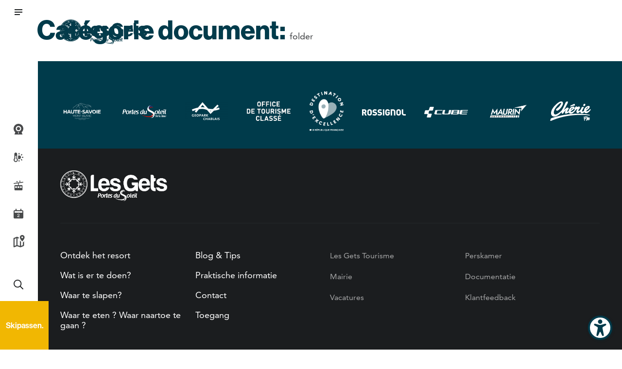

--- FILE ---
content_type: text/html; charset=UTF-8
request_url: https://www.lesgets.com/nl/blog/categorie_document/folder/
body_size: 294225
content:
<!doctype html>
<html lang="nl-NL">
<head>
    <meta charset="UTF-8"><link rel="preload" href="https://www.lesgets.com/app/cache/fvm/min/1769760481-css36a38851f77ced48a4a6d8b469154d6d93acbe52c2f538c92d071e34239d9.css" as="style" media="all" />
<link rel="preload" href="https://www.lesgets.com/app/cache/fvm/min/1769760481-css3233b0ed22321ed17ae989ebf7d591160ab587a6cfc722b25684d5109793c.css" as="style" media="all" />
<link rel="preload" href="https://www.lesgets.com/app/cache/fvm/min/1769760481-cssa5332b12b1d515705a02926e8e9d65ee09d091d08fd37e0f3a4ce179111e2.css" as="style" media="all" />
<link rel="preload" href="https://www.lesgets.com/app/cache/fvm/min/1769760481-css78dc422f5917799cda96e1a0349d6e08c38095e2fe2c079f9868d4d653597.css" as="style" media="all" />
<link rel="preload" href="https://www.lesgets.com/app/cache/fvm/min/1769760481-css4f51f663e81320de38c3101d9e8cff7bf79dc097584984d9d73c805cee947.css" as="style" media="all" />
<link rel="preload" href="https://www.lesgets.com/app/cache/fvm/min/1769760481-css1d0debe78bc6ec9a9d5faf991849b72b92bb5b05ae3584cbc4fbf03c7fcd1.css" as="style" media="all" />
<link rel="preload" href="https://www.lesgets.com/app/cache/fvm/min/1769760481-css3deea8007dc20887fbb17b0a36cdc713723c2ae7e86a8ae820c0d7026aa9d.css" as="style" media="all" />
<link rel="preload" href="https://www.lesgets.com/app/cache/fvm/min/1769760481-cssab4bd90f41a0c66b7ca78e9ce90d0ca94887f21524c2709d84a1d0ebe9815.css" as="style" media="all" />
<link rel="preload" href="https://www.lesgets.com/app/cache/fvm/min/1769760481-css121e7d210b2009512c62d245087a4dd6517b1c1d89eec8f13dbb9c1b7a3ea.css" as="style" media="all" />
<link rel="preload" href="https://www.lesgets.com/app/cache/fvm/min/1769760481-css37d92fbbc769c626707387fd83cf4f91e958aca879ae7871bd27878aa4a4d.css" as="style" media="all" />
<link rel="preload" href="https://www.lesgets.com/app/cache/fvm/min/1769760481-css42d145ab1d94207351326f03b5a16aae2d6e5cb60988cc9021b92ca1daac4.css" as="style" media="all" />
<link rel="preload" href="https://www.lesgets.com/app/cache/fvm/min/1769760481-css5b059669a53cf68dac53fadecb77c485ba127db452e9b2bcbe2052086323e.css" as="style" media="all" />
<link rel="preload" href="https://www.lesgets.com/app/cache/fvm/min/1769760481-cssaa4f3dbdfeb570abf3053e797d8a8291c596aaaaa7b7931e67459753fde55.css" as="style" media="all" />
<link rel="preload" href="https://www.lesgets.com/app/cache/fvm/min/1769760481-css7e07dddee035dc0f92b4265a0fd2b7cd265e3ace0ea1ad4bd924c4a0ec912.css" as="style" media="all" />
<link rel="preload" href="https://www.lesgets.com/app/cache/fvm/min/1769760481-css0d17fb9716dd1968cb03218d211b58db0a78067c77d2c7c661c78a740c058.css" as="style" media="all" />
<link rel="preload" href="https://www.lesgets.com/app/cache/fvm/min/1769760481-csseb31456cce949c5a475d71ab97044f53121aa28bb459abe1b66299b39f1ca.css" as="style" media="all" />
<link rel="preload" href="https://www.lesgets.com/app/cache/fvm/min/1769760481-cssd650ddf2bc5a49324b086c51dbca02ced5ab977073f9d8e70b97e12f93b35.css" as="style" media="all" />
<link rel="preload" href="https://www.lesgets.com/app/cache/fvm/min/1769760481-csse8e022b9494bcc272ef06b96f28d3f0e4119c67a808d42ccfac8953edca7f.css" as="style" media="all" />
<link rel="preload" href="https://www.lesgets.com/app/cache/fvm/min/1769760481-cssdc6838776a8877a0191efdc4cd6cc46c42edb9e588df9c59ffb4b60191b16.css" as="style" media="all" />
<link rel="preload" href="https://www.lesgets.com/app/cache/fvm/min/1769760481-cssf2a93ddedf8ee95d721f2c4f4d5fe091ea8bdf79f4bd57927e8e259fdfdbf.css" as="style" media="all" />
<link rel="preload" href="https://www.lesgets.com/app/cache/fvm/min/1769760481-css39643a010e4e14b2766cd98fb3b3211b0d0bef6eb6390420ab589b0567196.css" as="style" media="all" />
<link rel="preload" href="https://www.lesgets.com/app/cache/fvm/min/1769760481-css6acc7c1ab62fb8c35fc3e93e111df24282c08037f149da48765919820cbed.css" as="style" media="all" /><script data-cfasync="false">if(navigator.userAgent.match(/MSIE|Internet Explorer/i)||navigator.userAgent.match(/Trident\/7\..*?rv:11/i)){var href=document.location.href;if(!href.match(/[?&]iebrowser/)){if(href.indexOf("?")==-1){if(href.indexOf("#")==-1){document.location.href=href+"?iebrowser=1"}else{document.location.href=href.replace("#","?iebrowser=1#")}}else{if(href.indexOf("#")==-1){document.location.href=href+"&iebrowser=1"}else{document.location.href=href.replace("#","&iebrowser=1#")}}}}</script>
<script data-cfasync="false">class FVMLoader{constructor(e){this.triggerEvents=e,this.eventOptions={passive:!0},this.userEventListener=this.triggerListener.bind(this),this.delayedScripts={normal:[],async:[],defer:[]},this.allJQueries=[]}_addUserInteractionListener(e){this.triggerEvents.forEach(t=>window.addEventListener(t,e.userEventListener,e.eventOptions))}_removeUserInteractionListener(e){this.triggerEvents.forEach(t=>window.removeEventListener(t,e.userEventListener,e.eventOptions))}triggerListener(){this._removeUserInteractionListener(this),"loading"===document.readyState?document.addEventListener("DOMContentLoaded",this._loadEverythingNow.bind(this)):this._loadEverythingNow()}async _loadEverythingNow(){this._runAllDelayedCSS(),this._delayEventListeners(),this._delayJQueryReady(this),this._handleDocumentWrite(),this._registerAllDelayedScripts(),await this._loadScriptsFromList(this.delayedScripts.normal),await this._loadScriptsFromList(this.delayedScripts.defer),await this._loadScriptsFromList(this.delayedScripts.async),await this._triggerDOMContentLoaded(),await this._triggerWindowLoad(),window.dispatchEvent(new Event("wpr-allScriptsLoaded"))}_registerAllDelayedScripts(){document.querySelectorAll("script[type=fvmdelay]").forEach(e=>{e.hasAttribute("src")?e.hasAttribute("async")&&!1!==e.async?this.delayedScripts.async.push(e):e.hasAttribute("defer")&&!1!==e.defer||"module"===e.getAttribute("data-type")?this.delayedScripts.defer.push(e):this.delayedScripts.normal.push(e):this.delayedScripts.normal.push(e)})}_runAllDelayedCSS(){document.querySelectorAll("link[rel=fvmdelay]").forEach(e=>{e.setAttribute("rel","stylesheet")})}async _transformScript(e){return await this._requestAnimFrame(),new Promise(t=>{const n=document.createElement("script");let r;[...e.attributes].forEach(e=>{let t=e.nodeName;"type"!==t&&("data-type"===t&&(t="type",r=e.nodeValue),n.setAttribute(t,e.nodeValue))}),e.hasAttribute("src")?(n.addEventListener("load",t),n.addEventListener("error",t)):(n.text=e.text,t()),e.parentNode.replaceChild(n,e)})}async _loadScriptsFromList(e){const t=e.shift();return t?(await this._transformScript(t),this._loadScriptsFromList(e)):Promise.resolve()}_delayEventListeners(){let e={};function t(t,n){!function(t){function n(n){return e[t].eventsToRewrite.indexOf(n)>=0?"wpr-"+n:n}e[t]||(e[t]={originalFunctions:{add:t.addEventListener,remove:t.removeEventListener},eventsToRewrite:[]},t.addEventListener=function(){arguments[0]=n(arguments[0]),e[t].originalFunctions.add.apply(t,arguments)},t.removeEventListener=function(){arguments[0]=n(arguments[0]),e[t].originalFunctions.remove.apply(t,arguments)})}(t),e[t].eventsToRewrite.push(n)}function n(e,t){let n=e[t];Object.defineProperty(e,t,{get:()=>n||function(){},set(r){e["wpr"+t]=n=r}})}t(document,"DOMContentLoaded"),t(window,"DOMContentLoaded"),t(window,"load"),t(window,"pageshow"),t(document,"readystatechange"),n(document,"onreadystatechange"),n(window,"onload"),n(window,"onpageshow")}_delayJQueryReady(e){let t=window.jQuery;Object.defineProperty(window,"jQuery",{get:()=>t,set(n){if(n&&n.fn&&!e.allJQueries.includes(n)){n.fn.ready=n.fn.init.prototype.ready=function(t){e.domReadyFired?t.bind(document)(n):document.addEventListener("DOMContentLoaded2",()=>t.bind(document)(n))};const t=n.fn.on;n.fn.on=n.fn.init.prototype.on=function(){if(this[0]===window){function e(e){return e.split(" ").map(e=>"load"===e||0===e.indexOf("load.")?"wpr-jquery-load":e).join(" ")}"string"==typeof arguments[0]||arguments[0]instanceof String?arguments[0]=e(arguments[0]):"object"==typeof arguments[0]&&Object.keys(arguments[0]).forEach(t=>{delete Object.assign(arguments[0],{[e(t)]:arguments[0][t]})[t]})}return t.apply(this,arguments),this},e.allJQueries.push(n)}t=n}})}async _triggerDOMContentLoaded(){this.domReadyFired=!0,await this._requestAnimFrame(),document.dispatchEvent(new Event("DOMContentLoaded2")),await this._requestAnimFrame(),window.dispatchEvent(new Event("DOMContentLoaded2")),await this._requestAnimFrame(),document.dispatchEvent(new Event("wpr-readystatechange")),await this._requestAnimFrame(),document.wpronreadystatechange&&document.wpronreadystatechange()}async _triggerWindowLoad(){await this._requestAnimFrame(),window.dispatchEvent(new Event("wpr-load")),await this._requestAnimFrame(),window.wpronload&&window.wpronload(),await this._requestAnimFrame(),this.allJQueries.forEach(e=>e(window).trigger("wpr-jquery-load")),window.dispatchEvent(new Event("wpr-pageshow")),await this._requestAnimFrame(),window.wpronpageshow&&window.wpronpageshow()}_handleDocumentWrite(){const e=new Map;document.write=document.writeln=function(t){const n=document.currentScript,r=document.createRange(),i=n.parentElement;let a=e.get(n);void 0===a&&(a=n.nextSibling,e.set(n,a));const s=document.createDocumentFragment();r.setStart(s,0),s.appendChild(r.createContextualFragment(t)),i.insertBefore(s,a)}}async _requestAnimFrame(){return new Promise(e=>requestAnimationFrame(e))}static run(){const e=new FVMLoader(["keydown","mousemove","touchmove","touchstart","touchend","wheel"]);e._addUserInteractionListener(e)}}FVMLoader.run();</script><meta name="viewport" content="width=device-width, initial-scale=1.0"><meta name='robots' content='index, follow, max-image-preview:large, max-snippet:-1, max-video-preview:-1' /><title>Archives des folder - Les Gets</title><link rel="canonical" href="https://www.lesgets.com/nl/blog/categorie_document/folder/" /><meta property="og:locale" content="nl_NL" /><meta property="og:type" content="article" /><meta property="og:title" content="Archives des folder - Les Gets" /><meta property="og:url" content="https://www.lesgets.com/nl/blog/categorie_document/folder/" /><meta property="og:site_name" content="Les Gets" /><meta name="twitter:card" content="summary_large_image" /><script type="application/ld+json" class="yoast-schema-graph">{"@context":"https://schema.org","@graph":[{"@type":"CollectionPage","@id":"https://www.lesgets.com/nl/blog/categorie_document/folder/","url":"https://www.lesgets.com/nl/blog/categorie_document/folder/","name":"Archives des folder - Les Gets","isPartOf":{"@id":"https://www.lesgets.com/nl/#website"},"breadcrumb":{"@id":"https://www.lesgets.com/nl/blog/categorie_document/folder/#breadcrumb"},"inLanguage":"nl-NL"},{"@type":"BreadcrumbList","@id":"https://www.lesgets.com/nl/blog/categorie_document/folder/#breadcrumb","itemListElement":[{"@type":"ListItem","position":1,"name":"Accueil","item":"https://www.lesgets.com/nl/"},{"@type":"ListItem","position":2,"name":"folder"}]},{"@type":"WebSite","@id":"https://www.lesgets.com/nl/#website","url":"https://www.lesgets.com/nl/","name":"Les Gets","description":"","publisher":{"@id":"https://www.lesgets.com/nl/#organization"},"potentialAction":[{"@type":"SearchAction","target":{"@type":"EntryPoint","urlTemplate":"https://www.lesgets.com/nl/?s={search_term_string}"},"query-input":{"@type":"PropertyValueSpecification","valueRequired":true,"valueName":"search_term_string"}}],"inLanguage":"nl-NL"},{"@type":"Organization","@id":"https://www.lesgets.com/nl/#organization","name":"Les Gets","url":"https://www.lesgets.com/nl/","logo":{"@type":"ImageObject","inLanguage":"nl-NL","@id":"https://www.lesgets.com/nl/#/schema/logo/image/","url":"https://www.lesgets.com/wp/../app/uploads/2020/06/logo_lesgets.png","contentUrl":"https://www.lesgets.com/wp/../app/uploads/2020/06/logo_lesgets.png","width":136,"height":115,"caption":"Les Gets"},"image":{"@id":"https://www.lesgets.com/nl/#/schema/logo/image/"}}]}</script><link rel="alternate" type="application/rss+xml" title="Les Gets &raquo; Feed" href="https://www.lesgets.com/nl/feed/" /><link rel="alternate" type="application/rss+xml" title="Les Gets &raquo; Comments Feed" href="https://www.lesgets.com/nl/comments/feed/" /><link rel="alternate" type="application/rss+xml" title="Les Gets &raquo; folder Catégorie document Feed" href="https://www.lesgets.com/nl/blog/categorie_document/folder/feed/" /><link rel="alternate" title="JSON" type="application/json" href="https://www.lesgets.com/nl/wp-json/wp/v2/categorie_document/167" /><meta name="generator" content="WordPress 6.9" /><meta name="generator" content="WPML ver:4.8.6 stt:37,1,4;" /><meta name="msapplication-TileImage" content="https://www.lesgets.com/wp/../app/uploads/2024/11/cropped-LogoLesGets-Estampe-Bleu-270x270.png" />
    
    <link rel="profile" href="https://gmpg.org/xfn/11">

    


<script data-cfasync="false" data-pagespeed-no-defer>
	var gtm4wp_datalayer_name = "dataLayer";
	var dataLayer = dataLayer || [];
</script>

	
	
	
	
	
	
	
	
	
	
	


<link rel='dns-prefetch' href='//static.addtoany.com' />
<link rel='dns-prefetch' href='//unpkg.com' />
<link rel='dns-prefetch' href='//cdnjs.cloudflare.com' />



<style id='wp-img-auto-sizes-contain-inline-css' type='text/css' media="all">img:is([sizes=auto i],[sizes^="auto," i]){contain-intrinsic-size:3000px 1500px}</style>
<link rel='stylesheet' id='genesis-blocks-style-css-css' href='https://www.lesgets.com/app/cache/fvm/min/1769760481-css36a38851f77ced48a4a6d8b469154d6d93acbe52c2f538c92d071e34239d9.css' type='text/css' media='all' />
<link rel='stylesheet' id='sbi_styles-css' href='https://www.lesgets.com/app/cache/fvm/min/1769760481-css3233b0ed22321ed17ae989ebf7d591160ab587a6cfc722b25684d5109793c.css' type='text/css' media='all' />
<style id='wp-block-library-inline-css' type='text/css' media="all">:root{--wp-block-synced-color:#7a00df;--wp-block-synced-color--rgb:122,0,223;--wp-bound-block-color:var(--wp-block-synced-color);--wp-editor-canvas-background:#ddd;--wp-admin-theme-color:#007cba;--wp-admin-theme-color--rgb:0,124,186;--wp-admin-theme-color-darker-10:#006ba1;--wp-admin-theme-color-darker-10--rgb:0,107,160.5;--wp-admin-theme-color-darker-20:#005a87;--wp-admin-theme-color-darker-20--rgb:0,90,135;--wp-admin-border-width-focus:2px}@media (min-resolution:192dpi){:root{--wp-admin-border-width-focus:1.5px}}.wp-element-button{cursor:pointer}:root .has-very-light-gray-background-color{background-color:#eee}:root .has-very-dark-gray-background-color{background-color:#313131}:root .has-very-light-gray-color{color:#eee}:root .has-very-dark-gray-color{color:#313131}:root .has-vivid-green-cyan-to-vivid-cyan-blue-gradient-background{background:linear-gradient(135deg,#00d084,#0693e3)}:root .has-purple-crush-gradient-background{background:linear-gradient(135deg,#34e2e4,#4721fb 50%,#ab1dfe)}:root .has-hazy-dawn-gradient-background{background:linear-gradient(135deg,#faaca8,#dad0ec)}:root .has-subdued-olive-gradient-background{background:linear-gradient(135deg,#fafae1,#67a671)}:root .has-atomic-cream-gradient-background{background:linear-gradient(135deg,#fdd79a,#004a59)}:root .has-nightshade-gradient-background{background:linear-gradient(135deg,#330968,#31cdcf)}:root .has-midnight-gradient-background{background:linear-gradient(135deg,#020381,#2874fc)}:root{--wp--preset--font-size--normal:16px;--wp--preset--font-size--huge:42px}.has-regular-font-size{font-size:1em}.has-larger-font-size{font-size:2.625em}.has-normal-font-size{font-size:var(--wp--preset--font-size--normal)}.has-huge-font-size{font-size:var(--wp--preset--font-size--huge)}.has-text-align-center{text-align:center}.has-text-align-left{text-align:left}.has-text-align-right{text-align:right}.has-fit-text{white-space:nowrap!important}#end-resizable-editor-section{display:none}.aligncenter{clear:both}.items-justified-left{justify-content:flex-start}.items-justified-center{justify-content:center}.items-justified-right{justify-content:flex-end}.items-justified-space-between{justify-content:space-between}.screen-reader-text{border:0;clip-path:inset(50%);height:1px;margin:-1px;overflow:hidden;padding:0;position:absolute;width:1px;word-wrap:normal!important}.screen-reader-text:focus{background-color:#ddd;clip-path:none;color:#444;display:block;font-size:1em;height:auto;left:5px;line-height:normal;padding:15px 23px 14px;text-decoration:none;top:5px;width:auto;z-index:100000}html :where(.has-border-color){border-style:solid}html :where([style*=border-top-color]){border-top-style:solid}html :where([style*=border-right-color]){border-right-style:solid}html :where([style*=border-bottom-color]){border-bottom-style:solid}html :where([style*=border-left-color]){border-left-style:solid}html :where([style*=border-width]){border-style:solid}html :where([style*=border-top-width]){border-top-style:solid}html :where([style*=border-right-width]){border-right-style:solid}html :where([style*=border-bottom-width]){border-bottom-style:solid}html :where([style*=border-left-width]){border-left-style:solid}html :where(img[class*=wp-image-]){height:auto;max-width:100%}:where(figure){margin:0 0 1em}html :where(.is-position-sticky){--wp-admin--admin-bar--position-offset:var(--wp-admin--admin-bar--height,0px)}@media screen and (max-width:600px){html :where(.is-position-sticky){--wp-admin--admin-bar--position-offset:0px}}</style><style id='global-styles-inline-css' type='text/css' media="all">:root{--wp--preset--aspect-ratio--square:1;--wp--preset--aspect-ratio--4-3:4/3;--wp--preset--aspect-ratio--3-4:3/4;--wp--preset--aspect-ratio--3-2:3/2;--wp--preset--aspect-ratio--2-3:2/3;--wp--preset--aspect-ratio--16-9:16/9;--wp--preset--aspect-ratio--9-16:9/16;--wp--preset--color--black:#000000;--wp--preset--color--cyan-bluish-gray:#abb8c3;--wp--preset--color--white:#ffffff;--wp--preset--color--pale-pink:#f78da7;--wp--preset--color--vivid-red:#cf2e2e;--wp--preset--color--luminous-vivid-orange:#ff6900;--wp--preset--color--luminous-vivid-amber:#fcb900;--wp--preset--color--light-green-cyan:#7bdcb5;--wp--preset--color--vivid-green-cyan:#00d084;--wp--preset--color--pale-cyan-blue:#8ed1fc;--wp--preset--color--vivid-cyan-blue:#0693e3;--wp--preset--color--vivid-purple:#9b51e0;--wp--preset--gradient--vivid-cyan-blue-to-vivid-purple:linear-gradient(135deg,rgb(6,147,227) 0%,rgb(155,81,224) 100%);--wp--preset--gradient--light-green-cyan-to-vivid-green-cyan:linear-gradient(135deg,rgb(122,220,180) 0%,rgb(0,208,130) 100%);--wp--preset--gradient--luminous-vivid-amber-to-luminous-vivid-orange:linear-gradient(135deg,rgb(252,185,0) 0%,rgb(255,105,0) 100%);--wp--preset--gradient--luminous-vivid-orange-to-vivid-red:linear-gradient(135deg,rgb(255,105,0) 0%,rgb(207,46,46) 100%);--wp--preset--gradient--very-light-gray-to-cyan-bluish-gray:linear-gradient(135deg,rgb(238,238,238) 0%,rgb(169,184,195) 100%);--wp--preset--gradient--cool-to-warm-spectrum:linear-gradient(135deg,rgb(74,234,220) 0%,rgb(151,120,209) 20%,rgb(207,42,186) 40%,rgb(238,44,130) 60%,rgb(251,105,98) 80%,rgb(254,248,76) 100%);--wp--preset--gradient--blush-light-purple:linear-gradient(135deg,rgb(255,206,236) 0%,rgb(152,150,240) 100%);--wp--preset--gradient--blush-bordeaux:linear-gradient(135deg,rgb(254,205,165) 0%,rgb(254,45,45) 50%,rgb(107,0,62) 100%);--wp--preset--gradient--luminous-dusk:linear-gradient(135deg,rgb(255,203,112) 0%,rgb(199,81,192) 50%,rgb(65,88,208) 100%);--wp--preset--gradient--pale-ocean:linear-gradient(135deg,rgb(255,245,203) 0%,rgb(182,227,212) 50%,rgb(51,167,181) 100%);--wp--preset--gradient--electric-grass:linear-gradient(135deg,rgb(202,248,128) 0%,rgb(113,206,126) 100%);--wp--preset--gradient--midnight:linear-gradient(135deg,rgb(2,3,129) 0%,rgb(40,116,252) 100%);--wp--preset--font-size--small:13px;--wp--preset--font-size--medium:20px;--wp--preset--font-size--large:36px;--wp--preset--font-size--x-large:42px;--wp--preset--spacing--20:0.44rem;--wp--preset--spacing--30:0.67rem;--wp--preset--spacing--40:1rem;--wp--preset--spacing--50:1.5rem;--wp--preset--spacing--60:2.25rem;--wp--preset--spacing--70:3.38rem;--wp--preset--spacing--80:5.06rem;--wp--preset--shadow--natural:6px 6px 9px rgba(0, 0, 0, 0.2);--wp--preset--shadow--deep:12px 12px 50px rgba(0, 0, 0, 0.4);--wp--preset--shadow--sharp:6px 6px 0px rgba(0, 0, 0, 0.2);--wp--preset--shadow--outlined:6px 6px 0px -3px rgb(255, 255, 255), 6px 6px rgb(0, 0, 0);--wp--preset--shadow--crisp:6px 6px 0px rgb(0, 0, 0)}:where(.is-layout-flex){gap:.5em}:where(.is-layout-grid){gap:.5em}body .is-layout-flex{display:flex}.is-layout-flex{flex-wrap:wrap;align-items:center}.is-layout-flex>:is(*,div){margin:0}body .is-layout-grid{display:grid}.is-layout-grid>:is(*,div){margin:0}:where(.wp-block-columns.is-layout-flex){gap:2em}:where(.wp-block-columns.is-layout-grid){gap:2em}:where(.wp-block-post-template.is-layout-flex){gap:1.25em}:where(.wp-block-post-template.is-layout-grid){gap:1.25em}.has-black-color{color:var(--wp--preset--color--black)!important}.has-cyan-bluish-gray-color{color:var(--wp--preset--color--cyan-bluish-gray)!important}.has-white-color{color:var(--wp--preset--color--white)!important}.has-pale-pink-color{color:var(--wp--preset--color--pale-pink)!important}.has-vivid-red-color{color:var(--wp--preset--color--vivid-red)!important}.has-luminous-vivid-orange-color{color:var(--wp--preset--color--luminous-vivid-orange)!important}.has-luminous-vivid-amber-color{color:var(--wp--preset--color--luminous-vivid-amber)!important}.has-light-green-cyan-color{color:var(--wp--preset--color--light-green-cyan)!important}.has-vivid-green-cyan-color{color:var(--wp--preset--color--vivid-green-cyan)!important}.has-pale-cyan-blue-color{color:var(--wp--preset--color--pale-cyan-blue)!important}.has-vivid-cyan-blue-color{color:var(--wp--preset--color--vivid-cyan-blue)!important}.has-vivid-purple-color{color:var(--wp--preset--color--vivid-purple)!important}.has-black-background-color{background-color:var(--wp--preset--color--black)!important}.has-cyan-bluish-gray-background-color{background-color:var(--wp--preset--color--cyan-bluish-gray)!important}.has-white-background-color{background-color:var(--wp--preset--color--white)!important}.has-pale-pink-background-color{background-color:var(--wp--preset--color--pale-pink)!important}.has-vivid-red-background-color{background-color:var(--wp--preset--color--vivid-red)!important}.has-luminous-vivid-orange-background-color{background-color:var(--wp--preset--color--luminous-vivid-orange)!important}.has-luminous-vivid-amber-background-color{background-color:var(--wp--preset--color--luminous-vivid-amber)!important}.has-light-green-cyan-background-color{background-color:var(--wp--preset--color--light-green-cyan)!important}.has-vivid-green-cyan-background-color{background-color:var(--wp--preset--color--vivid-green-cyan)!important}.has-pale-cyan-blue-background-color{background-color:var(--wp--preset--color--pale-cyan-blue)!important}.has-vivid-cyan-blue-background-color{background-color:var(--wp--preset--color--vivid-cyan-blue)!important}.has-vivid-purple-background-color{background-color:var(--wp--preset--color--vivid-purple)!important}.has-black-border-color{border-color:var(--wp--preset--color--black)!important}.has-cyan-bluish-gray-border-color{border-color:var(--wp--preset--color--cyan-bluish-gray)!important}.has-white-border-color{border-color:var(--wp--preset--color--white)!important}.has-pale-pink-border-color{border-color:var(--wp--preset--color--pale-pink)!important}.has-vivid-red-border-color{border-color:var(--wp--preset--color--vivid-red)!important}.has-luminous-vivid-orange-border-color{border-color:var(--wp--preset--color--luminous-vivid-orange)!important}.has-luminous-vivid-amber-border-color{border-color:var(--wp--preset--color--luminous-vivid-amber)!important}.has-light-green-cyan-border-color{border-color:var(--wp--preset--color--light-green-cyan)!important}.has-vivid-green-cyan-border-color{border-color:var(--wp--preset--color--vivid-green-cyan)!important}.has-pale-cyan-blue-border-color{border-color:var(--wp--preset--color--pale-cyan-blue)!important}.has-vivid-cyan-blue-border-color{border-color:var(--wp--preset--color--vivid-cyan-blue)!important}.has-vivid-purple-border-color{border-color:var(--wp--preset--color--vivid-purple)!important}.has-vivid-cyan-blue-to-vivid-purple-gradient-background{background:var(--wp--preset--gradient--vivid-cyan-blue-to-vivid-purple)!important}.has-light-green-cyan-to-vivid-green-cyan-gradient-background{background:var(--wp--preset--gradient--light-green-cyan-to-vivid-green-cyan)!important}.has-luminous-vivid-amber-to-luminous-vivid-orange-gradient-background{background:var(--wp--preset--gradient--luminous-vivid-amber-to-luminous-vivid-orange)!important}.has-luminous-vivid-orange-to-vivid-red-gradient-background{background:var(--wp--preset--gradient--luminous-vivid-orange-to-vivid-red)!important}.has-very-light-gray-to-cyan-bluish-gray-gradient-background{background:var(--wp--preset--gradient--very-light-gray-to-cyan-bluish-gray)!important}.has-cool-to-warm-spectrum-gradient-background{background:var(--wp--preset--gradient--cool-to-warm-spectrum)!important}.has-blush-light-purple-gradient-background{background:var(--wp--preset--gradient--blush-light-purple)!important}.has-blush-bordeaux-gradient-background{background:var(--wp--preset--gradient--blush-bordeaux)!important}.has-luminous-dusk-gradient-background{background:var(--wp--preset--gradient--luminous-dusk)!important}.has-pale-ocean-gradient-background{background:var(--wp--preset--gradient--pale-ocean)!important}.has-electric-grass-gradient-background{background:var(--wp--preset--gradient--electric-grass)!important}.has-midnight-gradient-background{background:var(--wp--preset--gradient--midnight)!important}.has-small-font-size{font-size:var(--wp--preset--font-size--small)!important}.has-medium-font-size{font-size:var(--wp--preset--font-size--medium)!important}.has-large-font-size{font-size:var(--wp--preset--font-size--large)!important}.has-x-large-font-size{font-size:var(--wp--preset--font-size--x-large)!important}</style>

<style id='classic-theme-styles-inline-css' type='text/css' media="all">/*! This file is auto-generated */
.wp-block-button__link{color:#fff;background-color:#32373c;border-radius:9999px;box-shadow:none;text-decoration:none;padding:calc(.667em + 2px) calc(1.333em + 2px);font-size:1.125em}.wp-block-file__button{background:#32373c;color:#fff;text-decoration:none}</style>
<link rel='stylesheet' id='afr-css-css' href='https://www.lesgets.com/app/cache/fvm/min/1769760481-cssa5332b12b1d515705a02926e8e9d65ee09d091d08fd37e0f3a4ce179111e2.css' type='text/css' media='all' />
<link rel='stylesheet' id='contact-form-7-css' href='https://www.lesgets.com/app/cache/fvm/min/1769760481-css78dc422f5917799cda96e1a0349d6e08c38095e2fe2c079f9868d4d653597.css' type='text/css' media='all' />
<link rel='stylesheet' id='genesis-page-builder-frontend-styles-css' href='https://www.lesgets.com/app/cache/fvm/min/1769760481-css4f51f663e81320de38c3101d9e8cff7bf79dc097584984d9d73c805cee947.css' type='text/css' media='all' />
<link rel='stylesheet' id='leaflet_css_lba_apidae-css' href='https://www.lesgets.com/app/cache/fvm/min/1769760481-css1d0debe78bc6ec9a9d5faf991849b72b92bb5b05ae3584cbc4fbf03c7fcd1.css' type='text/css' media='all' />
<link rel='stylesheet' id='leaflet_markercluster_default_css_lba_apidae-css' href='https://www.lesgets.com/app/cache/fvm/min/1769760481-css3deea8007dc20887fbb17b0a36cdc713723c2ae7e86a8ae820c0d7026aa9d.css' type='text/css' media='all' />
<link rel='stylesheet' id='datepicker_css_lba_apidae-css' href='https://www.lesgets.com/app/cache/fvm/min/1769760481-cssab4bd90f41a0c66b7ca78e9ce90d0ca94887f21524c2709d84a1d0ebe9815.css' type='text/css' media='all' />
<link rel='stylesheet' id='custom_css_lba_apidae-css' href='https://www.lesgets.com/app/cache/fvm/min/1769760481-css121e7d210b2009512c62d245087a4dd6517b1c1d89eec8f13dbb9c1b7a3ea.css' type='text/css' media='all' />
<link rel='stylesheet' id='panorama_viewers_css_lba_webcams-css' href='https://www.lesgets.com/app/cache/fvm/min/1769760481-css37d92fbbc769c626707387fd83cf4f91e958aca879ae7871bd27878aa4a4d.css' type='text/css' media='all' />

<link rel='stylesheet' id='wpml-menu-item-0-css' href='https://www.lesgets.com/app/cache/fvm/min/1769760481-css42d145ab1d94207351326f03b5a16aae2d6e5cb60988cc9021b92ca1daac4.css' type='text/css' media='all' />
<link rel='stylesheet' id='megamenu-css' href='https://www.lesgets.com/wp/../app/uploads/maxmegamenu/style_nl.css?ver=a34d51' type='text/css' media='all' />
<link rel='stylesheet' id='dashicons-css' href='https://www.lesgets.com/app/cache/fvm/min/1769760481-css5b059669a53cf68dac53fadecb77c485ba127db452e9b2bcbe2052086323e.css' type='text/css' media='all' />
<link rel='stylesheet' id='les-gets-style-css' href='https://www.lesgets.com/app/cache/fvm/min/1769760481-cssaa4f3dbdfeb570abf3053e797d8a8291c596aaaaa7b7931e67459753fde55.css' type='text/css' media='all' />
<link rel='stylesheet' id='custom-style-css' href='https://www.lesgets.com/app/cache/fvm/min/1769760481-css7e07dddee035dc0f92b4265a0fd2b7cd265e3ace0ea1ad4bd924c4a0ec912.css' type='text/css' media='all' />
<link rel='stylesheet' id='bootstrap-css' href='https://www.lesgets.com/app/cache/fvm/min/1769760481-css0d17fb9716dd1968cb03218d211b58db0a78067c77d2c7c661c78a740c058.css' type='text/css' media='all' />
<link rel='stylesheet' id='owl-carousel-css' href='https://www.lesgets.com/app/cache/fvm/min/1769760481-csseb31456cce949c5a475d71ab97044f53121aa28bb459abe1b66299b39f1ca.css' type='text/css' media='all' />
<link rel='stylesheet' id='owl-theme-css' href='https://www.lesgets.com/app/cache/fvm/min/1769760481-cssd650ddf2bc5a49324b086c51dbca02ced5ab977073f9d8e70b97e12f93b35.css' type='text/css' media='all' />
<link rel='stylesheet' id='nice-select-css' href='https://www.lesgets.com/app/cache/fvm/min/1769760481-csse8e022b9494bcc272ef06b96f28d3f0e4119c67a808d42ccfac8953edca7f.css' type='text/css' media='all' />
<link rel='stylesheet' id='style-select-css' href='https://www.lesgets.com/app/cache/fvm/min/1769760481-cssdc6838776a8877a0191efdc4cd6cc46c42edb9e588df9c59ffb4b60191b16.css' type='text/css' media='all' />
<link rel='stylesheet' id='weather-icons-css' href='https://www.lesgets.com/app/cache/fvm/min/1769760481-cssf2a93ddedf8ee95d721f2c4f4d5fe091ea8bdf79f4bd57927e8e259fdfdbf.css' type='text/css' media='all' />
<link rel='stylesheet' id='addtoany-css' href='https://www.lesgets.com/app/cache/fvm/min/1769760481-css39643a010e4e14b2766cd98fb3b3211b0d0bef6eb6390420ab589b0567196.css' type='text/css' media='all' />
<script type="text/javascript" id="addtoany-core-js-before">
/* <![CDATA[ */
window.a2a_config=window.a2a_config||{};a2a_config.callbacks=[];a2a_config.overlays=[];a2a_config.templates={};a2a_localize = {
	Share: "Share",
	Save: "Save",
	Subscribe: "Subscribe",
	Email: "Email",
	Bookmark: "Bookmark",
	ShowAll: "Show all",
	ShowLess: "Show less",
	FindServices: "Find service(s)",
	FindAnyServiceToAddTo: "Instantly find any service to add to",
	PoweredBy: "Powered by",
	ShareViaEmail: "Share via email",
	SubscribeViaEmail: "Subscribe via email",
	BookmarkInYourBrowser: "Bookmark in your browser",
	BookmarkInstructions: "Press Ctrl+D or \u2318+D to bookmark this page",
	AddToYourFavorites: "Add to your favorites",
	SendFromWebOrProgram: "Send from any email address or email program",
	EmailProgram: "Email program",
	More: "More&#8230;",
	ThanksForSharing: "Thanks for sharing!",
	ThanksForFollowing: "Thanks for following!"
};


//# sourceURL=addtoany-core-js-before
/* ]]> */
</script>
<script type="text/javascript" defer src="https://static.addtoany.com/menu/page.js" id="addtoany-core-js"></script>
<script type="text/javascript" src="https://www.lesgets.com/wp/wp-includes/js/jquery/jquery.min.js?ver=3.7.1" id="jquery-core-js"></script>
<script type="text/javascript" src="https://www.lesgets.com/wp/wp-includes/js/jquery/jquery-migrate.min.js?ver=3.4.1" id="jquery-migrate-js"></script>
<script type="text/javascript" defer src="https://www.lesgets.com/app/plugins/add-to-any/addtoany.min.js?ver=1.1" id="addtoany-jquery-js"></script>
<script type="text/javascript" src="https://www.lesgets.com/app/plugins/autocomplete-for-relevanssi/awesomplete-gh-pages/awesomplete.js?ver=0.1" id="afr-js-js"></script>
<script type="text/javascript" src="https://unpkg.com/leaflet@1.6.0/dist/leaflet.js?ver=6.9" id="leaflet_js_lba_apidae-js"></script>
<script type="text/javascript" src="https://unpkg.com/leaflet-kmz@latest/dist/leaflet-kmz.js?ver=6.9" id="leaflet_js_lba_kmz_apidae-js"></script>
<script type="text/javascript" src="https://cdnjs.cloudflare.com/ajax/libs/leaflet-gpx/2.0.0/gpx.min.js?ver=6.9" id="leaflet_js_lba_gpx_apidae-js"></script>
<script type="text/javascript" src="https://unpkg.com/leaflet.markercluster@1.3.0/dist/leaflet.markercluster.js?ver=6.9" id="leaflet_js_markercluster_lba_apidae-js"></script>
<script type="text/javascript" src="https://www.lesgets.com/app/plugins/lba_apidae/assets/js/moment.min.js?ver=6.9" id="moments_js_lba_apidae-js"></script>
<script type="text/javascript" src="https://www.lesgets.com/app/plugins/lba_apidae/assets/js/daterangepicker.js?ver=6.9" id="datepicker_js_lba_apidae-js"></script>
<script type="text/javascript" src="https://www.lesgets.com/app/plugins/lba_apidae/assets/js/isotope.pkgd.min.js?ver=6.9" id="isotope_js_lba_apidae-js"></script>
<script type="text/javascript" src="https://www.lesgets.com/app/themes/les-gets/lba_apidae/assets/js/lba_apidae-main.js?ver=6.9" id="custom_js_lba_apidae-js"></script>
<script type="text/javascript" src="https://www.lesgets.com/app/plugins/lba_webcams/assets/js/jquery.panorama_viewer.js?ver=6.9" id="panorama_viewers_js_lba_webcams-js"></script>
<script type="text/javascript" src="https://www.lesgets.com/app/plugins/lba_webcams/assets/js/lba_webcams-main.js?ver=6.9" id="custom_js_lba_webcams-js"></script>
<script type="text/javascript" src="https://www.lesgets.com/app/themes/les-gets/js/vendor/bootstrap.bundle.min.js?ver=6.9" id="bootstrap-js"></script>
<script type="text/javascript" src="https://www.lesgets.com/app/themes/les-gets/js/owl.carousel.min.js?ver=6.9" id="carousel-js"></script>
<script type="text/javascript" src="https://www.lesgets.com/app/themes/les-gets/js/jquery.nice-select.js?ver=6.9" id="nice-select-js"></script>
<script type="text/javascript" src="https://www.lesgets.com/app/themes/les-gets/js/custom.js?ver=6.9" id="gets-custom-js-js"></script>
<script type="text/javascript" src="https://www.lesgets.com/app/themes/les-gets/scripts/custom-script.js?ver=6.9" id="gets-scripts-js-js"></script>
<script type="text/javascript" src="https://www.lesgets.com/app/themes/les-gets/scripts/blur-ie.js?ver=6.9" id="blur-js-js"></script>
<link rel="https://api.w.org/" href="https://www.lesgets.com/nl/wp-json/" /><link rel="EditURI" type="application/rsd+xml" title="RSD" href="https://www.lesgets.com/wp/xmlrpc.php?rsd" />





<script data-cfasync="false" data-pagespeed-no-defer>
	var dataLayer_content = {"pagePostType":"document_brochure","pagePostType2":"tax-document_brochure","pageCategory":[]};
	dataLayer.push( dataLayer_content );
</script>
<script data-cfasync="false" data-pagespeed-no-defer>
(function(w,d,s,l,i){w[l]=w[l]||[];w[l].push({'gtm.start':
new Date().getTime(),event:'gtm.js'});var f=d.getElementsByTagName(s)[0],
j=d.createElement(s),dl=l!='dataLayer'?'&l='+l:'';j.async=true;j.src=
'//www.googletagmanager.com/gtm.js?id='+i+dl;f.parentNode.insertBefore(j,f);
})(window,document,'script','dataLayer','GTM-MWLSTN8');
</script>
		<style type="text/css" media="all">.site-title,.site-description{position:absolute;clip:rect(1px,1px,1px,1px)}</style>
		<link rel="icon" href="https://www.lesgets.com/wp/../app/uploads/2024/11/cropped-LogoLesGets-Estampe-Bleu-32x32.png" sizes="32x32" />
<link rel="icon" href="https://www.lesgets.com/wp/../app/uploads/2024/11/cropped-LogoLesGets-Estampe-Bleu-192x192.png" sizes="192x192" />
<link rel="apple-touch-icon" href="https://www.lesgets.com/wp/../app/uploads/2024/11/cropped-LogoLesGets-Estampe-Bleu-180x180.png" />

<style type="text/css" media="all">/** Mega Menu CSS: fs **/</style>

    <script src="https://code.jquery.com/jquery-3.4.1.min.js"
            integrity="sha256-CSXorXvZcTkaix6Yvo6HppcZGetbYMGWSFlBw8HfCJo=" crossorigin="anonymous"></script>
    <script src="https://cdnjs.cloudflare.com/ajax/libs/popper.js/1.12.9/umd/popper.min.js"
            integrity="sha384-ApNbgh9B+Y1QKtv3Rn7W3mgPxhU9K/ScQsAP7hUibX39j7fakFPskvXusvfa0b4Q"
            crossorigin="anonymous"></script>
    <script src="https://maxcdn.bootstrapcdn.com/bootstrap/4.0.0/js/bootstrap.min.js"
            integrity="sha384-JZR6Spejh4U02d8jOt6vLEHfe/JQGiRRSQQxSfFWpi1MquVdAyjUar5+76PVCmYl"
            crossorigin="anonymous"></script>
    <link rel="stylesheet" href="https://www.lesgets.com/app/cache/fvm/min/1769760481-css6acc7c1ab62fb8c35fc3e93e111df24282c08037f149da48765919820cbed.css" media="all">
    <link rel="icon" href="https://www.lesgets.com/app/themes/les-gets/img/favicon.ico" />
</head>


<body class="archive tax-categorie_document term-folder term-167 wp-custom-logo wp-theme-les-gets mega-menu-menu-1 hfeed no-sidebar">
<div id="page" class="site">
    <a class="skip-link screen-reader-text" href="#content">Skip to content</a>

                    <header id="masthead" class="site-header">
            <div class="site-branding">
                <div class="container">
                    <div class="row">
                        <div class="col-sm-12">
                                                <a href="/" class="custom-logo-link logo-black" rel="home"><img
                                    src="/app/uploads/2020/02/logo-gets-bleu.png" class="custom-logo"
                                    alt="Les Gets"></a>
                                            </div>
                </div>
            </div>
        </div>

        <nav id="site-navigation" class="main-navigation">
                            <button class="menu-toggle black" aria-controls="primary-menu" aria-expanded="false"></button>
                            <div class="menu-conteneur">
                <a href="/" class="icon-logo" rel="home"></a>
                <div id="mega-menu-wrap-menu-1" class="mega-menu-wrap"><div class="mega-menu-toggle"><div class="mega-toggle-blocks-left"><div class='mega-toggle-block mega-menu-toggle-block mega-toggle-block-1' id='mega-toggle-block-1' tabindex='0'><span class='mega-toggle-label' role='button' aria-expanded='false'><span class='mega-toggle-label-closed'></span><span class='mega-toggle-label-open'></span></span></div></div><div class="mega-toggle-blocks-center"></div><div class="mega-toggle-blocks-right"></div></div><ul id="mega-menu-menu-1" class="mega-menu max-mega-menu mega-menu-horizontal mega-no-js" data-event="hover_intent" data-effect="fade_up" data-effect-speed="200" data-effect-mobile="disabled" data-effect-speed-mobile="0" data-mobile-force-width="body" data-second-click="close" data-document-click="collapse" data-vertical-behaviour="standard" data-breakpoint="2560" data-unbind="true" data-mobile-state="collapse_all" data-mobile-direction="vertical" data-hover-intent-timeout="300" data-hover-intent-interval="100"><li class="mega-logo mega-menu-item mega-menu-item-type-custom mega-menu-item-object-custom mega-align-bottom-left mega-menu-flyout mega-menu-item-19700 logo" id="mega-menu-item-19700"><a class="mega-menu-link" href="/" tabindex="0">Les Gets</a></li><li class="mega-menu-item mega-menu-item-type-post_type mega-menu-item-object-page mega-menu-item-has-children mega-menu-megamenu mega-menu-grid mega-align-bottom-left mega-menu-grid mega-menu-item-19701" id="mega-menu-item-19701"><a class="mega-menu-link" href="https://www.lesgets.com/nl/ontdek-het-skigebied/" aria-expanded="false" tabindex="0">Ontdek het resort<span class="mega-indicator" aria-hidden="true"></span></a>
<ul class="mega-sub-menu" role='presentation'>
<li class="mega-menu-row" id="mega-menu-19701-0">
	<ul class="mega-sub-menu" style='--columns:12' role='presentation'>
<li class="mega-menu-column mega-menu-columns-12-of-12" style="--columns:12; --span:12" id="mega-menu-19701-0-0">
		<ul class="mega-sub-menu">
<li class="mega-menu-item mega-menu-item-type-widget widget_wpb_widget mega-menu-item-wpb_widget-93" id="mega-menu-item-wpb_widget-93">
<div class="item-menu">
            <a href="https://www.lesgets.com/nl/ontdek-het-skigebied/bergstation/">
                            <div class="image"><img src="https://www.lesgets.com/wp/../app/uploads/2025/11/2022_02_22_chalet_enneige_LesGets_cpLauraBureau_8380_LD.jpg" alt="Charmant station & dorpje"></div>
                                        <div class="titre-h2"> Charmant station & dorpje </div>
                                        <p class="description"> Les Gets ligt aan de rand van het uitgestrekte skigebied Portes du Soleil, het grootste ski- en mountainbikegebied van Europa. Het is een charmant dorpje dat zowel gezinsvriendelijk als authentiek is. </p>
                        <div class="button">
                                    <span>Discover</span>
                            </div>
        </a>
    </div>

</li>		</ul>
</li>	</ul>
</li><li class="mega-menu-row" id="mega-menu-19701-1">
	<ul class="mega-sub-menu" style='--columns:12' role='presentation'>
<li class="mega-menu-column mega-menu-columns-4-of-12" style="--columns:12; --span:4" id="mega-menu-19701-1-0">
		<ul class="mega-sub-menu">
<li class="mega-menu-item mega-menu-item-type-widget widget_wpb_widget mega-menu-item-wpb_widget-94" id="mega-menu-item-wpb_widget-94">
<div class="item-menu">
            <a href="/nl/ontdek-het-skigebied/skien-wintersporten/">
                            <div class="image"><img src="https://www.lesgets.com/wp/../app/uploads/2025/10/2022_03_08_couple_skieur_mont_blanc_rossignol_cpLauraBureau-035_LD.jpg" alt="Skiën – Wintersporten"></div>
                                        <div class="titre-h2"> Skiën – Wintersporten </div>
                                        <p class="description">  </p>
                        <div class="button">
                                    <span>Discover</span>
                            </div>
        </a>
    </div>

</li>		</ul>
</li><li class="mega-menu-column mega-menu-columns-4-of-12" style="--columns:12; --span:4" id="mega-menu-19701-1-1">
		<ul class="mega-sub-menu">
<li class="mega-menu-item mega-menu-item-type-widget widget_wpb_widget mega-menu-item-wpb_widget-96" id="mega-menu-item-wpb_widget-96">
<div class="item-menu">
            <a href="/nl/ontdek-het-skigebied/ecotoerisme/">
                            <div class="image"><img src="https://www.lesgets.com/wp/../app/uploads/2025/04/2024_08_12_getslib_cp_marie_tardy_LD-12.jpg" alt="Ecotoerisme"></div>
                                        <div class="titre-h2"> Ecotoerisme </div>
                                        <p class="description">  </p>
                        <div class="button">
                                    <span>Discover</span>
                            </div>
        </a>
    </div>

</li>		</ul>
</li><li class="mega-menu-column mega-menu-columns-4-of-12" style="--columns:12; --span:4" id="mega-menu-19701-1-2">
		<ul class="mega-sub-menu">
<li class="mega-menu-item mega-menu-item-type-widget widget_wpb_widget mega-menu-item-wpb_widget-95" id="mega-menu-item-wpb_widget-95">
<div class="item-menu">
            <a href="/nl/ontdek-het-skigebied/bike/">
                            <div class="image"><img src="/app/uploads/2021/07/2020_08_05_VTT_Pause_Duo_Vue_Montagne_Les_Gets_Keno_Derleyn_01355_LD.jpg" alt="Les Gets is bike"></div>
                                        <div class="titre-h2"> Les Gets is bike </div>
                                        <p class="description">  </p>
                        <div class="button">
                                    <span>Discover</span>
                            </div>
        </a>
    </div>

</li>		</ul>
</li>	</ul>
</li></ul>
</li><li class="mega-menu-item mega-menu-item-type-post_type mega-menu-item-object-page mega-menu-item-has-children mega-menu-megamenu mega-menu-grid mega-align-bottom-left mega-menu-grid mega-menu-item-19702" id="mega-menu-item-19702"><a class="mega-menu-link" href="https://www.lesgets.com/nl/wat-is-er-te-doen/" aria-expanded="false" tabindex="0">Wat is er te doen?<span class="mega-indicator" aria-hidden="true"></span></a>
<ul class="mega-sub-menu" role='presentation'>
<li class="mega-menu-row" id="mega-menu-19702-0">
	<ul class="mega-sub-menu" style='--columns:12' role='presentation'>
<li class="mega-menu-column mega-menu-columns-12-of-12" style="--columns:12; --span:12" id="mega-menu-19702-0-0">
		<ul class="mega-sub-menu">
<li class="mega-menu-item mega-menu-item-type-widget widget_wpb_widget mega-menu-item-wpb_widget-137" id="mega-menu-item-wpb_widget-137">
<div class="item-menu">
            <a href="https://www.lesgets.com/nl/agenda/">
                            <div class="image"><img src="https://www.lesgets.com/wp/../app/uploads/2025/10/bloc_header_agenda-scaled.jpg" alt="Zomeragenda"></div>
                                        <div class="titre-h2"> Zomeragenda </div>
                                        <p class="description"> Bereid u deze winter in Les Gets voor op onvergetelijke momenten* met tal van evenementen en activiteiten! </p>
                        <div class="button">
                                    <span>Discover</span>
                            </div>
        </a>
    </div>

</li>		</ul>
</li>	</ul>
</li><li class="mega-menu-row" id="mega-menu-19702-1">
	<ul class="mega-sub-menu" style='--columns:12' role='presentation'>
<li class="mega-menu-column mega-menu-columns-4-of-12" style="--columns:12; --span:4" id="mega-menu-19702-1-0">
		<ul class="mega-sub-menu">
<li class="mega-menu-item mega-menu-item-type-widget widget_wpb_widget mega-menu-item-wpb_widget-136" id="mega-menu-item-wpb_widget-136">
<div class="item-menu">
            <a href="/nl/wat-is-er-te-doen/winter-activiteiten/">
                            <div class="image"><img src="https://www.lesgets.com/wp/../app/uploads/2025/11/2019_02_20_Chiens_de_traineau_Lesgets_Kenodeleyn_9018.jpg" alt="Winter activiteiten"></div>
                                        <div class="titre-h2"> Winter activiteiten </div>
                                        <p class="description">  </p>
                        <div class="button">
                                    <span>Discover</span>
                            </div>
        </a>
    </div>

</li>		</ul>
</li><li class="mega-menu-column mega-menu-columns-4-of-12" style="--columns:12; --span:4" id="mega-menu-19702-1-1">
		<ul class="mega-sub-menu">
<li class="mega-menu-item mega-menu-item-type-widget widget_wpb_widget mega-menu-item-wpb_widget-118" id="mega-menu-item-wpb_widget-118">
<div class="item-menu">
            <a href="https://www.lesgets.com/nl/ontdek-het-skigebied/bergstation/familie-onthaal/">
                            <div class="image"><img src="https://www.lesgets.com/wp/../app/uploads/2025/10/bloc_header_accueil-famille_2.jpg" alt="Familie onthaal"></div>
                                        <div class="titre-h2"> Familie onthaal </div>
                                        <p class="description">  </p>
                        <div class="button">
                                    <span>Discover</span>
                            </div>
        </a>
    </div>

</li>		</ul>
</li><li class="mega-menu-column mega-menu-columns-4-of-12" style="--columns:12; --span:4" id="mega-menu-19702-1-2">
		<ul class="mega-sub-menu">
<li class="mega-menu-item mega-menu-item-type-widget widget_wpb_widget mega-menu-item-wpb_widget-99" id="mega-menu-item-wpb_widget-99">
<div class="item-menu">
            <a href="https://www.lesgets.com/nl/wat-is-er-te-doen/alta-lumina/">
                            <div class="image"><img src="https://www.lesgets.com/wp/../app/uploads/2025/10/bloc_vacances_pour_toute-famille-2.jpg" alt="Alta Lumina"></div>
                                        <div class="titre-h2"> Alta Lumina </div>
                                        <p class="description">  </p>
                        <div class="button">
                                    <span>Discover</span>
                            </div>
        </a>
    </div>

</li>		</ul>
</li>	</ul>
</li><li class="mega-menu-row" id="mega-menu-19702-2">
	<ul class="mega-sub-menu" style='--columns:12' role='presentation'>
<li class="mega-menu-column mega-menu-columns-4-of-12" style="--columns:12; --span:4" id="mega-menu-19702-2-0">
		<ul class="mega-sub-menu">
<li class="mega-menu-item mega-menu-item-type-widget widget_wpb_widget mega-menu-item-wpb_widget-100" id="mega-menu-item-wpb_widget-100">
<div class="item-menu">
            <a href="https://www.lesgets.com/nl/wat-is-er-te-doen/welzijn-en-ontspanning/">
                            <div class="image"><img src="https://www.lesgets.com/wp/../app/uploads/2025/10/2019_02_18_montagne_yoga_sunset_Keno_Derleyn_DSC04125.jpg" alt="Welzijn"></div>
                                        <div class="titre-h2"> Welzijn </div>
                                        <p class="description">  </p>
                        <div class="button">
                                    <span>Discover</span>
                            </div>
        </a>
    </div>

</li>		</ul>
</li><li class="mega-menu-column mega-menu-columns-4-of-12" style="--columns:12; --span:4" id="mega-menu-19702-2-1">
		<ul class="mega-sub-menu">
<li class="mega-menu-item mega-menu-item-type-widget widget_wpb_widget mega-menu-item-wpb_widget-98" id="mega-menu-item-wpb_widget-98">
<div class="item-menu">
            <a href="https://www.lesgets.com/nl/praktische-informatie/winkels-en-diensten/">
                            <div class="image"><img src="https://www.lesgets.com/wp/../app/uploads/2025/10/2021_03_03_ski_mont_chery_amis_rossignol_LD_LesGets_ManonGuenot_AMG07725.jpg" alt="Winkels en materiaalverhuur"></div>
                                        <div class="titre-h2"> Winkels en materiaalverhuur </div>
                                        <p class="description">  </p>
                        <div class="button">
                                    <span>Discover</span>
                            </div>
        </a>
    </div>

</li>		</ul>
</li><li class="mega-menu-column mega-menu-columns-4-of-12" style="--columns:12; --span:4" id="mega-menu-19702-2-2">
		<ul class="mega-sub-menu">
<li class="mega-menu-item mega-menu-item-type-widget widget_wpb_widget mega-menu-item-wpb_widget-101" id="mega-menu-item-wpb_widget-101">
<div class="item-menu">
            <a href="/nl/wat-is-er-te-doen/zomeractiviteiten/">
                            <div class="image"><img src="https://www.lesgets.com/wp/../app/uploads/2024/10/vtt.png" alt="Zomeractiviteiten"></div>
                                        <div class="titre-h2"> Zomeractiviteiten </div>
                                        <p class="description">  </p>
                        <div class="button">
                                    <span>Discover</span>
                            </div>
        </a>
    </div>

</li>		</ul>
</li>	</ul>
</li></ul>
</li><li class="mega-menu-item mega-menu-item-type-post_type mega-menu-item-object-page mega-menu-item-has-children mega-menu-megamenu mega-menu-grid mega-align-bottom-left mega-menu-grid mega-menu-item-19703" id="mega-menu-item-19703"><a class="mega-menu-link" href="https://www.lesgets.com/nl/waar-te-slapen/" aria-expanded="false" tabindex="0">Waar te slapen ?<span class="mega-indicator" aria-hidden="true"></span></a>
<ul class="mega-sub-menu" role='presentation'>
<li class="mega-menu-row" id="mega-menu-19703-0">
	<ul class="mega-sub-menu" style='--columns:12' role='presentation'>
<li class="mega-menu-column mega-menu-columns-12-of-12" style="--columns:12; --span:12" id="mega-menu-19703-0-0">
		<ul class="mega-sub-menu">
<li class="mega-menu-item mega-menu-item-type-widget widget_wpb_widget mega-menu-item-wpb_widget-103" id="mega-menu-item-wpb_widget-103">
<div class="item-menu">
            <a href="https://www.lesgets.com/nl/waar-te-slapen/boek-uw-vakantie/">
                            <div class="image"><img src="https://www.lesgets.com/wp/../app/uploads/2025/11/19112023-STG11292.jpg" alt="Boek uw vakantie"></div>
                                        <div class="titre-h2"> Boek uw vakantie </div>
                                        <p class="description"> Boek online uw verblijf in Les Gets in de winter en zomer. Appartementen, chalets, hotels, bed and breakfast... u vindt vast en zeker de accommodatie die bij u past.  </p>
                        <div class="button">
                                    <span>Discover</span>
                            </div>
        </a>
    </div>

</li>		</ul>
</li>	</ul>
</li><li class="mega-menu-row" id="mega-menu-19703-1">
	<ul class="mega-sub-menu" style='--columns:12' role='presentation'>
<li class="mega-menu-column mega-menu-columns-4-of-12" style="--columns:12; --span:4" id="mega-menu-19703-1-0">
		<ul class="mega-sub-menu">
<li class="mega-menu-item mega-menu-item-type-widget widget_wpb_widget mega-menu-item-wpb_widget-105" id="mega-menu-item-wpb_widget-105">
<div class="item-menu">
            <a href="https://www.lesgets.com/nl/waar-te-slapen/ontdek-de-accommodaties/">
                            <div class="image"><img src="https://www.lesgets.com/wp/../app/uploads/2025/10/19112023-STG11625-Panorama.jpg" alt="Onze selectie van accommodaties"></div>
                                        <div class="titre-h2"> Onze selectie van accommodaties </div>
                                        <p class="description">  </p>
                        <div class="button">
                                    <span>Discover</span>
                            </div>
        </a>
    </div>

</li>		</ul>
</li><li class="mega-menu-column mega-menu-columns-4-of-12" style="--columns:12; --span:4" id="mega-menu-19703-1-1">
		<ul class="mega-sub-menu">
<li class="mega-menu-item mega-menu-item-type-widget widget_wpb_widget mega-menu-item-wpb_widget-104" id="mega-menu-item-wpb_widget-104">
<div class="item-menu">
            <a href="https://www.lesgets.com/nl/waar-te-slapen/acties-tips-voor-uw-verblijf/">
                            <div class="image"><img src="https://www.lesgets.com/wp/../app/uploads/2025/10/18112023-STG10574.jpg" alt="Acties en tips voor uw verblijf"></div>
                                        <div class="titre-h2"> Acties en tips voor uw verblijf </div>
                                        <p class="description">  </p>
                        <div class="button">
                                    <span>Discover</span>
                            </div>
        </a>
    </div>

</li>		</ul>
</li><li class="mega-menu-column mega-menu-columns-4-of-12" style="--columns:12; --span:4" id="mega-menu-19703-1-2"></li>	</ul>
</li></ul>
</li><li class="mega-menu-item mega-menu-item-type-post_type mega-menu-item-object-page mega-menu-item-has-children mega-menu-megamenu mega-menu-grid mega-align-bottom-left mega-menu-grid mega-menu-item-19704" id="mega-menu-item-19704"><a class="mega-menu-link" href="https://www.lesgets.com/nl/waar-te-eten-waar-naartoe-tegaan/" aria-expanded="false" tabindex="0">Waar te eten - Waar uit te gaan ?<span class="mega-indicator" aria-hidden="true"></span></a>
<ul class="mega-sub-menu" role='presentation'>
<li class="mega-menu-row" id="mega-menu-19704-0">
	<ul class="mega-sub-menu" style='--columns:12' role='presentation'>
<li class="mega-menu-column mega-menu-columns-12-of-12" style="--columns:12; --span:12" id="mega-menu-19704-0-0">
		<ul class="mega-sub-menu">
<li class="mega-menu-item mega-menu-item-type-widget widget_wpb_widget mega-menu-item-wpb_widget-106" id="mega-menu-item-wpb_widget-106">
<div class="item-menu">
            <a href="https://www.lesgets.com/en/blog/cocktail-poudreuse/">
                            <div class="image"><img src="https://www.lesgets.com/wp/../app/uploads/2025/10/2022_09_15_ambassadeur_chirstophe_pauly_cpLauraBureau-088-e1762253477580.jpg" alt="Een ijskoude cocktail van Christophe Pauly"></div>
                                        <div class="titre-h2"> Een ijskoude cocktail van Christophe Pauly </div>
                                        <p class="description"> De Belgische Michelin-sterrenchef en bergliefhebber Christophe Pauly, ambassadeur van Les Gets, deelt zijn exclusieve après-ski cocktailcreatie! </p>
                        <div class="button">
                                    <span>Discover</span>
                            </div>
        </a>
    </div>

</li>		</ul>
</li>	</ul>
</li><li class="mega-menu-row" id="mega-menu-19704-1">
	<ul class="mega-sub-menu" style='--columns:12' role='presentation'>
<li class="mega-menu-column mega-menu-columns-4-of-12" style="--columns:12; --span:4" id="mega-menu-19704-1-0">
		<ul class="mega-sub-menu">
<li class="mega-menu-item mega-menu-item-type-widget widget_wpb_widget mega-menu-item-wpb_widget-108" id="mega-menu-item-wpb_widget-108">
<div class="item-menu">
            <a href="https://www.lesgets.com/nl/waar-te-eten-waar-naartoe-tegaan/restaurants/">
                            <div class="image"><img src="https://www.lesgets.com/wp/../app/uploads/2025/11/LesGets24_Seniors_Light_LucasStanus-227-scaled.jpg" alt="Restaurants"></div>
                                        <div class="titre-h2"> Restaurants </div>
                                        <p class="description">  </p>
                        <div class="button">
                                    <span>Discover</span>
                            </div>
        </a>
    </div>

</li>		</ul>
</li><li class="mega-menu-column mega-menu-columns-4-of-12" style="--columns:12; --span:4" id="mega-menu-19704-1-1">
		<ul class="mega-sub-menu">
<li class="mega-menu-item mega-menu-item-type-widget widget_wpb_widget mega-menu-item-wpb_widget-107" id="mega-menu-item-wpb_widget-107">
<div class="item-menu">
            <a href="https://www.lesgets.com/nl/waar-te-eten-waar-naartoe-tegaan/apres-ski-nightlife/">
                            <div class="image"><img src="https://www.lesgets.com/wp/../app/uploads/2025/10/2022_12_31_Nouvel-an_descente_flambeaux_ESF_Les-Gets-33cpCorentinCroisonnier_LD-scaled.jpg" alt="Après ski & Nachtleven"></div>
                                        <div class="titre-h2"> Après ski & Nachtleven </div>
                                        <p class="description">  </p>
                        <div class="button">
                                    <span>Discover</span>
                            </div>
        </a>
    </div>

</li>		</ul>
</li><li class="mega-menu-column mega-menu-columns-4-of-12" style="--columns:12; --span:4" id="mega-menu-19704-1-2">
		<ul class="mega-sub-menu">
<li class="mega-menu-item mega-menu-item-type-widget widget_wpb_widget mega-menu-item-wpb_widget-109" id="mega-menu-item-wpb_widget-109">
<div class="item-menu">
            <a href="https://www.lesgets.com/nl/praktische-informatie/winkels-en-diensten/supermarkt/">
                            <div class="image"><img src="/app/uploads/2020/05/LesGets_2019_Patrimoine_terroir_KenoDerleyn_03.jpg" alt="Levensmiddelenwinkels"></div>
                                        <div class="titre-h2"> Levensmiddelenwinkels </div>
                                        <p class="description">  </p>
                        <div class="button">
                                    <span>Discover</span>
                            </div>
        </a>
    </div>

</li>		</ul>
</li>	</ul>
</li></ul>
</li><li class="mega-menu-item mega-menu-item-type-post_type mega-menu-item-object-page mega-align-bottom-left mega-menu-flyout mega-menu-item-40093" id="mega-menu-item-40093"><a class="mega-menu-link" href="https://www.lesgets.com/nl/skipassen/" tabindex="0">Liftpassen en skilockers</a></li><li class="mega-small mega-menu-item mega-menu-item-type-post_type mega-menu-item-object-page mega-menu-item-has-children mega-menu-megamenu mega-menu-grid mega-align-bottom-left mega-menu-grid mega-menu-item-19707 small" id="mega-menu-item-19707"><a class="mega-menu-link" href="https://www.lesgets.com/nl/nieuws/" aria-expanded="false" tabindex="0">Nieuws<span class="mega-indicator" aria-hidden="true"></span></a>
<ul class="mega-sub-menu" role='presentation'>
<li class="mega-menu-row" id="mega-menu-19707-0">
	<ul class="mega-sub-menu" style='--columns:12' role='presentation'>
<li class="mega-menu-column mega-menu-columns-12-of-12" style="--columns:12; --span:12" id="mega-menu-19707-0-0">
		<ul class="mega-sub-menu">
<li class="mega-menu-item mega-menu-item-type-widget widget_wpb_widget mega-menu-item-wpb_widget-114" id="mega-menu-item-wpb_widget-114">
<div class="item-menu">
            <a href="https://www.lesgets.com/nl/nieuws/">
                            <div class="image"><img src="https://www.lesgets.com/wp/../app/uploads/2025/10/2022_03_08_persona_magin_cpLauraBureau-109_LD.jpg" alt="Nieuws"></div>
                                        <div class="titre-h2"> Nieuws </div>
                                        <p class="description"> Vind al het nieuws van Les Gets resort: speciaal nieuws en de informatie dat het resort tot leven brengt.  </p>
                        <div class="button">
                                    <span>Discover</span>
                            </div>
        </a>
    </div>

</li>		</ul>
</li>	</ul>
</li><li class="mega-menu-row" id="mega-menu-19707-1">
	<ul class="mega-sub-menu" style='--columns:12' role='presentation'>
<li class="mega-menu-column mega-menu-columns-12-of-12" style="--columns:12; --span:12" id="mega-menu-19707-1-0">
		<ul class="mega-sub-menu">
<li class="mega-menu-item mega-menu-item-type-widget widget_custom_html mega-menu-item-custom_html-23" id="mega-menu-item-custom_html-23"><div class="textwidget custom-html-widget"></div></li>		</ul>
</li>	</ul>
</li></ul>
</li><li class="mega-menu-item mega-menu-item-type-post_type mega-menu-item-object-page mega-current_page_parent mega-menu-item-has-children mega-menu-megamenu mega-menu-grid mega-align-bottom-left mega-menu-grid mega-menu-item-79048" id="mega-menu-item-79048"><a class="mega-menu-link" href="https://www.lesgets.com/nl/blog-tips/" aria-expanded="false" tabindex="0">Blog &#038; Tips<span class="mega-indicator" aria-hidden="true"></span></a>
<ul class="mega-sub-menu" role='presentation'>
<li class="mega-menu-row" id="mega-menu-79048-0">
	<ul class="mega-sub-menu" style='--columns:12' role='presentation'>
<li class="mega-menu-column mega-menu-columns-12-of-12" style="--columns:12; --span:12" id="mega-menu-79048-0-0">
		<ul class="mega-sub-menu">
<li class="mega-menu-item mega-menu-item-type-widget widget_wpb_widget mega-menu-item-wpb_widget-139" id="mega-menu-item-wpb_widget-139">
<div class="item-menu">
            <a href="https://www.lesgets.com/nl/blog-tips/">
                            <div class="image"><img src="https://www.lesgets.com/wp/../app/uploads/2025/10/2022_03_08_persona_magin_cpLauraBureau-107_LD.jpg" alt="Blog & Tips"></div>
                                        <div class="titre-h2"> Blog & Tips </div>
                                        <p class="description"> Hier vindt u tips voor het voorbereiden van uw vakantie in Les Gets, goede ideeën om het gebied te verkennen, een kijkje achter de schermen van het skigebied en handige tips en trucs om uw verblijf bij ons zo aangenaam mogelijk te maken. </p>
                        <div class="button">
                                    <span>Discover</span>
                            </div>
        </a>
    </div>

</li>		</ul>
</li>	</ul>
</li><li class="mega-menu-row" id="mega-menu-79048-1">
	<ul class="mega-sub-menu" style='--columns:12' role='presentation'>
<li class="mega-menu-column mega-menu-columns-12-of-12" style="--columns:12; --span:12" id="mega-menu-79048-1-0">
		<ul class="mega-sub-menu">
<li class="mega-menu-item mega-menu-item-type-widget widget_custom_html mega-menu-item-custom_html-24" id="mega-menu-item-custom_html-24"><div class="textwidget custom-html-widget"></div></li>		</ul>
</li>	</ul>
</li></ul>
</li><li class="mega-small mega-menu-item mega-menu-item-type-post_type mega-menu-item-object-page mega-menu-item-has-children mega-menu-megamenu mega-menu-grid mega-align-bottom-left mega-menu-grid mega-menu-item-19708 small" id="mega-menu-item-19708"><a class="mega-menu-link" href="https://www.lesgets.com/nl/praktische-informatie/" aria-expanded="false" tabindex="0">Praktische informatie<span class="mega-indicator" aria-hidden="true"></span></a>
<ul class="mega-sub-menu" role='presentation'>
<li class="mega-menu-row" id="mega-menu-19708-0">
	<ul class="mega-sub-menu" style='--columns:12' role='presentation'>
<li class="mega-menu-column mega-menu-columns-12-of-12" style="--columns:12; --span:12" id="mega-menu-19708-0-0">
		<ul class="mega-sub-menu">
<li class="mega-menu-item mega-menu-item-type-widget widget_wpb_widget mega-menu-item-wpb_widget-115" id="mega-menu-item-wpb_widget-115">
<div class="item-menu">
            <a href="https://www.lesgets.com/nl/praktische-informatie/">
                            <div class="image"><img src="https://www.lesgets.com/wp/../app/uploads/2025/10/bloc_header_plan_station.jpg" alt="Alle praktische informatie over Les Gets"></div>
                                        <div class="titre-h2"> Alle praktische informatie over Les Gets </div>
                                        <p class="description"> Hieronder vindt u een nog aan te vullen lijst van coronamaatregelen die door de verschillende infrastructuren en dienstverleners in het skioord zullen worden toegepast.  </p>
                        <div class="button">
                                    <span>Discover</span>
                            </div>
        </a>
    </div>

</li>		</ul>
</li>	</ul>
</li><li class="mega-menu-row" id="mega-menu-19708-1">
	<ul class="mega-sub-menu" style='--columns:12' role='presentation'>
<li class="mega-menu-column mega-menu-columns-12-of-12" style="--columns:12; --span:12" id="mega-menu-19708-1-0">
		<ul class="mega-sub-menu">
<li class="mega-menu-item mega-menu-item-type-widget widget_nav_menu mega-menu-item-nav_menu-18" id="mega-menu-item-nav_menu-18"><div class="menu-menu-infos-pratiques-neerlandais-container"><ul id="menu-menu-infos-pratiques-neerlandais" class="menu"><li id="menu-item-19736" class="menu-item menu-item-type-post_type menu-item-object-page menu-item-19736"><a href="https://www.lesgets.com/nl/ontdek-het-skigebied/bergstation/dorpsplattegrond/">Dorpsplattegrond</a></li>
<li id="menu-item-19737" class="menu-item menu-item-type-post_type menu-item-object-page menu-item-19737"><a href="https://www.lesgets.com/nl/ontdek-het-skigebied/skien-wintersporten/pisteplattegrond/">Pisteplattegrond Portes du Soleil/ Les Gets – Morzine</a></li>
<li id="menu-item-19738" class="menu-item menu-item-type-post_type menu-item-object-page menu-item-19738"><a href="https://www.lesgets.com/nl/praktische-informatie/winkels-en-diensten/">Winkels en diensten</a></li>
<li id="menu-item-19739" class="menu-item menu-item-type-post_type menu-item-object-page menu-item-19739"><a href="https://www.lesgets.com/nl/praktische-informatie/">Praktische informatie</a></li>
<li id="menu-item-19740" class="menu-item menu-item-type-post_type menu-item-object-page menu-item-19740"><a href="https://www.lesgets.com/nl/praktische-informatie/transport-en-mobiliteit/">Transport en mobiliteit</a></li>
<li id="menu-item-19741" class="menu-item menu-item-type-post_type menu-item-object-page menu-item-19741"><a href="https://www.lesgets.com/nl/praktische-informatie/documentatie/">Documentatie</a></li>
<li id="menu-item-19742" class="menu-item menu-item-type-post_type menu-item-object-page menu-item-19742"><a href="https://www.lesgets.com/nl/praktische-informatie/interactieve-map/">Interactieve kaart</a></li>
<li id="menu-item-38585" class="menu-item menu-item-type-post_type menu-item-object-page menu-item-38585"><a href="https://www.lesgets.com/nl/skipassen/bagagedepot-voor-skis/">Bagagedepot voor ski’s</a></li>
</ul></div></li>		</ul>
</li>	</ul>
</li></ul>
</li><li class="mega-small mega-menu-item mega-menu-item-type-post_type mega-menu-item-object-page mega-align-bottom-left mega-menu-flyout mega-menu-item-19710 small" id="mega-menu-item-19710"><a class="mega-menu-link" href="https://www.lesgets.com/nl/ontdek-het-skigebied/bergstation/toegang/" tabindex="0">Toegang</a></li><li class="mega-small mega-menu-item mega-menu-item-type-post_type mega-menu-item-object-page mega-align-bottom-left mega-menu-flyout mega-menu-item-22451 small" id="mega-menu-item-22451"><a class="mega-menu-link" href="https://www.lesgets.com/nl/pers/" tabindex="0">Perskamer</a></li><li class="mega-small mega-menu-item mega-menu-item-type-post_type mega-menu-item-object-page mega-align-bottom-left mega-menu-flyout mega-menu-item-19711 small" id="mega-menu-item-19711"><a class="mega-menu-link" href="https://www.lesgets.com/nl/contact/" tabindex="0">Contact</a></li><li class="mega-socials mega-menu-item mega-menu-item-type-custom mega-menu-item-object-custom mega-align-bottom-left mega-menu-flyout mega-menu-item-19712 socials" id="mega-menu-item-19712"><a class="mega-menu-link" href="#" tabindex="0">Social networks</a></li><li class="mega-menu-item mega-wpml-ls-slot-13 mega-wpml-ls-item mega-wpml-ls-item-nl mega-wpml-ls-current-language mega-wpml-ls-menu-item mega-wpml-ls-last-item mega-menu-item-type-wpml_ls_menu_item mega-menu-item-object-wpml_ls_menu_item mega-menu-item-has-children mega-menu-flyout mega-align-bottom-left mega-menu-flyout mega-menu-item-wpml-ls-13-nl" id="mega-menu-item-wpml-ls-13-nl"><a class="mega-menu-link" href="https://www.lesgets.com/nl/blog/categorie_document/folder/" aria-expanded="false" tabindex="0">
<span class="wpml-ls-native" lang="nl">Nederlands</span><span class="mega-indicator" aria-hidden="true"></span></a>
<ul class="mega-sub-menu">
<li class="mega-menu-item mega-wpml-ls-slot-13 mega-wpml-ls-item mega-wpml-ls-item-fr mega-wpml-ls-menu-item mega-wpml-ls-first-item mega-menu-item-type-wpml_ls_menu_item mega-menu-item-object-wpml_ls_menu_item mega-menu-flyout mega-menu-item-wpml-ls-13-fr" id="mega-menu-item-wpml-ls-13-fr"><a title="Overschakelen naar Frans(Français)" class="mega-menu-link" href="https://www.lesgets.com/blog/categorie_document/brochure/">
<span class="wpml-ls-native" lang="fr">Français</span><span class="wpml-ls-display"><span class="wpml-ls-bracket"> (</span>Frans<span class="wpml-ls-bracket">)</span></span></a></li><li class="mega-menu-item mega-wpml-ls-slot-13 mega-wpml-ls-item mega-wpml-ls-item-en mega-wpml-ls-menu-item mega-menu-item-type-wpml_ls_menu_item mega-menu-item-object-wpml_ls_menu_item mega-menu-flyout mega-menu-item-wpml-ls-13-en" id="mega-menu-item-wpml-ls-13-en"><a title="Overschakelen naar Engels(English)" class="mega-menu-link" href="https://www.lesgets.com/en/blog/categorie_document/brochure-en/">
<span class="wpml-ls-native" lang="en">English</span><span class="wpml-ls-display"><span class="wpml-ls-bracket"> (</span>Engels<span class="wpml-ls-bracket">)</span></span></a></li></ul>
</li></ul></div>                <div class="menu-menu-pictos-neerlandais-container"><ul id="menu-menu-pictos-neerlandais" class="menu"><li id="menu-item-19713" class="menu-icon webcam menu-item menu-item-type-post_type menu-item-object-page menu-item-19713"><a href="https://www.lesgets.com/nl/webcams/">Webcams</a></li>
<li id="menu-item-44696" class="menu-tooltip menu-item menu-item-type-custom menu-item-object-custom menu-item-44696"><a href="#">Webcams</a></li>
<li id="menu-item-19714" class="menu-icon meteo menu-item menu-item-type-post_type menu-item-object-page menu-item-19714"><a href="https://www.lesgets.com/nl/weer-en-sneeuwbericht/">Weer- en sneeuwbericht</a></li>
<li id="menu-item-44697" class="menu-tooltip menu-item menu-item-type-custom menu-item-object-custom menu-item-44697"><a href="#">Weer- en sneeuwbericht</a></li>
<li id="menu-item-19715" class="menu-icon remontee menu-item menu-item-type-post_type menu-item-object-page menu-item-19715"><a href="https://www.lesgets.com/nl/ontdek-het-skigebied/skien-wintersporten/live-info-pistes/">Live piste informatie</a></li>
<li id="menu-item-44698" class="menu-tooltip menu-item menu-item-type-custom menu-item-object-custom menu-item-44698"><a href="#">Live piste informatie</a></li>
<li id="menu-item-19716" class="menu-icon agenda menu-item menu-item-type-post_type menu-item-object-page menu-item-19716"><a href="https://www.lesgets.com/nl/agenda/">Agenda</a></li>
<li id="menu-item-44699" class="menu-tooltip menu-item menu-item-type-custom menu-item-object-custom menu-item-44699"><a href="#">Agenda</a></li>
<li id="menu-item-44685" class="menu-icon map menu-item menu-item-type-custom menu-item-object-custom menu-item-44685"><a target="_blank" href="https://explore.lesgets.com/en/map?utm_medium=ot&#038;utm_source=website&#038;utm_campaign=toolbox">Kaart</a></li>
<li id="menu-item-44700" class="menu-tooltip menu-item menu-item-type-custom menu-item-object-custom menu-item-44700"><a href="#">Kaart</a></li>
</ul></div>                <div class="recherche">
                    <a href="" class="icon-recherche">Recherche</a>
                </div>
                <div class="formulaire-recherche" style="background-image: url()">
                    <a href="/" class="custom-logo-link" rel="home"><img src="/app/uploads/2020/02/logo-gets-blanc.png"
                                                                         class="custom-logo" alt="Les Gets"></a>
                    <form role="search" method="get" class="searchform" action="https://www.lesgets.com/nl/">
                        <input type="text" name="s" class="search-input"
                               placeholder="What are you looking for?"/>
                        <button type="submit">Search</button>
                    </form>
                </div>
            </div>
            <div class="forfait">
                                    <a href="https://pass.lesgets.com/en/" target="_blank">Skipassen.</a>
                            </div>
        </nav>
        </header>
    
    
    
    <nav class="bottom-mobile-nav">
        <div class="menu-menu-pictos-neerlandais-container"><ul id="menu-menu-pictos-neerlandais-1" class="menu"><li class="menu-icon webcam menu-item menu-item-type-post_type menu-item-object-page menu-item-19713"><a href="https://www.lesgets.com/nl/webcams/">Webcams</a></li>
<li class="menu-tooltip menu-item menu-item-type-custom menu-item-object-custom menu-item-44696"><a href="#">Webcams</a></li>
<li class="menu-icon meteo menu-item menu-item-type-post_type menu-item-object-page menu-item-19714"><a href="https://www.lesgets.com/nl/weer-en-sneeuwbericht/">Weer- en sneeuwbericht</a></li>
<li class="menu-tooltip menu-item menu-item-type-custom menu-item-object-custom menu-item-44697"><a href="#">Weer- en sneeuwbericht</a></li>
<li class="menu-icon remontee menu-item menu-item-type-post_type menu-item-object-page menu-item-19715"><a href="https://www.lesgets.com/nl/ontdek-het-skigebied/skien-wintersporten/live-info-pistes/">Live piste informatie</a></li>
<li class="menu-tooltip menu-item menu-item-type-custom menu-item-object-custom menu-item-44698"><a href="#">Live piste informatie</a></li>
<li class="menu-icon agenda menu-item menu-item-type-post_type menu-item-object-page menu-item-19716"><a href="https://www.lesgets.com/nl/agenda/">Agenda</a></li>
<li class="menu-tooltip menu-item menu-item-type-custom menu-item-object-custom menu-item-44699"><a href="#">Agenda</a></li>
<li class="menu-icon map menu-item menu-item-type-custom menu-item-object-custom menu-item-44685"><a target="_blank" href="https://explore.lesgets.com/en/map?utm_medium=ot&#038;utm_source=website&#038;utm_campaign=toolbox">Kaart</a></li>
<li class="menu-tooltip menu-item menu-item-type-custom menu-item-object-custom menu-item-44700"><a href="#">Kaart</a></li>
</ul></div>    </nav>

    <div id="content" class="site-content">

	<div id="primary" class="content-area">
		<main id="main" class="site-main">

		
			<header class="page-header">
				<h1 class="page-title">Catégorie document: <span>folder</span></h1>			</header>

			
<article id="post-18663" class="post-18663 document_brochure type-document_brochure status-publish hentry categorie_document-folder">
	

	
	<div class="entry-content">
			</div>

	
</article>

		</main>
	</div>

</div>
<footer class="footer">
        <div class="liste-logos">
        <div class="container">
            <div class="row">
                <div class="col-sm-12">
                    <div id="block-53" class="widget_block"><ul>
<li><a href="https://hautesavoiemontblanc-tourisme.com/" target="_blank" rel="nofollow noopener noreferrer"><br />
		<img loading="lazy" decoding="async" src="/app/uploads/2025/04/Logo-HSMB_Horizontal_Blanc.png" width="90" height="40" alt="" style="max-width: 100%; height: auto;"><br />
	</a></li>
<li><a href="https://www.portesdusoleil.com/" target="_blank" rel="nofollow noopener noreferrer"><br />
		<img loading="lazy" decoding="async" src="/app/uploads/2024/10/Logo_PDS_SB_blanc_rvb.png" width="90" height="40" alt="" style="max-width: 100%; height: auto;"><br />
	</a></li>
<li><a href="http://www.geopark-chablais.com/" target="_blank" rel="nofollow noopener noreferrer"><br />
		<img loading="lazy" decoding="async" src="/app/uploads/2020/02/geopark-chablais.png" width="90" height="40" alt="" style="max-width: 100%; height: auto;"><br />
	</a></li>
<li><a href="https://www.lesgets.com/office-de-tourisme-classe/" target="_blank" rel="nofollow noopener noreferrer"><br />
		<img loading="lazy" decoding="async" src="/app/uploads/2020/02/office-de-tourisme-classe.png" width="90" height="40" alt="" style="max-width: 100%; height: auto;"><br />
	</a></li>
<li><a href="https://www.atout-france.fr/fr/destination-dexcellence" target="_blank" rel="nofollow noopener noreferrer"><br />
		<img loading="lazy" decoding="async" src="/app/uploads/2025/09/Destination-E_RVB_blanc.png" width="70" height="40" alt="" style="max-width: 100%; height: auto;"><br />
	</a></li>
<li><a href="https://www.rossignol.com/fr/" target="_blank" rel="nofollow noopener noreferrer"><br />
		<img loading="lazy" decoding="async" src="/app/uploads/2025/05/ROSSIGNOL-TYPO-WHITE.png" width="90" height="40" alt="" style="max-width: 100%; height: auto;"><br />
	</a></li>
<li><a href="https://www.cubebikes.fr/" target="_blank" rel="nofollow noopener noreferrer"><br />
		<img loading="lazy" decoding="async" src="/app/uploads/2023/02/cube-bikes-logo-1566224886.png" width="90" height="40" alt="" style="max-width: 100%; height: auto;"><br />
	</a></li>
<li><a href="https://www.groupe-maurin.com/" target="_blank" rel="nofollow noopener noreferrer"><br />
		<img loading="lazy" decoding="async" src="/app/uploads/2025/05/NEW_logo-maurin-automobiles_blanc-monochrome.png" width="90" height="27" alt="" style="max-width: 100%; height: auto;"><br />
	</a></li>
<li><a href="https://www.cheriefmlesgets.fr/" target="_blank" rel="nofollow noopener noreferrer"><br />
		<img loading="lazy" decoding="async" src="/app/uploads/2020/06/Logo_cheriefm_lesgets.png" width="90" height="40" alt="" style="max-width: 100%; height: auto;"><br />
	</a></li>
</ul>
</div>                </div>
            </div>
        </div>
    </div>
    <div class="container">
        <div class="row">
            <div class="col-sm-12">
                <div class="logo-gets">
                    <a href="https://www.lesgets.com/nl/" class="custom-logo-link" rel="home"><img width="1478" height="418" src="https://www.lesgets.com/wp/../app/uploads/2025/11/cropped-LogoLesGets-Paysage-Blanc.png" class="custom-logo" alt="logo-lesgets" decoding="async" fetchpriority="high" srcset="https://www.lesgets.com/wp/../app/uploads/2025/11/cropped-LogoLesGets-Paysage-Blanc.png 1478w, https://www.lesgets.com/wp/../app/uploads/2025/11/cropped-LogoLesGets-Paysage-Blanc-768x217.png 768w, https://www.lesgets.com/wp/../app/uploads/2025/11/cropped-LogoLesGets-Paysage-Blanc-960x272.png 960w" sizes="(max-width: 1478px) 100vw, 1478px" /></a>                </div>
                <div class="menus-principaux">
                    <div id="nav_menu-2" class="widget_nav_menu"><div class="menu-footer-1-neerlandais-container"><ul id="menu-footer-1-neerlandais" class="menu"><li id="menu-item-19717" class="menu-item menu-item-type-post_type menu-item-object-page menu-item-19717"><a href="https://www.lesgets.com/nl/ontdek-het-skigebied/">Ontdek het resort</a></li>
<li id="menu-item-19718" class="menu-item menu-item-type-post_type menu-item-object-page menu-item-19718"><a href="https://www.lesgets.com/nl/wat-is-er-te-doen/">Wat is er te doen?</a></li>
<li id="menu-item-19719" class="menu-item menu-item-type-post_type menu-item-object-page menu-item-19719"><a href="https://www.lesgets.com/nl/waar-te-slapen/">Waar te slapen?</a></li>
<li id="menu-item-19720" class="menu-item menu-item-type-post_type menu-item-object-page menu-item-19720"><a href="https://www.lesgets.com/nl/waar-te-eten-waar-naartoe-tegaan/">Waar te eten ? Waar naartoe te gaan ?</a></li>
</ul></div></div><div id="nav_menu-4" class="widget_nav_menu"><div class="menu-footer-2-neerlandais-container"><ul id="menu-footer-2-neerlandais" class="menu"><li id="menu-item-19721" class="menu-item menu-item-type-post_type menu-item-object-page current_page_parent menu-item-19721"><a href="https://www.lesgets.com/nl/blog-tips/">Blog &#038; Tips</a></li>
<li id="menu-item-19722" class="menu-item menu-item-type-post_type menu-item-object-page menu-item-19722"><a href="https://www.lesgets.com/nl/praktische-informatie/">Praktische informatie</a></li>
<li id="menu-item-19723" class="menu-item menu-item-type-post_type menu-item-object-page menu-item-19723"><a href="https://www.lesgets.com/nl/contact/">Contact</a></li>
<li id="menu-item-19724" class="menu-item menu-item-type-post_type menu-item-object-page menu-item-19724"><a href="https://www.lesgets.com/nl/ontdek-het-skigebied/bergstation/toegang/">Toegang</a></li>
</ul></div></div><div id="nav_menu-5" class="widget_nav_menu"><div class="menu-footer-3-neerlandais-container"><ul id="menu-footer-3-neerlandais" class="menu"><li id="menu-item-19725" class="menu-item menu-item-type-custom menu-item-object-custom menu-item-19725"><a target="_blank" href="https://www.google.fr/maps/place/Office+de+Tourisme+Les+Gets/@46.1586201,6.6675362,17z/data=!3m1!4b1!4m5!3m4!1s0x478c032807b19b69:0x998463ca891b7ce8!8m2!3d46.1586201!4d6.6697249">Les Gets Tourisme</a></li>
<li id="menu-item-19727" class="menu-item menu-item-type-custom menu-item-object-custom menu-item-19727"><a target="_blank" href="https://www.lesgets-mairie.fr/">Mairie</a></li>
<li id="menu-item-19728" class="menu-item menu-item-type-post_type menu-item-object-page menu-item-19728"><a href="https://www.lesgets.com/nl/vacatures/">Vacatures</a></li>
</ul></div></div><div id="nav_menu-6" class="widget_nav_menu"><div class="menu-footer-4-neerlandais-container"><ul id="menu-footer-4-neerlandais" class="menu"><li id="menu-item-22061" class="menu-item menu-item-type-post_type menu-item-object-page menu-item-22061"><a href="https://www.lesgets.com/nl/pers/">Perskamer</a></li>
<li id="menu-item-19730" class="menu-item menu-item-type-post_type menu-item-object-page menu-item-19730"><a href="https://www.lesgets.com/nl/praktische-informatie/documentatie/">Documentatie</a></li>
<li id="menu-item-19731" class="menu-item menu-item-type-post_type menu-item-object-page menu-item-19731"><a href="https://www.lesgets.com/nl/klantfeedback/">Klantfeedback</a></li>
</ul></div></div>                </div>
                <div class="autres">
                    <div id="custom_html-12" class="widget_text widget_custom_html"><h2 class="widgettitle">Nieuwsbrief van Les Gets</h2>
<div class="textwidget custom-html-widget"><p>Ontvang elke maand alle goede tips, nieuws en de aanbiedingen van Les Gets station.</p>
<a href="/en/newsletter-subscription/" class="button hvr-grow">Registreer nu</a></div></div><div id="a2a_follow_widget-6" class="widget_a2a_follow_widget"><h2 class="widgettitle">Follow Les Gets</h2>
<div class="a2a_kit a2a_kit_size_32 a2a_follow addtoany_list"><a class="a2a_button_facebook" href="https://www.facebook.com/LesGetsOfficiel" title="Facebook" rel="noopener" target="_blank"></a><a class="a2a_button_instagram" href="https://www.instagram.com/lesgetsofficiel/" title="Instagram" rel="noopener" target="_blank"></a><a class="a2a_button_tiktok" href="https://www.tiktok.com/@lesgetsofficiel" title="TikTok" rel="noopener" target="_blank"></a><a class="a2a_button_youtube" href="https://www.youtube.com/user/lesgetsTV" title="YouTube" rel="noopener" target="_blank"></a></div></div><div id="text-3" class="widget_text"><h2 class="widgettitle">Share the ❤️ with</h2>
			<div class="textwidget"><p><a href="/">#MadeInLesGets</a></p>
</div>
		</div>                </div>
                <div class="copyright">
                    <div id="nav_menu-3" class="widget_nav_menu"><h2 class="widgettitle">Les Gets © 2024</h2>
<div class="menu-menu-copyright-footer-neerlandais-container"><ul id="menu-menu-copyright-footer-neerlandais" class="menu"><li id="menu-item-19732" class="menu-item menu-item-type-post_type menu-item-object-page menu-item-19732"><a href="https://www.lesgets.com/nl/legal-notices/">Legal notices</a></li>
<li id="menu-item-19733" class="menu-item menu-item-type-post_type menu-item-object-page menu-item-19733"><a href="https://www.lesgets.com/nl/credits/">Kredieten</a></li>
<li id="menu-item-19734" class="menu-item menu-item-type-post_type menu-item-object-page menu-item-19734"><a rel="privacy-policy" href="https://www.lesgets.com/nl/privacy-policy/">Privacy policy</a></li>
<li id="menu-item-19735" class="menu-item menu-item-type-post_type menu-item-object-page menu-item-19735"><a href="https://www.lesgets.com/nl/sitemap/">Sitemap</a></li>
</ul></div></div><div id="nav_menu-11" class="widget_nav_menu"><h2 class="widgettitle">Les Gets © 2020</h2>
<div class="menu-menu-copyright-footer-neerlandais-container"><ul id="menu-menu-copyright-footer-neerlandais-1" class="menu"><li class="menu-item menu-item-type-post_type menu-item-object-page menu-item-19732"><a href="https://www.lesgets.com/nl/legal-notices/">Legal notices</a></li>
<li class="menu-item menu-item-type-post_type menu-item-object-page menu-item-19733"><a href="https://www.lesgets.com/nl/credits/">Kredieten</a></li>
<li class="menu-item menu-item-type-post_type menu-item-object-page menu-item-19734"><a rel="privacy-policy" href="https://www.lesgets.com/nl/privacy-policy/">Privacy policy</a></li>
<li class="menu-item menu-item-type-post_type menu-item-object-page menu-item-19735"><a href="https://www.lesgets.com/nl/sitemap/">Sitemap</a></li>
</ul></div></div>                </div>
            </div>
        </div>
    </div>
    <div class="openWidgetLisio" id="lisio-custom">
        <svg version="1.0" xmlns="http://www.w3.org/2000/svg"
             width="512.000000pt" height="512.000000pt" viewBox="0 0 512.000000 512.000000"
             preserveAspectRatio="xMidYMid meet">
            <g transform="translate(0.000000,512.000000) scale(0.100000,-0.100000)"
               fill="#003b4b" stroke="none">
                <path d="M2425 5105 c-147 -32 -252 -92 -356 -203 -194 -205 -236 -521 -102 -775 54 -102 173 -220 278 -274 112 -58 188 -76 315 -76 192 0 338 61 475 198 132 131 195 283 195 471 0 190 -62 337 -200 475 -70 70 -103 95 -171 127 -139 67 -296 88 -434 57z"/>
                <path d="M890 3807 c-90 -25 -155 -80 -191 -162 -46 -104 -19 -236 65 -312 23 -21 230 -143 465 -273 297 -165 440 -249 477 -283 95 -87 144 -226 124 -352 -5 -33 -102 -521 -215 -1085 -113 -564 -205 -1039 -205 -1056 0 -113 95 -237 205 -269 71 -21 147 -15 210 15 92 44 109 75 365 640 131 289 245 537 254 552 20 37 73 68 116 68 43 0 96 -31 116 -68 9 -15 123 -263 254 -552 256 -565 273 -596 365 -640 63 -30 139 -36 210 -15 110 32 205 156 205 269 0 17 -94 503 -209 1081 -115 577 -212 1068 -216 1090 -15 100 43 244 129 322 37 34 180 118 477 283 235 130 442 252 465 273 145 132 102 379 -80 458 -93 40 -105 38 -799 -160 -351 -101 -677 -189 -725 -197 -111 -18 -273 -18 -384 0 -48 8 -372 95 -720 194 -348 100 -651 183 -673 186 -22 3 -60 -1 -85 -7z"/>
            </g>
        </svg>
    </div>
</footer>
    </div>

<script type="speculationrules">
{"prefetch":[{"source":"document","where":{"and":[{"href_matches":"/nl/*"},{"not":{"href_matches":["/wp/wp-*.php","/wp/wp-admin/*","/wp/../app/uploads/*","/app/*","/app/plugins/*","/app/themes/les-gets/*","/nl/*\\?(.+)"]}},{"not":{"selector_matches":"a[rel~=\"nofollow\"]"}},{"not":{"selector_matches":".no-prefetch, .no-prefetch a"}}]},"eagerness":"conservative"}]}
</script>
<script type="text/javascript">
const accesskey = "4060";
</script><script type="text/javascript" src="https://www.numanis.net/accessedition.js" charset="UTF-8"></script>


				<noscript><iframe src="https://www.googletagmanager.com/ns.html?id=GTM-MWLSTN8" height="0" width="0" style="display:none;visibility:hidden" aria-hidden="true"></iframe></noscript>
	<script type="text/javascript">
		function genesisBlocksShare( url, title, w, h ){
			var left = ( window.innerWidth / 2 )-( w / 2 );
			var top  = ( window.innerHeight / 2 )-( h / 2 );
			return window.open(url, title, 'toolbar=no, location=no, directories=no, status=no, menubar=no, scrollbars=no, resizable=no, copyhistory=no, width=600, height=600, top='+top+', left='+left);
		}
	</script>
	
<script type="text/javascript">
var sbiajaxurl = "https://www.lesgets.com/wp/wp-admin/admin-ajax.php";
</script>
<script type="text/javascript" src="https://www.lesgets.com/wp/wp-includes/js/dist/hooks.min.js?ver=dd5603f07f9220ed27f1" id="wp-hooks-js"></script>
<script type="text/javascript" src="https://www.lesgets.com/wp/wp-includes/js/dist/i18n.min.js?ver=c26c3dc7bed366793375" id="wp-i18n-js"></script>
<script type="text/javascript" id="wp-i18n-js-after">
/* <![CDATA[ */
wp.i18n.setLocaleData( { 'text direction\u0004ltr': [ 'ltr' ] } );
//# sourceURL=wp-i18n-js-after
/* ]]> */
</script>
<script type="text/javascript" src="https://www.lesgets.com/app/plugins/contact-form-7/includes/swv/js/index.js?ver=6.1.4" id="swv-js"></script>
<script type="text/javascript" id="contact-form-7-js-before">
/* <![CDATA[ */
var wpcf7 = {
    "api": {
        "root": "https:\/\/www.lesgets.com\/nl\/wp-json\/",
        "namespace": "contact-form-7\/v1"
    },
    "cached": 1
};
//# sourceURL=contact-form-7-js-before
/* ]]> */
</script>
<script type="text/javascript" src="https://www.lesgets.com/app/plugins/contact-form-7/includes/js/index.js?ver=6.1.4" id="contact-form-7-js"></script>
<script type="text/javascript" src="https://www.lesgets.com/app/plugins/duracelltomi-google-tag-manager/dist/js/gtm4wp-contact-form-7-tracker.js?ver=1.22.3" id="gtm4wp-contact-form-7-tracker-js"></script>
<script type="text/javascript" src="https://www.lesgets.com/app/plugins/duracelltomi-google-tag-manager/dist/js/gtm4wp-form-move-tracker.js?ver=1.22.3" id="gtm4wp-form-move-tracker-js"></script>
<script type="text/javascript" src="https://www.lesgets.com/app/plugins/genesis-page-builder/vendor/genesis/blocks/dist/assets/js/dismiss.js?ver=1765377293" id="genesis-blocks-dismiss-js-js"></script>
<script type="text/javascript" src="https://www.lesgets.com/app/themes/les-gets/js/navigation.js?ver=20151215" id="les-gets-navigation-js"></script>
<script type="text/javascript" src="https://www.lesgets.com/app/themes/les-gets/js/skip-link-focus-fix.js?ver=20151215" id="les-gets-skip-link-focus-fix-js"></script>
<script type="text/javascript" src="https://www.google.com/recaptcha/api.js?render=6LeiU6YZAAAAADYHJBVyVSfibNlp6KkbhPtKvu0O&amp;ver=3.0" id="google-recaptcha-js"></script>
<script type="text/javascript" src="https://www.lesgets.com/wp/wp-includes/js/dist/vendor/wp-polyfill.min.js?ver=3.15.0" id="wp-polyfill-js"></script>
<script type="text/javascript" id="wpcf7-recaptcha-js-before">
/* <![CDATA[ */
var wpcf7_recaptcha = {
    "sitekey": "6LeiU6YZAAAAADYHJBVyVSfibNlp6KkbhPtKvu0O",
    "actions": {
        "homepage": "homepage",
        "contactform": "contactform"
    }
};
//# sourceURL=wpcf7-recaptcha-js-before
/* ]]> */
</script>
<script type="text/javascript" src="https://www.lesgets.com/app/plugins/contact-form-7/modules/recaptcha/index.js?ver=6.1.4" id="wpcf7-recaptcha-js"></script>
<script type="text/javascript" src="https://www.lesgets.com/wp/wp-includes/js/hoverIntent.min.js?ver=1.10.2" id="hoverIntent-js"></script>
<script type="text/javascript" src="https://www.lesgets.com/app/plugins/megamenu/js/maxmegamenu.js?ver=3.7" id="megamenu-js"></script>
    <script>
    var searchInputs = document.getElementsByName("s");
    for(var i = 0; i < searchInputs.length; i++) {
        var awesomplete = new Awesomplete(searchInputs[i]);
        awesomplete.list = ["❄️😉","1093","2025","2026","2027","44425","5225","acceder","acces","accessible","accessibles","acclamant","accrue","accueil","accueillera","acheter","activites","actualites","ancien","animations","annonce","aout","appareil","arrivee","avantages","balade","beneficier","bike","bikepark","boucle","bravo","cadre","caisses","carnets","carte","championnats","charge","chavannes","chery","ciel","clarines","coeur","com","confort","cote","country","coupe","creez","cross","cyclisme","debrayable","decembre","decouvrir","delire","depart","departement","derouleront","descente","devez","direct","directement","disciplines","dote","drive","environnement","environnementaux","epreuves","equipe","equipes","ete","evenements","exceptionnel","experience","exploitation","express","faciles","famille","faq","fluide","foire","forfait","forfaits","foule","front","futur","gets","grains","grands","haute","hebergement","hebergements","hiver","immensite","ino","inoubliab","inoubliable","instagram","installation","interactive","jours","lecture","lesgets","lev","lieux","ligne","live","love","madein","madeinlesgets","magie","maintenance","maps","matins","mecaniques","mobilite","mode","modernite","moment","monde","mont","montee","morzine","moteur","mountain","multi","munir","neige","noel","nouveau","nouvel","nouvelle","nuit","office","officiel","officielle","offres","optimisee","page","part","participants","pass","passage","patrimoine","perrieres","personnes","pied","pieton","pietons","place","places","planete","plateau","pointe","portes","pouvez","preferentiels","preparez","presente","prochains","questions","ranfoilly","rapidite","reduite","rejoignez","remontees","remplacera","rendez","reservation","reserver","respectueuse","retirer","retour","reviennent","riders","rosta","savoie","savoir","secteur","securite","sejour","septembre","share","site","ski","soleil","sommet","sport","station","tarifs","technologie","telecabine","telesiege","terre","the","tour","tourisme","trouver","uci","uniquement","velo","vibrez","video","vivez","vivre","voir","voyage","vtt","webcams","with","🚵‍♀️","3309","6532","agenda","1097","1099","2007","2018","260","346","37333","523","actualisee","aeroport","altitude","annee","aulps","avalanche","avoriaz","basse","blue","chaine","chamonix","chatel","chutes","clic","connaitre","consulter","domaine","donne","donnees","enneigement","etat","eventuels","fiable","fiables","forecast","france","geneve","grace","hesitez","heure","historique","historiques","immense","incontournable","indications","informations","installees","instantanees","internet","jean","meilleurs","meteo","meteorologie","moyenne","moyennes","precipitations","precises","presentant","previsions","prevu","profiter","reel","relatives","repute","retrouvez","risques","saint","saison","sites","skiable","skiinfo","snow","sortie","stations","strategiques","suisse","tableaux","temperatures","temps","tres","trouverez","vent","visualiser","1202","255","2571","360°","650","alpages","alta","ambiance","amoureux","centre","chaleureuse","decouvre","decouvrez","echappee","ecoles","emmene","entree","etre","exception","foret","fortifier","franco","histoire","imaginaire","immersif","jeux","lac","lezarder","luge","lumieres","lumina","nature","parcours","pauses","pieds","pistes","plan","plein","plonge","porte","possibles","prendre","racontee","reconnecter","retrouver","saisons","sante","sapins","sensations","situee","skis","suisses","suivants","suivez","terrasse","territoire","tombee","unique","village","visuelle","1072","1074","1087","1129","1222","3928","40177","4515","5286","5490","5501","6537","infos","interactif","1104","1948","blog","conseils","2019","2020","2021","2022","2023","2024","annuel","bientot","brochures","documentation","documentations","electrique","espace","fond","mag","magazine","mines","mobilites","navettes","passer","permettre","plans","randonnee","raquettes","sentiers","telecharger","vallee","1095","1112","18739","49710","restaurants","1848","546","551","accorder","alimentation","alliances","ans","approuveront","apres","art","attentes","auberges","authentiques","bars","bout","branches","chef","commerces","concerts","conteste","creativite","cuisine","culinaires","danser","denichees","discotheque","egalement","endroits","epiceries","epicuriens","experiences","fermes","fete","fines","fretiller","gastronome","gastronomie","gourmands","gourmets","grande","gustatives","igloo","impregner","inspiree","issus","jusqu","liberte","locales","locaux","manger","manquent","mariant","merveille","mets","moments","montagne","mythique","nocturne","nouvelles","occasion","officiant","oubliant","papilles","passe","phase","plaisirs","produits","prolonger","proposent","pubs","qualificatifs","quant","quotidien","raffinees","raffinement","rameneront","recemment","recettes","respect","respecte","responsable","rythme","saines","saveurs","selection","sortir","souhaite","souhaitent","specialites","subtiles","symbolisant","table","tables","terroir","traditions","typiques","vacances","vie","vins","vrais","adherents","cliquez","liste","562","5631","5635","5637","5639","5641","5643","568","72488","73345","adequation","air","alliant","alpes","ame","amis","appartements","architecture","associee","associent","authenticite","authentique","aventure","beneficie","blanc","bois","bons","caracteristiques","chalets","chambres","charme","cheminee","chic","cocooning","coin","collegues","conquis","contemporaines","convient","conviviale","convoite","corps","decoration","design","donnent","dormir","doute","enneiges","face","feux","forcement","genereux","groupes","habitat","habitations","hotels","hotes","https","ideal","inoubliables","inspirations","maitrisee","materiaux","niche","niches","nobles","outdoor","panoramas","paradis","parfaite","partager","petit","petits","pierres","preserve","privilegiee","promos","pur","qualite","rechauffent","residences","reunies","reviendrez","seminaires","seulement","sommets","somptueux","sportives","supplement","temoigne","traditionnel","utilisation","vacanciers","verdoyants","veritable","villages","vues","www","1978","accepte","acceptez","adresse","afghanistan","africa","african","aland","albania","algeria","american","and","andorra","angola","anguilla","animent","antarctica","antigua","arab","arabia","argentina","armenia","article","aruba","australia","austria","azerbaijan","bahamas","bahrain","bangladesh","barbados","barbuda","barthelemy","belarus","belgium","belize","benin","bermuda","bhutan","bissau","bolivia","bonaire","bosnia","botswana","bouvet","brazil","british","brunei","bulgaria","burkina","burundi","caicos","caledonia","cambodia","cameroon","canada","cape","cayman","central","centres","chad","champ","chile","china","choisir","christmas","clarifiees","cnil","coast","cocos","collecte","colombia","commerciales","commission","communication","comoros","completees","concernant","conditions","confidentialite","congo","connectes","conservation","cook","costa","croatia","cuba","curacao","cyprus","czech","democratic","denmark","desinscrire","djibouti","dominica","dominican","droit","east","ecuador","effacees","egypt","emirates","envoi","equatorial","equivoques","eritrea","estonia","etes","ethiopia","eustatius","exercer","exiger","exploitees","falkland","faroe","faso","fichiers","fiji","finland","formulaire","french","futuna","gabon","gambia","georgia","germany","ghana","gibraltar","greece","greenland","grenada","grenadines","guadeloupe","guam","guatemala","guernsey","guiana","guinea","guyana","haiti","heard","helena","herzegovina","honduras","hong","humain","hungary","iceland","incompletes","india","indian","indonesia","inexactes","informatique","informes","inscription","inscrivant","interdite","interet","interets","interne","iran","iraq","ireland","island","islands","isle","israel","italy","ivory","jamaica","jan","janvier","japan","jersey","jordan","jour","kazakhstan","kenya","kingdom","kiribati","kitts","kong","korea","kosovo","kuwait","kyrgyzstan","laissez","lanka","laos","latvia","lebanon","leone","lesotho","liberia","libertes","libya","liechtenstein","lithuania","loi","lucia","luxembourg","maarten","macao","macedonia","madagascar","mail","malawi","malaysia","maldives","mali","malta","man","mariana","marino","marshall","martin","martinique","mauritania","mauritius","mayen","mayotte","mcdonald","mensuel","merci","mexico","micronesia","minor","miquelon","mises","moldova","monaco","mongolia","montenegro","montserrat","morocco","mozambique","myanmar","namibia","nationale","nauru","nepal","netherlands","nevis","new","newsletter","nicaragua","niger","nigeria","niue","nom","norfolk","north","northern","norway","nouveautes","ocean","oman","outlying","pakistan","palau","palestinian","panama","papua","paraguay","pays","perimees","peru","philippines","pierre","pitcairn","poland","politique","polynesia","portugal","pratiques","preciser","prenom","preparer","principe","puerto","qatar","recevrez","rectifiees","relative","republic","restez","reunion","rica","rico","romania","russia","rwanda","saba","sahara","saisies","salvador","samoa","san","sandwich","sao","saudi","semaines","senegal","serbia","seychelles","sierra","singapore","sint","slovakia","slovenia","solegets","solomon","somalia","souhaitez","soumettant","south","southern","spain","sri","states","sudan","suriname","svalbard","swaziland","sweden","switzerland","syria","taiwan","tajikistan","tanzania","termes","territories","territory","thailand","timor","titulaire","tobago","togo","tokelau","tome","tonga","touristiques","traitement","trinidad","tunisia","turkey","turkmenistan","turks","tuvalu","uganda","ukraine","united","uruguay","uzbekistan","vanuatu","vatican","venezuela","verde","veuillez","vide","vietnam","vincent","virgin","wallis","western","yemen","zambia","zealand","zimbabwe","12h","12h30","14h","1850","18h","18h30","444","725","8h30","ages","agreable","annuaire","arrives","automne","bebe","besoins","budget","change","circulez","combler","coordonnees","correspond","dimanche","dimanches","envies","fera","feries","ferme","fois","free","getslib","gratuit","gratuites","horaires","hotel","inscriptions","interesse","librement","lundi","magasin","multitude","ouverture","parking","peche","permis","plaisir","printemps","propose","ravir","repondre","restaurant","samedi","services","solo","telephone","train","transports","trouvez","utiles","vendredi","vente","voiture","wifi","accept","access","according","advice","also","animate","any","clarified","collection","commercial","completed","concerning","connected","consult","data","date","deleted","demand","entered","equivocal","events","every","exercise","files","for","form","help","her","him","holder","how","inaccurate","incomplete","information","informed","internally","january","know","law","les","liberties","mailings","may","moins","monthly","national","news","our","out","please","policy","possible","practical","prepare","privacy","prohibited","receive","rectified","resort","right","sagets","specify","stay","submitting","subscribing","subscription","technology","that","this","tourist","treated","unsubscribe","updated","use","used","vous","week","well","whose","will","wish","you","your","100m","105m","1h05","1h10","1h50","200m","20min","220m","23868","25m","2657","318","3km","45min","4km","50min","8km","90m","920m","9km","accompagner","adaptable","appel","attention","balises","bleue","condition","conseillons","couleur","debutant","debuter","denivele","difficulte","discipline","disponibles","dispose","donnes","entrainement","entretenus","equipement","guides","indicatif","itineraires","liee","location","longueur","magasins","materiel","moniteurs","niveau","noire","nombreux","nordique","nordiques","offre","paysages","permettra","physique","pratique","premieres","reelle","rouge","securises","service","sorties","suivant","technique","titre","variables","versants","verte","2591","9h00","avril","dates","dec","fermer","fermeture","fev","folliets","fonction","frequentation","janv","mars","naturelle","ouvre","partielle","preouverture","tot","10484","11778","11792","12447","12645","13403","13760","13791","13838","13845","13856","13861","13th","14005","1961","all","april","area","close","closing","december","depending","des","earlier","feb","forecasts","from","hours","lift","lifts","march","natural","non","opening","opens","partial","pre","saturday","slopes","some","sunday","visitor","winter","120km","199","53511","600km","650km","accedez","adaptees","amenagees","balisees","boarder","bonheur","budgets","choix","choses","chronometre","cry","day","debutants","enfants","ensoleillement","espaces","exceptionnels","fabuleux","friends","glisse","glisses","gouts","grand","gratuite","indiens","jeu","large","leman","ludiques","mini","nique","niveaux","nombreuses","offrir","particularites","pique","plateforme","reparties","secours","skieurs","slalom","snowpark","sun","terrain","theme","trouvent","uniques","zone","zones","1101","1110","128","1784","1992","549","560","600","activite","aujourd","col","comprenant","couper","destination","diversite","domaines","eco","enduro","envergure","europe","experts","frontieres","ideale","integrante","international","kilometres","mondiale","offrant","oublier","partie","pionniere","preservee","route","secteurs","situation","skiables","souffle","specifiques","sports","trouve","vaste","1142","1172","11eme","13665","196","200","2597","2647","2722","2772","286","33767","4287","727","adapte","affiche","affichent","aisement","alentours","annees","appetits","appreciees","assistance","attractive","beau","boutiques","centaine","chablais","chaleureux","circuit","clientele","competitions","confirmes","conserver","constituee","convivialite","couverts","cultive","culturel","datant","deplacer","desireuse","dhi","differentes","diversifiee","douce","elegance","engages","europeen","evoluer","excellence","familial","feeriques","fidele","finales","flaner","force","freeride","freestyle","frequentee","gratuits","heritage","illimite","illuminations","immergez","invite","jouer","journee","label","labellisee","leader","lieu","long","magnifique","maison","majeure","massif","milliers","moderne","mondial","mtb","naturel","nichee","offrent","organisateur","organisatrice","palette","parent","parfait","parkings","points","preoccupation","pres","preuve","promet","promouvoir","proposant","qualites","raffinee","recharge","regaler","restant","reussies","riche","rues","sacree","safari","saute","selectionnee","sent","shopping","siecle","simplement","situe","situes","soigneusement","sportif","univers","valeurs","varies","vetements","vetetistes","villegiature","viree","vivant","xco","xxl","100","120","5029","affectionnent","aire","amateurs","apporte","apprecierez","atout","aupres","autrement","balades","balise","bankids","batteries","beaux","blondes","boardercross","bol","cani","chamossiere","cherchez","circuits","completant","concues","confiance","confidentiel","confiez","connecte","couchers","cours","cowboys","decouverte","dedie","devoues","differents","disposition","electriques","emerites","entierement","environnantes","evade","eventail","facile","familles","ferus","garderies","gravir","immediat","immortaliser","incontestable","independants","indien","infinie","itineraire","joies","jolies","lezarde","lire","louer","loueurs","mappys","matinee","maximum","metres","montagnes","moral","motoneige","motoneiges","multiples","nauchets","nyon","occuper","oublie","oxygene","panorama","parallele","parfaitement","partance","particuliere","passant","patinoire","permettant","permettent","perte","piste","pleine","pleney","postale","pourront","pratiquer","preferee","prise","professionnels","profitent","profitez","rando","ranfolly","recharger","securise","selfie","sereinement","snowboard","techniques","tetes","toile","toit","tranquillite","versant","videototem","vitamines","voyageurs","vue","1108","1er","2363","28543","3301","5157","5709","achetez","assurer","beaute","bleu","bonus","bornes","caisse","challenge","charger","charte","classees","coaching","cols","compris","continu","cycliste","damier","dediees","developpement","difficiles","dizaine","dual","elancez","ends","endurance","entretien","envie","evader","evenement","facons","font","forets","fortes","forts","francais","grandes","gratuitement","gros","infrastructures","intenses","jeudi","juin","jump","kid","lancez","lavage","mai","mcf","mis","modules","moniteur","montain","mythiques","noir","objet","park","passages","passerelles","patrols","pedaler","pret","prochaines","pump","quete","rechargez","reconnu","relaient","reparation","reparer","reputation","revient","richesse","rouler","roulez","sauts","siege","specialises","splendide","support","telechargez","telesieges","tentez","testez","track","tracks","triple","vae","vallonnees","velos","vert","1292","1298","1303","1305","39273","49218","acteurs","actions","alimente","batiments","cchc","cendriers","chaufferie","commun","communaute","communaux","commune","communes","conscient","demarche","distribution","douceur","durable","echelle","ecosysteme","ecotourisme","emblematique","empreinte","energivores","engagements","engagent","enneigeurs","environnemental","environnementale","espece","etant","facilement","faisant","fragilite","generation","geoparc","getois","globale","golf","harmonie","identite","image","important","initiatives","inscrit","jouent","labels","libre","limitent","lyre","matiere","montagnard","objectif","oiseau","philosophie","pionnier","pleinement","poche","positionne","positionnement","presence","preserver","protection","remarquable","respectant","responsables","rime","role","rubrique","sein","serie","territoriale","tetras","tourbieres","touristique","travers","trous","unesco","valoriser","vecteur","vise","❄️​","52221","54574","amuser","attend","aventures","aventuriers","bambins","belles","bucolique","bulle","chien","concentre","deploie","detente","dynamique","echappees","emotions","enchante","enfant","evasion","excitation","facettes","formes","incomparable","inestimable","infini","made","meilleur","merveilleuse","moyens","ouvert","preserves","ressentir","reve","specialement","suscitera","traineaux","128km","16592","17eme","1ere","5014","5278","5346","5368","5370","5372","5376","5543","800","adrenaline","aide","airs","amateur","aquatique","assouvir","ateliers","attendent","baignade","bibliotheque","biodiversite","bord","botanique","bowling","canibalade","chaussures","chevaux","cinema","classe","cloturer","collections","compagnie","compter","conservatoire","contribue","convivial","culturelles","delavay","eau","eaux","eclater","emblematiques","enfilez","entoure","especes","etape","explore","fun","galerie","geologique","geopark","gogo","gonflables","guide","herbe","info","instruments","jardin","jeunes","kezako","labellise","loisirs","maitres","manege","manuels","marche","mecanique","musee","musique","nageurs","parapente","parc","partez","passez","passionnes","pere","petanque","plages","plantes","possede","possibilites","preferez","prelassent","prime","protege","rails","randos","ressourcantes","sillonner","soucis","specialisees","superbe","surveillance","tennis","tester","toboggans","tranquilles","transat","vegetales","venez","visiteurs","vives","wibit","1008","33477","5211","5316","5575","5577","5583","5590","5595","5700","absolue","accueillant","accueillent","aider","ancrage","ayurvedique","bains","besoin","cardio","cascades","cheveux","cimes","cocon","coiffeurs","cosmetiques","coucher","demarches","douces","douches","dynamiques","ecoute","elabores","energisante","esprit","etirements","expertes","expirez","familiale","fitness","forme","formules","gommages","groupe","idyllique","inspirez","intimes","kinabalu","lever","mains","massages","medecine","medecines","meme","modelages","musculation","naturels","naturopathie","ongles","ostheopathie","panel","parentheses","partir","personnelles","petite","piscines","postures","praticiens","prestataires","projet","promesse","proposees","protocoles","raffines","reconnexion","reflexologie","relaxante","relaxation","remise","remous","salles","salutations","saunas","seance","seances","section","selectionnes","sensorielles","sereni","seul","shiatsu","soin","soins","sources","spa","spas","vapeurs","variees","visage","yoga","3236","agence","agences","appartement","beneficiez","camping","campings","caravanes","catered","chalet","chambre","choisissez","clics","collectif","collectifs","completes","conseiller","contact","demandez","disponibilites","emplacements","etoiles","hebergeur","hote","immobiliere","immobilieres","logement","mesure","permettront","personnalise","prestations","prestigieux","privilegiez","reductions","reservez","stabilises","tentes","travaillant","vivent","adultes","coup","liaisons","nombre","oeil","ouvertes","quittez","relie","voyez","01h00","01h10","022","02h2","05h39","0826","0892","14h00","150","170","171","1786","1h15","206","250","2549","29e","3102","350","3h30","4h00","4h30","50939","563","597","74200","74260","74300","a40","abcisse","abcissetaxis","afn","alpi","alpimotion","altibus","annecy","applique","arrivez","arts","assistent","atmb","autocars","autoroute","autoroutes","avion","base","bercy","bison","blablacar","bleues","blugeon","borne","bron","bus","capacite","cars","cergy","chambery","chemin","circulation","circule","cluses","cointrin","colombiere","combattants","compagnies","consecutifs","consultez","cornavin","court","delimite","deplacements","dessert","desservent","directe","disposent","disposer","distance","duree","easycovoiturage","embouteillages","equipements","eviter","existe","extremite","exupery","faciliter","ferroviaire","flot","fonctionnent","forge","fute","gallay","garantir","gare","gendarmerie","geste","gmail","grenoble","hameaux","handicapees","handicapes","helicoptere","helicopteres","hivernale","hivernaux","idealement","inforoute74","inter","interdit","jacquet","jeudis","joindre","liaison","lignes","limite","limitee","lyon","magnifiques","marais","met","mise","motion","municipal","navette","normal","novembre","numeros","obligation","obligatoire","orange","organisation","organiser","ouibus","paris","payant","pense","penser","periode","periodes","pic","pietonnes","pontoise","present","pressenage","principaux","realisation","recherches","region","regional","renseignements","repartez","reservations","reservees","restera","rhone","routes","routiere","routieres","rte","sat","simple","skitransfers","skivoiturage","sncf","soulane","soumis","souterrain","speciaux","stationnement","stress","strictement","suivante","t71","taninges","taxi","taxigallay","taxis","teaux","telecabines","tgv","thetrainline","thonon","trafic","trains","trajet","transfer","transfers","transfert","transporteurs","travaux","travel","vehicules","venir","voisins","voiturage","vol","voyages","y91","y92","00012","112","179","2004","38000","578","718","7911z","92781548000011","accedant","acceptation","accepter","accord","acte","actives","actualisation","addtoany","adressant","ads","adsense","affecter","afferents","affichage","afficher","ameliorer","analyse","analytics","android","ape","apidae","appareils","apple","applicable","application","articles","artistique","audience","authorized","autorisee","avertissement","axeptio","bande","bas","beos","bergoend","biens","billetterie","bonne","browser","but","campagnes","cas","category","causes","cfduid","chrome","ciblage","ciblees","civiles","click","client","code","collectees","composant","concerne","concernee","concernent","configurant","configuration","conformement","connaissance","connexion","consentement","consequemment","consequence","constituent","constituer","consultation","consultees","contenu","contenus","contiennent","contient","contractuelles","contrefacon","contrefacteur","cookie","cookies","copie","courrier","cree","declaree","declinent","deposes","destructions","detaillees","deteriorations","devis","diminuer","directeur","direction","directs","dispositions","disque","dommages","double","doubleclick","droite","droits","dur","ecran","ecrit","edite","editeurs","effacement","efficacement","efficacite","efforts","elements","enable","engageant","engager","enregistre","enregistree","enregistrement","enregistrer","estimer","etablir","etablissement","eventuelles","exactitude","exhaustivite","exoneration","experimenter","explorer","exprimes","facebook","facilite","facon","faite","fbp","fins","firefox","fonctionnement","fonctions","francaise","gat","gcl","general","generales","generer","geographique","gerer","gestion","gid","google","gps","heures","hypertextes","icl","ide","identifiant","identifiants","identifier","illicite","imprecisions","inaccessibilite","indirects","inexactitudes","info1","informe","integrees","intellectuelle","internationale","interrompu","interruptions","ios","joignant","jugera","justificatif","lang","language","langue","legales","legislation","liens","linux","litteraire","localisation","logiciel","marketing","marques","mentions","michel","microsoft","mobile","mobiles","modalites","modification","modifiee","modifiees","module","mois","monsieur","mozilla","mugnier","n°776","navigateur","navigation","naviguer","neanmoins","necessaires","notamment","oeuvre","omissions","opposer","optimal","optimisation","ordinateur","pages","passante","penales","permet","pertes","pertinents","photographies","photos","portant","possibilite","pourraient","pourrait","prealable","precisant","precision","preferences","presentation","presentes","presents","president","prevost","pris","privees","proceder","profit","proposer","proposes","proprietaire","propriete","provenance","publicitaires","publicite","publicites","radicalement","rcs","reconnaissez","rectification","redirect","redirection","referrer","refus","regi","relevant","representation","representee","reproduction","requetes","reseau","reserve","reservent","reserves","responsabilite","responsabilites","rue","sauraient","sens","serveurs","session","simon","simples","siret","social","soumise","souvenir","statistiques","stock","stockant","stockes","suite","suivantes","suivi","susceptible","systeme","tableau","taux","tente","tenu","test","teste","textes","tiktok","ttp","type","unix","user","utile","utilisant","utilisateur","utilisateurs","utilise","utilisee","utilises","utilite","uvc","vendors","verifie","version","videos","virus","visionnes","visiteur","visuels","vont","web","weezevent","windows","wordpress","wpml","youtube","ysc","2031","aabjtalucjj0xzfsvqylhylka","accessibilite","accueille","acteur","adherent","adherer","adhesion","admin","adopter","ajouter","ajoutez","ameliorez","anaelle","anglais","apparaitront","archiverons","arretes","astre","attribuee","avis","bancaire","beautifuldestinations","beautifulplaces","bilan","bilans","boite","bonnes","booster","bulletin","calendrier","cartes","catalogue","classement","classer","cles","clients","cliquant","commandes","commentaire","commerciale","communales","comparatif","complement","compte","comptes","concept","concerner","concretes","conforme","consacree","contacter","contactez","copyright","creation","credit","creer","criteres","cyclables","cycles","cyclistes","datees","debut","dediee","demande","depassee","developpee","developper","devenir","digital","digitale","documents","doit","dossier","dotation","dropbox","economie","emploi","engagement","english","enjeux","entamons","envoyez","estivale","etudes","evolution","evolutions","exclusivement","exigences","exposition","faveur","favoriser","feelrebornhere","feelthealps","fin","fiscaux","fonds","formation","formations","fourriere","francevelotourisme","frenchalps","g2a","gage","gagner","garantit","garder","graphique","grille","handicap","hashtag","hashtags","hautesavoie","hautesavoieexperience","hebergeurs","horizon","identifiables","idt","inclusif","indiquer","informer","innovation","interactives","itinerance","labellisation","landscapes","legendes","lesgetsofficiel","lesgetstourisme","lien","loffre","logo","logos","loueur","louis","lovelesgets","lovethemountains","mairie","marque","mentionner","mettre","meuble","meubles","modifier","mots","mountainbike","mountains","mountainview","municipaux","myauvergnerhonealpes","naturelles","necessaire","newsletters","notoriete","nuitees","numerique","observatoire","obtenir","oeuvres","officedetourisme","offices","officiels","organisez","outdoors","outils","papier","partage","partenaire","partenaires","partenariat","participer","patenaire","payante","permanente","photo","photographe","photographes","photographique","photography","phototheque","portesdusoleil","postee","poursuit","prefectoraux","preservation","presse","prestataire","prevue","pro","processus","prochainement","professionnalisation","promotion","proposez","propres","proprietaires","pub","publications","puissions","qualification","question","realiser","recherche","redynamiser","reflechir","regler","relatifs","remarques","remplissage","renaitreici","rendu","rene","renforcer","renommees","renouvelons","reparateur","reparateurs","reseaux","ressources","restaurateur","restaurateurs","restons","restrictions","reunions","rhonealpes","rouchon","saisonniers","satisfaction","savoiemontblanc","scolaire","sejours","seule","simplification","skiresort","sociaux","sommaire","sondage","sondages","special","structurees","substantielle","succes","suivre","supports","taguer","tarifaire","tendances","touristes","travaillons","utiliser","utilisez","valable","valables","videotheque","visibilite","visionner","voulez","vuctcesiwvzq132","winterinlesgets","winteriscoming","xcc","4664","accident","achat","anticipez","assurance","chaudes","commencer","comprennent","consignes","devaler","exclusifs","garantis","pentes","portez","prix","rechargement","retirez","retrait","retrouverez","seches","securisees","skiez","souscrite","tarif","venue","23476","6496","6498","6502","6506","adorer","arret","autorise","autorises","avantageux","bagage","bikeboard","cabri","classic","contigues","coolsaet","devrez","embarque","embarquement","embarquez","engins","garanties","industries","insane","interpellent","joggers","karting","leash","listes","maitriser","minimum","myshape","neiges","peak","pratiquant","premiere","proche","pure","regles","respecter","seuls","skier","snooc","snoocs","snowscoot","soulful","suffit","tapis","toy","trajectoire","trekkers","trottinettes","unleashed","volant","yaroch","yoolift","yooner","yooners","1433","1536","1662","17h00","1826","290","393","490","654","adaptes","airbag","apprendront","arrete","balcons","cables","comprise","continue","couches","damage","destine","dos","dva","effectue","encrenaz","explorez","exposez","imprenable","monter","municipale","nord","nouveaux","partant","partiellement","pente","poste","profiterez","raisons","rejoint","risque","sac","terrains","totalement","trace","types","usagers","variante","verifiez","15230","2012","25940","affirme","agit","apprecier","aspects","attachement","attribue","bienvenue","citoyennete","clienteles","comprendre","construction","cooperation","culturels","decline","definis","determinante","economique","ecosystemes","education","effectivement","emerge","encourage","essentielles","exceptionnelle","exprime","extraordinaire","faconnee","fil","fondements","forces","geologiques","geoparcs","geopatrimoines","georoute","geotourisme","grandioses","homme","humaine","humaines","identification","immateriel","impliquer","importance","initie","interaction","invites","local","locale","ludique","millenaires","missions","oeuvrent","participe","particuliers","parties","patrimoines","populations","porteur","pouvoir","prenantes","principales","principes","programme","projets","reliant","remarquables","richesses","rive","sensibilisation","sensibiliser","socio","sud","territoires","travail","typique","valorisation","vecteurs","vingtaine","51911","acceptant","accessoires","active","adherant","affichettes","amelioration","attestant","attractifs","avaries","bagages","boisson","brosse","bruit","categorie","certificat","chartes","chaude","citer","classes","communiquer","complet","consequent","consiste","continuer","critere","cyclo","dechets","dejeuner","descriptif","determine","determiner","difference","doivent","donner","eclaire","economies","edelweiss","effectuer","effet","effort","energie","energies","equilibre","escale","evier","evolue","facture","froide","garantissant","hebdomadaire","hotelier","hoteliers","hotellerie","impact","implication","importants","initialement","integralite","itinerants","jet","journaliere","kit","lave","laver","linge","locations","main","maitrise","manifester","matinal","meteorologiques","nuisances","panier","pds","petites","pratiquants","premiers","prend","presenter","prevoit","programmes","puisse","questionnaire","realise","recoltees","reduction","reduisant","referentiel","reglement","remis","rendre","repas","repondent","representatifs","respectueux","reunis","roue","roues","seche","secher","selectif","semaine","signale","significatif","soir","sonores","specifique","stockage","suffisante","terme","tournant","transport","tri","trousse","veille","vestiaire","volonte","1233","2000","20h00","achats","action","ademe","adjuvant","alp","annuelle","apport","arrets","association","balad","billet","bio","biodegradable","biologique","cadencement","chaleur","chauffage","cleanup","clim","co2","collinaire","cotes","couche","creee","culture","cups","cyber","dameurs","dameuses","debrayables","dechiquete","defini","denivellation","depense","detecteurs","ecologique","ecologiques","educatif","egide","energetique","engazonnement","environnementales","erosion","essentielle","estivaux","etend","europeens","expliquant","fabrication","faune","festival","fixation","fixes","fonctionne","gain","garantie","gares","geothermie","gouvernance","huile","humides","installations","installes","integration","intermediaire","inventaires","kilometre","lance","loex","lumiere","manteau","megots","meilleure","minuit","natura","neigeux","nettoyer","numeriques","panneaux","participation","paysage","paysager","pedestre","pefc","pietonne","pompe","potable","pourra","prenante","presentent","priorieterre","priorite","privilegiant","production","progressive","protegee","public","radio","ramassage","ravitaillement","recyclage","recycle","redonner","reduire","reglemente","reguliere","relais","renforcee","repetitifs","reservee","restauration","retenue","rigoureuse","semi","sol","solaires","sols","specificite","spectacles","superficie","supprimees","tabac","terrassements","tonnes","universite","urbaines","valider","verchaix","visiter","vitesse","volontaire","world","14001","2008","2010","5264","absorbants","academie","accidentelles","afaq","aficionados","agricoles","amenagement","apports","approfondie","ardoises","armoire","arrosage","bac","baisse","borde","carburant","certification","chimiques","combles","conformes","consommations","contenir","contribuent","coups","curative","cuve","cuves","dangereux","deceleration","details","ecole","electricite","encadres","engage","engendre","etude","faits","flore","fuir","fuite","garage","golfeurs","golfs","golfy","huiles","hydrocarbures","independant","independante","integrant","integrer","internes","iso","jeter","kits","membre","minimiser","nocifs","norme","octobre","organisme","pallier","paroi","perfectionnement","phytosanitaires","pollution","pollutions","preferer","premier","prevenir","professionnel","proposition","quotidiennes","raisonne","rationnaliser","recuperateur","recuperation","reglementation","remplacement","retention","securisee","separateur","societe","sonore","soucieuse","stages","suggestions","susceptibles","swing","tondues","usagees","variee","vertes","voiturettes","volontairement","1994","accompagnees","activement","aiguilles","alpage","animales","arbres","avifaunes","basee","belle","biotope","bourgeons","compenser","concilier","debroussaillees","depensee","derangement","entretenues","fatal","flotteurs","football","froid","hivernage","intense","limiter","lorsqu","maigre","milieux","mortelles","nourrissage","oiseaux","participent","particulierement","percussions","ponte","pousses","precipitamment","prefectoral","protegees","proteger","provoquer","quitte","raison","randonneur","rendus","repos","ressource","sensible","signalees","skieur","survie","visibles","vitales","102","116","122","129","136","145","149","153","174","184","193","194","1944","204","2083","215","228","235","245","252","259","264","266","275","2750","280","282","297","300","311","329","345","34e","366","37e","38e","420","4725","550","66e","adulte","aller","club","cmi","comprend","consecutives","detenteur","echange","end","euros","factures","inclus","invalidite","jeune","journees","libres","privineige","rechargeables","senior","snowrisk","speciales","tite","tribu","ttc","tva","vigueur","18463","4561","5659","5663","5669","5697","5704","5706","5712","5714","5720","5724","5728","5730","administratifs","agriculteurs","aperitifs","artisanat","artisans","attitude","banques","barbiers","beautes","boucheries","boulangeries","bureau","cadeau","commercants","conciergerie","concue","creches","desirez","edition","financiers","fruitieres","gamme","hypnose","immobilier","immobiliers","interieur","kinesitherapeutes","laveries","librairie","livraison","metier","osteopathes","paramedical","parenthese","patisseries","pompiers","porter","producteurs","promoteurs","proximite","reflechissez","soiree","supermarches","traiteurs","transaction","turquoises","urgences","zen","20h","24h","3116","3165","3167","3170","3173","assister","associer","axes","barriere","circulent","comparateur","covoiturage","doux","environnants","etait","fermee","feront","inciter","jacques","jotty","manieres","objectifs","paiement","poles","progressivement","super","tictactrip","trajets","volet","11h","17h40","19h15","1m20","2411","42345","4692237","4ans","5351","5353","736","abri","amenage","aqua","blob","cage","catapulte","compose","cones","creneau","cyclable","dedies","dernier","enceinte","entrer","escalade","food","fourni","funs","geant","gilet","horaire","kidpark","kidspark","lessive","min","mur","nager","obstacles","pries","puissent","quarantaine","sachant","sauvetage","sechage","singe","toboggan","toilettes","truck","16029","16750","1959","afhankelijk","bezoekersprognoses","complete","dienstregeling","eerder","gedeeltelijke","gondelbaan","het","kunnen","liften","mrt","natuurlijke","openingsdata","openingstijden","opent","skigebied","skiliften","sluiten","sluitend","sluiting","sluitingstijden","sneeuwcondities","sommige","stoeltjeslift","terug","uur","van","zaterdag","zondag","1085","445","488","522","525","653","655","696","741","815e","862","870","958","976","achetant","achetes","adelboden","aletsch","ami","annuels","arena","avantage","bernardo","borderpass","coupons","descentes","engelberg","jungfrau","lenk","offertes","parrainage","partiel","promo","remboursement","rosiere","skidecouverte","supplementaires","thuile","titlis","total","vallees","12296","53568","ability","are","areas","beginners","between","children","corner","countries","cover","dedicated","domain","exceptional","fabulous","features","gastronomy","geneva","has","heart","high","hour","lake","largest","less","levels","little","many","map","marked","much","nordic","offer","offers","one","panoramic","paradise","picnic","platform","playground","resorts","runs","see","skiers","skiing","step","suitable","suited","sunshine","tastes","than","there","timed","trails","views","void","west","wild","10628","11757","11762","11766","12222","13375","167","2673","3900","68e","750","935","activities","adult","advantages","allows","already","arbroz","automatons","axess","benefit","best","buy","buying","cable","can","car","card","cards","case","cash","cashier","chairlift","chargeable","charged","chavanne","checkout","child","collect","covers","days","deals","departure","desk","disabled","discounts","discover","discovery","does","emergency","enjoy","etc","expenses","expressed","family","gondola","good","green","guaranteed","haut","have","hiking","holders","hospital","include","including","insurance","invalidity","lessons","limits","line","located","make","medical","more","most","not","off","often","online","only","order","other","packages","partner","pedestrian","people","person","pesses","price","prices","proof","purchased","rate","rated","rates","rechargeable","red","reimbursement","reload","rescue","return","season","skipass","skipasses","snowboarding","snowshoeing","start","sure","taxes","team","terminals","then","ticket","tobogganing","turche","two","under","upon","vat","vouchers","warning","way","ways","when","withdraw","without","work","young","11685","40742","5537801","altalumina","animaux","billets","colporteur","dela","detail","domestiques","empare","enchanteur","entend","entrez","envole","europeenne","incroyable","inedit","intensement","interactivite","maniere","millimetree","montgolfiere","originale","plonges","poetique","projection","scenographie","story","sublime","trame","voit","12322","15736","25974","2906","2938","2959","about","accommodation","adopting","affirming","aim","amazing","approach","awarded","aware","awareness","based","been","bogs","businesses","commitment","communities","concern","connections","contribute","cultural","designated","development","each","earth","easily","economic","ecosystem","ecosystems","endeavors","ensure","environment","five","foundation","fragility","fully","future","geoheritage","geological","geology","geoparks","geotourism","give","global","great","human","iconic","identify","identity","immerse","intangible","interactions","interesting","its","keys","leading","learn","legends","level","lies","linking","magnificient","mission","networking","over","participates","peat","play","played","principles","produces","promoting","protect","protecting","providers","quality","raise","raising","recognised","remarkable","responsible","reveal","rich","science","secrets","seek","shaped","shopkeepers","shore","since","specific","stories","strength","stretches","summits","sustainable","takes","thanks","their","they","thousands","through","ties","tourism","understand","unlock","value","various","very","visitors","walk","walking","wealth","welcome","where","which","years","yourself","2036","7am","able","accessories","adapted","additional","adhering","advise","advocacy","agents","aid","allow","alternative","animation","another","arrival","asked","asking","attesting","attitudes","available","balanced","basis","basket","become","bed","before","bicycle","bicycles","bikers","bikes","biking","bill","book","both","breakfast","brush","called","capacity","certificate","changing","charter","charters","choice","citizenship","class","classification","classified","cold","communicate","companies","compare","comparison","confirming","connection","consider","courses","create","criteria","criterion","customer","customers","cycling","cyclists","daily","damages","demonstrate","description","different","disposal","drawn","drink","dryer","drying","economy","electric","enabling","energy","environmental","equipment","estate","evening","event","evolved","except","existing","expectations","facilitate","first","following","forward","friendly","furnished","given","group","growing","hand","highlighted","himself","hire","holiday","hot","identified","improve","improvements","industry","inform","initiative","introduced","involve","involved","involvement","itinerant","itineraries","leaflets","least","list","lit","luggage","lunch","machine","management","mandatory","material","meets","members","necessary","noise","offering","originally","outings","owners","participate","particular","paying","payment","pertinent","possibilities","possibility","process","professional","professionals","programs","provide","quote","ranking","readability","reception","reference","regarding","rentals","repair","repairers","requirements","room","schedules","schools","secure","seven","should","showing","shown","significant","simpler","sink","small","stars","storage","sufficient","summer","them","these","tourisim","tourists","tumble","useful","washing","waste","water","weather","weekly","welcoming","wheel","wheels","who","wishes","working","☀️🤩","ail","ailleurs","aimez","alors","ambassadeur","amour","attendre","aurez","aux","avons","bien","calme","chez","christophe","comme","comment","crois","cuisiner","dans","decouvrons","depuis","dont","enfance","ensemble","entre","escapade","est","farce","farcies","fleurs","frequente","getoise","gout","hui","ici","idee","ingredients","inspiration","intersaison","jaune","lui","mad","madeinles","magique","morilles","moyen","nos","notre","nous","nulle","ours","pagina","par","parmi","pauly","pendant","plus","potion","pour","preparation","principale","quatre","que","qui","recette","redecouvrir","ressourcer","ressourcer🌲☀️","revez","sans","save","son","tenter","tous","toute","une","ustensiles","vin","visites","voici","vos","votre","11826","1960s","45391","addition","august","benefits","brand","cadeaux","cette","championships","cheering","comfort","couture","crowd","department","detachable","diary","downhill","elegant","else","encore","endowment","enhanced","environmentally","equipped","even","exhibition","fashion","feed","feel","forefront","fund","get","greatest","happiness","happy","here","highlight","history","holidays","home","host","hosting","immensity","inoubli","insight","intersection","into","land","late","like","modern","modernity","motor","next","nowhere","official","old","own","partnership","permanent","perspective","photographed","photographer","photographic","photographs","pivotal","planet","produced","program","rare","ready","replace","resolutely","roaring","scene","seater","september","series","setting","several","smoother","speed","starting","take","taking","thrill","time","unforgettable","uses","vintage","was","works","homepage","домашняя","страница","principal","16589","16620","activiteiten","approche","arrive","avez","beleef","bij","combo","derniere","deze","een","esperons","evenementen","familie","interactieve","joyeux","kaarten","komende","lot","maak","ontdek","onthaal","onvergetelijke","onze","pare","quelqu","reisdagboeken","startpagina","sur","toujours","welkom","zomer","zomeractiviteiten","🎄❤️","146","175","183","275e","30e","394","40e","438","93e","empruntant","pers","piece","utilisables","vendus","17h","17h30","9h30","ascension","dim","juillet","lun","pentecote","ven","1000","14km","1873","1995","300e","400","50ml","70m","aires","amusement","ballon","barbecue","beach","caution","chaise","chilienne","creme","detendre","drut","entourent","garanti","guy","inaugure","jeunesse","legere","lib","ministre","mobilier","ping","plage","pong","pourrez","puisqu","rafraichissant","raquette","recreatives","reputes","rires","sauveteurs","solaire","splashpad","spots","surveillee","volley","autre","avec","deux","elle","fait","afin","ainsi","aucun","chaque","faire","parce","peu","plusieurs","quelques","ses","sommes","sont","tant","tout","veut","aussi","autres","bon","certaines","chacun","fais","leur","loin","pas","peuvent","puis","toutes","vers","via","430","530","times","selon","ces","mais","sleep","surtout","☀️​","cet","frais","ils","kart","lors","sous","what","diverses","tel","acvtc","bbox","casalinuovo","dessous","dessus","donc","genovese","genovesetaxi","juste","lorsque","rien","sera","soient","1200","1402","1800","209","293","abondance","alpin","aventurer","champery","champoussin","chapelle","chiffres","confondues","crosets","dechausser","grandeur","illiez","montriond","morgins","nichees","snowparks","torgon","transfrontalier","val","valais","900","accorde","accueillante","accueilli","adhere","admire","adore","affichant","aimiez","articule","aspiriez","atmosphere","atouts","attentionne","attractivite","batiment","beneficient","berceau","boittets","boulangerie","caly","centrale","chouchoutees","chute","clocher","combattant","concus","conscience","continent","courts","coutures","cumule","decennies","defendent","depasserait","deranger","designe","determination","difficile","distingues","dynamisme","ecrin","eduquer","effets","emissions","entretenir","entretenu","eplucher","etoffee","etudier","exemple","expression","ferons","fief","fierte","fixe","fluides","followers","forgee","fraiches","gastronomique","gaz","genre","glanees","gommes","gourmet","hectares","humide","identifies","imperatifs","imposant","innovations","isolation","km2","laine","laisseront","lasse","leitmotiv","majestueux","majeurs","majorite","marier","minutes","modernes","moderniser","modeste","passion","pedagogique","peine","pensaient","planifier","plutot","portee","preparees","produire","produite","profil","prononce","pros","raffine","rallier","rapide","rassemble","regulieres","renouvelable","renouvelables","repond","restent","revele","reveurs","sait","saluant","scrupuleusement","serre","sourcee","soutenir","speciale","splendeur","standard","taille","temoignage","terres","traditionnelle","unanimite","valorisant","variete","veillant","veniez","viennent","visant","vision","vulnerable","104","1100","age","appreciez","cassure","chiens","divertir","gre","joering","laisser","pittoresques","posees","poterie","randonnees","traineau","valises","videopark","virages","127686","211","271","405","4654","agrement","confirmation","contes","decouvrent","demi","dessin","educatrices","email","fripouilles","garderie","infantile","livret","maternelle","matin","midi","parents","peinture","pensez","personnel","pmi","qualifie","remplir","structure","16eme","2017","25283","34618","3eme","4eme","5891","5eme","albertville","ambassadeurs","ambassadrice","ambitions","argent","athletes","attaches","belge","biathlete","biathlon","biathon","bleus","brenner","brille","business","categories","cesse","champion","championnat","championne","champs","cne","comite","commence","competiteur","competition","constante","coppel","coq","couleurs","courage","debordant","debute","decrochant","decroche","defend","deja","derriere","desormais","devenu","encourageants","ensuit","enthousiasme","espere","etoile","exceptionnelles","exigeant","fascinaient","federation","femmes","fevrier","fiere","financiere","finit","fis","fourcade","globe","graine","habitants","handiski","handisport","hollow","honneur","illustre","individuel","integre","internationales","issue","italie","jeanne","jefferies","jules","junior","juniors","lausanne","leo","marquent","masse","medaille","michelin","mixte","modele","mondiaux","montante","natal","natif","nationales","naturellement","olympiques","originaire","paralympiques","passee","passionner","pekin","performances","podium","podiums","pokljuka","portraits","poursuite","progresser","prometteurs","reflechi","remporte","repart","requises","restantes","resultats","revant","revendre","richard","ruhpolding","scolarite","segers","slovenie","soeurs","soldier","souhaitant","source","sportifs","star","steinach","suivis","talents","termine","traces","u21","vainqueur","yeux","15th","19th","1st","8pm","activity","additive","advantageous","after","against","alike","along","annual","around","artificial","assisted","attractions","avoid","bashers","better","bins","biodiversity","biology","black","botanical","buildings","canon","canons","capercaillie","certain","city","claimed","cleaned","closure","cloud","come","concerns","conjunction","consumption","controls","countryside","detectors","disposable","drinking","during","earthworks","ecological","ecologically","economize","educational","efficient","electrically","employees","encourages","established","european","excavation","explaining","few","fired","fixed","flexible","footprint","forbidden","format","forms","four","frequent","garden","gentler","geothermal","gives","governance","gradually","ground","grouse","guided","hall","hands","heat","heated","heating","helps","highlighting","hillside","historical","increase","installed","integrates","interest","inventories","joined","kilometer","lands","landscape","life","light","limit","locals","makers","manufacture","midnight","months","move","network","night","now","objective","oil","operate","organic","panels","paper","partners","passes","past","path","peatlands","pedestrianized","practice","premises","preserving","priority","produce","products","protected","protects","provision","provisioning","pumps","purchase","put","recyclable","recycled","reduce","regular","regulation","reinforced","rental","repeater","replaced","reserved","reservoir","reservoirs","restoration","restricted","reused","rigorous","rubbish","saving","server","servers","serving","shops","shows","shuttle","shuttles","signposting","size","sloping","slowly","smoke","snowy","soil","solar","sold","sorting","species","stabilise","stops","such","superb","surfacing","system","systems","taken","tampers","terms","thus","tons","town","turfing","university","using","valley","vegetable","visit","were","wet","wetlands","whole","wines","wood","13687","39294","above","alps","ashtrays","bird","commitments","committed","continually","course","ecotourism","emission","environement","facing","find","goal","guns","holes","instigated","jointly","launched","limited","low","lower","mind","mobility","multiple","municipality","organised","philosophy","pioneer","pocket","positioning","promote","read","road","self","territorial","values","5264m","absorbent","academy","accidental","accreditation","agricultural","alongside","beautiful","bin","boasts","buggies","butts","cabinet","carts","challenging","chemical","chemicals","cigarette","company","compliance","considerations","contain","covering","delight","delights","diversity","electricity","everyone","flora","fuel","gastronomic","golfing","hazardous","hole","hydrocarbon","hydrocarbons","implementation","improvement","incorporation","independent","integrating","internal","lasts","leak","likely","lined","lovers","machinery","making","measures","member","menu","mitigate","mowed","obtain","obtained","october","operation","phytosanitary","prevention","progress","projects","proposal","purchasing","qualified","reasoned","recharging","recovery","recuperator","regulations","reinforces","replacement","results","safe","saves","savings","scope","separator","something","standards","streamline","stunning","tank","tanks","those","throwing","tree","voluntarily","walled","watering","3160","actively","affected","animal","because","birds","boards","buds","cannot","caused","cleared","collisions","deadly","decree","depends","disturbance","disturbed","diverters","due","egg","environments","equivalent","feeding","female","floats","freezing","further","goes","hiker","hurry","implemented","improved","indicated","installing","keep","laying","leaves","lost","maintained","male","needles","observatory","particularly","pasture","pitches","reconcile","resources","rest","set","shoe","sprouts","survival","visibility","vital","wintering","year","13h","30mn","ajoutee","cornuts","desservant","dispositif","francaises","frequence","lassare","nants","puthays","pysae","reduit","renforcent","rocher","scolaires","store","supplementaire","totalite","variations","circulera","conseille","eventuel","geolocalisable","hivernales","interface","modifie","nocturnes","retard","vivement","10h","18h00","1h30","accompagnateur","conquete","degustation","demonstration","fonctionnera","fromages","fruitiere","geo","hameau","localisable","mercredi","milieu","moont","multipass","redescendre","samedis","sarre","visite","10s","21h","350e","50e","badge","casque","completer","contrat","courte","culaz","debarque","debloquer","delivre","demandee","depose","disponible","flotte","fortement","guise","initiee","innovant","inscrire","inscrivez","interdits","neuve","nominatif","nouveaute","option","options","peau","port","prelevement","recuperez","repartis","rzztr8mysza","siac","soutien","usage","validite","vieux","vocation","watch","baptise","essert","romand","11kw","22kw","2394","24kw","3kw","60kw","7kw","abonnement","acceleree","alternatif","batterie","collaboration","croissante","domestique","doubles","eborn","gauche","lente","monophase","payantes","rapides","recharges","syane","syndicat","tesla","triphase","vehicule","references","3318","casse","detendez","estivales","packagees","promotions","ressourcant","transferts","10619","11773","11846","11876","12632","3674","3686","3735","3757","adventure","airport","alpine","away","border","combined","comprising","cultures","figures","instructors","key","nestled","package","practices","riding","shoes","slide","spread","swiss","throughout","try","venturing","11926","14044","1450","advices","average","bags","break","bubble","carousel","coaster","couldn","descent","designed","desires","diverse","dog","drop","easier","enchanted","entertain","families","farm","follow","forest","games","horse","interests","joys","length","must","nightwalk","once","ones","oxygen","paragliging","picturesque","pottery","rink","round","run","seekers","simply","skating","sledding","slope","snowmobiles","specially","succumb","swimming","themed","tips","trail","turns","unpacked","wellness","whatever","wonderfully","wooden","02h21","11831","11954","12281","1945","21m","23m","24m","30m","31st","3594","40m","48m","50m","51001","56m","adjacent","amenities","amsterdam","applies","aside","assist","barcelona","bargy","bellegarde","below","booked","booking","browse","brussels","buses","busstation","cafe","carpool","carpooling","changes","charging","circumstances","closed","closest","combine","comfortable","coming","compared","connect","connecting","consecutive","dieu","dowload","duration","e29","easy","either","entrance","eurostar","example","exists","exit","facilities","fact","flight","foot","found","freely","gesture","getting","hamlets","helicopter","helicopters","highly","ideally","itself","jams","join","journey","just","leave","leisure","let","lille","london","longer","lots","macon","market","means","mins","motorhomes","motorway","moving","november","numbers","opposite","organize","organizing","origin","oura","parked","parks","passerelle","passy","per","period","periods","phone","plane","planner","planning","point","popular","provincial","rail","raileurope","reach","real","recommend","relaxing","research","result","roads","safely","safety","scenery","scenic","seat61","seating","serves","sharing","short","shortest","side","snowcarbon","space","spaces","state","street","strictly","suggest","ter","terminal","tgvs","therefore","thinking","thursdays","timetable","timetables","too","top","traffic","trainline","travelling","undergoing","underground","vehicles","view","waiting","websites","while","would","12333","12407","download","16th","17th","22077","25508","34891","3rd","4th","5th","allowed","ambassadors","among","became","becoming","behind","beijing","belgian","big","career","careers","center","championship","colours","committee","continued","count","cup","demanding","done","dreaming","encouraging","enthusiasm","eyes","famous","fascinated","father","february","financial","finished","fits","footsteps","giant","glides","gold","got","had","handiskiing","his","honor","hopes","individual","inhabitants","instructor","left","mark","mass","medal","men","mixed","model","native","olympic","opportunity","overflowing","paralympic","passionate","perfectly","progressing","project","promising","proud","pursues","pursuit","qualities","races","reflective","relay","remaining","required","rising","school","schooling","she","shined","shone","silver","sisters","sporting","sportsman","starred","started","still","stopped","studies","supporting","talent","taste","title","training","twice","walks","wear","why","winner","winning","within","women","won","yog","youth","3964","3974","4113","4368","4408","4454","4465","4473","4494","amuseront","anthonioz","apprendre","assures","bain","belvedere","bosses","deborah","defiez","eclatez","educatifs","nic","olympique","panoramique","photographier","prefere","releves","spot","tandis","vice","whoop","agrementee","amusant","amusent","arc","avancez","baisser","batons","bienveillant","bisons","chasse","chasses","checks","coloriage","concours","creatif","danse","decorees","decors","defi","dessinee","dessins","destinee","empreintes","fleches","frites","geantes","gong","hotesses","immersion","maquillage","maquillages","maquiller","maximale","mot","musicaux","mystere","pumas","rallye","recreative","refuge","regard","rigolos","rotatives","salle","serpente","sonner","sonorisee","sonorisees","tipis","tir","totem","trappeurs","tresors","tunnels","veritables","virtuelle","19e","agrandie","amenagements","apprentissage","bourrasques","confortable","couvert","debutante","ecart","encourager","fini","glaciales","illimitee","inclut","noter","proches","regulier","remontee","roulants","telecorde","teleski","4382","4393","4395","activhandi","adequat","decouvertes","encadrement","falc","handi","recense","riches","27m²","321","admirer","altesse","appuyez","automatiquement","bouton","camera","capturer","confronter","connaisseurs","connectez","construite","doive","envoyee","grandiose","joux","prenez","reconnaitront","regardez","renseignee","sacrifier","sensation","souriez","souvenirs","spotphoto","surplombe","verticalite","vertige","carillon","checker","defouler","far","traverser","bruyere","croix","gentiane","whoops","26e","adaptez","barrez","chrono","chronopark","corporelle","defier","degagez","echauffer","engagez","exercices","ourse","oursons","prets","rapidement","recommandee","remonter","respectez","snowboardeur","vigilant","1650","1650e","19h00","33e","8h00","99e","accueillir","ameliorant","casiers","consigne","facturee","immediate","nuits","paires","pouvant","simplifiez","snack","5732","105","4688","4706","assis","esf","inclusive","initier","mechaniques","meilleures","perfectionner","serenite","stabilos","uniski","11h30","15h30","4642","adaptee","affaires","arrivees","arriver","attendant","biscuits","climat","compote","comptines","creche","deroulement","devront","donnerez","dort","doudou","echelonnees","essayons","expliquer","exterieur","favorisant","fiche","fournis","gouter","gouters","grandir","habitudes","histoires","individuelle","inscrits","laisse","laissons","laitage","maman","manipulations","mauvaise","modeler","papa","pate","pouvons","prendra","prennent","privilegie","proposee","proposons","propre","rassurez","recueillir","reperes","reprendre","reveille","revoir","sale","sieste","signifie","souhaitee","tenue","tetine","vestimentaire","120m","160m","190m","365m","4566","500m","530m","ecureuils","etablies","fauteuil","fauteuils","ftt","habilitees","homologation","homologue","ministere","precurseur","recevoir","refuser","repondant","verifier","verra","bapteme","alpybus","beneficiant","conseillere","exclusives","negocies","16h","24397","6419","6508","6521","6527","6529","6578","ancres","artisanale","attelage","battus","bijoux","caractere","debutent","deguster","delicieux","eglise","elaborent","emmenez","endroit","enneigees","fermiers","frissons","hauteur","infinies","instituts","meditation","orgue","personnalises","philharmonique","progenitures","rencontre","rencontrez","respirer","rever","satisfaire","surplombant","tarder","yourte","110e","120chf","15e","18chf","18e","5743","5745","5747","80e","abbatial","amenages","apporter","bloc","chf","cinemas","coute","habitue","imagine","incluses","interstations","lacs","logeant","logez","moulins","musees","offert","optez","ous","padel","participant","patinoires","reinventent","remboursable","reutilisable","squash","tine","troistorrents","vacancier","1211","4000","5319","6438","6541","6551","ados","aravis","axel","bienveillants","bonnet","bottines","chaussez","clairieres","complicite","contempler","damees","decollage","decor","dents","domiciliee","donnera","enfer","enneigee","essence","essences","euse","evadez","exercice","genereuse","glace","glissades","incontournables","incroyables","intime","invitent","loisir","massifs","moufles","multiplie","partagez","patin","patins","pause","plat","pole","poumon","profitant","progressif","quartiers","relativement","rend","renouer","retomber","reunit","roc","situees","sportive","5289","5296","242","29843","5303","5305","accompagnateurs","balader","caches","canins","centenaires","conception","detaille","encadrer","imperatif","maire","n°2024","pedestres","renouvelee","renseignes","reussir","saucisson","silencieux","tenus","5307","precieux","reflexes","telecharge","troupeau","115","165m","470","5285","5300","5321","5332","5413","5415","5418","800m","adeptes","aident","alerte","appli","arpentez","conviendra","correspondant","crete","cretes","demarrent","depassez","entrainer","indiquant","initiation","kms","limites","noirrendez","numero","permanents","plaques","positif","progression","rossignol","rouges","running","smartphone","terminent","topographie","tracedetrail","traildesgetsbyrossignol","traversees","traversez","verts","5309","ferrata","ecrivains","14056","16540","42533","5267","5492","5496","abords","confier","gonflable","harnache","images","moitie","moto","motos","pilotage","professionnelles","surveille","14942","28785","concentration","contemplation","dessiner","don","dongradi","environnant","epouse","evian","fraicheur","harradine","implantation","joueurs","jouissent","lisiere","montagnards","mouvements","olivier","propice","reliefs","trou","360","470798","470802","877","dhiver","instructeurs","souhaitiez","mauvais","conciergeries","nettoyage","societes","anti","medicales","poison","police","urgence","15299","6139","attente","di0sei8skxk","recommandons","101","10h00","10h15","10h30","10h45","11h00","125","12h00","14h15","14h30","15h00","15h15","16h00","16h15","16h30","16h50","17h45","18eme","1935","19h30","20h30","21h00","21h15","22h30","294","54482","7eme","840","90eme","9h45","aaimm","acquis","acquisitions","adios","aeolian","album","amor","animee","animes","anniversaire","apero","appartenu","arrangeur","artifice","artiste","artistes","atelier","aubade","audrey","aurelie","auteur","automates","automatique","ballade","bandes","barbarie","beaufrere","bernard","blasiis","bruno","butte","buvette","cabaret","cafeteria","caleche","camion","caricaturiste","carmencycletta","carrousel","carton","cartons","catalane","celebrites","champetre","chansons","chanteurs","chanteuse","chapitre","chariot","citroen","cloche","cloture","coeurs","commentee","concert","conference","cour","createur","croquera","danseuses","decibels","defile","definitivement","denis","dernieres","dessinateur","dessinees","devoilement","diseuse","droz","duo","dynamogene","enrichi","epoque","eric","escalier","espagne","espagnol","espagnole","espagnoles","espagnols","espana","ets","expe","explication","exposes","expositions","extraits","felix","feu","filles","final","flamenca","flamenco","flamencos","flonflon","francois","galloise","garde","guinguette","guitare","habite","hommage","horloger","http","impasse","imperiale","infernale","insolites","internacional","jonathan","jouee","jouera","jura","la","lancement","laure","limonaire","machines","maitresse","mam","manivelle","mathis","max","mecanico","mecano","mecanophone","mere","mettant","meynet","monte","montmartre","monuments","muchachos","musical","musicale","musicales","musicalumineuse","musicmecalesgets","musiques","nallino","nicois","nimes","noteur","olea","ollier","org","orgalion","orgues","originaux","ouvrages","ouvriers","pablo","parade","parcourir","particulier","parvis","pastel","patou","pauthex","pedalage","peintre","perfores","performance","petillon","piano","picasso","pinceau","portraitiste","pot","presbytere","prestation","produc","puissance","quart","randy","regroupant","remonteront","reprenant","reprend","reprise","republique","restaure","retracant","reveillent","rience","roi","romanp","roulettes","roulotte","sangria","satie","sauve","scenariste","signal","signature","sons","stand","stromboli","sulkys","talentueux","tango","theatre","tion","tit","tonnelle","tours","tricycle","trompes","trompettes","trumeau","tryphon","utopie","vallauris","verdure","vexations","viendra","villa","vuillermoz","xvi","zelle","11h15","11h25","12e","14h45","16ans","16h00📍​","16h00📍esplanade","16h30📍​","16h30📍place","17h00📍​","17h00📍​place","17h15📍​place","18h00📍​","18h00📍​office","18h00📍​place","18h30📍​office","18h30📍place","1h00","22h00","334124","46156999","5ans","6665679","accompagne","accompagnes","accumulees","acrobatie","acrobatique","acrobatiques","ailes","aimer","allume","anouck","apesanteur","apprennent","ardoise","arphehistos","arrivent","astuces","bar","barefooting","bascule","baton","billetweb","boire","bourse","burlesque","cabane","capitaine","captine","carpes","cercle","cerf","champions","cirque","collecter","colorer","composition","courant","creant","creations","creative","creatles","creneaux","cueillette","cuir","de14h00","deambulation","deambulations","decennie","decollez","decorer","decouvrant","deferlante","detenteurs","deviendront","dispo","dizaines","dragon","drole","dynamic","emotion","emportera","enchanteurs","entrainent","epicea","epreuve","equipees","ere","essentiel","excuses","explorant","fabriquer","fanfare","figurine","filyfolia","fou","fous","glaciaire","gobelet","gourde","grave","guidee","hautes","hongroise","horloge","humeur","humoristique","hydratation","hydrater","​ℹ️","illuminez","imagination","imaginez","impregnerons","indispensable","inegalee","inities","internationaux","invitation","jardinier","jardins","jazz","joie","jouant","koinobori","kostum","limitees","liquides","mamzelle","marchant","marcher","mardi","martine","masque","mecanisme","meconnu","medicinales","melangeant","melant","menuiserie","mer","mers","metal","mezzanine","mulitpass","music","musiciens","nathalie","nus","offerte","offriront","orne","ornithologie","paillettes","partagera","passees","penses","percer","perseverance","personnages","pharmacie","photophore","pleines","poisson","pop","prendront","prevoir","profondes","promenades","promener","proposera","realite","remede","remontent","repartir","reperer","representative","resine","revivez","revolutions","rigol","rivieres","rock","roll","rythmes","sais","savants","scie","scientifiques","sellette","servi","show","signes","simulateur","slackline","soif","soirees","specialiste","spectacle","suspendue","symbolisent","terrarium","terrestres","tien","toitures","traditionnellement","trait","transforment","transportera","vegetale","vegetaux","verre","volez","vrai","🌬️​","📍esplanade","📍front","📍lac","📍place","📍telecabine","apercevoir","autonomie","bureaux","chemins","coins","couteux","detour","ecrins","empruntez","entendre","fondeurs","foules","gardez","intensite","jetez","lancer","marquees","moduler","necessite","panique","perturbe","poubelles","poudreuse","preservons","repertories","seules","veulent","vierge","6459","4050e","4590e","750e","850e","entrees","exterieure","gants","modifies","obligatoires","paire","soirs","33274","33291","chauffee","dame","disseminees","encadre","etablissements","fantastique","geocaches","geocaching","geochaching","interieure","motorisees","musher","natation","parachute","piscine","saut","tandem","tire","vols","1871","1895","1989","abrite","albums","baby","bibliotheques","billards","biographies","cimetiere","demander","edifice","flechettes","flipper","frere","guerir son","instrument","isolee","joseph","le","livres","lourdes","marie delavay","mentionnee","monument","moudon","mouilles","nativite","patronage","peste","proteger et de","reconstruite","religieux","reposent","reverend","romans","theodule","trinque","xveme","13837","6539","6548","6553","apercu","attraction","conduite","cou","ennuieront","groups","luges","perrieres1100","avance","rappelons","adapter","averer","boule","composez","controlable","difficilement","formellement","freiner","gomme","matelas","prevus","recommande","regulierement","sacs","10481","13527","bottom","strategic","visual","10476","accurate","essential","fortnightly","hourly","instantaneous","medium","meteorological","outing","provides","rainfall","reliable","renowned","report","risks","snowfall","website","wind","36452","accompany","across","admiring","always","amounts","appreciate","backdrop","beginner","blonde","borders","breath","breathtaking","capture","care","choose","daycare","differently","elevation","enjoys","enthusiasts","entrust","entry","escape","experienced","eye","favourite","forests","forgetting","freedom","fresh","getaway","heading","heads","heaven","higher","huge","ice","infinite","knows","metre","middle","milka","morning","numerous","nursery","overall","pace","parallel","pastures","peace","pine","pleasures","postcard","practise","pretty","purple","range","remoteness","replenishes","roof","sector","sectors","sledging","spirits","stretching","sunset","technically","terraces","touring","ultimate","variety","vast","vitamin","waymarked","wintersport","youngest","boots","carrying","dry","e350","exclusive","lockers","oui","pick","reloading","ride","soon","warm","11804","1967","2child","adults","deal","desks","finish","note","open","same","summit","trip","valid","202","692","815","counter","discount","extra","friend","referral","refund","23895","borderless","chain","fir","glance","linked","links","trees","11813","12207","12211","12388","13382","14th","20th","28658","29th","6th","9th","accredited","added","adrenalin","back","bays","being","benchmark","biggest","bikescan","bridges","bringing","chair","chairlifts","chart","checkerboard","colour","comeback","constantly","cycle","developed","difficult","entire","fancy","finals","formats","friday","full","jumps","june","lead","legendary","letsgetsfast","magnificent","major","mechanical","monday","mythical","organizer","pioneering","positioned","repairs","search","seat","security","single","specialised","staff","stamina","stores","strong","thrills","thursday","today","together","units","wash","white","continuously","fri","july","mon","ony","pedestrians","pentecost","subject","thu","until","uphill","yes","11950","12316","2918","difficulty","fans","gateway","integral","mountainbiking","pleasure","suit","technical","varying","11th","34902","adorned","apartments","appealing","appeals","approval","architectural","attracts","authentic","authenticity","blend","blending","carefully","century","challenges","charming","clothing","covered","cultivates","delicatessens","directly","displaying","domains","eager","embodies","enough","ensures","expert","expertise","flats","generous","guestrooms","having","holidaymakers","hospitality","hosted","hundred","keeps","lends","lifestyle","lively","living","loyal","magical","makes","materials","mindful","nearly","nightfall","noble","novices","perfect","prefer","preserved","quite","refined","refinement","reflect","sacred","seal","selected","selective","situated","soft","spirit","spree","stone","streets","stroll","successful","surroundings","tradition","tribe","true","universe","unspoilt","varied","wide","woods","adding","aimed","aims","altitudes","angle","anyone","appeal","arms","arrangements","attached","bakery","balance","bank","beauty","bell","besides","biological","blends","bowled","browsing","building","built","cause","channels","checking","childcare","childhood","combines","comes","comparisons","comply","continues","cosy","creed","culinary","decades","dictates","dining","doesn","dream","dreams","dwellings","dynamism","eat","ebike","ecofriendly","educating","effects","enormous","epicureans","exalt","expanded","expedition","extended","extraordinary","falls","fast","fauna","feeling","fine","finely","flaunt","foods","gardens","gas","gone","greenhouse","grow","guiding","harness","hassle","hearts","hence","hotspot","imaginary","indeed","involving","issues","itinerary","last","lesson","listed","locally","looking","lovingly","majestic","masterpieces","media","minute","modest","modesty","motto","municipalities","need","neither","never","notion","numbering","onward","organically","original","otherworldly","passionately","plants","plays","plunges","popping","prepared","priceless","pride","producers","producing","purposefully","reasons","reassure","recognition","recurring","reducing","related","renewable","renewing","respectful","retailers","retain","richness","roles","scale","seasonal","sense","showcase","shrubs","skills","sound","sourced","spend","splendour","stop","straight","straightforward","study","stylish","succeeded","supplied","targets","tasteful","things","thought","tired","tomorrow","touch","tower","traditional","transposed","treasure","trips","tuned","unlikely","viewpoints","visiting","welcomes","wetland","whether","wins","wonderful","wool","worldwide","yet","11687","41299","balloon","beyond","covid","emotional","fullest","imagery","immersed","incredible","interactivity","invited","maker","pets","poetics","schedule","senses","tab","tickets","told","wondrous","11929","11934","11938","13110","abbey","accommodations","accomodations","availability","bring","climbing","complex","compulsory","costs","couple","current","excluding","holidaymaker","included","lakes","museum","museums","needs","offered","opt","participating","pools","provided","provider","reduced","refundable","reinvents","reusable","sales","tripper","unlimited","validity","yours","12170","12173","12176","12179","12182","12185","12188","12191","72512","amid","bathed","body","charm","colleagues","combining","conjure","contemporary","delicious","fires","gorgeous","hearth","inspired","lush","meals","nestling","peaks","seminars","spending","timber","12230","12242","agencies","agency","apartment","ask","bound","campsite","caravans","catared","clicks","homes","personalized","precise","prestigious","stabilized","suits","tailor","tents","three","12196","12275","12433","12517","12551","12557","adapts","almost","app","beginning","check","connects","departs","frequency","lines","link","operates","passenger","respond","ridership","serve","13053","13063","13088","13093","13096","13118","13391","16811","await","beaches","cheerful","contributed","deckchair","demonstrated","emblematic","enthusiast","explored","farms","gallery","game","gear","grassy","grown","hikes","horseback","inflatable","kinds","labelled","library","lifeguards","lounging","mainly","manual","massage","meet","might","momen","paragliding","plant","problem","quiet","slides","stage","supervision","surrounded","tops","ups","want","workshop","younger","12226","delivery","linen","meal","weekend","54672","adviser","guest","rooms","toursim","12571","everyday","exceptionally","instead","11944","15247","43318","adventurers","adventures","awaits","concentrate","escapes","everything","excitement","facets","haven","idyllic","kids","kind","promises","pulls","relaxating","satisfy","seasons","uniqueness","vacations","11am","12481","13067","13072","14297","540pm","630pm","715pm","advantage","aged","cashiers","catapult","entering","forty","guarantee","laundry","lifejacket","monkey","name","nflatables","obstacle","persons","reports","rules","shelter","slot","swim","toilets","users","validate","wall","13943","13974","13980","13995","14066","14076","24551","4pm","aboard","artisanal","beaten","breaks","character","cheeses","church","daredevils","endless","enjoying","farmers","farmhouse","gentle","health","isn","jewels","joy","lazing","lighten","look","nothing","offspring","older","organ","overlooking","paraglide","philharmonic","playgrounds","rhythm","salons","sessions","shape","sled","sledge","sledges","sliding","snowshoes","spare","steam","strengthening","sunny","terrace","toddlers","treatments","yurt","12417","12420","12423","13016","13159","13174","13288","13434","33484","absolute","alone","ayurvedic","baths","breathe","cocoon","cosmetics","edge","elaborated","energising","facials","formulas","gyms","hair","hairdressers","intimate","medicine","medicines","modelling","nail","naturopathy","osteopathy","personal","practiced","practitioners","promise","protocols","reconnecting","reflexology","salutation","sapana","scrubs","sensory","settings","showers","softness","soul","sunrise","waterfalls","weight","whirlpools","12am","2pm","30am","30pm","barrier","comparator","proximity","railway","really","rent","transporters","wednesday","12327","12330","80th","addresses","anniversary","celebrated","chance","chefs","combinations","counters","creativity","dance","delicatessen","discovered","dishes","down","early","eating","flavours","foodies","forget","grind","healthy","lover","menus","nightclub","nightlife","outlets","pleased","prolong","recently","respecting","retail","shortage","sophistication","specialities","stretch","subtle","tastebuds","tasty","tickle","trendy","typical","unquestionably","usual","venues","wine","wishing","button","carpet","carpets","consists","conveyors","e19","enlarged","entirely","fitted","gusts","icy","learning","loved","magic","rope","smoothly","tow","13152","13184","13187","13192","13198","13205","13210","13216","13219","13222","13227","13233","13240","18485","accessory","administrative","advertising","bakeries","banks","barbers","bookshop","brigade","butchers","caterers","community","concierge","convenience","craftsmen","directory","doctors","emergencies","establishments","fire","gift","grocery","growers","heavy","hospitals","hypnosis","interior","laundries","merchandising","near","nurseries","osteopaths","pastry","petrol","pharmacies","physiotherapists","post","supermarkets","tailored","trade","turquoise","12th","attendance","potentially","9pm","account","advance","advised","ago","carried","cases","collected","context","contract","deposit","dropped","emb","feature","half","hamlet","helmet","initiated","intended","issued","picked","powered","register","registration","roundabout","seen","shorter","strategy","strongly","wearing","weeks","wou","bass","catering","confidence","diploma","equitation","freelance","hesitate","knowledge","lgs","luc","nicolas","offpiste","private","pulled","ranges","regain","regardless","reputable","scott","seated","snowtribe","speaking","specialist","tamanini","teaching","tim","trainee","tricou","wether","12342","12958","1679","1986","afternoon","centuries","chapel","chevres","conflicts","contrast","discovering","drinks","flock","footpaths","interested","jacquicourt","lachat","marking","mauve","myrtilles","narrow","onto","pleasant","prealps","precedent","pushchair","ranging","reconstructed","rejoin","sections","sentier","sheep","sheepfold","sides","slippery","sometimes","tetards","tourbiere","walkers","12936","2042","4823","climb","criterium","dauphine","irresistible","race","readily","surrounding","trial","12459","12945","12978","13020","13024","13029","13032","8th","contributes","fleet","follows","freshness","geographical","golfers","inaugurated","minister","movements","named","neighbouring","players","playing","rather","summers","12285","12pm","amused","analyses","ars","bathing","confirmed","contaminated","cream","currently","cyanobacteria","deck","developments","effect","effective","facility","furniture","jets","known","measure","monitoring","precautionary","rackets","received","recreational","refreshing","relax","remain","signs","slightly","splashing","supervised","temporarily","thank","tuesday","understanding","volleyball","waters","openings","10am","930am","bookings","conquer","hike","saturdays","snowfalls","tasting","visits","accelerated","bathroom","battery","domestic","onf","pahses","plug","quick","slow","vehicle","biot","composed","drivers","entiere","lets","minibus","referenced","shared","vacation","12587","12605","approved","cat","denied","disabilities","handicaps","meeting","seats","verify","12580","830","accessibility","downtown","equipmen","indoor","initiate","leaflet","organise","paid","trained","barrel","boxes","carillons","carry","clocks","ddjs","doors","element","enchanting","exposed","ffvl","orchestrions","organs","phonographes","pianos","pieces","professionalism","residence","stringed","treat","adapt","facilitating","sportsmen","11857","12621","12669","adequate","board","disability","enjoyable","equipments","joining","needed","solutions","strived","1125","320","915","bacchus","basil","beatrice","biskatcha","blanche","cedric","claire","claudette","clos","crab","crispy","emulsion","foie","generosity","gras","grill","honey","keywords","lupin","madeleines","metrallins","milkshake","morel","n°3","n°5","n°c","n°d","n°e","oxalis","parmesan","pears","perce","platons","prawns","renovee","riceotto","sauce","sauna","savoyard","scallops","served","shell","specialties","splery","standing","sweet","tart","vanilla","1230pm","12709","13313","6pm","9am","address","answer","autumn","babies","fishing","permits","shop","spring","subscriptions","sundays","accompanied","bag","closer","crowds","disturbs","expensive","hearing","increasingly","intensity","modulate","nice","panic","paths","perhaps","powder","powdery","require","respected","seasoned","seeing","seeking","snowshoe","teach","throw","trekking","turn","unmarked","wildlife","12733","00📍esplanade","1030","1115am","1125am","1130","16s","230","230pm","245pm","330","330pm","3pm","430pm","4pm📍","500","515pm📍place","5pm","5pm📍place","60s","630pm📍office","630pm📍place","6pm📍","6pm📍tourist","730pm","830am","930","accumulated","acrobatic","acrobatics","acts","add","artists","band","barefoot","birdhouse","birdwatching","bodies","bottle","brighten","captain","carp","characters","cheese","circus","clock","collective","coloured","colourful","creating","decade","decorate","decorated","deep","dogs","drill","emotionally","engraved","entertainment","era","evenings","experiments","exploring","feet","fish","flurry","fly","flying","funny","gardener","gather","glass","glide","glitter","hasn","humorous","hungarian","hydrate","hydration","imbued","introduction","leather","leisurely","liquid","lives","looks","lovely","mask","mechanism","medicinal","miniature","mixing","musicians","noon","number","ornithology","packed","paint","personalise","pharmacy","pm📍","pm📍place","poetic","pooling","pouch","reality","relive","remedy","remember","resin","rhythmic","rivers","roofs","saw","scientists","sea","seas","seesaw","simulator","slate","slates","spent","spruce","stag","starter","stick","suspended","symbolise","tales","tell","terrestrial","thirst","traditionally","treasures","tricks","unrivalled","virtual","weightless","wings","woodworking","workshops","5095910","54484","7th","celebrating","celebration","centrepiece","comic","drawing","player","restored","strip","unveiling","6172","practicing","6174","12841","12834","idees","reportages","12855","cyclaventure","exclusively","gravel","interseason","mechanics","12932","assurons","canadienne","celebre","mondraker","suspensions","introduce","12453","12962","certified","courir","dominique","embellish","mid","mountainguides","racine","topics","12469","alert","background","corresponding","coursego","function","indicating","loop","manage","tag","tags","tracking","adeline","autonomy","fitlife","gym","month","physical","subscribe","weights","giving","harnessed","venture","descents","giffre","yaute","2h30","canoraft","gorges","improving","pool","sensational","tines","tubing","attaquant","entourant","randonner","vive","16683","relating","4772233","motorbikes","quads","recreation","acrobats","athena","boules","bovard","cages","dart","held","lanes","marc","matches","motocross","pitch","racket","snacks","stringing","tournaments","trampoline","trampolines","zero","affiliated","bad","billiards","books","bridge","closes","comics","dolby","exchange","exclusivity","ffb","house","libraries","movies","newspapers","novels","programming","regularity","27980","28246","32560","anouk","brings","chevrerie","dairy","felires","fruit","heights","milk","turned","word","1871and","aquatic","articifial","becomes","botanist","boundaries","brother","cemetery","crafted","cure","decorative","demolished","disputes","exactly","exhibit","fairground","fragile","isolated","marie","mentioned","merry","oldest","pastureland","pilrimage","plague","priest","rebuilt","religious","stakes","studio","attending","outside","remind","ruche","rurale","twenty","1950s","bellevue","chene","collector","completely","items","memorial","meters","pedal","pedalos","push","renewed","sanitary","scooter","skate","stroller","sulky","war","13101","13107","archery","entertainments","laser","laughters","lights","quad","teams","tthe","bargains","chinfrey","clair","clearance","dancefloor","facial","factory","filled","freres","fulness","invasion","karaoke","keolan","memorable","microphone","mother","phytomer","playful","pulse","restore","shine","skin","temporary","treatment","13135","pack","press","12864","12742","12836","ideas","12850","12828","devoile","dpe2020","ete2020","fra","mar","otgets","pdf","planches","publie","uploads","13179","13243","13250","arve","chal","contamine","findrol","hopitaux","hospitalier","maternity","opened","ouverte","armelle","dispensary","masseurs","nursing","clinique","garenne","veterinaire","veterinarians","canadian","contat","david","hub","netski","nevada","purexperience","snowblades","suspension","vermont","berthet","cablecar","created","economical","intersport","packs","sportswear","stays","arpin","boutique","brands","degre","fee","femme","folie","lacroix","maraboutee","markets","michaud","nivalis","premium","skiset","timberland","trust","5702","atypiques","creatives","denicher","egayera","flanez","italian","italien","lisse","raisin","rapporter","velvette","kitchen","object","suitcases","baker","bread","butcher","cake","caterer","charcuterie","coffee","confiserie","cuisines","damien","delicatessan","dish","distributeur","epi","epicerie","goat","gourmand","nourriture","ordering","pastries","patisserie","plats","pluma","rossin","sherpa","shopi","supermarche","supermarket","takeaway","tartif","tartiflette","traiteur","veritablement","accountancy","auditing","axa","banking","banque","communale","comptable","fidegex","fiduciary","goods","investments","legal","lyonnaise","placements","populaire","sareg","specialising","1949","2014","20m","alpichalets","asset","automatic","beds","blades","carriers","carwash","chairs","chosen","cleaning","cot","desire","dornier","emerald","ever","exchangeable","friendliness","grenier","groom","harfang","helmets","highchair","idea","innovative","janitorial","launderette","laundrette","leon","linens","locker","ludovic","luxury","maxi","multiservices","property","renting","request","sas","sleds","appliances","cigarettes","dupont","electrical","electromenager","gevole","gifts","household","jewelry","livia","newsagent","renoult","romme","rosekafe","sabo","sarl","stationery","telecoms","thomas","tobacconist","tom","zag","editions","histoiresdesgets","mediacimes","mojocom","philippe","anchored","carpenter","carrelage","clearing","contractor","decorator","deneigement","emmanuel","energelec","finitions","genes","goine","grosset","guardians","hubert","janin","jerome","joiner","joinery","landscaping","mabire","maconnerie","mason","masonry","ostentation","painter","plumber","potter","pugin","purity","removal","ricci","slater","terrassement","tiler","tiling","tournier","trombert","1979","1997","acm","alpen","attentive","backstage","barnes","boldness","builder","confidentiality","cottage","creator","developer","generations","immo","lodges","luxe","luxurious","promoter","properties","purchases","realty","reason","relevance","select","serenity","thibon","transactions","vallat","valuations","ventures","verhuur","woningen","briagade","call","control","16064","barbes","cheveu","coiffure","dresser","ginette","hel","kerastase","luminotherapie","luminotherapy","maria","personalised","rituals","shaitsu","soi","style","therapy","218","630","665","827","absolutely","accent","again","aligned","although","appetit","appetite","arrived","arriving","ascent","awe","barely","beckon","begin","bit","blues","boost","buzz","buzzing","carshare","charcoal","choosing","cities","clearly","crew","croissants","defined","delivered","didn","die","dinner","dizzy","ease","eddie","eggs","eight","elation","emma","enjoyed","eternity","factor","favour","feelings","feels","fight","finding","flick","fool","forever","fortnight","glint","grab","grateful","gratitude","greetings","grilled","groomed","hail","hat","hearty","heathrow","heavenly","historic","hopping","hugs","immersive","inspiring","isa","jon","killing","later","laughter","leaving","legs","lighter","losing","lunchtime","matt","mirror","morale","nibbles","nocturnal","ourselves","overdone","pancakes","party","perfection","picnics","picture","plasses","plenty","precious","preparations","preparing","prospect","pursuits","returning","reunited","revitalising","rucksacks","rush","scenography","scrambled","seizing","sends","shower","skichic","smartphones","smiles","solution","stands","starving","struggled","suggested","supplies","task","tea","tells","temptations","though","tonight","transported","travelogue","treating","trying","uber","urban","urgent","waw","whirlpool","woolly","worth","wow","130","190","2015","310","487","535","700","760","actually","advises","afield","airline","alberto","ancient","apart","attract","beating","berms","blacks","boucles","breaking","bug","burst","catch","chaudron","climbs","competing","contador","copses","cradle","cranny","cutest","descending","developing","dictate","dip","discouraging","distinguishing","dizzying","dotted","ebikes","effortless","especially","excursion","exhilarating","explains","extremely","fairly","fatbike","fit","galaxy","gently","greens","gressent","grip","hairdryer","hesitation","highlights","hit","hurtle","icing","iconically","impressive","inevitable","intermediates","kidzone","latter","letting","loa","longest","loops","manager","master","maybe","meadows","mud","needn","negotiate","nochet","nook","novelty","observe","olds","oncerning","organises","pedalling","pedals","prefers","prestigiously","pristine","probably","pronounce","publics","pumptrack","reaching","record","recover","relatively","reputed","root","roots","savvy","second","seconds","separate","sharp","siblings","sign","six","slam","solid","split","stability","steep","steps","succession","tackle","tested","themselves","think","tip","toddler","truly","turning","tyres","unmissable","vegetation","visited","weighing","wider","wilderness","winding","worries","1980s","afterwards","alternatively","amaze","anglers","barbecues","bite","boreal","bow","captivated","certainly","comforts","concealed","cows","creature","daytime","decide","disguises","e2150","encape","energetic","fail","fishermen","floating","followed","frills","goats","grass","hazel","head","highest","hikers","hunt","indians","indicator","king","marcelly","mushrooms","nap","nearby","nearer","nutcracker","owl","paragliders","pecheurs","peeled","percee","permit","placed","rainbow","recognise","recommendation","remote","revitalised","ridge","ridges","rucksack","runners","sacrifice","salad","samoens","scarlet","secretive","sincerneret","splendid","spotted","spotting","starters","steak","sunbeds","surprise","teepee","teepees","towards","trappers","trout","viewpoint","woodland","257","adjust","alerts","beaming","began","canton","childlike","common","companions","corners","crow","daylight","discreet","distinctive","dose","dranse","dried","dwellers","emblems","excuse","extensive","fame","fendant","finally","flash","flies","gave","gaze","graze","greeted","guidance","increases","leads","lindarets","linga","markers","matthieu","meat","melodic","miles","mossettes","mouflons","mountainside","nationality","nor","outstanding","owes","passport","pelt","plaine","proudly","raclette","resulted","sample","schuss","sight","sitting","sky","smile","surprises","symbolic","timeless","tovassiere","towering","unending","valleys","vary","vitre","zore","activist","animator","aromatic","artist","aspect","awaken","barbara","bath","belongs","benches","calm","caves","chromatic","delicate","derived","develop","devoted","draining","energetics","exertier","fingertips","firmly","flowered","forth","giets","goodbye","harmony","hydromassage","hydrotherapy","hypnotherapists","incorporated","institute","interconnected","jetting","laboratories","mention","methods","mindfully","mindfulness","muscle","muscles","obvious","orchid","pamper","patchwork","peeling","performing","plunge","popularity","poses","practised","procures","reaches","reconnect","ritual","rooted","rushing","sabot","salt","say","scents","serenely","sonia","soreness","springs","stiffness","success","sunken","teachers","teaches","temple","tensions","therapists","thisles","took","tranquillity","transporting","turkish","venus","warmth","wrap","wrong","emplois","surtitre","text","texte","1993","2003","2011","2013","actuellement","adaptation","administration","affirmer","ajusterait","amener","animateur","aptitudes","avancer","avenir","axee","changement","chargee","climalp","climatique","commissions","comptons","conseil","constituant","continuite","contraintes","correctives","ecologie","economiques","enrichit","etaient","eventuelle","faiblesses","formaliser","formeront","fournir","impacts","institut","labellises","lancees","mener","menes","motivation","pilote","poursuivre","preventives","programmees","rationalisation","reflexions","retenus","reussite","rse","salaries","strategie","strategies","suites","synergie","technologies","tournee","travaille","urbanisme","usages","valide","volets","vulnerabilite","affirm","analysis","applying","assets","careful","climate","committing","concrete","confirm","constituting","continuing","corrective","could","counting","decisions","deliberation","directors","ecology","economically","enables","enhance","enhancing","facilitator","favor","feedback","flow","foremost","formalize","guaranteeing","implement","implementing","limitations","motivate","moves","objectives","operations","organization","overseeing","pilot","planned","position","potential","preventive","procedures","programmed","rationalize","reinforce","rely","socially","stakeholders","strengthen","strengths","structured","synergy","term","undertaken","urbanism","validates","vulnerability","weaknesses","12501","6425","12714","13797","350m","bergerie","bouchet","clearings","combe","expanse","manche","mouille","nantaux","ronde","sculptures","spectacular","12355","13801","13807","13810","13816","13821","13824","13827","13832","midday","sunbathing","13786","atypical","capped","chamois","instant","laurent","massonnat","mountainguide","subjects","torchlight","amusing","arrows","banked","brain","buffalo","bump","bumps","cabin","chips","colouring","comprises","doing","duck","film","fist","going","hostesses","painted","painting","perform","proper","ring","rotating","simultaneously","skill","teasers","tepees","tlisona3mc","trapper","watchful","winds","youtu","announcing","arch","clap","quickly","skilift","sowed","124","30°","45°","48°","79°","boardercrosses","curves","designer","downs","familiar","ghwphqeynco","greet","layout","moreover","olympics","radius","recommended","similar","snowconcept","vancouver","width","drag","kicks","appropriate","includes","severals","compete","ourson","automatically","capturing","confront","connoisseurs","foreground","memories","needing","recognize","verticality","vertigo","117m²","crossroads","exposure","integrated","larch","pedetrian","rhodos","sockets","usb","violette","6421","13853","162","analyzing","ascend","backpack","finishing","grooming","layers","operating","partially","patrol","permitted","requires","risk","status","transceiver","variant","color","durations","gondolas","greatly","indication","kept","positive","13775","17244","afternoons","ahead","educators","fill","storytelling","welcoms","boot","e1650","nights","pairs","13850","13871","13879","13890","14012","14024","23515","animals","boosts","caring","complicity","contemplate","detox","dicover","extend","fall","flat","halfway","laid","leisures","lung","manlooking","mittens","mostly","privileged","undergrowth","13912","13927","admission","entries","gloves","hiring","boarding","described","height","hitting","snowscoots","somewhere","sumptuous","222","achieve","anything","box","cache","container","geocache","hide","hobby","indicate","logbook","million","participative","scattered","searching","decoratives","utilitaires","14009","14018","14031","brake","cardboard","driving","mattresses","orbidden","purpose","regularly","responsibility","secured","yrs","snowmobile","driven","floe","kindergarten","porch","born","embark","thread","treadmills","2605","33279","33306","fantastic","flights","motorised","skates","skydive","apply","lying","scalp","soothing","08necczzoq","13h00","13h45","14280","19h10","2005","21h30","23h00","2play","3x82mazht10","5276020","6wgrbpvs564","9mhflh1a4bs","acere","acidulee","acoustiques","adaptent","ain","allemagne","angelina","apreski","arbogast","artifices","artmann","asm","atypique","auditoire","auteure","autobiographiques","autodidacte","autofictions","ballrooms","bals","bankal","barbe","barber","barbylone","barranco","battle","bayou","beatles","beatmaker","beggars","berger","bertignac","bi4navlbybs","biga","bloom","bluesmen","bndrvxs7ioq","bob","brick","camo","capable","carli","carriere","chante","chanteur","charleston","charlie","chill","chinese","choeur","choeurs","choristes","cirees","clegg","clubs","coachs","coldplay","collaborations","collabore","collaborer","communicative","compos","compositions","compositrice","consideree","conter","convaincre","convoque","creedence","crumbs","crychar","cuivres","curfew","degiheugi","deixa","deluxe","deroutante","desalterer","detonant","developpe","deviendra","diapason","dirtyphonics","distille","djob","doctor","dod","dop","dope","douter","drum","dub","duty","eclectique","ecriture","ego","electro","embarquera","enchaine","endiable","enflammer","enfume","enivrante","enivrants","ennemi","entier","entrainant","esperant","esplanade","etranger","explosif","featuring","festivalst","figure","finelli","flake","floyd","folk","fondateur","foreign","forment","frissonner","fumuj","funk","funky","fusion","geante","generosite","genoux","gerald","ginevra","gingar","gospel","gratteux","greenwich","groove","groovy","guider","guitariste","harlem","harper","hartmann","harum","hed","hexagonal","illusion","illustration","importe","impose","indeniable","inspire","interprete","intitule","jeanette","joe","johnny","jones","jose","joue","jujubees","kandi","krooked","labrador","lap","livre","londres","looping","louisiane","lounge","luka","lynyrd","madness","maille","marley","maux","metastaz","mettent","mettra","mezzo","michael","ministry","miroir","miscellaneous","mixe","mod","moon","mowlo","murray","musicien","nappe","naviguez","neves","nico","niko","nirvana","nwar","obscurs","olo","ombre","opus","orleans","ouvertures","pale","parader","parcouru","passeuses","pelluet","percussion","pharaonic","phil","pianiste","pink","platines","poetiques","premierement","prevoyez","procol","productions","produit","programmation","puissante","pulsionnel","ralf","ralph","ranx","rap","rappelle","rapproche","records","rejoindre","relient","remarquee","remarquer","remixees","repere","repertoire","reprises","restaurer","retro","rhino","rhodes","rhum","rockeur","russie","rytmetix","salopette","salvation","sandra","scenes","secret","senbei","sensuel","sets","shade","shikantaza","simplicite","sincere","sjaqhfd71gm","smokey","sort","sortent","souligne","speaker","steel","stevie","sting","stones","stranger","subliment","subtilement","succedent","suivra","taillee","tete","tf1","tha","timidite","titres","torres","tourangeau","tourne","tournees","tranquille","transporter","travaillees","trickaz","trio","vibre","vichy","vivante","voice","voix","vol3","weissenborn","whisky","whiter","winston","wonder","youthstar","0689193841","10e","20e","25e","54490","5504992","69e","79e","alambike","autorisees","caritatif","cinquieme","draisienne","existante","inscris","mixtes","musculaires","potes","vit","14230","5305696","54827","aime","aperitif","detendue","indemodable","sharewood","54505","brass","dress","firemen","fireworks","honoring","relaxed","100pm","1030am","1030pm","1100pm","11pm","1230","1345","14282","145pm","300pm","400pm","530pm","600pm","700pm","710pm","80s","830pm","900pm","930pm","abroad","acclaimed","acoustic","adapting","appearances","artistic","astonishing","autobiographical","backing","ballroom","balls","bang","beard","ben","blanket","brazilian","breadth","chills","chords","chorus","coaches","collaborated","conjures","considered","cosmic","deliver","delivers","demeanour","deysha","disconcerting","distils","drums","duet","eclectic","elaborate","eminem","enters","explosive","extensively","fan","fictional","fills","fixture","forgotten","formed","founding","golden","guitar","guitarist","guts","heartfelt","hint","hips","hope","humour","infectious","intoxicating","joint","jujubes","knees","leaning","lease","miscelanious","mix","musician","navigate","neatly","notably","obscure","octapad","opinion","overalls","performed","performer","performs","pianist","polished","portishead","powerful","presented","presenting","progresses","pronounced","pulsating","queen","racking","released","reminds","remixed","resonates","rhythms","rocker","rousing","rowdy","samples","sensual","shadows","shy","simplicity","singer","singers","singing","sings","soloist","solos","songs","songwriter","songwriting","soothes","sounds","stirs","strolling","strummers","styles","subtly","surprising","talk","tangy","taught","teamed","thirty","thrilling","toured","travelled","trimmed","troubles","turntables","undeniable","underlined","undoubtedly","unpretentious","untypical","unusual","vibe","vocal","vocals","wanted","words","worked","xtc","54492","charity","e10","e15","e20","e25","e69","e79","fifth","mates","registrations","11e","15444","16143","16150","16155","16174","16198","16203","16206","16207","16579","17277","40253","44252","aan","aangepast","aantrekkelijk","accommodaties","als","appartementen","architectuur","authenticiteit","authentiek","auto","avond","avonturiers","beetje","beheerste","behouden","beide","belangrijkste","belooft","bereiden","bergen","bergpas","bergse","bergweiden","bestaat","bevorderen","bewegwijzerde","bewijs","bezocht","bieden","biedt","bijna","blijft","breed","charmant","crosscountry","cultiveert","cultureel","dag","dankzij","dat","dateert","decoratiewinkels","deel","delicatessenwinkels","dennenbomen","diensten","dienstverlening","door","dorp","downloaden","duizenden","echte","eeuw","elektrische","elk","enkele","enz","erfgoed","erin","ervaring","europa","europese","familiedorp","familiegids","familietijd","fiets","fietsen","frankrijk","frans","gebied","gediversifieerde","geevolueerd","geinspireerd","gekregen","gelegen","gemakkelijk","geniet","genieten","geschiedenis","geselecteerd","geslaagd","geslaagde","getuigt","gevorderden","gewaardeerd","gewild","gewoonweg","gezelligheid","gezin","goed","gratis","grensspringen","grootste","hart","heeft","heilig","hele","hellingen","hier","hiervan","honderdtal","hoog","hoogte","hout","ideaal","jaar","jaren","kinderen","klanten","kleding","klein","kleine","kunt","kwaliteitsvolle","leider","levendige","levenskunst","levensstijl","liggen","ligging","ligt","lokale","luchthaven","massief","materiaal","mee","meer","mobiliteit","mogelijk","mogelijkheden","momenten","mooie","mountainbikegebieden","mountainbikers","natuurlijk","neemt","niet","nodigt","omdat","omgeving","onbegrensde","onderdompelen","ongerepte","ongetwijfeld","ons","ook","oplaadpunten","organisator","overdekte","overnachten","paradijs","paradijsje","parkeerplaatsen","pendelbussen","perfecte","plaatsen","prachtige","residenties","rijden","rijk","scala","simpelweg","sinds","skigebieden","skioord","slenteren","sneeuwfront","speelplaatsen","speeltuin","sportief","sportwinkels","sprookjesachtige","staan","steen","straten","streekproducten","tal","technische","terugkeert","thuis","tijd","toegang","toegankelijk","toeristische","tradities","treintjes","trouw","tussen","twee","uit","uitgestrekte","uitstek","uitzonderlijk","uitzonderlijke","universum","vaandel","vakantie","vakantiebestemming","vakantiegangers","valt","vanaf","veel","verblijf","verfijnd","verfijnde","vergeten","verhuurders","verlichting","verplaatsen","verschillende","versierd","vertrekken","vervoer","vindt","vlak","voelt","voor","waar","waarden","waaruit","waarvoor","wat","wedstrijden","weer","weidsheid","wellnessaanbod","wereld","wereldbekerfinale","wereldcircuit","wereldkampioenschappen","wij","wil","winkelen","winkels","wintersportplaats","worden","wordt","zachte","zeer","zeker","zetten","zich","zijden","zijn","zoals","zon","zorgvuldig","zowel","zwitserland","zwitserse","119","1200m","1507","2016","250m","400m","5mn","900m","accommodate","aiglon","alpina","amaryllis","annapurna","appart","arvel","brunch","camps","chamioret","chaumiere","christiana","christiane","christiania","colette","colonie","cozy","crettets","cristiani","crocus","daude","dome","farfadets","favre","fernand","field","formule","georgette","grillon","herself","laniere","lassarre","loc","louison","ludivine","marmotte","mitoyens","monnet","morallet","morin","n°2","n°9","nature1","nature2","nature3","owner","peaceful","plantagenets","pousser","prima","prive","privilege","regina","renovated","represents","river","roland","sabine","sapiniere","seduce","spacious","sylvie","tapiaz","tastefully","telemark","thierry","victoire","yaka","90e","appliquee","communal","confinement","contribuer","hesitiez","longue","oxygenation","pouce","relance","ressourcement","signe","taxe","090e","applied","council","exemption","helping","launch","lockdown","rejuvenation","tax","acroyoga","agathe","ancienne","assiette","bonjour","clefs","confectionner","consommation","dechet","dees","duchangementdanslair","echanger","encouragent","gaiete","gite","gourmande","mel","nutrition","originalite","phototherapie","porret","professeur","reconversion","refaire","repartiez","residentiels","restauratrice","roux","sains","savoureux","thematiques","vegetaliens","vegetariens","acceptance","accordance","act","addressing","allowing","amended","attempts","bandwidth","bansard","block","browsers","buttons","came","centers","choices","clicked","communicated","consent","contacts","content","controller","copy","cost","delete","deposited","device","devices","display","distributed","drastically","efficiently","embedded","enabled","enclosing","estimate","eventually","exert","explain","extract","functioning","functions","generate","geographic","handle","identifiers","indirectly","interact","internship","job","legitimate","load","manner","measurment","oppose","processed","processing","prospecting","prospective","purposes","query","rectify","refer","refers","refusal","refuse","registered","relation","relationship","remembering","represent","requests","responding","responsibilities","rights","screen","send","shares","software","specifying","statistical","statistics","storing","targeted","ticketing","transmitted","update","utility","viewed","withdrawal","14616","10682","13007","3504","3511","2755","13725","3539","3495","4795","18631","3532","bla","doigts","sebastien","tests","varlet","14841","annulation","benz","mercedes","14843","cancellation","000","99uci","actualite","affronter","annulations","applicables","attire","bouleversements","communique","contrainte","crise","deception","decision","devaient","devait","drastiques","echeances","engagee","ffc","futures","getoises","impossible","inedite","inevitables","liees","logique","manquez","mesures","motive","pilotes","renoncer","reste","sanitaire","spectateurs","tenir","union","wclg","agreement","attracted","cal","calendar","cancellations","cancelled","consequences","crisis","disappointment","drastic","forced","however","logical","miss","motivated","pilots","release","remains","remembered","scheduled","spectators","unprecedented","weekends","welcomed","1035","1500m","2300","26022","26026","37067","380","463","5167497","benevoles","course en decouvrant","depasser","devenez","ravira","roulant","tantot","traildesgets","vertical","11km","32935","43km","6km","crossings","mountainous","rolling","volunteer","08h30","14939","accordeon","buffet","glamour","ponctuer","rassemblant","replonger","scramble","shotgun","tenues","viendront","14941","5214710","an","15002","776","accepted","accessed","accessing","acknowledge","affect","behaviour","ceo","chairman","checked","civil","components","computer","concerned","consequently","contains","contractual","copyrights","correct","counterfeiter","criminal","dated","declared","deem","deemed","depositing","destruction","deterioration","disruption","edited","editors","encountered","ensuing","exhaustive","explained","fraud","furthermore","handling","hard","hypertext","illegal","impossibility","imprecision","inaccessible","inaccuracy","inclusion","intellectual","journals","liability","liable","loss","managed","modified","names","notices","notwithstanding","obstruct","omission","pertaining","power","prior","proceed","purely","recording","regulated","represented","shall","sic","sole","stored","texts","therein","undertake","viruses","waiver","whenever","written","347","74340","alexandre","ambrosini","amo","ange","baud","belzerek","benjamin","berkut","bibi","bieuville","brummel","carle","catherine","checkoutsam","consulting","cooper","courteil","credits","dagau","danton","deadliners","derleyn","ducrettet","edouard","farault","fleming","foto","galvan","gamito","genin","giovanna","graphic","guenot","guillaume","gwenaelle","haga","hutter","jimenez","joly","karmen","keno","kixit","kustomhead","lagorce","lambertini","lucas","machet","manon","marco","melanie","mentil","mondiere","murmure","mutillod","nalet","perdu","persin","photographie","photosbarns","pitchmark","pontet","premat","pycanova","reviron","sarah","stanus","tisseyre","valentin","verch","vermaesen","ville","vinson","wagner","yuichiro","yvan","35813","37048","38292","avant","avent","avocat","benevole","blocs","cethiverjeskie","chappaz","clerc","comedy","cottet","demo","esthetique","lauryne","lba","mia","montreux","oceane","offrez","osteopathie","puinel","rosset","schansspringen","shimano","signup","sitemap","sylvain","tournage","trad","vip","recevez","15102","15107","15747","15752","15768","15779","15785","15853","15858","15864","15984","16058","aankomstpunt","aanmoedigen","beginnerspiste","beschikbaar","bevindt","comfortabele","dichtbij","ellmau","gaan","garanderen","gebruik","geen","gelijknamige","gezicht","glooiende","hartkaiser","ijzige","inclusief","kun","leerzone","leren","licht","locatie","maier","naar","niclas","nieuwe","onbeperkt","ongeacht","plaats","rechtstreeks","regelmatige","retourtje","rollende","rustige","seizoen","skien","sleeplift","sneeuw","sneeuwbedekking","sneeuwkabel","snowboardschule","tapijt","tapijten","territorium","tiroler","transportbanden","uitgerust","und","veilige","ver","vergroot","volledig","vrienden","wandelaars","weg","willen","windvlagen","15631","15634","15637","15679","16650","16800","aanbieder","aanbieding","aangeboden","aangepaste","accommodatie","actie","alle","alleen","bedacht","bent","bergmeren","beschikbaarheid","bezoeker","bijvoorbeeld","binnen","colombus","culturele","dagen","dagtochtje","dan","deelneemt","deelnemen","deelnemende","dienstverleners","eigen","faciliteiten","favoriete","geldende","geldig","geldige","geldigheidsperiode","gereduceerde","grijp","groep","groter","guids","handsfree","hartenlust","hebben","hebt","herbruikbaar","houder","houten","huidige","iedereen","inbegrepen","jonger","jongeren","jou","jouw","kaart","kan","kans","kies","kijk","korting","kost","lezen","lijst","maakt","maar","maken","mechanische","meenemen","mei","minigolf","musea","muziek","nog","onbeperkte","onder","onderdeel","ontdekken","opgenomen","overige","pakket","plaatse","prijs","restitueerbaar","samen","schaatsen","skistations","slechts","standaard","tegen","tennisbanen","toeslag","tpc","vakantiedag","verblijfsdag","verblijven","verkoopvoorwaarden","verplicht","vertoon","vind","volgens","volwassenen","voorbehoud","voordelen","voorzieningen","wensen","zwembaden","avere","decouler","message","reclamation","reclamations","suggestion","transferees","complaint","focus","peut","abord","agriculture","aiguiller","assure","baignades","carbone","caroline","celebres","combiner","comparer","contourne","coule","degustations","delicieuses","dresse","etonnant","exhaustif","feerique","fournie","gourmandes","herens","impliquee","informez","lait","lea","manquer","manu","meconnues","mixez","modes","mue","occasions","organisent","parcourus","parts","passionne","patre","pauline","paysans","percevoir","pneus","programmez","provient","rater","recolte","registre","regonfler","reines","relever","rencontres","retrouve","sensibles","sorcier","strict","succomber","sympa","sympathique","tellement","terrestre","tomme","troisieme","vaches","valorisez","bancs","buvettes","consciencieusement","desinfection","distanciation","epidemie","gels","hydroalcooliques","hygiene","jauges","kakemonos","mange","masques","mettons","rappel","reglementaires","sanitaires","signaletique","sociale","sujet","vigilants","buffets","conscientiously","discoveries","disinfection","distancing","epidemic","hydroalcoholic","mangers","masks","putting","queues","refreshment","regulatory","reminder","signage","worn","20h45","22h","5606019","entendue","foi","ouvrage","previsionnel","reponses","saga","author","framework","aerienne","aeriens","alterne","boulot","composee","elancer","emplacement","enchainements","enormes","explique","fraichement","hip","offrira","p2v","peuavant","prevues","racines","recherchent","redecouvrez","refait","reperage","replat","reposer","retravailler","sensationnelle","shapers","strategique","transforme","transformee","25th","aerial","alternates","beforehand","decided","footbridges","freshly","makeover","passing","profile","redesigned","rediscover","reshape","sequences","sporty","transformed","trick","aangename","adembenemend","afstand","alpenhotel","andere","bedden","besneeuwde","beveiligd","bevoorrechte","bewaart","boerderij","buurt","celles","centrum","charmante","chausser","collectieve","commodites","dicht","dit","drie","educatieve","eetkamer","eigenaar","elke","ene","franse","gebouw","generaties","georganiseerd","gerenoveerd","gerestaureerde","gezellige","groene","groepen","heten","huiselijke","immediatement","ingericht","kabelbaan","kamers","kantoor","komen","kunst","kwaliteitsaccommodatie","landschap","leven","maximaal","meter","midden","naast","nieuw","omgeven","omliggende","omringd","ondersteuning","ongeveer","ontspanning","oude","paar","panoramisch","personen","persoonlijke","pieken","plek","plezier","prachtig","profiteert","projecten","psites","represente","residentie","rivier","ruime","rust","rusten","rustig","savoyaards","savoyaardse","schoolvakanties","seizoenen","sfeer","smaakvol","soorten","spectaculaire","steenworp","sterren","stijlvol","subtiele","traditie","traditioneel","tuin","typisch","uitvalsbasis","uitzicht","vakanties","vakantiewoningen","vallei","verleiden","verwelkomt","vier","voet","vooral","vriendelijke","vvv","waaronder","wandelpaden","warme","weiden","wijk","wintervakanties","zal","zelf","zomerkampen","zomervakantie","zonnig","zuiden","15482","15486","16012","alpineskien","anders","beleven","berg","berggids","berggidsen","beschikking","biatlon","buitensportspecialist","degene","delen","deskundige","engels","facetten","gediplomeerde","geneugten","gids","gidsen","glijden","heel","heet","hij","hooggebergte","kennis","kinderopvang","langlaufen","laten","leeftijdscategorieen","leservaring","middenin","niveaus","opleiding","skileraar","skileraren","skischool","skitoeren","sneeuwschoenwandelen","snowboarden","snowboardleraar","snowboardschool","sprekende","staand","staat","vormen","zittend","15491","15880","15883","16630","16691","betreden","gordel","heupen","hond","middel","paden","stelt","vasthoudt","waarbij","wandelen","wandeling","bibliotheek","biografieen","boeken","documenten","grote","kinderverhalen","kranten","leeftijden","stripverhalen","verscheidenheid","15641","15889","16879","16909","dorpsplattegrond","winterplattegrond","zomerplattegrond","2eme","440","ascenseur","etage","etages","granges","joli","lafarge","ligner","sabaudia","skipistes","skischolen","tiphaine","andre","authentieke","basilicum","brasserie","emulsie","fontaine","ganzenlever","garnalen","geraldine","gerechten","geserveerd","honing","houtgestookte","jakobsschelpen","joelle","knapperige","krab","marmotton","moineau","monique","morillesaus","originele","parmezaanse","peren","rijstotto","rond","rose","savoyarde","serge","skilove","specialiteiten","taart","terras","thiollay","vanille","vents","vlakbij","zoete","zonovergoten","15479","15522","15654","15989","15993","16018","1932","informatie","16526","aantal","advies","alpineski","apparatuur","babydragers","bergprofessionals","betrouwbare","bril","chateau","drogen","fietsspecialist","gegarandeerd","geinstalleerd","gewisseld","glijmateriaal","goede","groot","handschoenen","helmen","helpen","hun","huren","huur","ieder","kiezen","kinderwagens","kom","koop","langlaufverhuur","legendarische","materialen","mountainbikes","mountainbikeverhuur","onderhouden","ontsmetten","opslaan","raketten","schoenen","skikluisje","skilessen","skimateriaal","skimium","skiprofessionals","skispullen","skiverhuur","skiverhuurwinkels","sleeen","sneeuwraketten","sneeuwschoenen","snowboards","tegenover","verhuren","verhuurder","verkoop","vertrekpunt","vertrouw","waxen","winkel","zoek","zorg","15658","aarzel","activiteit","contactgegevens","engelssprekende","gasten","getrokken","groepslessen","hen","herwinnen","hierboven","lessen","nemen","onafhankelijke","paard","perfectioneren","professionele","snowboarders","terwijl","vaardigheden","vertrouwen","vooruitgang","wilt","wintersporten","15556","15559","15563","15582","15931","15935","16663","afsluiten","eenmalig","fitnessruimte","gewichten","maand","openingsperiodes","profiteer","volledige","voort","15497","15502","16637","gecertificeerde","opleidingen","paragliden","professionalisme","toegekend","15494","buiten","geopend","ijsbaan","weersomstandigheden","alles","banen","bowlingbaan","dartbord","engelse","leuke","muzikale","nodig","pooltafels","vertoond","voetbalwedstrijden","15511","15515","15518","16645","16671","16714","babyvoetbaltafel","beschermen","beschermheerschap","biljarttafels","bioscoop","broer","dartspel","eerst","eerste","eerwaarde","elektronische","emblematische","gebaseerd","geboorte","gebouwd","gehucht","geisoleerd","geklasseerd","genezen","gezelschapsspelletjes","heilige","herbergt","herbouwd","historisch","iedere","kapel","kerk","kerkhof","kunstwerken","lieve","maagd","mechanisch","muziekinstrument","ooit","orgel","pater","pest","philharmonisch","programma","reis","religieuze","straatbibliotheken","uitwisselen","uniek","vele","vermeld","vragen","vrouw","werd","winteractiviteiten","15592","15596","15608","beroemde","gemaakt","kaas","melk","naam","oogsten","pottenbakkerij","rondleidingen","schapenboerderij","schapenstal","unieke","vandaar","verwelkomen","15505","artisanaal","collectie","draaimolen","emblematisch","fabricatie","gebakken","handige","kermiskunst","kunstwerk","oudste","paarden","pottenbakkersatelier","producten","15426","15525","15528","15532","15675","15906","16856","afdaling","attractie","beeld","beginnersgebied","bestuurd","bestuurt","beveiligde","boord","bos","denkbeeldige","doen","dompelt","draaien","gemakkelijker","gemarkeerd","gemiddelde","geschikt","gloednieuwe","helling","hellingbreuk","hoe","honden","hondenslee","kinder","kinderdagverblijven","kleinsten","klim","lange","leeftijd","nacht","nooit","noordse","ontstaat","ouderen","pad","parkeerplaats","piek","recreatiegebieden","rit","rodelbaan","sensaties","skiklasjes","skivakantie","sledehonden","slee","sleehelling","sleehellingen","sneeuwpret","sneeuwscooter","sneeuwtuin","snelheid","speelgebieden","speelterreinen","speeltuinen","spel","stap","toe","uitleven","uitproberen","verhaal","verteld","vervelen","vijf","winterervaring","zullen","zult","activiteitenclub","beheerd","boetseren","gations","gemoedsrust","handwerkactiviteiten","laat","leerzame","leuk","montagnys","opvoeders","oud","psychomotoriek","recreatiecentrum","rurales","schilderen","spelletjes","tekenen","tits","verdeeld","verhaaltjes","vrijdag","waterspelletjes","zand","geleverd","geven","houden","jongste","meerdere","opgeleid","piou","speciaal","toezicht","afgebakend","besturen","gesloten","glijpleziertjes","sneeuwscooters","allereerste","bijzondere","canicross","eskimo","hondensleden","inuit","sneeuwval","tocht","15540","15644","16853","ander","gebaande","halve","kennen","kwaliteitsmountainbiken","manier","mechaniekers","mountainbiken","passie","scholen","tussenseizoen","uitsluitend","15537","canadese","kinderfietsen","merk","onderhoud","ophanging","verzorgen","wielrennen","15619","15704","16259","16358","16414","16419","16422","16425","16457","16486","16491","16497","16502","16512","16518","16844","aanbiedingen","bezoek","goedkopere","materiaalverhuur","ontmoeten","opgericht","reparatie","skiwinkel","sportkleding","stokken","uitrusting","voldoet","weten","15550","15553","15733","16666","admirez","bereiken","bergtoppen","conflits","drinken","familiewandeling","fantastisch","gemakkelijke","gezinnen","jong","kudde","marquant","mensen","mooiste","nieuwsgierige","omweg","picknick","schaapskooi","schapen","siecles","themapad","toegangkelijk","uitzichten","vergeet","voorzien","vrijlopende","wandelwagens","wielen","zomerwandelroutes","15547","alpenweiden","berghut","gecertifeerde","magische","meerdaagse","overnachting","regio","thema","toppen","uitstapjes","verrijken","wandelgids","wandelingen","afdalingen","gekwalificeerde","watersporten","bergbeklimmen","2u30","aanbieden","binnenbad","enigen","ervan","korter","maaltijd","nachtelijke","oudsten","praktijk","sensationele","sportieve","verbeteren","verwarmd","volwassene","zodat","zweminstructeurs","zwemles","zwemlessen","15587","16726","16871","afgesloten","amuseren","animaties","baanhuur","boulen","cursussen","drankjes","elektrisch","emissie","ervaar","gehouden","grandioze","heteluchtballon","leraar","muziekmaker","ongelooflijke","panoramische","privelessen","racketreparaties","spelen","sportactiviteiten","tennisbaan","terrein","testrit","toernooi","treed","uitstoot","voetsporen","volg","woensdag","15508","15611","19de","automaten","bergenkwesties","beschermde","botanicus","botanische","bouw","daar","datzelfde","draaiorgels","eeuwse","fonografen","geosite","geschillen","getuigenis","gottingen","grenzen","identieke","instrumenten","jaarlijkse","klokken","klokkenspelen","krijgt","kunstmatige","kwetsbaar","leefgebied","levend","missies","moeilijke","moerasland","nat","neem","ontdekking","pelgrimstocht","planten","plantenverzameling","priester","reizen","snaarinstrumenten","speeldozen","stukken","tentoongesteld","vader","veengrond","verwoest","voeg","wegens","wijze","bridgetoernooien","erfgoeddagen","huis","middag","muziekmuseum","organiseert","sluit","sluitingsdag","verbonden","noodzakelijk","plattelandsgezinnen","reserveren","tijdens","vereniging","vijfentwintig","vooraf","vrijetijdscentrum","begeleiding","bereikbaar","boven","collectors","gebruikt","honderd","kinderwagen","lijn","mogen","oorlogsmonument","opblaasbaar","opblaaskasteel","punt","sanitair","skaten","speelplaats","steppen","toiletten","trapfietsjes","treintje","verder","vernieuwd","wandelpad","zwemmeer","exclusieve","geval","gezichtsverzorgingen","gezondheids","huid","lichaamsverzorgingen","moeders","ontsnapping","onvergetelijk","orgelfabriek","ouders","slecht","speelse","stralend","tentoonstelling","tijdelijke","wellnesscentrum","yogalessen","dansvloer","datum","eindejaarsuitverkoop","familiedag","gegarandeerde","heleboel","humor","invasie","karaokeavond","koopjes","microfoon","smeerwortelbron","uitverkoop","vlooienmarkt","winkeliers","15617","15621","15624","15627","badplaats","bergchalet","betoverende","deuren","dragen","knusse","kuuroorden","oase","ontdekt","traditionele","trakteer","uzelf","verlangens","ware","15615","aspirant","aura","beoefening","expl","gelukkig","gezond","groeps","marion","verdiep","voelen","alternatieve","geneeswijzen","luister","osteopaat","barbier","batterijen","doet","gepersonaliseerde","gun","haar","haarstylisten","haarverzorging","haarverzorgingsrituelen","jezelf","kappers","lichttherapie","lichttherapieruimte","opdoen","opladen","ruimte","afgestemd","behandelingen","behandelkamer","bied","hoofdhuid","lichaamsverzorging","liggend","rustgevende","1162m","1168m","1529m","1535m","1616m","1815m","1981","1984","2424m","286m","3000","373m","448m","979m","bergomgeving","debit","drift","erfgoedtrein","golfen","idyllische","minuten","abseilen","canyoning","combineert","decorzent","excursies","genot","glijbanen","rijschool","sprongen","verandering","wildwater","zwemmen","15648","15685","15693","15701","15722","16861","16864","16889","arrangementen","begeleiden","beste","bevoorrecht","boek","gastenkamers","gastheer","geupdatete","kamer","klik","klikken","kortingen","maat","makelaars","makelaarskantoor","nauwkeurige","persoonlijk","selectie","stellen","toekomstige","vraag","vrij","werken","wonen","boeking","evenals","juiste","medewerker","opnemen","prijzen","promoties","reserveringen","1060","1119","1126","1300","135","160","1693","1780","214","306","322","639","894","90m2","aangenaam","aantrekkelijke","aanwezigheid","adelphine","adroit","aiguille","alain","alaska","alexandra","alpe","ambre","ancolie","andrea","andree","anne","anthony","appt","arnica","arolle","aulnaie","autour","azalees","b02","balci","balcon","balkon","baquera","bastard","becker","begane","bel","benevy","benoit","bergchaletsfeer","bergdorpje","berging","berglandschap","berio","bernadette","beschikt","bezault","bioscoopzaal","blanchot","bleuet","bleuets","bonhomme","bosse","bosson","bouillandire","bouquetin","bouvier","brise","bruiloften","buitenterras","bulent","bushalte","busseler","c67","cabine","cabuis","campanule","canape","caribou","carres","carrier","casier","cecile","centraal","chanterelle","chapuis","charles","chaussee","chot","chris","christine","chry","claude","cognee","colchiques","combepine","convertible","copropriete","coquet","coquillard","couaillet","crinaz","cristal","cristaux","croc","croisette","cru","daguet","daisy","dave","degagee","dehors","dent","deuxieme","dewoot","didier","douche","drakkar","duplex","edith","eigenaars","elegante","elizondo","elodie","emandee","ensoleille","equipee","eusebe","evans","expose","falchi","familiesuites","familieweekends","fauvettes","fietsenstalling","fietsuitrusting","fisher","flambee","fleuri","flinois","florence","floriere","fonteniaud","fort","fournier","frachettes","frederic","gael","gagneux","gaillard","garnier","gathering","gautier","geai","geclassificeerd","gedeelde","genepi","gentianes","gepresenteerde","gerard","gerenoveerde","geweldige","gibannaz","goillandeau","goude","grange","granier","gresley","grillet","grizzly","grond","gueret","hansen","helios","henri","herard","hermine","heulin","hideaway","hominal","hoogste","hoppitt","hugo","hustwayte","ingerichte","inrichting","iris","isba","jacky","jacuzzi","james","jamie","jannaire","jeandin","johmarons","john","joice","jolie","jolivet","jonquille","josiane","joye","julie","kaakdalend","karen","kavakia","keuken","keuze","kevin","kik","kirkland","kort","lapye","lapyes","lavay","leberknight","lempereur","levant","lion","liseron","lits","lodge","loft","lopen","loretta","lou","lumineux","lune","lynda","lys","madeleine","magy","malartre","mangin","manoir","marcel","marcelle","marchand","marjorie","maroussia","martagon","martel","maurice","mccallum","melezes","mercet","mesange","meteen","meunier","michelle","midis","milne","minder","minet","mirador","mireille","mitoyen","mottet","mouflon","mures","myosotis","myrtille","n°1","n°10","n°16","n°4","n°6","n°7","n°77","n°8","n°b","n°f","n°g","n°h","nadia","nadine","nageate","nancru","nant","nesors","neuf","nicole","niemaje","normen","notes","novarina","novel","novelin","objois","onderste","ontmoetingsplaats","ontworpen","oree","oriente","ouest","ouvrant","pameo","paradou","pardon","parizot","pascal","pascale","patricia","patrick","peel","pelloux","pelouse","pelvat","pensee","pension","pernollet","phalanges","pierrette","pinson","pivotte","plagnes","prestigieuze","privative","priveparkeerplaats","prives","privezwembad","privilegiees","pujade","quartier","raphael","reginald","regis","reine","renard","rez","rhattat","rhododendron","richer","rocade","rocq","rogazy","roger","roitelet","roy","ruim","rustique","salon","sapporo","sauvagnac","sci","seigneurie","separees","separes","silvestre","sir","skidorp","skilocker","slaapbank","slaapkamers","slaapplaatsen","soisson","sophie","spacieuse","spacieux","speelkamer","stadhuis","stanislas","stapelbedden","ster","superette","superpose","superposes","suzanne","sylvestra","tafel","tafelvoetbal","titochk","tortochaut","toure","tranquil","traversant","triplet","tub","turchette","vaisselle","valambrun","valerie","valleien","varelope","vasque","verbazingwekkende","verdiepingen","veronique","vicky","vieuneuf","villaz","vinet","vis","vorosses","vrijstaand","woonkamer","woonwijk","wright","ysope","yves","yvette","zonder","vakantieaanbiedingen","wintervakantie","113","126","132","141","142","15743","178","189","198","246","258","270","273","291","302","324","336","36e","455","465","485","495","aankoop","blauwe","btw","cabinelift","enkeltje","euro","gebracht","gebruiken","geeft","gekocht","herlaad","herlaadbare","herlading","hiervoor","jongere","kassa","landen","liftpas","maart","mindervaliden","omvatten","ongevallenverzekering","passen","praktische","rekening","rittenkaart","rode","seizoenskaart","seizoenspas","skipas","skipassen","tarief","tarieven","tegelijk","uitgedrukt","verzekering","verzekeringen","voetgangerspas","wintertarieven","breng","herfst","profiteren","accomodatie","15543","aanpak","aanwezig","alsof","babybedjes","badmatten","bedenker","beheer","bestaande","bezit","bouwer","conciergediensten","conciergeservice","dekbedhoezen","draagdoeken","droomt","durf","eenvoudig","eigenaren","eigendommen","eisen","gekenmerkt","gemeubileerde","geregeld","geselecteerde","handdoeken","hoeft","hoge","innovatieve","kinderstoelen","kussenslopen","kwaliteit","lakens","linnengoed","makelaarsbureau","nergens","onroerend","ontwikkelaar","ontwikkeld","panden","presenteert","professioneel","promotor","relevantie","schoonmaakbedrijf","taxatie","theedoeken","toeristenaccommodatie","traject","transactie","transacties","vakantiehuisje","vakantieverhuur","vakantiewoning","vanuit","vastgoedbeheerdiensten","vastgoedproject","verhuurmakelaar","verstand","vertrouwelijkheid","verwachtingen","verzoek","volgende","woning","zorgen","1066","aanvullende","assortiment","avontuurlijke","behulpzaam","beleeft","betaalbare","bluebell","dichtstbijzijnde","ervoor","familiebedrijf","fantastische","gespecialiseerd","gevestigd","gezinsvriendelijke","graag","halen","harte","helpt","hunter","jack","jill","jupe","leveren","morgan","nabij","operator","personeel","presenteren","richt","runnen","skivakanties","touroperator","trots","twaalf","vliegveld","vriendelijk","wils","zomervakanties","bergketen","camperplaats","campers","frene","tenten","afhaalmaaltijden","argentin","bergrestaurant","carrefour","chalten","chardon","chercher","choisis","classiques","creperie","cuites","doopfeesten","empanadas","fastfood","gardes","gegrild","geheel","gekookte","grignotte","grillgerechten","grillparty","houtvuur","kant","klaarmaaltijden","mieux","omeletten","organiseren","originales","pannenkoekenhuis","parasols","patio","pizza","pizzas","pizzeria","plattets","primo","promeneurs","salades","suggesties","tearoom","tyrol","verjaardagen","vient","vlees","yeti","zelfgemaakte","anka","boemerang","bruschetta","buitenlucht","cocktailmenu","cocktails","discotheek","enchantera","eten","etienne","faims","familiaal","feestelijke","geweldig","ham","hoeken","italiaanse","kefta","kerst","komt","liefhebber","maandag","munt","nachtleven","oenologische","ontdekkingen","oostenrijkse","quesadillas","referenties","rundvlees","semba","skioorden","tapas","truffelolie","uitgebreide","wijn","wijnbar","wijnen","wijnkaart","winterseizoen","109","117","123","137","139","140","147","154","15892","163","165","185","195","201","203","216","221","227","232","233","241","244","247","253","261","268","274","279","281","289","295","303","313","337","348","365","384","427","720","aankomst","anticipeer","beperkt","einde","enior","gemarkeerde","identiteitsbewijs","jeugd","laad","mountainbikegebied","ontvangstbewijs","opeenvolgende","opgelet","prijslijst","senen","tussenstation","uren","verkocht","volwas","wandelroutes","adopt","array","boast","carbon","carsharing","collects","disturbances","ebiking","encounters","enthusiastic","fatbikes","focuses","handy","hardest","herds","inner","instance","lafermedecaroline","meanwhile","missed","mixture","net","nourish","nowshoeing","opportunities","ordinary","patres","pay","principle","respects","screening","sensitive","sized","supply","tastings","thing","third","totally","travels","utensil","waist","16377","mountainbikepassen","15113","achterlaten","baan","bevat","beweeg","bochten","buffels","bukken","creatief","echt","er","familieplek","fotopunten","gastvrouwen","gedeeld","geluidsdicht","genoeg","grappige","grotere","hobbels","indianen","indianenpiste","indiase","jagersdorp","jagershut","klaar","kleuren","kleurplaten","moet","onderaan","optimale","passeren","picknicktafels","pijlen","puzzels","rondleiding","seconden","skipiste","sneeuwdans","spellen","tipi","uitdagende","uitvoeren","verhoogde","vermaak","vervolgens","videoboodschap","videoruimte","virtuele","waarin","zaal","zelfs","zichzelf","aankondigen","avontuur","boog","handgeklap","snel","spoor","spoorplannen","uitdaging","uitgang","veilig","2de","aanbevolen","breedte","gedurende","gondellift","hoogteverschil","inwoonster","kampioen","lengte","officieel","olympisch","olympische","omgekeerde","ontwerp","plateaus","publiek","ruban","snowboardpistes","stappen","sterniveau","stond","tafels","volgen","volgt","voormalig","vormgever","weinige","sneeuwpark","heuvels","dubbel","elkaar","getimede","parallelle","streep","uitdagen","adres","automatisch","bewonderen","confronteren","druk","duizeligheid","fotoknop","fotopunt","fotospot","gemaild","gevoel","gewoon","glimlach","grandioos","helemaal","herinneringen","herkennen","iemand","kenners","leegte","leggen","noordelijke","offeren","opgegeven","persoons","telefoon","uitzichtpunten","verbinding","verticaliteit","voorgrond","1700","23904","acht","airbagrugzak","beginnen","beklimmingen","bergaf","bergop","beroep","betreft","buitenleven","controleer","eerstehulpnummer","gaat","gebruikers","gedeeltelijk","gemiddeld","ieders","kabels","lawinepieper","leidt","nachts","ongeluk","pistedienst","pistemachines","raden","risico","skitochten","smaak","sneeuwlagen","specifieke","stijgingspercentage","tempo","tijden","toegestaan","toerskien","veiligheidsredenen","veiligheidsregels","veiligheidsuitrusting","verboden","vertrek","vrijheid","wacht","zij","begeleide","conditie","erop","ervaren","fysieke","indicatie","kleur","landschappen","langlauf","langlaufgebied","langlaufinstructeurs","langlaufuitrusting","moeilijkheidsgraad","mogelijkheid","onderstaande","persoon","raadplegen","routekaart","sneeuwschoenwandelroutes","sporter","tijdsduur","totdat","trainingsniveau","trek","verschillend","voetgangers","weelderige","zijde","zwart","16409","aanbieders","baanbrekende","bestemming","fietsvakantie","fietsverhuur","gewijd","integraal","officiele","racefiets","renners","verhuurbedrijven","verkennen","vrijetijdsmountainbiken","wedstrijd","16369","16925","32699","bergpassen","beurt","blauw","bospassages","bossen","coachingsbaan","countrypistes","crankworx","crossfietsen","dambord","dertig","dienstverleningsdelegatie","dorpen","dubbele","eerlijk","erkend","europees","exploitant","fietsactiviteiten","fietswasplaatsen","freeridepiste","gebieden","gespecialiseerde","gevolg","groen","infrastructuur","ingedeeld","internationaal","juni","kampioenschappen","kinderzone","kleurenkaart","kruispiste","laden","liftopeningstijden","loopbruggen","lopende","manieren","moeilijkste","mooi","mountainbikepistes","mountainbikewedstrijden","onderhevig","onderhouds","onderscheidt","ondersteunde","ontsnap","ontwikkeling","oplaadstations","opnieuw","opstijgen","optreedt","organisatie","pionier","populair","probeer","proces","publieke","receptie","reparatiepunten","repareren","rood","sept","slalombaan","steun","stoeltjesliften","streek","tiental","toneel","trappen","uithoudingsvermogen","veiligheid","verkrijgbaar","vernieuwing","wegfiets","wereldwijd","wielrencircuits","wijzigingen","wit","zitplaats","altijd","belangrijk","bestemd","controleren","daarom","doel","dozen","glijmiddel","helm","matrassen","moeilijk","ongeval","ouder","overdag","regelmatig","remmen","sterk","strengste","ten","vallen","verantwoordelijkheid","vuilniszakken","zitten","16401","beklimmen","bekroond","bezochte","editie","fietsenmakers","fietsers","fietslessen","gehad","klassieker","laatste","los","optimaal","overnachtingsplaatsen","racefietsen","rijders","roemruchte","rondritten","skistation","tijdrit","waarvan","wielertoeristen","zou","zware","aanbod","aankomststation","achtergrond","adembenemende","afstemmen","alarm","bedrijf","beginnersparcours","behoeften","bordjes","eindigen","functie","hardlopers","herontdek","hoever","hulp","inspanningen","langs","liefhebbers","loipes","markering","markeringen","natuurgebied","nummer","omhoog","onderweg","overeenkomstig","parcourskijk","richting","rijke","steek","tegemoet","topografie","totaal","trailroutes","trailrunnen","trailrunning","trainen","verblijfplaats","vergezichten","voetgangersliften","weersverwachtingen","zien","10eme","accederez","accents","acoustique","amitie","animeront","attendront","aurelien","balaphonik","bear","brousse","cadence","chevrelles","cocktail","colax","eagle","electroniques","elina","eme","emelia","emporte","ethniques","etonnante","flambeaux","forni","franceso","fred","hiphop","ilaria","impregne","inedits","influences","jazzy","leg","mazzalem","moonlight","moony","nathan","orchestrations","pattern","petillante","ponctue","racoon","ravis","reggae","regret","rentrer","resto","revisite","sert","sonorites","sparkz","sugar","supa","survitamine","swingers","teaser","tommy","touche","twisted","ukulele","varie","vibrer","wise","10th","70s","beats","brothers","brought","delighted","electronic","ethnic","francesco","friendship","kick","liven","organized","punctuated","revisited","revisits","rythmic","smooth","sparkling","twin","vibrant","wednsday","banken","geintegreerde","heerlijk","kruisen","lariks","picknicken","stopcontacten","uitrusten","winters","zomers","zonnebanken","zonneschijn","1900","bagagedepot","bagageopslagruimtes","comfortabeler","droog","droogsysteem","geldt","huurperiode","kleedkamer","minimale","nachten","skidag","skikluisjes","skischoenen","sleur","snackgebouw","verwarming","vooruitboeking","aardewerk","aulpen","bekijken","bergdieren","bergmassieven","besneeuwd","bevinden","blijven","buitengewone","cultuur","cultuurliefhebbers","dak","doe","doop","dorpskerk","driedubbele","dus","erfgoedstukken","ervaringen","essentie","filharmonisch","frisse","geest","gezelschap","glij","halverwege","handgemaakt","hoeven","ingredienten","inspanning","keten","kindertijd","krijgen","laarzen","langlaufpistes","lees","lichaam","lichaamsbeweging","lucht","makkelijke","medeplichtigheid","meditatiesessies","meeste","muts","natuur","niets","nodigen","noordpool","noords","ontsnappen","parapentevlucht","pisten","proeven","progressief","pubers","racen","relatief","rodelen","scandinavische","schaatsbaan","schoonheidssalons","sledehondenteam","smaken","sneeuwschoen","sommigen","sportman","tekort","terugkeer","toegewijde","uitgezet","uitje","uitstapje","verlengen","vertrekt","verzorgde","vinden","voldoende","vorm","waaien","waardoor","wandelaar","wanten","welzijn","zorgzame","zwitsers","beginnersterrein","bovenin","chronometer","daag","daarbij","familieruimte","fotosouvenir","gevoelige","glijmomenten","groteren","herbeleef","indianendorp","kleintjes","middagpicknick","plaat","trekken","uitkijkpost","vastleggen","vlakte","zonnebad","afdeling","bezienswaardigheden","domein","grenzeloos","hieronder","hoeveelheid","infrastructuren","oogopslag","pistekaart","pisteplattegrond","skidomein","talrijke","vanwaar","verbindingen","verlaat","voeten","weerszijden","ziet","2330","24u","630e","aangegeven","actief","beperkte","bijstand","bovenaan","dekt","denk","exclusief","gerekend","hulpdiensten","kiosken","kluisjes","koopt","kopen","kosten","liftpassen","medische","minimaal","noodhulp","ophalen","oplaadbare","opwaardeert","parkeren","reserveer","reservering","seizoenkaartprijzen","skilockers","tweede","vaak","vergoeding","vervalt","verwarmingssysteem","verzekeren","vrijer","wees","winterpakketprijzen","wintersseizoenkaart","ziekenhuiskosten","zomerprijzen","cyclamen","eens","fougere","geluk","lage","loopband","orchis","platets","proberen","stade","toegankelijke","vanla","voordeeltarief","waarmee","converted","cookbook","eas","former","guests","habits","lodging","naturopathic","opprtunity","originality","phototherapy","plate","recipes","reproduced","residential","restorer","surround","teacher","themes","tools","vegan","veggie","worshops","begeleider","betaald","contante","gehandicapte","gehandicapten","glijsporten","hetzelfde","invaliditeitskaart","normale","oefeningen","ondergrondse","opgeleide","parkeergarage","parkeergarages","perfectionering","picnicruimte","routebeschrijving","stabilisatoren","validen","zitskien","450m","algemene","begeleid","bekijk","bekwamen","biquettes","dienst","federatie","gelieve","gemachtigd","geweerd","keuringscommissie","ministerie","offroad","ontvangen","plattegrond","rolstoel","rolstoelen","skidomeinen","vastgelegd","vooraanstaand","voorwaarden","werk","16074","16078","16928","ludieke","sporters","streven","welzijnsactiviteiten","wintersportactiviteiten","zomersport","15432","15435","15437","15442","2009","aandacht","alomvattende","beantwoorden","bedoeld","behoren","beloftes","besteed","beter","gemeenten","geprofiteerd","hecht","medewerkers","nationaal","ondernomen","ongelukjes","ontstaan","opvang","samenwerking","stimuleren","tevreden","verbleven","verenigingen","vragenlijst","waarde","1u15","aankomstpunten","aanleg","achter","acties","actieve","afgelopen","afspraak","alpenvogel","ambachtelijke","bakermat","bakker","banden","beginnende","bekend","belang","beleid","bereid","bergstation","bescheiden","bescherming","beschermingszone","bestuderen","betoverend","betrekken","bewaren","bewust","bezoekers","bezoekerservaring","bijzonder","biodiversiteit","boeren","bouwstijl","broeikasgassen","chique","comfortabel","culinaire","dachten","decennia","deelnemer","dergelijke","distributie","drasland","droom","duurzame","duurzamer","eenmaal","eenvoudige","elektriciteit","energiebronnen","erg","evenwicht","facet","fietswereld","fijnproever","fijnproevers","gebouwen","gebruikmaken","gecombineerd","gegaan","gelang","gelegd","gemeenschappelijke","generatie","genoemd","geologische","geoparken","geproduceerd","gericht","gevarieerde","gevormd","glorie","haast","handbereik","hectare","heen","hernieuwbare","historische","houdt","houtstookruimte","huisjes","iets","indrukwekkende","intens","interactief","inwoners","inzet","jaarlijks","jaloers","jarenlang","karakter","kenmerkend","kerktoren","ketens","kleinschalig","kleinschalige","knus","korhoen","korte","kwetsbaarheid","kwetsbare","laatst","lastig","levendig","levensgenieter","lichtspel","liefde","lijkt","meesterwerken","menselijke","milieuvriendelijker","minutieuze","moderniseren","mooier","mountainbikebestemming","nadat","natte","natuurgebieden","netwerk","nobele","oevers","ondersteunen","ontzettend","onvermoeibaar","openbaar","opgaan","oppasdiensten","overal","pendelbusje","pendelbusjes","pendelen","plannen","positioneert","pracht","productie","promoten","recreatiegebied","redenen","regel","reputatie","restauranthouders","rijkdom","samenhang","schitterend","skiles","skiplezier","slijten","sneeuwmakers","telkens","toegepast","toekomst","toerisme","toneelschikking","trajecten","trein","typische","uitgebreid","uitgevoerd","uitsteken","uitstrekt","unaniem","urenlang","vakantiecomplexen","vakantiegasten","verbruiken","verliezen","vermindering","verrast","verse","verstoren","videoprojectie","visie","vliegtuig","voldoen","volgers","volle","voorbeeld","vrijgevige","waarom","wanneer","waren","watten","weet","wellnessmomenten","werden","werelds","wereldwijde","werkt","werkwijze","wintersportoord","wintersportplezier","zeven","zichtbaar","ziel","zoeken","zuidelijke","43273","aanraders","allerlei","beginnerszone","boerderijen","botvieren","buitengewoon","familievakantie","funzones","geboren","golfbaan","hellingsgraad","indianenthema","informatiegids","keren","kinderspel","lusten","makkelijker","ondernemen","pottenbakker","recht","sneeuwschoenwandelingen","snelheden","snowboardlessen","tochten","vermaken","wandeltochten","waterpark","zelfstandige","zuurstofbel","01u00","01u10","02u21","05u39","1400","14419","16734","51007","892","aangekomen","aankomen","aspx","autosnelwegen","bepaalde","betalend","bevel","buslijn","capaciteit","carpoolen","denken","dient","donderdag","eenvoudiger","enige","eveneens","gebaar","gegevens","gereserveerde","gesteld","grenzende","helikopter","helikopters","hoofdstraat","hoogseizoen","ingang","kortste","onderstaand","oplaadpunt","parijs","parkeerterrein","parkeertplaats","pendelbus","personenvervoer","plaatsjes","plaatsvinden","prefect","provinciale","rechtstreekse","regionaal","reisstress","reist","reistijd","rondom","rondreizen","rubriek","sectie","snelweg","stadsmarkt","telefoonnummers","toeristentreintje","transportbedrijven","treinen","treinstation","treinstattion","uitgevaardigd","verkeer","verkeersinformatie","verkeersinformatiecentrum","verkeerssituatie","vermijden","verplichting","vlucht","voertuigen","vrijgemaakt","wegen","weginformatiecentrum","wel","winterperiode","winteruitrusting","zie","zoektocht","16de","17de","achtervolging","alpineskier","ambities","atleten","begon","bekers","bekroonde","beroemd","biatlete","bijdrage","categorieen","daarna","eindigde","estafette","fascineerden","felicitaties","financiele","freeriden","gegeven","gemeentehuis","gemengde","gepassioneerd","gewonnen","ging","goud","hechte","hem","hoopt","ideeen","imago","individueel","individuele","inspiratiebron","instructeur","inwoner","jarige","jonge","jongeman","jongs","junioren","juniorenteam","kampioenschap","keer","koers","kok","kwaliteiten","leeftijdsgroep","liet","logisch","loopbaan","nadenkend","ogen","ontwikkelen","opleidingscentrum","overzicht","paralympische","peking","podiumplaatsen","portret","potentieel","prestaties","raakte","regionale","resultaten","reuzenslalom","rijzende","roller","rug","schitterde","schoolopleiding","schuilt","sindsdien","skiclub","skicross","skiteams","sportclubs","sportwereld","steeds","stelden","subsidie","titel","toegetreden","toen","tomeloos","topsporter","topsporters","trede","vandoor","vastberadenheid","veelbelovende","veeleisende","verdedigde","verenigen","verlangen","veroverde","vervolgt","voortdurend","wedstrijdcarriere","wereldbeker","wereldbekers","wereldkampioen","wereldniveau","wie","wiens","zette","zilver","zussen","15463","15469","16082","beoefenen","beperking","bergsporten","miva","nodige","parkeergelegenheid","parkeerterreinen","prettig","zet","1045","1330","16389","1830","1915","1930","2100","4x4","6eme","845","945","9eme","ademhaling","ademhalingstechnieken","augustus","autours","bal","balans","ballet","begint","behulp","benen","bil","billen","bleuf","bloemen","braderie","buik","buikspieren","commerciele","competitie","concentratie","coordinatie","cursus","diepe","diepte","dijen","dinsdag","dons","doublet","drankje","dynamische","e160","e195","eerbetoon","enchainer","etapes","festive","fitballlessen","folklore","gepaard","gereedschappen","getraind","groenten","handwerk","hiit","houding","houdingen","if3","improvisations","installe","intensiteit","intervaltraining","juli","krachttraining","levensmiddelen","lichaamshouding","losse","loupez","maanden","markt","masters","meditatie","meridianen","ontspannende","organisee","palpitantes","pilates","poker","rdv","recolter","recreatie","registratie","rempli","residents","ritmische","rugspieren","rythmee","seront","sessie","spiertraining","spierversterking","staticiteit","traagheid","ultieme","versterkt","vetverbrandingscursus","vleeswaren","wekelijkse","yang","yin","yogadiscipline","nieuws","15424","aanbiedt","alpenchalets","cijfers","dal","grensoverschrijdende","grenzeloze","handomdraai","sneeuwmachines","stoppen","verspreid","vieren","waag","16225","16263","16269","16273","16338","aandachtspunt","aangeduide","allemaal","begrijpen","behoud","belangrijke","bepaalt","beslaan","betrokkenheid","bevestigt","bevolking","bewustmaking","bronnen","combineren","daarmee","draagt","ecologisch","ecosysteem","ecotoeristische","erbij","gemeenschap","gemeente","geologie","geologisch","geotoerisme","gesteund","grondgebied","identificatie","identiteit","informeren","initiatieven","legenden","maatregelen","mens","milieukeurmerken","oever","ondersteunt","onderwijs","ontwikkelt","opbouw","opmerkelijke","opzetten","particulieren","pijlers","rol","situeert","spelers","sterke","steunen","strekt","territoriaal","toegevoegd","twintigtal","uitvoering","veenmoerassen","verbindt","verhalen","werkzaamheden","zoveel","16216","aandachtspunten","aantonen","aanzien","accepteert","adviseer","afval","afvalbeheer","afvalscheiding","analyseren","animatieprogramma","belangenbehartiging","benadrukt","beschadigingen","beschrijving","betalen","betaling","betrokken","bewijst","borstel","bussen","certificaat","classificatie","communiceer","compleet","crossroutes","dagelijks","deelname","dienstregelingen","documentatie","documentatiemapje","doos","ehbo","energiebesparing","energiezuinigheid","evenwichtig","faciliteer","factuur","fietsgids","fietsroutes","fietsuitjes","fietsverhuurders","garderobe","gast","geef","geinformeerd","geintroduceerd","geluidsoverlast","getoond","gevraagd","gootsteen","groeiende","groepsaccomodatie","handvest","handwas","hotelclassificatie","hotelsector","informatiebrochures","informeer","initiatief","internetverbinding","ken","keurmerk","keurmerken","klant","koud","lancering","lawaai","leden","leesbaarheid","logiesverstrekkers","mate","materiaalhuur","milieubewustzijn","milieukeurmerk","milieuverwachtingen","milieuvriendelijke","minstens","mogelijke","morgens","mountainbikegids","naleving","nuttig","onderhoudskit","onderkomen","ontbijt","ontvangst","oorspronkelijk","opgesteld","picknickmand","prijsopgave","raken","relevante","restaurantgids","rondtrekkende","routebeschrijvingen","specifiek","stel","toon","tuinslang","vastgesteld","vastgoedkantoren","verbeteringen","vergelijken","verlicht","verstrek","vertrekdatum","vervoersbedrijf","verwerk","verwijzing","vooruit","wasapparatuur","wasdroger","wasmachine","wasrek","wasruimte","wenst","wiel","zinvolle","apotheek","maternite","medisch","noodsituaties","20u","aangebracht","aankopen","aanschaf","aanwezigheidsdetectoren","actieplannen","additieven","afbreekbare","afneembare","afvalophaling","animatie","apparaten","auerhoen","bedrijven","behoort","belanghebbende","bepaald","bergachtige","beschermd","beslaat","besparen","besparing","bestuur","betere","bevoorrading","bezoeken","biologisch","biologische","bodem","classificeren","drinkwater","ecologische","energieverbruik","erosie","essentiele","geklasseerde","gelegenheid","geleidelijke","geothermische","gerecycled","grondwerken","hechting","herbebossing","herhaaldelijk","herstel","informatieborden","integratie","inventarisatie","januari","kunstsneeuw","labelen","landschappelijk","levert","liftstations","middernacht","milieuvriendelijk","nachtbus","olie","omvat","onderhoudsproducten","ontvangstruimtes","oog","openbare","opgeschoond","opleverde","oppervlakte","radiorelais","recycling","regelmatigere","rijdt","rookvrij","sneeuwkanonnen","sneeuwlaag","sneeuwschuivers","sneeuwseizoen","sorteren","stookruimte","strenge","timing","toeristentreintjes","ton","uitleggen","verantwoorde","verkleinen","versnipperd","versterkte","verwarmingsnet","verwijderd","voetafdruk","voetgangerszone","voetpad","voordelig","voorrang","vormt","vuilnisophaaldag","warmte","warmtepomp","waterhuishouding","zaols","zomerse","zonnepanelen","16541","16551","16555","16560","16569","16847","16849","bedient","busdienst","combinatie","doelstellingen","duurzaam","geleidelijk","gereserveerd","mobiliteitsgids","moedigen","motorhome","pendeldienst","punten","strikt","taxidiensten","vanwege","vrije","wijken","absorberende","accidentele","afgewerkte","asbakken","behaald","berghelling","bespaard","besproeiing","betrekking","bevatten","bewaarbak","bijdragen","bodemonderzoek","brandstofbesparing","certificering","chemicalien","chemische","curatief","daarnaast","dagelijkse","drinkwaternet","droomomgeving","dubbelwandige","ertoe","exploitatie","filosofie","fytosanitaire","gegooid","gemaaid","geredeneerde","gevaarlijk","gevarieerd","golfbanen","golfkarren","golfnetwerk","golfschool","grondig","holesbaan","inkoopbeleid","input","instantie","integreert","intern","karren","kast","koolwaterstofafscheider","koolwaterstoffen","landbouwmachines","leien","lek","lekken","lid","milieunorm","milieusite","minimaliseer","norm","oktober","omstandigheden","omzoomde","onafhankelijk","ontdekkings","ontwikkelingsprojecten","opslag","overeenstemming","plantensoorten","productmenu","rationaliseer","regelgeving","retentieplaatsen","schadelijk","sigarettenpeuken","skiliftbedrijf","slagen","sortering","terugwinning","verbeteringscursussen","verbruik","verheugen","vertraging","vervanging","vervuiling","voorkeur","voorkomen","voorstel","vrijwillig","waterbesparing","waterrecuperator","200ml","3gr","45ml","abeille","abondantes","acide","alchemille","alcoolat","apaisante","apiculteur","appelee","apprenti","appretez","beignet","bienfaits","bikini","bouteille","brassee","buste","calmer","chimie","chocs","cicatrisant","cire","clin","comestibles","contour","contusions","couler","couloirs","coupes","croire","cumin","curieux","decoction","douleurs","emotionnels","enfile","epinard","ethique","eveille","exposer","externe","extremement","facultatif","feminin","ferrat","figer","filtrer","fleur","fondre","friction","frotte","fumeux","garnir","glisser","gouttes","hematomes","herboriste","interessantes","lavande","maceration","melange","melanger","meres","merveilles","misera","moustache","olive","onguent","osier","paquerette","plaies","plaines","plantain","plante","precieuse","precieuses","predilection","preparateur","prete","pretes","raffermissantes","rares","recipient","remedes","rostalski","sauvages","seins","soigne","solarisee","soulage","surpris","tablier","tasser","tournesol","transparent","traumatismes","tussilage","valeriane","venu","vertus","vulneraire","abundant","acid","ailments","apron","armful","bee","beeswax","blows","bruises","bruising","bust","caraway","chemistry","chest","clean","clear","coltsfoot","contours","corridors","crop","curious","doughnuts","drops","edible","elsewhere","external","filter","fingers","firming","flower","flowers","formerly","garlic","grandmothers","heals","herbalist","keeper","ladies","lady","lavender","lucky","mantle","melt","mixtures","muscular","nod","ointment","optional","packing","pain","pains","picking","plains","preferred","relieves","remedies","revealed","ribwort","rub","sheltered","shocks","smoking","solarized","song","spinach","sunflower","surely","surprised","tincture","trauma","twists","valerian","virtues","walked","wicker","wonders","2000m","aerer","allongement","atmospherique","auvergne","boostant","clamer","constatees","diminution","gratifiantes","immunitaire","instar","leger","lutte","medicale","menee","mental","montagneux","obesite","oxygenant","parlons","positivement","preparent","pression","rapport","rapprocher","renforcement","ressortir","scientifique","sentir","specialisee","sprim","urbain","vasculaire","atmospheric","behalf","breathing","cardiovascular","did","elevations","ergise","expectancy","factors","feast","healthier","immune","lightens","literally","minds","noticeable","obesity","observed","organisms","oxygenates","pressure","puts","resistance","rewarding","scientific","seems","shout","strengthened","wellbeing","alpengebieden","auerhoenders","beperken","beschermers","beschermingsgebied","besluit","biotoop","boomscheuten","botsing","compenseren","daartoe","dier","dodelijk","doordat","dwz","energiebesparingen","fataal","femelle","gelanceerd","geplaatst","gevoelig","haastig","iglo","installatie","jongen","knoppen","korhoenders","kou","naalden","observatorium","ongemak","opgeruimd","oversteekt","overwinteringsgebieden","paaien","prefectorale","reproductie","samenwerken","schaarse","sectoren","sneeuwschoenwandelaar","symbool","verbruikt","verlaten","verminderen","veroorzaakt","verstoring","verstoringen","verzoenen","vitaal","voeding","voedingsmiddelen","voeren","voetbalvelden","vogel","vogels","vogelsoort","voortbestaan","voortplanting","winteroverleving","fysiotherapeuten","kliniek","paramedisch","verpleegkundige","enkel","laagseizoen","nee","weekenden","zomertarieven","16383","dorpscentrum","locaties","strategische","visuele","sneeuwbericht","1230am","1530","200pm","23rd","24th","actors","bells","celebrates","chimes","closures","crafts","donation","energym","enhancement","focused","ford","generating","hold","meetings","motorbike","proposed","reopening","savoy","stable","stamps","texas","tuesdays","vttae","wednesdays","wetzayer","win","13","abrupt","allant","amenagee","apprecie","attaquent","attaquer","calves","ceux","chances","concourir","contre","coureurs","cyclosportive","emeru","empruntent","enrichie","grosse","irreguliere","jambes","larges","montre","mort","pourcentage","reconnue","revetement","selectionne","tone","traverse","trois","crepe","e215","hypnotised","absalon","barel","climax","elite","fabien","ferrand","hosts","julien","likes","prevot","dierenarts","brengt","mannen","merken","modezaak","vrouwen","decoratie","decoratiehoek","decoratiewinkel","italiaans","opvrolijken","snuffel","voorwerp","apprentis","approcher","baladez","bergers","bolets","cepes","champignons","chanceux","chantant","chanterelles","cheptels","comestibilite","coniferes","copines","croiser","cueillir","cueillis","delecter","depend","discretion","epiceas","epinards","farouches","favorables","finir","fleuris","framboises","girolles","herboristes","hetres","hivernal","impatients","jumelles","manquerez","marmottes","menaces","mignonnes","nez","observables","observer","paisiblement","paissant","panoplie","pesent","poelee","pointer","pourriez","principalement","promenez","provoque","ramasser","redoubler","regorge","repererez","rongeurs","rustiques","savourer","sifflement","symbolique","sympathiques","traite","tranquillement","valdotaine","verification","vulnerables","autrefois","bataller","bestellen","boucherie","brood","chocola","chocolaterie","croissantjes","delicatessenwinkel","domicile","escales","fanfouet","gebak","geitenboerderij","koffie","kruidenier","levering","slager","slagerij","snoep","supermarkt","zoetwaren","administratieve","assurances","automobile","epargne","fiduciair","geldautomaat","gendarmeriepost","habitation","juridique","multirisques","prevoyance","retraite","seizoensgebonden","artikelen","binnengaat","gekozen","kaaswinkel","kinderspullen","kluisje","kruidenierswinkel","levensmiddelenwinkel","linnenverhuur","prioriteit","schoonmaakbedrijven","stomerij","tevredenheid","voordat","vriendelijkheid","wasserette","wasserij","wasserijen","autowasstraat","boekhandel","creaties","fotograaf","lederwaren","perswinkel","rookwaren","schrijfbehoeften","sieraden","souvenirwinkel","tabakswinkel","telefoons","tijdschriften","wasstraat","witgoed","alpenarchitectuur","ambachtslieden","beslag","buitenschrijnwerk","chaletbouwer","charpente","constructie","dakbedekking","dakdekker","elegantie","elektricien","graafwerk","grondwerk","landschapsarchitect","lijnen","loodgieter","manubat","metselaar","metselwerk","meubelmaker","opzichtigheid","plantsoenen","ruimen","schilder","schoonheid","sneeuwruimdiensten","sneeuwruimen","tegel","tegelen","tegelwerk","tegelzetter","timmerman","verankerd","verwarmingsinstallateur","warmtepompen","zinkwerk","zuiverheid","16506","alarmnummer","brandbriagade","noodgevallen","nummers","politie","veiligheidsdiensten","vergiftigingscentrum","weerbericht","accessoirebehoeften","aperitief","apotheken","artsen","avondje","bakkerijen","banketbakkers","benzinestation","bergactiviteiten","boekwinkel","bouwvakkers","brandweer","collega","communicatie","cosmetica","denkt","fietsbenodigdheden","interieurwinkels","kledingwinkels","osteopaten","paramedische","politiebureau","postkantoor","reclame","reclamedienstverleners","slagers","souvenircadeau","supermarkten","telers","ziekenhuizen","18966","allereerst","berggebied","deelfietsen","ecotoerisme","energievretende","fietsbestemming","geboden","gecreeerd","gehandeld","handelen","hoogwaardige","kwaliteitskeurmerken","milieuacties","milieubeleid","milieubescherming","milieulabels","natuurbestemming","perspectief","pijler","resp","speelt","talloze","veen","verwarmingscentrale","verwarmt","weerspiegelen","zakaskbakjes","48h","selectionner","veillez","10u","1u30","9u30","behalve","beneden","demonstratie","gehuchten","kazen","middags","natuurwandeling","ochtend","ontdekkingstocht","platteland","proeverij","toeristenbureau","treinroute","vereist","verover","aanbetaling","aangeraden","aanvulling","afgeven","avonds","bovenstaande","duur","eenmalige","geldigheid","geldigheidsduur","geleden","gestart","gevallen","haal","huurprijzen","inschrijving","kader","naambadge","neuw","ontgrendelen","ontvangt","opgehaald","optie","opties","pak","registreer","registreren","rotonde","teruggezet","valideren","verstrekt","vervoersaanbod","weken","attracties","bushaltes","genaamd","handleiding","pakken","reden","vervoersdienst","570","associations","cagnotte","collonge","depassement","ellie","festif","gonfler","html","indiquez","manifestation","pierrot","placee","preview","relai","remplissez","resume","reversee","rewards","secondaire","solidarite","soutenues","soutter","wetzayers","328","aaneengesloten","accu","de","opgeladen","parkeerplaat","phases","versneld","voertuig","24608","aangelegd","afgelegen","ansichtkaartpanorama","bewegwijzerd","bijkomen","buitenactiviteiten","dagverblijven","diversiteit","doorgaan","hartje","hogerop","hoofdingangen","moreel","naastgelegen","onmiskenbare","openingsinformatie","paarse","picknickgebied","recreatiepistes","rodelbanen","skialternatieven","terrassen","troef","verhuurwinkel","vitamine","zonsondergangen","zover","16533","glijsporters","hoort","sneeuwplateau","toonaangevende","uitgestrektheid","vandaag","wintersportervaring","wintersportgebieden","10km","16437","19h","30l","accelerer","accroche","adepte","adequats","affaire","allies","ampoules","argument","articulations","attirer","barres","basses","biodegradables","bivouac","blessures","bobos","boussole","buff","cachent","caquelon","casquette","cereales","chameau","chapeau","chaud","chaussettes","checklist","cheville","chouettes","classique","compagnon","compotes","connait","consequentes","cordee","couverture","crampes","crapahuter","craquer","desinfectant","doublee","doudoune","echauffements","emporter","emportez","encombrants","entorse","epaisse","faible","fatigue","fiches","fondue","fringale","fromage","frontale","fruits","gambader","gourdes","goutte","horn","hypothermie","ign","impeccable","indispensables","insistons","interessant","isole","jolis","lampe","legeres","lent","longues","lourds","lunettes","maintenu","maintien","menacant","menage","mike","montant","monture","negliges","nuitee","nutritifs","organiques","orientation","oubliez","pansements","pates","petons","planter","pointu","predateurs","priorites","rasantes","rats","regarder","remercieront","restitue","rigides","sacre","saurez","scruter","semelle","suffisance","surcharge","tonton","topographique","versions","veste","1600","16625","16701","adem","adviezen","afblazen","ambachtelijk","bedekte","behoefte","boerenkazen","brede","eindeloos","erfgoedjuwelen","filharmonische","genesteld","gezondheid","heerlijke","kroost","laadt","leef","luier","ontmoet","ontspannen","oudere","paraglidevlucht","pauzes","peuters","producenten","produceren","ritme","rondkijken","schoonheidsinstituten","spanning","speelparken","stoom","tijdloze","tweeen","versterk","vrijetijdsactiviteiten","waaghalzen","aangelegde","binnensporten","dmv","dynamisch","etablissementen","fitnessruimtes","openluchtspeeltuin","sporten","sportlessen","toerskiroute","afdalng","allen","buitenste","dagpas","e21","ergens","gebruiker","knie","loisibike","minimumlengte","plaatsnemen","plekken","reeks","regels","respecteren","rijen","scheuren","scoot","sneeuwlandschappen","sneeuwporten","sneeuwsporten","spreken","vliegend","voorschriften","vrijetijdsbesteding","16633","aangeven","achtergelaten","aspecten","deelt","geopositioning","gevonden","inruilen","interactie","logboek","miljoen","notitieboekje","objecten","ondertekenen","opschrijven","precies","satellite","verbergen","verborgen","verstoppen","zogenaamde","16742","33482","ayurvedische","beloven","beoefen","beoefenaars","beoefend","bergmeer","dompel","energieke","geneeskunde","gezichtsbehandelingen","handen","herverbinding","intieme","knowhow","nagel","natuurgeneeskunde","ontspanningsmomenten","protocollen","ruimtes","sessies","stoombaden","uitgewerkt","verankering","voorgesteld","watervallen","zintuigen","zonnegroet","zonsondergang","zonsopgang","15122","15599","15603","16780","aquapark","bekwaam","bewaakt","gerust","harnas","lachen","motorrijden","opblaasbare","partijtje","plezieren","recreatiemeer","toevertrouwen","vastgemaakt","wederhelft","bergzomers","bevorderlijk","bewegingen","contemplatie","frisheid","geografische","heer","heuvelrug","ingehuldigd","nogal","omringende","ontwerpen","rand","stelde","toegankelijker","vernoemd","zuivere","16404","adviseren","eindeloze","gedachten","gedetailleerde","gedocumenteerd","gevuld","kijken","moeilijkheid","rittenkaarten","schatten","soort","stille","veranderende","zomerpas","aanpakken","bergklimmen","binnenzwembaden","fietsscholen","flinke","mountainbikescholen","scheut","speelterrein","tanken","traillopers","verwarmde","wateractiviteiten","procedure","16859","alpenweide","bergbeklimmers","bewaar","bewonder","dieren","drukte","dure","extraatje","geheimen","gooi","heb","horen","houd","langlaufers","liftkantoren","misschien","ongemarkeerde","paniek","poedersneeuw","populairder","praktijken","respecteer","sneeuwschoenwandeling","sneeuwschoenwandeltochten","sporen","tas","veroveren","verstoort","voorbereiding","vuilnisbakken","waarderen","wandelgidsen","wandelkaart","wellicht","wilde","6500","envoyer","23536","33283","33302","gemotoriseerde","geprepareerd","glijsensaties","helikopteractiviteiten","mogelijjkheid","sneeuwactiviteiten","stijg","actuelle","affluence","barrieres","civisme","combinees","considerant","contexte","efficace","gestes","recente","soutenue","vigilance","visent","prefectorial","busy","civic","considering","gestures","mindedness","recent","sustained","tranquility","15584","motorfietsen","paraglidingdoop","petanquewedstrijd","spelletje","12x","avondkaart","badmeesters","beachvolleybalvelden","bekendste","droomdag","fitnessmodules","gelach","genoemde","gewijzigd","glijbaan","grasstrand","grasstranden","houders","jij","meest","multisport","opeenvolgend","parasol","raadpleeg","recreatiespeeltuinen","reuzenglijbaan","sdata","stoel","stoelenverhuur","strandstoel","strippenkaart","tafeltennis","tafeltennisbatjes","toegangsprijzen","verfrissend","waterspellen","zelfbedieningsbarbecue","avonturen","gedroomde","greep","heus","hoogtewellness","infogids","keus","kinderdroom","magistraal","mengeling","nachtwandeling","oneindige","ontvluchting","onvoorstelbare","uiterste","uniekheid","voert","wachten","welbehagen","wijdse","woud","zekere","1964","1965","boardsports","borrowed","build","combination","crazy","dancing","definitely","displays","dreamers","facades","fervour","flag","frontiers","giddy","gigs","goers","gustave","hop","infinity","matter","melts","mountaineers","pastoral","said","seed","twelve","unite","visionaries","vuarnet","plateform","thalys","16807","16809","adressen","babyverzorgingsruimte","beantwoordt","dank","feestdagen","intereseren","internettoegang","naartoe","pendeldiensten","receptieteam","slapen","veelvoud","visvergunningen","zondags","betreffende","contactformulier","messagerie","postal","bergsport","consumeren","fototherapie","gelukszijn","geneeskundige","gerecht","gezonde","lekkere","levensvreugde","masseuse","middelen","nierent","orginaliteit","receptenboek","sleutels","smakelijke","stolen","technieken","veganistische","vegetarische","wellnessverblijven","woord","yogaleraares","zachtheid","zonnige","abundance","appear","assortment","balcony","beech","bend","beware","blueberries","boletes","breeds","cares","conifers","creatures","cute","discreetness","doubt","emblem","festooned","flowery","fried","fungi","gentians","grazing","harvest","harvested","hear","herdsmen","icon","influence","marmots","milking","morels","moutain","mushroom","optimise","peacefully","porcini","postcards","raspberries","rodents","rustic","sampling","scaring","stuff","timid","tongue","tranquilly","valdostana","wait","whistle","17e","betoverde","blijkt","boerenleven","bomen","bovenal","bowlen","dolle","drijvende","eromheen","gebergte","gezinsvakantie","indrukwekkend","kennismaking","kunstgalerie","kussens","lol","luieren","muziekinstrumenten","opgravingen","rustmoment","sportliefhebbers","stammen","stranden","toeziend","uitjes","unieks","wandelschoenen","werkende","zicht","zin","zwemparadijs","documentatiezone","langlaufroutes","mobiliteitsdienst","tijdschrift","loading","operateurs","recherchez","16791","400mm","agree","ankle","anywhere","appreciated","bandage","basics","binoculars","bivouacking","blisters","brilliant","camel","cap","cereal","classics","companion","compass","cramp","cumbersome","cut","cuts","dawn","dear","declining","delayed","descriptions","detailed","disinfectant","distances","dusk","endanger","essentials","everywhere","favourites","garment","generally","grazes","headaches","hiding","hydrated","hypothermia","injuries","insist","item","jacket","jellies","joints","keeping","kilos","lens","lightweight","litre","litres","littering","neck","nutritional","ordnance","overheating","pair","plasters","predators","priorities","reasonably","refill","refrain","relieve","reveals","saved","scan","scratches","serious","setti","skip","socks","sprains","stave","stiff","sunglasses","survey","tent","thick","topographic","torch","truth","uncle","weakness","weighed","weighs","wildest","baptiste","fotokredieten","grafisch","kredieten","murmur","realisatie","tekst","videokredieten","00014","025","379","926","accomodation","director","managing","modify","sending","nuttige","perskamer","perskits","presentatiedocumenten","indienen","klacht","klantfeedback","suggestie","vervoersbedrijven","aanvraag","afkomstig","diesel","dorpsplan","energiebron","fijnstof","geteeld","halte","haltes","koolzaad","koolzaadenergie","ochtendwandelingen","oleo100","opzichte","pendelplan","vermindert","verwerkt","zomerpendel","ijsschots","miniatuur","noorden","portaal","17901","atypische","begeleidt","berggeiten","fakkeltocht","gevolgd","moeflons","onderwerpen","vergezellen","vrede","makelaarskantoren","11u","17u4","18u30","19u15","allerkleinsten","apenkooi","beschikken","binnenkomt","dagkaart","foodtruck","hindernisbanen","hindernissen","kaartje","katapult","kegels","melden","noemen","opblaasvoorwerpen","plekke","reddingsvest","speels","toegangsbewijs","topdag","veertig","veiligheidsvoorschriften","veiligheidvoorschriften","verleend","verzocht","waterklimmuur","waterparcours","wibitpark","alcohol","alvorens","artikel","badmeester","benutten","bijeenkomst","buitenaf","deelgenomen","dienen","diep","draag","drugs","duiken","etenswaren","geregistreerd","gevaarlijke","harde","installaties","invloed","klappen","medicijnen","nuttigen","ongelukken","onmiddellijk","onweer","opgevolgd","regen","roken","storm","tenzij","toegelaten","toestemming","tonen","verantwoordelijk","vergezeld","verwijderen","voorkom","voorwerpen","waarborgen","welke","zaak","zwangere","11686","bedwelmende","beelden","belevenis","benut","emotionele","huisdieren","luchtballon","meebeleven","ondergedompeld","poetische","precieze","projectie","scenografie","straatmuzikant","wegvliegt","droomvakantie","maaltijden","ontspan","pakketen","pakketten","spotprijs","weekje","wellnessverblijf","wintervakantiepromotie","winterverblijf","zomervakantiepromotie","animees","remplie","revee","merchants","sell","snap","15725","15728","antwoordt","bekende","bestaan","betekent","combinaties","concerten","creativiteit","dansen","delicatessenzaken","eetpatroon","kenmerkende","koks","lekker","levensgenieters","loopt","mond","nachtclub","nagenieten","onlangs","overspoelen","recepten","tafelcultuur","toepassen","verfijning","vierde","wijnbars","15706","accomodaties","dorpjes","haardvuur","verscholen","thermaalbaden","vluchten","demontre","obtenu","qualitative","circle","demonstrating","guarantees","increasing","amount","arrivals","bottles","clay","comforter","cuddly","dad","diaper","dirty","dispenser","felt","formula","jars","manipulation","marks","mean","mom","nappies","noted","pacifier","quantified","rhymes","sleeping","staggered","unfolds","unopened","vacuum","wake","woken","1130am","changed","christian","closeness","dislikes","dough","dummy","myself","nappy","objects","routine","routines","teddy","17235","2nd","absence","admitted","authorizing","breaches","breakage","clothes","contagious","contraindications","custody","delay","diapers","diet","diphtheria","disease","duly","entrusted","eviction","exceed","handing","ill","illness","insured","pasteurised","plates","polio","possession","posted","prescription","quantity","receives","recorded","refunds","registering","returned","rule","slippers","successive","sudden","suffering","surname","suspected","tetanus","toys","unless","vaccinations","aanpassingsstrategieen","audit","bedoeling","beheers","beheren","bekrachtigt","belast","benadering","beperkingen","beschouwingen","bevestigen","bezorgd","brengen","communicatiestrategie","coordineert","corrigerende","coz","daarvan","dichterbij","dorpsprojecten","ecodorp","economische","effecten","formaliseren","gaelle","gelanceerde","geprogrammeerd","gestructureerde","gevalideerd","gevolgen","gewoonten","handvesten","hernieuwde","hulpbronnen","inachtneming","kijkt","klimaatverandering","kwaliteits","kwaliteitslabel","kwaliteitsmanager","kwaliteitstoerisme","managementteam","middellange","momenteel","motivatie","netwerkfacilitator","ontwikkelingsacties","ontwikkelingsstrategie","plaatselijke","pluspunten","positionering","potentiele","preventieve","proeflocatie","raad","rationalisatie","reeds","sociaal","studiegebieden","technologische","termijn","toegankelijkheid","uitgevoerde","verbetering","verbintenissen","verhogen","verlengde","verplichtingen","verspreiding","versterken","versterking","verstrekken","vestingingen","voorstellen","voorstelt","voortdurende","voorzitter","werkcomites","werkgroep","werknemers","zichtbaarheid","zwakke","banquise","cloturee","extraordinaires","imaginer","installee","mousse","municipalite","permanence","porche","temporairement","wildkids","fenced","foam","permanently","anmsm","ayants","dsf","ducoin","fondateurs","heureuse","lancee","membres","offerts","plonger","profite","snmsf","soignante","soignants","solidaire","sylvia","clore","derniers","ensoleillees","genevois","longs","epoustouflants","remplies","5379963","18th","acclames","accueillis","anecdotes","apotheose","auspices","avide","avortees","bienfaisants","cocasses","complementaires","confessions","couchant","deroulera","eclectiques","enflamme","envoutante","epoustouflantes","horizons","illumine","impatient","interviews","largement","maintenir","malgre","marquait","marquee","origines","ovationne","pandemie","pari","personnalite","prefecture","prochaine","regales","reguliers","rencontrer","renouveau","repondu","respectees","retiendra","revivre","succeder","succedes","terminer","timide","towers","transats","vehiculer","aborted","apotheosis","backgrounds","bands","beneficial","bet","bewitching","complementary","convey","deckchairs","despite","engaged","facelift","faithful","featured","interlude","maintain","origins","ovation","pandemic","personality","proved","rendezvous","resumption","vibes","whom","13h30","alcool","anglaises","baguette","batman","baume","baumes","benefices","bizarre","bonbons","citrouilles","colorie","customiser","deformer","distribuer","effrayante","ensorceler","exigee","feerie","fenetre","fetes","foufou","friandises","frissonnant","halloween","lanterne","licorne","lison","marionnettes","mobilisent","modeles","monstres","oween","papiers","personnage","plastic","plastique","pochoirs","poser","pourras","rajoute","rassemblement","retrecir","reverses","rubans","sanglante","servira","sorciere","sorcieres","tof","tortiller","toussaint","verras","viens","15h45","16h45","42762","4811869","accompagnement","alice","essor","europeennes","laferriere","nationaux","patrimoine10","regards","utopiste","violoniste","volatiles","345pm","445pm","545pm","6591357","automated","cello","entitled","exhibitions","growth","horses","naturalist","peatland","refreshments","songbirds","utopian","yesteryear","caregivers","caretaker","fairytale","solidarity","admirant","arretez","decouvrirez","envers","etendues","negative","parcourant","promenade","revenir","traverserez","18110","18116","18115","18132","12h15","15h","19834","23h","7h30","boomerang","effervescence","flamboyantes","lundis","mardis","mercredis","sush","tavern","vaut","💆🏼‍♀️","🏋🏽‍♂️","1215pm","19954","730","730am","7pm","8am","appointment","blazing","bustle","diversion","dressed","fridays","hustle","mondays","operators","outfits","rides","schoolholidays","150gr","180°","180gr","270gr","30gr","80gr","90gr","abimer","accrochees","acidule","acidules","agrementer","aiment","allechantes","amande","appetissant","assurera","astuce","badigeonnez","baies","battu","beurre","bouche","brillant","briller","brut","calepins","casserole","chantilly","cheffe","chocolat","choisi","coloration","confie","congelateur","conseil💡","conservent","constamment","croquante","croustillant","croute","cueillie","cuillere","cuire","cuisiniers","cuit","debarrasser","delayez","delicatement","disposez","douille","ebullition","ecraser","enrober","etaler","explosion","farine","feuilles","finaliser","flasher","fondu","fouettant","fouetter","frigo","gelee","gourmandise","gratin","habitude","impermeabiliser","infuse","jus","legerement","macules","maizena","mangees","mariage","merite","mettez","miel","miracle","nappage","napper","neutre","oeuf","oeufs","ordre","palir","parole","patissiere","penchez","pincee","posant","poudre","previent","protecteur","proust","ramasse","recoins","recouvrir","refroidie","refroidir","remettre","rester","rondes","sable","sauvage","schtroumpf","seau","secouez","sel","shirt","souvient","sucre","sucree","sucres","surveillez","tarte","thermostat","tiede","touchent","trier","verser","violet","vacatures","32eme","abrupte","activent","affectation","aise","ajustements","amandine","annoncait","attelle","attendue","avalanches","bichonne","bulletins","cessent","cohabitation","complique","concentres","conductrice","conge","conges","contrairement","coordonne","coulisses","crises","dameuse","decider","declenchement","deezer","densite","diffuses","ecouter","elargir","enregistres","entame","epaisseur","episode","episodes","evacuation","evoluent","exigeantes","gouvernementales","ines","interventions","itunes","lendemain","mesurer","monotone","mouvementee","optimiser","orage","oreilles","parental","partagent","patrouillage","peaufine","pisteur","pisteurs","podcast","professionnelle","radieuse","rafales","rafraichir","randonneurs","reblanchir","reglages","remplace","rentre","retrouvons","reveillons","sec","secouriste","secouristes","securisation","snowsat","sourire","spotify","stephen","tarode","tempete","tronconneuse","troque","veillent","veiller","voila","vttistes","bonnets","cabas","casquettes","parapluie","peaufiner","prochain","robe","shirts","suppression","thermos","13e","afnor","caps","elimination","hats","s76001","scarf","scarfs","tune","umbrella","wardrobe","18493","18441","7fv0ny9fb7i","estival","quotidiens","afvalinzamelingskaart","partnerhandleiding","3496","18133","perspakket","12827","verhaalideeen","150g","180°c","180g","270g","30g","80g","90g","acidic","almonds","appetizing","bake","berries","blueberry","boil","bowl","bucket","butter","chocolate","coat","coating","cooked","cooks","cool","cooled","cornflour","crushing","damaging","differ","diluted","eaten","ensuring","excellent","flour","forming","freezer","fridge","glaze","grandmother","harvesting","infused","jelly","juicy","kitchens","layer","melted","mouth","mouthwatering","naturally","neutral","none","notebooks","otherwise","pan","pinch","pipe","prevent","protective","raw","recipe","remove","shake","shortcrust","smurfs","soggy","stained","starts","suggests","surface","thin","thoroughly","tin","tipped","touches","tray","twigs","unsalted","unveils","warns","whisk","whisking","32916","affiches","alcooliques","allegement","antigenique","appliquent","brochure","citoyen","codes","compatibles","comportement","concernes","conformant","coronavirus","covid19","croisements","decrites","demandons","dematerialises","demeure","depistage","depister","dispositifs","emportee","evoquant","exige","faibles","fievre","flux","gene","gorge","gouvernement","hydro","imperieux","infirmieres","invitons","justifiant","laboratoire","maisons","marquage","memorables","metropolitaine","ministeriels","montrez","motif","negatif","notification","pcr","prises","protocole","remercions","renforce","reprendra","respectee","respiratoire","retraites","royaume","signalise","socioprofessionnels","symptomes","tablette","telechargement","touchee","toux","uni","vaccinal","vaccines","wagons","308","antigenic","behave","cablecars","compelling","complying","contactless","cough","directed","directives","displayed","fever","floor","government","headache","immediately","justifying","litte","markings","mild","ministerial","nurses","orders","passengers","provisions","receptions","retirement","sanitiser","signposted","sore","symptoms","throat","travellers","unvaccinated","vaccinated","vaccination","wagon","1500","1645","aanduiding","aanraken","aanwezige","aanzetten","ademhalingsmoeilijkheden","anderhalve","antigeen","antigeentest","balie","bejaardentehuizen","bepalingen","beschreven","bezorgen","blijf","buitenland","contactloos","coronamaatregelen","coronatoegangsbewijs","danken","doorstroom","e43","echter","februari","galerij","gedragen","gelden","getest","gevaccineerd","gevaccineerde","gezondheidsinstellingen","gezondheidsmaatregelen","gezondheidspas","gezondheidswerkers","gondelbanen","handelsbeurzen","handgel","hervat","hoest","hoofdpijn","horeca","informatievermelding","instellingen","keelpijn","klachten","komst","koorts","kracht","kruising","laboratorium","langer","lichte","looproute","maatregel","masker","mededeling","medewerking","moeten","mondkapje","mondkapjes","naleven","negatieve","ondernemingen","ontvangstruimte","opgeheven","oranje","overheidsmaatregelen","passagiers","rechtvaardigt","reisbeperkingen","reizigers","resultaat","risicocontactpersoon","schoonmaakprotocol","symptomen","tablet","tentoonstellingen","terecht","testcentre","testen","toepassing","uitgebreidere","vaccinatiepas","verdieping","verpleegkundigen","versoepeling","vertekt","voorleggen","vrijetijds","wachtrijen","wijzen","jobs","vacancies","comedie","fleurons","impatience","odyssee","parle","plongez","trepignez","notebook","closely","departing","honoured","patroller","examples","farming","insulation","naturopath","showcasing","terroirs","trend","welfare","130pm","18282","5min","alcoholic","bewitch","birthday","candy","customise","customised","customized","distribute","engrave","fferd","glitters","lantern","lipstick","monster","monsters","others","papers","propos","pumpkin","saints","scary","spanish","spell","stencils","sweets","unicorn","walkstick","wand","witches","70000","absolument","africain","annulent","annuler","assurement","automobiles","blessee","bouleverse","brio","brosnan","bruni","cabirou","chamboulee","christ","clip","confrontes","coulanges","croient","envahisseur","epingle","exigeante","fabregue","florian","folle","follower","frixtalon","genese","greg","hannah","hommes","inattendu","invitational","inviter","irreductibles","jesus","lain","letondeur","logistique","loic","loris","maillot","malheureusement","manifestations","marine","mcfly","medaillee","memes","minnaar","mobilisees","oakley","optimales","peuple","professionnalisme","quadruple","rassembler","recompense","relances","releve","remercie","remercier","remi","resiste","retransmise","retransmission","shapee","signaler","sponsors","steve","superbruni","supermanon","tenons","tiens","titanesque","tracey","trainings","trentaine","troy","vergier","volontaires","15393","astounded","believe","brilliantly","broadcasted","broadcasting","cancel","commented","competed","competitive","disrupting","embarked","genesis","girls","headlamp","indomitable","injured","invader","inviting","logistics","medallist","mobilized","networks","notch","overhangs","paced","resisting","reward","rider","shaping","spared","titanic","unexpected","unfortunately","upside","volunteers","watched","17730","abondances","brebis","brume","chataignes","concocte","contrastes","couteau","cueillettes","decorations","deguise","delicat","dracula","echarpe","embarquer","emerveillement","eveil","favorisent","foulees","humus","impermeable","instants","magiques","mamie","matinale","minutieux","montbeliardes","multicolores","odeurs","photophores","pin","pluie","produisent","promenons","rasant","rois","sauter","sorciers","tarines","toucher","tresor","troupeaux","19436","decoudre","elanceront","enthousiaste","entrainements","envoler","infoworldcup","organisera","ovk7i4nxzps","qshs","remaniee","retrouveront","sdp","spectaculaires","sxtla1","tokyo","worldcuplesgets","autant","whats","20044","finery","flamboyant","money","satisfied","19940","19947","kinderdagverblijf","aangewezen","aanvaard","aanvaarden","afwezigheid","babyvoeding","behandeling","behoudt","bereide","besmettelijke","bewaard","bewaring","borden","breuk","broertjes","contra","dieet","difterie","flesjes","formulier","geaccepteerd","geafficheerd","genomen","genoteerd","gepasteuriseerde","gezondheidsdossier","indicaties","inentingen","ingeschakeld","ingeschreven","klare","kleren","knuffels","leiden","lijden","luiers","machtigen","meegebrachte","minderjarige","ondergetekende","opgevangen","overhandiging","plotselinge","potjes","schone","schriftelijke","slofjes","sluitingstijd","structuur","telefoonnummer","teruggegeven","toestand","toevertrouwd","uitzetting","vaccinaties","vangen","verantwoordelijke","vereiste","vergoedingen","verklaring","verlies","vermoed","verplichte","verzekerd","verzorgd","voornaam","voorschrift","weigeren","weigering","ziek","ziekte","zit","zodra","zusjes","19227","apprentice","awakening","buckets","chestnuts","contrasting","disguised","enter","granny","hell","hesitating","humid","hunting","kings","knife","meticulous","mist","multicoloured","peddler","physically","pickings","rain","shaving","smells","sofa","strides","thighs","uniquely","wands","waterproof","wizards","woollen","14662","2450","2800","2870","307129","3h00","6000","6h00","7h00","80km","bmx","camille","courageux","debutez","devinez","draisiennes","epass","excellente","garni","ggg6hninwsm","glow","lucile","melez","meyer","musculaire","passportesdusoleil","poids","ravitaillements","🚴‍♂️​","👨‍👩‍👧‍👦​","168","172","173","182","28409","5728095","73eme","8eme","982","achever","alpestre","alpins","attaques","auvergnates","brioude","chamond","chartreuse","chatillon","concentrera","demarrera","departageront","descendeurs","drome","eclat","enchainement","entameront","essentiellement","favoris","finale","firminy","grimpette","haon","hissant","inaugurale","issoire","km","langeac","lechere","loriol","moliere","mondiales","montees","plagne","plongee","retrouvera","roche","sappey","saugues","servir","tiendra","tremplin","triptyque","vallier","vinoux","bravest","conviviality","eand","efreshment","fair","gradient","guess","latest","returns","unbelievable","32102","875921","attelages","declinees","emprunte","grandeodyssee","mushers","nations","nombreuse","passera","provenant","traverserait","18278","32104","competitors","departures","expected","odyssey","provisional","sorts","towns","trigger","abeilles","abondent","adresses","alertes","anciens","annoncent","annonceurs","antipodes","barometres","botanistes","brusquement","candide","capitale","changements","chauds","chose","comptez","confortez","connu","considerees","coronet","cqfd","cri","croise","croissance","cumuls","defaut","descendre","dicton","dictons","dorenavant","enneige","envahi","envahis","envoie","eponyme","estimant","estiment","estomac","farte","fient","finalement","foison","foncez","formage","fraiche","graines","guepes","hauteurs","hauts","hivers","humains","indicateurs","indice","indices","jaunes","jeandet","legende","lustres","matos","montrerait","muer","muffat","nids","noisetiers","noyers","observaient","observees","offensive","oignons","pasteque","pelures","permettrait","peuf","peur","pies","piqures","pleurez","poudreux","prevision","probablement","pruniers","quoiqu","radar","recouvre","refugient","restos","rigoureux","rituels","robustes","ruent","rupture","savoyards","scrutez","semelles","situer","sorbiers","souris","surs","temoins","thovex","tolerer","trompe","truffe","victor","vivaces","zelande","appeared","atlas","barns","barometer","bees","botany","clues","craving","crossed","deeper","demonstrates","depletion","elders","expect","failing","fails","faith","gentian","greasy","greater","happens","hardly","hardy","harsh","harsher","hazelnuts","heavens","heavily","holds","honour","hottest","humans","hurtling","indicators","invaded","legend","loudly","magpies","melon","mice","models","morph","nest","nests","observation","onion","onions","parisian","perennial","plums","predictions","predictors","qed","reproduce","robins","rowan","scout","scrupulous","seeds","signed","snows","spreading","squirrels","stocks","stomach","suddenly","survive","tall","taller","tangible","tough","unusually","walnuts","washed","wasp","wasps","waxing","wintertime","wives","worry","yellow","0000","015","093","1181","13t07","13t10","16000","1771","1890","2368","27000","28000","2835","3329393","3332941","35000","3543","37000","4420637","4912","5337469","5504743","558077","7360","8663742","8663753","8663804","8663820","8665253","8897995","8898006","8898058","8898075","8899508","affordable","diaporama","exterior","filestore","jpg","objets","static","07000","131129","191","26t14","274327","311244","480","640","92666","descendant","sitraloi594998","thematique","612701","caving","cavingdiscover","speleologie","speleologieontdek","0135","0277","05t14","1177408","1357","2048","2592","32000","32992007414","34000","3456","3888","39000","5184","680465","7266788","8075074","85125","9073777","9073781","9073783","9073784","9316730","9316734","9316737","9316739","ab718d5cd8","esf09","esf15","introduceren","1092","131122","14000","167150","229","274342","311269","728","extends","sitraloi595007","1024","131124","184694","19000","236","274348","311276","768","germaanse","grotendeels","sitraloi595002","122627","131014","23000","274349","311282","rangea","sitraloi595001","familiecircuit","geoefend","18h15","22378","6730263","assises","blaise","boissons","chut","clochettes","composerait","contrees","courent","delirante","devoiler","eloignes","emballe","embellis","entrerez","fabrique","fameuse","franchissant","gobelets","guirlandes","heureusement","jouets","lettres","lues","lutin","lutine","lutins","magicien","mesanges","noeuds","ouvrir","parfaits","perlimpampille","portent","postiers","poussettes","preferes","presentera","rennes","resonnent","revelera","scintillent","soupline","tache","voleraient","📍​la","📍​le","237954","apportent","contees","discret","empli","enchantee","fideles","patience","⚠️​","51179","bows","breakneck","chickadees","claus","distant","elf","elves","embellished","fortunately","garlands","jingle","letters","payments","peoples","postmen","prepares","reindeer","santa","shhh","sparkle","stardust","strollers","sturdy","torchlit","uncover","wraps","04t10","08000","10190170","10190171","10190172","10190173","10190174","10190175","10190176","10190177","10411755","10411756","10411757","10411758","10411759","10411760","10411761","10411762","11000","17000","171155","2613","31798","34781","3507966","4649023","471","47341","540","5457616","67572","721","75972","annick","crust","jambon","panorma","restau","rotissoire","korst","10t08","197149","199911","561483","565107","667","monitored","strand","09000","11t15","152385","15t14","181","238","2485","3061364","3102326","3721","3881","41000","44000","5172436","733535","8500725","8500727","8515077","8515152","8739653","8739655","8754077","8754152","emulation","homogene","lecon","medaillle","melent","prestige","privee","souplesse","subtil","efficiency","flexibility","homogeneous","efficientie","emulatie","flexibiliteit","groepsles","priveles","skiprestige","vermengt","13t09","1572","15t15","1847245","212","229850","2362","24000","2832","31334340356","3466408","4163220","4240","4968148","5113297","733564","8515286","8515287","8754284","8754285","e38f84c625","movement","teenagers","bewegingsvrijheid","docenten","tegelijkertijd","tieners","communiques","complementaire","dossiers","fichier","logotypes","publication","renseigne","renseignement","simplifiee","​⛷️​​","1000e","185e","actuel","attenants","blogs","cherydome","choisies","communion","confection","coppelslife","depaysement","elaboree","epluchez","exotisme","glamping","insolite","naturopathe","paisible","poele","rechauffer","romantique","saine","sauront","seduira","seduire","000e","burner","cons","cooking","exotic","resourcing","romantic","scouring","0450733254","20348","entendu","feter","films","frontiere","goodies","mandin","montagnarde","openiiing","oscar","packagee","planche","radieux","shadow","skie","superbes","valaisanne","20397","celebrate","discussions","packaged","redeemed","valaisan","voucher","webcam","16753","20406","1pm","answering","bloody","boom","candle","costumes","downfall","ensorcelee","featherweight","holding","juggling","merchant","rein","retrace","riddles","sells","terrible","tote","unearth","unscrupulous","window","witch","1730","1815","51180","beker","belletjes","besloten","bewaakte","binnenstapt","brieven","cadeautjes","contant","dranken","elfen","elfje","elfjes","fakkelafdaling","fonkelen","fotomoment","geheime","inpakt","kanten","kent","kerstman","kerstparade","kerstsfeer","kijkje","klaarmaakt","liedjes","mezen","missie","namiddag","ochtends","onthult","ontrafelen","openen","opgelopen","pakt","postbodes","razend","recept","rendieren","rennen","rinkelen","schermen","slingers","speelgoed","ssst","sterrenpoeder","stevige","strikken","taak","toverpoeder","trouwens","uithoeken","verste","vliegen","voorstelling","voorstellingen","vuurwerk","woont","zitplaatsen","zouden","428613","captivant","conducteur","demonstrations","devient","embrase","emerveillez","fascinant","monitrices","mouvement","opere","raconte","suivie","symbole","tombe","51202","ablaze","amazed","anticipated","captivating","fascinating","symbol","beweging","bewondert","breekt","degenen","demonstraties","draad","duikt","emotie","fascinerende","geluid","hemel","herbeleven","kostbaar","lichten","onmiskenbaar","pisteonderhoud","reddingsacties","saamhorigheid","skitechnieken","stralen","treedt","uitkijken","uitkijkt","vuurwerkshow","werking","17h55","4893133","aube","celebrer","chamallow","champagne","champomy","decompte","embrasera","enflamment","esprits","graves","illuminera","marquer","memoires","misskiss","pleins","promesses","reuni","reveillon","scintille","senteurs","serrent","sucrees","trinquer","voeux","vraiment","cherish","countdown","eve","gathered","illuminating","impression","marshmallow","mayor","sparkles","thousand","toast","1630","1745","1755","aftellen","beloften","bijblijven","burgemeester","chocolademelk","emoties","familieconcert","feesten","geuren","glas","lichtjes","marshmallowparty","nieuwjaar","nieuwjaarsprogramma","nieuwjaarswensen","oudejaarsavond","overgang","petto","proosten","schittert","schouwspel","sneeuwdansvloer","sprookjesachtig","uitdeling","vasthouden","vlam","vrolijkheid","vuur","zoetheid","29568","chargees","cheminees","chuuut","divulguer","emerveiller","emmener","enchanter","illuminees","participez","remporter","childrens","chimney","divulged","gliding","illuminated","joring","spoil","file","obligatory","releases","auteursrechten","bestand","fototheek","persafdeling","persberichten","persdossiers","publicatie","vermelden","vermelding","1000d","annoncer","delegations","etrangeres","etudie","exposant","fiers","heureux","obtenue","officiellement","paralympique","triathlon","variantes","1000m","19539","6000m","ado","announce","disrupted","exhibitor","flagship","hopeful","keen","officially","19549","vervolgd","1971","220e","2h00","actuelles","apportant","attachee","attractif","bazar","beca","becs","bieres","biscornues","boris","bouteilles","boutures","brassees","brasseries","brassins","breuvage","britannique","canirandonnee","cannettes","chaleureusement","composent","concepts","coupees","craft","creatrice","credeville","decales","deco","dejantee","divertissement","doublees","draft","eblouiront","embarquent","enjeu","essais","flambeau","fleuristerie","frontales","geremy","hammam","houblons","houghton","inedites","innove","lampes","lapattenordic","mariages","mathilde","menant","micro","mixer","moderation","olympien","papeterie","patte","personnalisees","pointues","pousse","radis","recus","reinventer","renovation","rire","savoyardes","sechees","seminaire","souhait","survoltee","tordues","totale","trouvera","vaissellerie","visible","annonces","attestations","certainement","commande","commerce","confines","essentiels","fermera","joignables","ouverts","recevons","repertorie","soutenons","019","1m40","aigle","baptism","clinging","dazzle","emptiness","exudes","fantasy","footbridge","imagined","lambs","led","meats","moonbikes","prerequisite","ranks","reinvent","snowbikes","swell","testing","towed","utmost","vertiginous","wheeler","22533","1km","abdominale","acceptes","accessoire","accrochent","accros","accumulee","achete","affutage","agace","alignee","alignement","allegrement","alternez","amplitude","appris","appuis","arriere","backflip","baguettes","bases","blague","blender","blesser","blocages","blocks","bref","bricoleur","brossez","cartouche","carving","ceinture","chauffent","chevilles","chirurgicaux","circonstance","cocotier","colocataire","commencez","compet","congele","connaissez","controles","copain","corde","costauds","coton","courbatures","cremeuse","cuisses","cuissots","decalee","degainer","derapages","ecarte","echauffement","eliminer","enlever","entamer","enviera","epater","epique","escaliers","estomacs","etanche","eventualite","evitant","evitez","execute","exos","fartage","farter","fentes","fesse","fessiers","fibres","filmer","fix","flasque","flexion","fondamentaux","foutoir","frileux","gainage","gant","genou","glissant","godilles","graissera","gratte","grisantes","haerty","hanches","housse","humoristiques","impuretes","inclinaison","incollable","indienne","infaillible","inferieurs","inspirer","insta","inventaire","ischio","ischios","jacks","jambiers","joues","jumping","kamel","lardons","laterales","levres","lombaire","mecaniquesvous","memoriser","merinos","moches","mollets","nenni","noms","normes","oignon","opter","panache","pantalon","parer","peakfinder","peaklens","pepite","perd","perdez","perdre","perfectionne","picote","plai","poelon","poignee","polaire","pommes","posture","pote","poussiere","proprietes","protections","prudemment","pulsations","quadriceps","raler","rangement","rangez","rappellera","rayon","realiste","rebloch","reblochon","rechaud","rechauffe","renfo","renforceront","requinquer","respirante","revisez","rotations","rouilleraient","scenarios","secondes","secouait","selle","serieusement","skieuses","smoothie","sortant","spoiler","squats","statique","stockez","straps","suggere","synthetiques","tadaaaaam","talons","thermique","travailler","trepident","tutos","valise","visiere","appeler","arguments","attraits","continuent","convaincants","cultivent","devienne","drapeau","empruntes","epoustouflant","etourdissant","federer","ferveur","festivaliers","geants","indelebile","ivresse","jeand","lovee","melomanes","mouton","ouvrent","pastorale","pourvu","profonde","prolongations","rappellent","rayonner","repousse","respire","spatules","transfrontaliere","transfrontalieres","unissent","unit","valaisien","vibrants","visionnaires","abdominal","aching","alignment","alternate","ankles","avoiding","backpacks","bacon","balm","bedroom","binding","breathable","burning","candid","carve","cheek","core","cotton","creamy","cylinder","damp","devised","diced","dirt","diy","draw","dust","edges","envy","epic","eventuality","exercises","faster","figured","filming","flask","flatmate","fleece","flexing","frozen","gem","glove","glutes","goggles","hamstrings","handful","hate","heartbeat","heels","herbal","humoristic","impress","inch","incident","injury","inside","inventory","jogging","joking","knee","learnt","lightly","limbs","liners","lip","liqueur","logistical","lose","lubricate","lumbar","lunges","memorise","memorize","memorized","merino","mess","moaning","numbing","paste","perfecting","perk","plank","planting","potatoes","preference","problems","properly","pubic","raises","realistic","rear","refresher","regions","reminded","revise","revisiting","rid","saucepan","scrapes","shaking","sharpening","shouldn","sits","skipping","stairs","stepping","sticking","stomachs","stove","stuffing","surgical","synthetic","techs","tension","thermal","thigh","thumb","ticking","tightens","tilting","trousers","tutorials","ugly","uncontrolled","uniform","valuable","visor","warmer","warmers","warming","wasting","weddling","weren","windproof","yesterday","21754","33622","actualiser","basons","mettrons","orages","ouvrira","scenario","tendance","precipitation","temperature","tendency","thunderstorms","001","14683","23319","23404","24336","60°","60e","accompagnant","accueillie","acompte","adaptations","adapteront","adaptons","aeration","affichees","agee","ajoutons","alcoolique","ameliores","anime","annule","appliquees","appliques","apportes","arrache","assouplies","assurez","attentif","bactericides","bancaires","beneficierez","bertrand","bienveillance","bienveillante","blessure","bloque","brassards","bye","cabines","cagoule","carence","casques","certifies","changera","christelle","circuleront","claudine","coloree","commander","conforment","connaissons","conserve","consommes","continuons","copains","couvrant","couvre","couvrent","cumulez","dedommagement","deduit","definies","definitive","delai","demandes","dematerialisee","deposer","desinfecte","desinfectes","desirant","devouement","devrait","devrons","differes","disparaitre","donnant","dossard","dossards","doublage","doubler","effigie","effrenee","eleves","embarquements","emises","emouvoir","empreint","encadrant","encadrants","engendrant","enseignes","epanouir","esi","essayage","essayer","eternue","eveiller","evoluerez","filtrant","filtrants","filtration","fongicides","formidable","fremissement","frotter","fumant","gardant","gardent","gel","gerant","gere","geree","gris","hydroalcoolique","importantes","imposees","impossibilite","imprevus","incertitudes","indemnite","individuels","informons","innover","institutionnelle","interrogation","interrogations","interruption","isabelle","joyeuse","justement","lavages","lecons","libere","limitation","linges","lionel","logements","logote","maintenus","majeur","maladie","marseille","methodes","microns","minimisation","ministeriel","mobilises","motifs","mouche","necessairement","nettoyes","normalement","optimiste","optionnelle","ouvriront","paniers","particules","partiels","parvenir","permanentes","pester","plexiglas","portique","posez","positifs","pratiquees","precautions","precedente","precis","preconisations","preoccupations","pretendre","prevente","primordiale","prolonge","prorata","puericultrices","quotidienne","raisonnable","ramene","ramener","rappeler","rapprochez","rassurer","rebondir","rechargeant","recoit","reconfinement","recuperer","redouble","referents","referer","reglage","rembourse","remboursee","remboursees","remboursements","rembourser","rembourses","reportee","reportees","representant","respectera","ressentis","resterez","revues","rincer","s76","sachez","saurons","saviez","savon","selfies","sentiment","sieges","simplifiees","sobre","soleils","somme","soudoyer","souhaitons","souscrire","souvenez","spec","strictes","suffisamment","suffisants","surfaces","sylvestre","tablee","telecordes","telepherique","teleskis","temporis","tenais","textile","thermometre","tiendrons","tousse","traites","transmettre","travaillent","uns1","valeur","vapeur","venaient","ventes","versees","vieille","viendrez","virucides","voyageur","22674","abonne","benefiques","coutume","maintenue","perdus","preferees","presidentielles","ressentez","secondaires","shot","22918","announcements","frequently","odds","presidential","protocol","subscribed","xmas","uncertainties","28044","fruitierelesgets","letraineau","lhottys","livraisons","raph","voiron","0670118171","23036","accueilleront","affinez","appelez","appelons","apprenez","arva","attendons","attentifs","bassin","bebes","cave","chevelu","citoyenne","civile","cranien","decrets","deplacement","derouler","encadrees","exceptionnellement","fermees","filets","fonctionneront","futurs","gouvernementaux","jacuzzis","legale","maintenues","modifications","montera","moobikes","nage","notice","perils","pratiquee","preventif","rapportant","renforcees","renseigner","resteront","rouvrira","seniors","sourcesduchery","tentons","visitez","vraies","22406","bricolages","caracteres","commemoratif","construire","debuts","dessinent","entreprise","experimentations","frenesie","inverse","langues","librairies","memoire","passaquin","perche","pionniers","racontent","synopsis","tend","23063","authorities","awaiting","pathway","pending","reopen","setoff","19eme","abdominaux","amene","appele","attendez","cardiovasculaire","cerebrale","chauffe","conseilleront","correctement","depenses","dotes","ecartes","epaules","gener","grimper","habillez","historiquement","malencontreuses","mele","mentale","minimisant","norvege","optiez","paralleles","patineur","physiques","positions","poupe","poussant","rambo","rappels","ravitailler","recreatif","recul","regle","renseignez","rudiments","similaires","sollicite","surcroit","theorie","tonifient","triceps","vallonne","voudriez","appropriately","athletic","expenditure","firewood","hilly","hindering","historically","improves","learned","minimising","originated","overdue","pushing","recoil","reminders","rise","shoulders","snaps","theory","unfortunate","14434","14477","18850","reouverture","18h45","cheval","differente","disponibilite","diversifie","expo","initiations","localiser","poney","restreint","snowboardeurs","tirer","1001","100d","190d","220","5km","9h15","alternant","approfondies","arreter","batit","biches","bodit","cerfs","chevreuils","complexe","connaissances","copieux","creuse","croisons","dej","demarre","denses","emprunter","etymologie","evitera","fougueux","gens","immerger","impermeables","insiste","marcheurs","mesaventures","mordus","morillon","muesli","multiplier","nabor","niquer","orgie","pedagogues","potentiels","profils","raconter","razzia","reveil","revenez","sages","trice","uble","ventre","voyager","vraie","0340","08t07","104104","1470799","187","78601","8mn","9092081","9092082","9335388","9335389","img","immeuble","kalahari","renove","exciting","meantime","avid","begins","birdwatchers","builds","dangers","deer","dense","deserved","expeditions","expertly","exploration","feisty","fields","footprints","impressed","incidents","inclination","itching","leaders","observing","pampering","roe","stack","telling","tempted","wilder","wiser","16km","40km","accentuer","alaskans","associe","attache","atteindre","attele","attendait","bisou","caracterise","caresser","chiots","chouchoutes","collegue","compliques","connais","coste","croises","cumulant","delattre","deroulee","detendu","devenue","eleve","epopees","etais","etudiante","evacuer","flocons","foncier","fonseca","fractionne","freinent","frustree","gamin","grosses","handler","hounds","huskies","laponie","lgo","lie","montes","nourrit","opportunite","ostheopathe","parcourt","parlent","placent","prends","pyrenees","raffolais","rassure","recoivent","remy","ressenti","retiens","revenue","romain","scandinavian","siberie","similaire","sorte","suedoise","suivent","survenir","versa","veto","volumes","24614","affecte","cindy","complexes","detient","duport","epais","flexadin","gagne","parcourue","perlwitz","presentee","remportee","trophee","22448","altered","kilometers","mood","pictures","sticky","summary","22450","037","1163440","1843","1ad1f9e151183933568f69394cced84525f5711173aaf05ae9","20079","22t08","25637526","26269702","340200","ble","crosses","descends","martelet","otlesgets","rondethe","04000","08t16","10000","1267","138","15t12","1637","1884104","1884105","1969733","1969734","205","2214064","2452","2589942","26t07","2980933","3562","3841","460156","502053","5322672","5336","5754","59000","7130384","7323499","8030923","8030924","8252722","8252723","gio","gio3492","gio5134","gio5171","giofleming","schoolweb","1840","18t08","2753503","3108929","3209147","4645657","51000","5120","enfantsroutine","misa","pano","kidsspecial","kinderenmassageroutine","massageroutine","15000","1607585","2250","2720","2821","28t10","294440","3001","3097","3679007","4006778","4072","8598022","8598025","8598036","8834128","8834131","8834142","rec","valentinducrettet","badminton","carabine","confrontation","destinees","fat","fresque","incollables","olympisme","periscolaire","periscolaires","vivra","25215","adoptee","affreuse","aimerais","ambassadrices","antichambre","apparition","apprend","athlete","baignee","battues","boxe","championnes","chausse","coach","concentree","concentrer","connaissent","cordes","croisee","decidee","differences","distraire","dommage","donnerais","egalite","engrenage","enormement","entraine","exagere","faudra","feminine","flaine","fracture","geniale","grandi","horrible","hyper","inegalites","judo","kine","lacher","lourde","malgache","malgaches","masculin","mediatisation","mediatise","meriterait","montrer","mouillee","pars","patinais","penseront","performant","performante","perone","physiquement","pleuvait","prize","progresse","pyeongchang","quota","rajouter","reaction","recommencer","recu","recupere","reeducation","regne","retombees","retourner","retrouvee","reviendrais","sacrement","sotchi","souche","tardivement","technicien","terminee","tibia","tremplins","trophees","viendraient","viser","vois","vouloir","13eme","15eme","analyser","arcs","autriche","bat","bellevaux","biat","bts","choisit","combes","connaissais","cotoie","declic","eclate","emmenent","enseignement","enseigner","entoures","faces","freerideurs","fwq","immaculees","intitulee","jasna","kicking","montafon","nendaz","notation","passions","pyramids","qualifier","raccourcie","silvaplana","slovaquie","tourner","verbier","vierges","voisine","14eme","23eme","34605","baccalaureat","bardonecchia","chine","cio","cortina","courchevel","defendu","dois","espot","evidemment","exactement","executer","exigent","generalement","gregory","identiques","issu","iut","kitzbuhel","klovsjo","lillehammer","meribel","montgenevre","moritz","peisey","picout","pitztal","pologne","pose","rentrent","reproduire","suede","turin","universitaire","vallandry","veysonnaz","15m","1eres","38eme","accrochee","allee","annemasse","apparait","chaux","contamines","dopee","entrainait","evidence","feminines","gerardmer","motivee","plaisante","rattraper","seefeld","sensationnel","staps","tcheque","39eme","41eme","43eme","abandon","coree","ieme","origine","representer","balle","barrau","bronze","competences","departementales","festivals","hobbies","jeannier","leonie","maintiennent","mentales","natale","noa","parler","requiert","retournements","samse","showman","specialite","sprint","suspens","theo","u16","u19","u22","victoires","2006","associant","attentivement","cadet","commencais","commencait","decoller","demandent","etats","facilites","fascine","hockey","investissement","journalisme","krasnoyarsk","licencie","medailles","mire","potentiel","surpasser","trouvais","unis","universiades","universitaires","26838","34300","34995","51eme","64eme","canmore","chauveau","consideraient","devenait","empechera","enchainent","enrichissant","evoluait","ibu","jeanmonnot","joj","julia","laissait","lenzerheide","mentalite","oberhof","obertilliach","pokdjuka","serieux","testait","usa","voulais","apn","australienne","cherche","combinaison","combinaisons","deust","diplome","entrain","etabli","experimente","fac","finalisation","gallois","genres","hydrospeed","jonglant","kayak","monitorat","mordu","nationalite","parait","pedagogie","perdues","plaisant","polyvalent","racontera","rafting","redevient","rigolade","ryan","splitboard","temeraires","zoom","profession","accomplished","australian","completing","concentrating","degree","enriching","graduated","graduates","grew","heaps","hydrospeeding","instructing","kayaking","lingual","loves","perfects","switched","universes","versatile","welsh","curricular","extracurricular","fresco","mural","olympism","rifle","shooting","ambition","federations","mobilise","organising","vibrate","affectant","alexis","averent","campagne","constat","degradation","diffusion","durablement","emballages","estime","fragmentation","grise","illustrer","jetables","jetes","liberation","lingettes","menagers","microparticules","mouchoirs","plastiques","poubelle","recyclables","transportees","ambitieux","chamrousse","cit","devise","entreprend","epfl","espoir","fayet","houches","ingenieur","isola","lelex","lycee","megeve","miser","montrant","revenu","slaloms","statut","superieures","u18","valmeinier","29eme","69eme","caterina","cca","devais","isere","orciere","participations","redbull","regrette","surf","valfurva","valloir","wakesurf","whistler","audios","ciels","connecter","envoyees","experimentez","guidees","interieures","meditations","partages","perdure","traversions","visio","yogakeolan","audio","barriers","wherever","durables","optimises","cheap","journeys","optimized","complicated","forged","freeriders","gained","hang","immaculate","invested","larger","mountainsides","moutier","scoring","shortened","stopping","trajectory","unfailing","willingness","38th","antechamber","cruciate","determined","hung","jokes","ligaments","pushed","recovered","springboard","student","went","woman","30th","39th","40th","41st","43rd","47th","48th","50th","52nd","56th","davos","dnf","dnq","isf","madagascan","malagasy","solden","surpass","baccalaureate","ioc","lpine","mastery","oneself","participated","surpassing","27th","ambitious","college","engineering","evolves","u18s","ambassador","departmental","ignites","raised","speciality","surrounds","suspense","turnarounds","victories","69th","achieved","frenchman","medals","rankings","spends","squirrel","surfing","victory","wakesurfing","commensurate","intends","investment","journalism","pursue","showed","targeting","26842","34893","35002","51st","64th","drives","finishes","joins","mentality","runner","tried","25473","adopted","appearance","astounding","awful","ball","boxing","bred","causing","concentrated","decisive","distracted","fibula","focussed","footing","fought","glitz","goals","hills","homeland","horrific","inequalities","introductory","involves","knew","lived","meant","onwards","overboard","paralympics","physiotherapy","possibly","publicity","racing","shame","strange","stressful","stronger","technician","testament","tooth","torrential","tournament","trials","trophies","usually","weaker","widely","25511","antibacterien","contrer","elasthanne","normalisation","odeur","plis","polyester","propagation","tisse","antibacterial","elastane","navy","nose","odour","ply","uns","washes","woven","18828","27202","50km","900km²","abreuvons","affleurent","agir","amasse","arraches","atlantique","bati","bijou","consacre","constituees","continents","coussins","coutumes","dessine","dissemine","ecoule","empechent","empiles","falaises","formaient","fragments","geosites","grottes","identifie","infiltrer","marins","naissance","patrimoniale","puit","pyrole","rapprochement","refermee","regnait","ressemblait","roches","roule","sediments","surcomprimes","surelevees","tethys","trefle","triton","vuargne","beneath","birth","bog","constituted","customs","emerged","endorses","filtering","flows","fount","gathers","gems","hidden","intermediate","lava","marsh","moss","newt","noses","ornamental","piled","pillow","prevents","recognises","reigned","retraces","rocks","sediment","skywards","subsoil","supercharged","trefoil","vectors","wintergreen","18914","147km","19985","accueillerons","28407","73rd","descenders","favorites","fest","gruelling","peloton","trilogy","26010","unveiled","26012","26024","26028","26030","26032","26038","26215","balisage","clusien","devenant","diplomes","elan","elances","entraineurs","experimentes","facette","faucigny","ffa","lances","licencies","ombrages","plupart","portions","qualificatives","ravitos","recherchons","retraits","revisites","roulantes","thyez","typiquement","15km","contemp","engouement","lation","soutiennent","tre","1100d","21km","2273","380d","500d","accumuler","assaut","singles","aptitude","athle","athletisme","coureur","cumuler","detailles","dirigez","elites","garer","kesako","licence","notee","parcourez","persiste","poursuivez","pps","probleme","22e","23h59","35e","55e","564","autorisation","benjamins","certificats","chronometrage","decret","deroulent","en","espoirs","eveils","fft","licences","licenciees","medicaux","mineurs","minimes","nationalites","obtention","parentale","poussins","realisable","renouvellement","requis","securi","1h20","3h20","46152325","46152745","46165220","55km","6631448","6664016","6703324","acceptees","adressez","alimentaires","annulee","anticiper","clauses","concurrent","contracter","delivree","document","effectuera","ement","finisher","franchir","goretex","intemperie","joignable","personnels","pointage","poitrine","portable","posseder","reconnait","requisition","solides","sortes","soumettre","vagues","abandonner","accompagnants","citoyens","danger","disqualification","fournisseurs","impressions","interdiction","perennite","recycles","6h30","controle","controleurs","ecrivez","justificatives","orienter","postes","precedant","signaleurs","25412","cloetens","competitrices","equipiers","fany","marches","maya","09h00","2002","epargner","exploser","quadri","strava","tremblent","00e","2300d","2813","450","55euros","qualificative","2km","blanches","contemplative","courtes","emmenera","entamez","fai","lpage","lte","rnez","463d","difficultes","progressez","progressives","baskets","blandine","hirondel","jornet","kilian","nes","poussin","thevenard","xavier","aboutissement","accidentees","actrices","administratrice","advisor","amelie","anglaise","aquatiques","atteint","balagnia","barrault","bergere","changer","chantal","cheffes","chevriere","chevronnees","conjoint","connue","coulisse","curiosite","defendant","defrasne","detentes","directrice","dubois","elue","emilie","enrichir","esperance","formee","fromagere","fusionne","gardien","gardiennes","generale","graphiste","heroines","hoteliere","investie","laetitia","laurence","legue","mari","medaillees","missionnaire","montagnardes","multivitaminee","occupe","palmares","passionnee","paysan","pisteuse","possedent","potiere","pouvoirs","presidente","progres","publicitaire","regie","renommee","savoureuse","snowboardcross","tracteur","tremblet","valentine","visages","watts","25910","achievements","administrator","angel","bequeathed","completion","coordinates","crowned","curiosity","defending","driver","elected","enriches","goatherd","guardian","husband","laws","manages","merged","missionary","mountaineering","proposing","reached","shepherdess","sochi","staging","steeped","superpower","superpowers","tracker","tractor","tribute","watches","25827","congratulations","shines","teammates","disposant","fournit","benefiting","cyclist","scheme","bagagetransfer","fietser","fietsreparatie","fietsroute","garant","instelling","kantoren","reisroutes","reparatieskit","verleent","wassen","26236","antonin","chapeaux","collectivites","exploit","fieres","guigonnat","hexagone","institutions","labellisees","mobiliser","ostersund","territoriales","26607","achievement","citizens","thrilled","19902","21986","aborde","armada","callot","echo","marquera","roder","24538","optimistic","successfully","22079","26918","26953","26962","750am","climbed","gpx","template","u23","530am","ceremony","chalune","diversified","ramaz","ratti","1050","alternating","gradual","sights","waves","balconies","trailby","00pm","athletics","authorization","contraindication","dating","mum","n°51","n°81","trainers","105d","26928","26936","26945","26984","26991","staying","craze","sponsor","19km","38811","brave","correctly","log","necessarily","persists","requiring","accompanying","citizen","cutting","grounds","hinder","posts","printing","prohibition","suppliers","59pm","allocated","answers","cadets","certificates","licensed","minors","nationalities","orienteering","renew","stipulates","05l","700am","anticipate","bib","commit","commits","competitor","crossing","license","licenses","liquids","locate","possess","postponement","reachable","refunded","settlement","sticks","unfavourable","630am","controllers","orienting","signallers","tail","tasks","write","basin","flashback","momentum","prizes","souls","stadium","ultimately","➡️​","6118","alimentaire","alpines","burg","cartedepeche","comptoir","confiture","distributeurs","fille","habillent","lus","mize","panoramiques","papas","printaniere","rallongent","sables","survoler","tonnelier","uvert","vendredis","vina","yolo","aangesloten","dames","draagtas","heren","maskers","mutsen","naasten","nekwarmer","nekwarmers","orde","paraplu","petten","thermosfles","verkooppunten","27705","annoncons","leogang","licenciee","participera","portera","rangs","reignier","27727","achieving","rom","affinites","badass","candidat","candidatures","lancons","medias","stylee","applications","candidate","fiery","launching","spectator","108","26870","27363","affrontes","anguenot","augure","brillante","caitlin","clement","completent","connues","contente","cyprien","deroules","devale","favorite","favrot","ffs","genial","impressionnant","inspirant","institutionnels","lizeroux","loriot","manches","mcfarlane","mentors","minutieuse","nastasia","noens","organisateurs","pantheon","perrine","pinturault","remportant","revenais","reverence","sarrazin","sentiments","skieuse","slalomeurs","slalomeuses","sorti","tessa","thibaut","tirent","tricolore","ultime","ultimes","ultra","worley","zagreb","27307","americaine","americains","attaque","autrichienne","cadors","domination","elevent","eloigne","emouvant","essaie","familiaux","finis","haie","honorer","intacte","kines","maillon","marquants","mecs","performants","phares","pleind","poussent","preparateurs","professionnalise","quinzaine","rechausse","repris","retenir","revu","souviens","techniciens","tenait","tiennent","valloire","vecu","108th","26877","announced","excited","gate","girl","institutional","organisers","salted","says","titles","turf","26878","gavot","gracieusement","paques","abondante","aides","ancre","baigne","boulotvelododo","bretagne","brouillard","canal","centimetres","charges","chevronne","cliches","constant","convaincu","croisant","dechausse","defis","degourdir","deroule","descend","dordogne","douillet","douillette","emerveillant","emerveille","enleve","essaye","fragilisees","gamelle","glissade","guerre","imperissables","inspirants","interesser","itinerantes","louise","molliens","nettoietonkm","normandie","nuage","nuages","paddle","palpable","parti","passeauvrac","passionnant","peaux","plaindraient","queyras","rayons","recit","regal","rejouis","remet","reparatrice","reparercestgagner","reparti","resistants","respectent","ressemble","ressent","reveiller","rigueur","saluer","seconde","sombres","vetus","vides","viral","vivifiant","voile","1918","afferente","agile","armistice","assomption","brevet","cela","cependant","colleges","commenceront","concoctee","definitives","dynamiser","elections","entreprises","exploiter","focalisant","forte","intensifier","lignee","necessitera","oraux","plebiscite","ponts","positionnee","pricing","proportion","rattrapages","reellement","reflexion","regionales","rentree","specificites","vaque","volume","6141","continuous","5336566","accompagnent","cheminons","elever","festivalles100ciels","individus","intervenants","nait","optique","repenser","respectifs","troc","voulant","600kg","abandonnes","benne","circuler","collectes","consulte","environnante","indique","interdisent","ordures","peses","rapporte","rapportes","recoltes","regroupements","repasse","trie","amusantes","australie","brassac","cadette","huez","incarne","intention","lenderheide","lousa","maribor","metabief","procure","regionaux","rigoler","soeur","william","prominence","sister","1ste","3de","4de","afwisselend","ambassadeursclub","atleet","dochter","eindklassement","fietsenbranche","fransebeker","franskampioenschap","gedaan","gek","gekroond","geworden","handel","jeugdwereldkampioene","licentie","liefst","middelbare","mijn","trucs","volgend","wereldbekercircuit","wereldkampioenschap","wereldtitel","zus","zwarte","25918","11de","13de","15de","6de","9de","afgaan","aflevering","beleefd","bergkammen","besloot","bleef","chablaisgebergte","dalen","freerider","gangen","geconcentreerd","gezichten","gezondheidscrisis","kende","klassement","koos","kreeg","nabijgelegen","ontdekte","ontwikeld","passies","reisde","rondloop","slowakije","terreinen","trainingen","trektocht","vechten","verband","verkort","vermaakt","vertelt","voorbereid","zak","zeeland","51e","64e","begonnen","beozeken","beslissing","deed","deelden","dorst","drijft","ernaast","evolueerden","gemend","gespeeld","geweest","gouden","jeugdkampioenschappen","lieten","mentaliteit","oostenrijk","probeerden","serieus","skiwedstrijden","springplank","vandaan","verrijkend","weerhouden","wereldbol","wieg","wintercircuit","zagen","zilveren","14e","16e","23e","aangeboren","algemeen","beheersing","bemoedigende","cupwedstrijden","dezelfde","dingen","eindexamen","europacupfinales","hou","jeugdspelen","kwam","meespelen","nam","neer","noorwegen","ongelooflijk","polen","studeren","universiteit","vereisen","verleggen","voel","wedstrijdgeest","wedstrijduitslagen","wereldbekerstart","zweden","beoefent","damesteam","gemotiveerd","gescheurde","gewerkt","grapt","kniebanden","logische","mascotte","namelijk","plekje","presteren","schans","schanssprongen","sportwetenschappen","studeert","trainden","tsjechie","veeleisend","verdienen","verslaafd","vijfde","vond","voorlopers","vrouwelijke","wereldbekercircuits","28223","abordes","fourche","fourchette","poteriedesgets","1490m","350g","3cm","5000","500g","5kg","accompagnez","affiliation","affinage","ailles","ambiante","anciennes","antiadhesifs","aop","aoste","aromes","atsem","auges","aveugle","beige","bete","biere","bigrement","bleute","boise","bouchees","bouffees","boxeuses","brique","buche","buches","calines","caprin","caprine","caprins","cendre","cendree","cerclage","cerclee","chamoisees","chevre","chevrotin","chou","cohabitent","contribuant","cornes","cornue","coulantes","craquante","cremeuses","crottins","cuite","cylindre","deborde","debrousailleuses","desarconner","distinctif","distingue","drolement","endemique","enterree","entretient","epeautre","eronique","escarpees","expliquent","faconne","farines","festin","figue","finesse","gouteux","goutus","grangettes","grasses","heidi","herbes","ivoire","lactique","lactiques","laissent","laitiere","laitieres","lavee","lechee","lucarne","maillons","massive","meule","moelleuse","molle","morceau","moules","mulan","noiraude","noix","nutritionnelle","onctueuse","opinel","orangee","parsemee","pastoralisme","patronyme","pattes","paturent","patures","pie","poelons","poeme","pressee","producteur","quasiment","racle","raiponce","reconvertie","recouverte","refrigerateur","resonnance","rosee","salade","sechee","seigle","serac","silhouette","soigner","souple","sublet","subtils","sujettes","taries","tarissement","tartichevre","tendre","tirant","toasts","tranches","trapue","vache","vachement","valdotaines","viande","adds","amazingly","aosta","aptly","aromas","ash","banquet","beautifully","beer","behaved","besotted","blood","boiled","cellar","characteristics","chidren","coated","containing","cow","crottin","cuddles","dries","dweller","einkorn","endemic","figs","flames","flourishes","glasses","goaty","grazed","grey","helped","herbs","herd","hints","horns","licked","loaf","match","maturing","milky","occurring","orangey","oven","pans","pastoralism","perpetuate","piebald","pinkish","platter","poetry","practically","pressed","producer","purest","quantities","refrigerator","rind","rubbed","runny","rye","scraper","shed","slices","smitten","stockier","stocky","strimmers","supposed","texture","troughs","trove","valdostanas","virtually","walnut","wickedly","wildflower","woody","41e","43e","afgehaakt","bond","eer","gauw","glijsport","hangt","herkomst","indische","jwsc","leert","madagaskar","meedeed","oceaan","oorsprong","opgroeide","skibond","skifederatie","skiniveau","topsport","verlegt","vertegenwoordigde","vertegenwoordigen","vlag","vorder","vrouwensport","wedstrijdskien","winnares","winnen","winterspelen","wsc","zorgde","zorgt","zuid","bepalend","bruisende","buhne","departementale","doelen","europacupwedstrijden","geboortestreek","getogen","informatica","jeugdteam","karabijnschot","kiest","leerde","lichamelijke","lokaal","merkt","mij","muziekband","opgeschud","qua","selectiewedstrijden","spannend","stil","studie","tijdsbesteding","toeschouwer","vroeg","weegt","wendingen","wint","zwaarste","zwemt","behalen","beloond","biatleet","bronzen","doorbraak","europacup","fysiek","gefascineerd","geinteresseerd","ijshockey","journalistiek","karabijnschieten","klopt","makkelijk","massa","meedoen","minuut","overtreffen","senioren","sportlerarendiploma","staten","verenigde","vergen","volgde","voordeel","weinig","winnaar","27e","5753","5840","6330","7314","afwisselende","gokken","ingenieursopleiding","kajakvaren","klimmen","ludiek","meegedaan","nieren","schema","schrijft","skicomite","skidisciplines","skitalent","snelheidswedstrijden","sportersstatus","vanzelf","vastberaden","voetballen","zwak","ambitie","eekhoorns","entrainment","fransman","ijshockeyen","leeftijdsklassering","moest","overwinning","overwinningen","schaats","schooldiploma","scoren","speelde","spijt","surft","wakeboard","westkust","1933","20eme","aborder","absolu","affectueusement","agro","allie","amies","antan","anxiete","articulaire","baptisee","bartholome","bordelais","botaniste","bougie","calmes","caviar","caviste","chinoise","chroniques","conjuguent","connaisseur","conservant","contemporaine","delaisse","diplomee","entrevoir","esthetes","explorent","futon","globalite","gluten","habille","immanquable","insomnies","japonaise","laura","livrer","lucie","lulu","lutter","maladies","manoeuvres","manuelle","millesime","mongole","muriel","nectar","nectars","nivose","oenophiles","paix","parisienne","pastorales","phare","poumons","prefereront","pressions","privatif","puissant","raclettes","raymond","relachement","revelent","rivaux","rythmees","saisonnier","scenettes","silhouettes","soixantaine","stephanie","surmenage","terminera","theatralisee","theorique","therapeutique","therapie","therapies","toilette","tonique","vetement","vigne","vulgarise","10pm","aesthetes","aesthetics","affectionately","ally","anxiety","bask","blossoming","blowing","bordeaux","burnout","candlelight","chronic","combating","connoisseur","creates","crown","deriving","diseases","disorders","dramatised","ending","enhances","establishment","genuine","graduate","homage","hunts","illustrious","insomnia","japanese","liver","loosening","lunches","lungs","maintaining","majority","mongolian","neglected","platters","preventing","purveyors","rival","settle","simplified","sixty","sleek","sophisticated","specificities","tableware","theoretical","therapeutic","toilet","truffles","18902","12eme","27269","accomplir","ameliore","annulees","annules","atteignables","atteints","bessans","bosser","clairs","competitif","compliquee","concede","confirmer","constate","continuerai","craque","deca","decrocher","depit","distractions","emes","empecher","enorme","fallu","federale","figurer","focalisee","globalement","individuelles","investir","ipc","kandersteg","montrent","motivants","ores","organisees","polytechnique","pralognan","precedentes","premanon","prendrai","prometteur","rang","ratees","realisant","recompensees","remplissant","resilience","retablissement","reussi","satisfait","satisfaite","sauze","seigne","senti","soutenu","tignes","tournes","vire","embed","qqrdbnpsprg","27941","actionnait","agneau","agneaux","agriculteur","ainee","amont","ananas","apprise","assiettes","aveuglant","bele","bols","bonhommes","bougies","brune","creatrices","cuilleres","dessines","durer","elevant","elevees","embrouille","enjouees","entonnoirs","evident","finissait","flirte","frangines","fraternelle","gardiens","gres","hipsters","homographe","levee","licornes","lyonnaises","mediateur","mene","metiers","naah","naifs","nichoirs","oblige","ovins","portecrayons","pouvait","pudique","remplis","repose","restee","rives","scotchee","soufflent","tasses","tondeuses","trentenaires","tue","valorisees","27945","artisan","bleats","blinding","bottoms","bowls","brown","chaps","creators","decorates","doorstep","eldest","embellishment","enthralled","farmer","freehand","funnels","hello","individually","inherited","jam","lamb","lathe","lawnmowers","loud","mediator","naive","owe","pencil","pineapples","promoted","realised","rests","sandstone","settled","shelves","sisterly","smiling","spoon","suckling","tending","trades","unicorns","unpasteurised","amaury","apophyses","bataille","batte","battre","becane","binome","bourre","capables","centaines","chat","claquer","clavicule","completement","comprenais","controler","decele","degoute","demultiplie","dingue","dominant","dopage","doutes","duel","encaisser","envisages","euphorique","faim","fairplay","fier","folles","fonctionner","fraternel","frayeurs","gyrophares","honnetes","humble","importante","marseillaise","maumau","pierron","reconstruire","relache","resonne","ressentait","resultat","rivalite","solide","surement","transverse","tronconneuses","veve","virage","voulait","arpenter","avides","cheminez","crepuscule","loupe","mediateurs","28074","magnifying","mediators","spotlight","weightlessness","28404","andorrane","chausson","commencal","constructif","engagees","entites","excellents","fabriquant","gracia","innovants","martinez","miguel","orientes","partageant","andorran","constructive","entities","manufacturer","oriented","wished","distinctives","fabricant","fournisseur","materiels","muc","partagee","roses","supplier","affranchir","affutes","amenees","audran","avertis","bosch","branchee","contemplatives","crainte","dereches","domine","eclatant","enchanteresses","epopee","epuise","explose","forcer","glaciers","graydon","hybride","imposantes","majestueuses","mouiller","paturages","pentue","peripherie","praticables","revenait","revolu","vallonnee","1028e","549e","ecoulement","servis","140d","28357","ajout","ajoute","amenager","cailloux","cassants","clairement","compact","concasse","coordination","cumules","decrire","dompter","duels","entraineur","ephemeres","evoluera","favorisera","goudron","intervalles","manquait","mercedez","moreau","originel","perennes","propices","reconnaissances","reconnaitre","remises","rendait","retours","rochers","roulee","savait","supprime","techniquement","tracage","trajectoires","coordinating","crushed","cumulative","demands","describe","evolve","intervals","lacked","recognitions","reminiscent","removed","retaining","revised","ridden","rounds","significantly","springboards","tarmac","upper","validated","dominated","enjoyment","exhausted","exploded","fastest","hybrid","imposing","luckily","periphery","unspolit","vivid","wanting","wondered","anyway","awards","beat","chainsaws","dangerous","disappointed","doping","doubts","failure","flashing","frame","fraternal","grounded","guessing","gutted","guys","honest","hundreds","jostling","juggle","kindness","memory","previous","raring","rivalry","rivals","scares","sincerely","speak","steady","understood","ajustable","ajustee","broderie","capuche","coteles","etiquette","fabriquee","frontal","grammage","kangourou","poignets","print","raglants","reglable","robuste","sweatshirt","tailles","tee","tissee","torse","zipper","290g","60cm","adjustable","brushed","canvas","cuffs","embroidery","fabric","hood","hooded","hoodie","raglan","ribbed","robust","sizes","sleeve","sleeves","zip","42029","brief","conditionne","jetons","joueur","neuvieme","obtient","score","stableford","tournoi","0450758763","5214901","hits","realized","1000m²","800m²","balneotherapie","banquettes","bulles","cocooner","cygne","envol","fermettes","flancs","halotherapie","hammams","inspires","lames","lointaines","multisensoriels","penetrez","praticiennes","prolongez","puits","relaxant","reviez","revigorer","sels","sensorielle","sensoriels","thalac","tisanerie","blabla","blablabla","15mn","28579","4juillet","accredites","acheminer","alternee","autographes","bikewash","bords","desservi","deviation","devra","exposants","localisables","localisez","morts","passent","penetrer","pik","remorque","rotation","superieure","transfere","tricolores","tsd","abimees","bikestage","concevoir","deconstruits","directrices","ennuyer","faconner","lisser","patrouilleurs","pelle","pelleteuse","ratisser","relaye","shaper","suivons","truc","visuellement","28631","28679","alternated","autographs","camper","diversions","exhibitors","illustrated","reinforcement","responsibly","roadside","scrupulously","trackside","trailer","transferred","3min30","3min40","aerien","alegri","apparaitre","bodybuilder","conclusion","concu","decouvert","directeurs","dressent","ecarts","essayeront","fassent","freinage","ira","leandre","mono","opteront","portrait","raide","successifs","tarde","texier","3mins","adjustments","bends","comprehensive","concludes","enormously","feat","harder","nowadays","outdated","retains","slower","technicians","unlike","willing","ait","assez","avoir","beaucoup","faut","huit","jamais","ont","partout","peux","pourquoi","quel","quels","voire","1h27","350000","662","allemand","balanche","batailler","battante","beets","boue","bull","canyon","celine","cink","cloturons","dantesques","daprela","decourager","decue","devance","dorval","elise","evenementiel","evie","excitantes","flueckiger","folliet","fourbus","gopro","hartenstern","havre","inscrite","jenny","lecomte","loana","massi","mathias","myriam","occupee","ondrej","prodige","rafflent","remerciements","resigne","retient","rex","richards","rissveds","rotary","saluees","sarrou","seagrave","siffler","signaleuse","specialized","sympas","tahnee","trembler","venant","vittoria","celebrations","educatives","emmenons","entrelacent","melangent","planifiez","quantite","ressemblent","tracte","trepidante","11918","1996","5874375","arnaud","assureront","bz6xatvjynm","correspondance","envolees","feulements","lactee","malt","malted","nerveuses","redoutable","riffs","scanneront","septet","sudiste","tousanticovid","5874387","artistiquement","bap","critique","etablit","expressif","initiale","intelligent","preeminent","presenteront","roster","salues","sophistique","wsimrretoly","5874389","anita","bilongo","buena","chan","chanter","cigare","compay","contrebassiste","crea","disparition","domptait","ecoutant","fils","garzon","grupo","harmonica","macusa","negra","orchestre","repilado","sabroso","salavador","segundo","tomasa","universellement","uz4ef9dal","virtuose","vista","19h20","5874568","colores","couvrez","e8buljcsp","env","equipez","grooves","infuses","melodies","pandhora","plongerez","psychedelique","abreuve","bavoirs","bouts","canicule","coloriages","conviviaux","creatifs","evite","festives","grimpe","multisports","patienter","patrimoniales","pus","rafraichissants","respirons","scenarisee","taper","5874348","brondy","danae","delgres","fervent","jodi","jx41hyyjbuy","maten","nomination","rafgee","secoue","valu","5874385","accoudes","alabama","amel","attable","c2c","cocker","crosby","folkun","joel","palmas","shakes","tt0nfvncwjo","cafes","connus","injections","jauge","315pm","915am","bibs","carries","discounted","enclosed","grants","heatwave","lifeguard","prove","pull","quenches","showcases","sightseeing","teens","tempting","touristic","warms","croisement","integres","meleze","27952","basculez","contee","dissimulee","inspirees","mysterieuse","rafraichissement","rangees","rediges","reels","addressed","facts","largely","mysterious","rows","28089","2249","5888464","artnchery","createurs","defiles","dessinateurs","graphistes","illustrateurs","peintres","plasticiens","sculpteurs","serenicimes","solaret","webzine","welovart","calling","designers","draughtsmen","illustrators","painters","photographers","sculptors","attendiez","barree","bolide","fusee","motorise","p2vteam","qualifications","28th","crazier","rockets","soapbox","apprecient","aspire","blackwood","contents","demarque","depaysant","deteste","devoir","diversifies","erreur","excitant","exploits","fervents","fourmille","ideales","penalisees","qualif","rebondissements","repasser","reposant","rices","stimuler","supporters","tomawak","vider","vivants","152830","20t13","219569","388","465846","575","6049557","6223991","png","100411","1377188","21000","5917387","6088101","669","87264","999","petr","robert","robertwilson","vvjtech","wilson","158987","161850","20t14","214370","6049721","6224155","11t12","1280","164359","16879997","186","206539","52000","5880561","6038098","853","marielle","1019","131418","17t14","1837674","220041","514","5880614","5913099","6038151","6083807","683","90452","319011","179001","215596","46000","5880641","6038178","61916767","165913","206370","24t15","334","368888","502","55000","6078727","6253531","110","2304","29t09","3072","3205461","73282","848238","898964","141268","1837562","18t12","1922373","1930589","2343","3125","56000","11t14","135432","226","43000","46535","5881314","6038857","753","838","118884","137266","533","553","5881411","6038956","800x600","ext","1841996","1926826","20t09","276574","293894","amarillys","115423","131332","134743","23t09","6062306","6236873","137625","24t07","5921","5944929","6115789","84951","950094","1120415","140152","166","172833","20t15","552","6049958","6224395","891","coquillart","1333","215712","321229","5917519","6088233","137811","163643","234","499","535652","6049770","6224205","657","00000","114907","219524","21t09","488364","581","6052706","6227197","pascalmugnier","1841992","1926822","33000","78119","156916","5880576","6038113","114","1440","1838028","18t13","1922839","2160","407","5880200","5912690","6083332","610","77774","786603","83351","120284","jmanthonioz","1650889","218838","3279","565","5945037","6115900","94079","barras","danielle","1356","1838064","1922875","214270","240","36000","5435191","102455","103","136049","23t08","275638","433","53000","6061671","6236230","23t15","5126886","5940790","6111650","780429","85022","p1020546","219523","6052700","6227190","125142","21t14","239","26000","399","5134544","5173009","5319992","601","bbecker","bbeckerchalet","215771","032","155","156","1842075","1842076","1926905","1926906","206896","20t10","2448","3264","3943014","905495","filou","206906","215720","49835","5944986","6115849","101526","216173","41603","5917491","6088205","toure1","147303","12000","137903","5940802","6111662","776546","92823","p1020298","1841985","1926815","78117","1841994","1926824","78122","12t16","13000","204721","2232","3299135","3968","5689845","5841976","1152","11t09","137648","1920","1920x1440","3180","499135","5880236","6037783","136050","6061680","6236239","0073","159","1648","183053","1837983","1922794","2464","24t12","2959349","8576401","8813782","969114","anthoniozfernad","dsc","01000","02000","0361","11t10","11t11","1274304","1525911","167799","1742198","2209703","231","2959754","3576295","3576361","3576372","3576373","3576375","3576377","3687089","3687155","3687166","3687167","3687169","3687171","4904183","4928","58000","843","martel1","martel2","martel4","martel6","mireillemartel","319012","163004","213","443","444934","520","6049749","6224183","80773","ges","1080","134002","215762","271930","5940674","6111534","32m","470798d","5126916","6037746","112840","157590","1672675","3390","49000","5944999","6115862","124910","40000","5879925","6037472","77702","1838137","1922950","214275","429546","795","120282","134","183051","1837958","1922769","224","42000","8577137","8814519","1001756","106","10t13","1103137","1122","1144","1887081","1887082","1972732","1972733","214238","29000","30000","743","762","skilove1","skilove3","157577","248","2940","31000","387169","45000","5880248","5880568","6037795","6038105","corzolet","fabienne","1408","1841865","1926691","206689","2112","3070747","218839","5945038","6115901","157540","5880573","6038110","18t06","2306744","2401276","54000","87182","05000","1837697","1922508","5913084","6083792","73392","1268","151","17t15","215766","25000","268748","5913239","6083947","69ca0e","755","9038a594aefd4d8ab4ccaa359f9712a9","mv2","18t07","2306745","2401277","88145","1458","22t07","339975","8429762","8668011","958501","facade","183227","1837991","1922802","8577081","8814463","1838062","1922873","5912679","6083321","77787","103977","196579","214269","378","5879899","5912832","6037446","6083476","793","87734","hiver1","115877","133","174142","296","312422","6061701","6236260","niveoles","patrickblanc","1019526","161","73395","8429874","8668123","140634","emmabastard","115384","137257","458","470857p","5917664","6088411","136057","5917662","6088409","113044","1260604","249","6049017","6223410","73441","735","947","139393","197","246881","5917381","6088094","940","anitabarker","barker","diner","73332","140232","1837932","1922743","995592","102917","1039248","20000","5917542","6088267","73278","206277","210","2520","3776","3880484","5689856","5841987","102501","136070","194697","225","237","24t08","6076641","6251236","126009","206495","450450","5880057","6037605","0044","152","1887074","18t10","1972724","214232","2320742","2376","4145699","4233342","4370255","50000","bacquera","73336","1841989","1926819","78118","03a","100792","12t11","21982","22000","314","3446724","3446725","3446726","3446727","3553914","3553915","3553916","3553917","4866233","75985","85174","1838125","1922938","214271","1629","1838424","18t15","1923239","312379","390277","11t08","1841887","206759","5879636","6037179","08t13","12t15","2375608","3447801","3555013","3557386","3557416","3557419","3668132","3668161","3668164","4345676","4573255","4608","4888947","57000","caribou2","1838154","18t14","1922967","214278","1842015","1926845","293915","73280","848236","898962","206680","3609","404223","48000","5940920","6111780","215747","04t09","11salon","212387","403769","5439994","5589634","319014","03000","143","16330","4672","5940879","6111739","77658","crbst","1838058","1922869","5912684","6083326","77782","215781","463913","5913354","6084062","ca1748146bb243c4af610f2bae20224f","06000","153855","175409","20170611","419518","501043","5881425","6038969","1838072","1922883","319932","5912667","6083309","120948","137934","382","5940861","6111721","173924","410858","584","6049977","6224414","749431","798","321217","5881417","6038961","111432","138815","144135","158","20170413","412","437","5940693","5940894","6111553","6111754","89486","111866","5881443","6038988","737","88959","140274","1837934","1922745","1926713","206693","223","1837678","1922489","5913073","6083781","73389","157576","5880570","6038107","212262","3626","420439","5940918","6111778","1842019","1926849","293916","113918","195466","335","359","605996","6062219","6236785","140162","1837906","1922717","137667","2963","321813","5944991","6115854","1838358","1923173","86835","109438","19t07","205267","5923215","6093968","79276","pameo4","04t16","255488","3024","4032","5075988","5081459","5119001","5124245","5227493","5265271","varlope","1sejour","214223","5923242","6093995","784","83025","882","6061613","6236171","85710","103407","5917593","6088339","73275","971127","215772","114337","147264","248021","331","460","6049098","6223491","ducrette","188","4728640","5945020","6115883","65450","91893","111","1838051","1922862","5912687","6083329","77775","157533","5880575","6038112","135552","206914","23t14","5940661","6111521","170243","179034","23t12","398","6062629","6237198","88816","219566","6049552","6223986","324875","47000","5940792","6111652","776551","79465","p1020557","1006","209640","255054","4b22d6ce8739271e69ba6da9b0cae62a","5940658","6111518","ee3eee","1841895","1926724","206751","1841984","1926814","78049","170632","313298","323","6078767","624375","6253571","779","220040","5880608","5913091","6038145","6083799","164802","192","215751","24t14","309846","6078674","6253478","137776","5944915","6115775","14195","148","4680","5940884","6111744","826160","135450","1542533","5940862","6111722","96594","1838009","1922820","5912693","6083335","77767","1837612","1922423","218943","206272","2736","3648","4903110","5689852","5841983","192357","21790","5944980","6115843","jpeg","sejour1","yannick","1837680","1922491","5913081","6083789","73390","214995","8577108","8814490","1841888","1926714","206881","2560","7254213","114213","6062231","6236797","77859","794417","889","0599","100814","1029236","207","209685","5917647","6088393","1838354","1923169","219255","73299","1887058","1887059","1972708","1972709","214228","1177","138082","17833","267","5917398","6088112","212447","3618","419977","5940923","6111783","1842000","1926830","293911","218841","6078713","6253517","01t07","03t08","138942","2225620","2848","3119323","3130837","3182830","3216","4288","849479","8917407","8917408","8917409","900250","9163076","9163077","9163078","115918","138003","5944995","6115858","902062","118","1809","1887093","1887094","1972744","1972745","2012672","2781","2983994","73357","perrieires","reigis","1838141","1922954","214276","1841930","1926759","4197686","77637","1838160","1922973","214282","138135","5913450","6084158","693","72319","hiv","neseors","137641","5880242","6037789","176","5879984","6037531","77705","170643","560576","6049878","6224315","724","73339","5945036","6115899","87115","2306743","2401275","85408","1838003","1922814","5912698","6083340","77760","106046","2329553","2329554","2424379","2424380","405172","616888","dor","1842004","1926834","293913","100456","257288","301","6076536","6251131","73318","73335","73333","115102","215783","2611443","5880219","6037765","819","1887046","1887050","1972696","1972700","214236","1030215","1200606","157570","2500","2502","3745","3747","3748","752517","8917335","8917336","8917337","8917338","9163004","9163005","9163006","9163007","918682","6049554","6223988","85705","1841982","1926812","78047","06t09","136055","2223102","2313696","254","904217","147363","4b14","584dc965","5917420","5ba84df19233","6088134","66018","911","a628","a642","4936450","6061714","6236273","0172","101048","1170","17t16","2190692","2190693","2190694","2280873","2280874","2280875","353","4690851","510","541535","660","901433","eitei","1368","138336","1460","1842052","1926882","4475884","liliane","lilianeoriol","oriol","145587","163149","206940","6049750","6224184","138869","5917498","6088212","136069","165135","6078692","6253496","805010","jhomarons","reservationn","137328","5881418","6038962","1052","130005","138892","5914102","6084811","baitandys","1837692","1922503","251","5913083","6083791","73391","1922485","5913069","6083777","73388","13454","292","4686","5940881","6111741","77657","136074","6049952","6224389","131687","848242","898968","1838384","1923199","73302","1879552","8429769","8668018","88827","pinsondesneiges","0969","1026","1056","1296","14t12","392519","440478","4486408","4486409","4486413","4486416","4625628","4625629","4625633","4625636","5054142","542336","573904","968","fullsizerender","afford","disadvantage","electrifying","fell","fortunate","hated","looked","mistakes","qualifying","rolled","wasn","watching","assionnes","​✂️​","00h00","0675509311","08","09","0uvert","10","18","22","26","30","39","55","68","71","73","76","7h00a","95","96","abscisse","accordiez","actif","alpy","alpytransfers","anges","basskour","bluegon","constructeur","deconnexion","filtlife","fourot","intemperies","jouons","lingerie","nsuite","regent","sentez","⛰️​","00am","15pm","diving","everydays","felire","greedily","hairdresser","marvel","retreat","vending","🚶petanque","gemak","ingebouwde","ligbedden","missen","picknickplaats","picknickplek","uitgeruste","fietsuniversum","mountainbiker","nachets","onafgebroken","openingsweekenden","volop","azur","frejus","implante","leotard","vialatte","46162680","5888671","6694280","avener","bone","caravan","gaetan","iam","joey","palace","ponk","rag","rockthepistes","roussel","sagazan","secouer","selah","shaka","solveig","starr","sue","suzane","talisco","zaho","6002870","garrix","powpow","artiesten","festivalbezoekers","origineel","skiconcerten","wintersportstations","17653","1974","48eme","anthologie","belgique","biais","bourgmestre","cachet","condroz","courbes","empruntees","fia","fonde","hesbaye","huy","rallyes","serres","tirages","29481","arbore","challengeant","combinant","comites","consecration","deniveles","disputeront","excellentes","favorable","gap","lesgets2022","nantes","offensifs","organisationnel","organisations","possedant","quentin","rejouissent","remodele","savent","seduit","suscitees","xcr","yvelines","ceramique","confitures","editant","exploitations","poissons","salaisons","viandes","volailles","ceramic","cured","lack","poultry","publishing","5835572","helico","18679","forain","poussette","trottinette","aegis","associate","bodes","bongard","committees","favourable","jacote","organizers","pebbles","proves","seduced","unparalleled","whilst","wooded","32505","35832","5126410","affrontements","allier","assistances","infoworldchamps","worlds","wpvexeed","29260","32696","35862","conducive","confrontations","e2qlz","eighteen","eir0u","succeed","beckons","bliss","fairyland","indulging","introductions","chaines","disques","embeter","lettre","limitant","louper","mauvaises","parlant","pourrais","queue","recap","regarde","savez","savons","arranged","authority","bought","branded","bulky","chains","coded","confident","discs","jumpers","motorways","nasty","pedestrianised","pile","prep","ruin","someone","toolbox","tricky","tyre","underneath","wander","attends","partageons","allonge","gammes","porterons","restaurent","admired","deserve","skydiving","confirme","frisson","puur","sensatie","snowbiken","debout","hors","middelgrote","soyez","competez","recentes","cloturera","footpath","1550e","thiswinteritskie","chats","mlle","paillette","partira","retrouverons","traverseront","🎅annule","carriage","cats","chimneys","🎁at","🎅cancelled","chics","compagnons","comporte","conduit","confere","depenser","notions","phoque","preferable","reconfort","rude","sabots","scandinavie","securisant","sillonne","sonde","specialistes","testerez","650m","activit","avd","clopping","crowded","difficulties","equine","escaping","exertion","exhausting","hooves","luck","necessitated","originating","probe","scandinavia","shovel","skins","stats","unbeatable","1960","1972","1988","1998","agnes","amie","amusera","anxieux","baquet","beraud","bercot","bergh","berleand","blanchette","bouillon","brunoy","cakqlb1o31i","cauchemars","chazel","choc","comediens","consigny","craintif","dangereuses","debrouiller","decevoir","declarations","deleguee","den","depardieu","disparu","drame","dylan","emmanuelle","enjoint","excedee","extrait","familiers","financer","firmine","franck","gabriel","gelinas","ha3fqzo42nw","haudepin","helle","hennion","hodkann","insouciant","keim","krystel","lefebvre","legrix","leroy","lokman","lucien","miller","nalcakan","occhipinti","odile","patron","philipe","poiret","pradal","prenommee","proie","proteau","provoquera","puisant","realisateur","realisateurs","revenus","romance","sefize","semble","suzy","syndicale","telefilm","telefilms","telespectateur","temoignent","terrifiant","tournages","trintignant","vadim","vendre","villard","villeret","vincentelli","voisin","wladimir","yordanoff","zfmh","0450747474","33909","4615838624755993","5996323","6669532792354057","curling","familiales","33911","traning","acolytes","akhenaton","aussitot","betise","brandit","cerise","ciseles","devoilee","dignement","dirait","dixieme","electriser","gateau","iconique","kungs","marseillais","nxbqb6fqo4o","placard","produiront","proposeront","stylo","terriblement","trone","upsilone","veterans","afetr","brandish","chiseled","electrify","ephemeral","faced","foolishness","headlining","internationally","pen","tenth","terribly","thrones","topical","moser","tissot","lsummary","affaibli","dispute","disputer","encouragements","enregistrant","feliciter","para","tient","4x6km","balles","bhoto","biathletes","bjorn","coequipiers","montjoie","penalite","pioche","qualifiee","ratee","reichert","retrouvent","selections","sortait","stades","tuffes","410","5318286","925","animer","assos","chronometree","colonge","conjointement","cyril","dynastar","incluent","tardieu","tombola","trembles","vola","district","handed","12h45","31991","31e","6002893","crockant","descendez","ikrsygmqg","marecages","reduits","reptyll","survitaminees","31993","chiselled","lyrics","marseilles","stupidity","worthy","africaine","ceremonie","classee","dite","mialitiana","miareve","representera","0126","envoleront","illustres","nordicmag","303760","34511","soignant","615","0616396809","1957","6022389","bruxelles","chantrenne","conjugues","conservees","contemporain","culte","desinteresse","dynamics","editer","editeur","exclusivite","exemplaires","fondation","francine","gouache","graton","incarnees","numerotees","positives","propulsent","realisees","recadrees","retravailles","reunir","strips","tirage","utilisees","vaillant","vernissage","cartoonist","commissioned","copies","cult","disinterested","drawings","durability","embodied","numbered","propel","publish","reframed","reworked","wife","felicite","fetera","promettent","soutient","suivront","tomber","25eme","47eme","artificielle","bobsleigh","commis","communicatif","consacrer","coutent","empeche","exprimer","faute","fautes","felicitations","participantes","reussit","reviens","sportivement","tires","vibrera","6027316","battles","gates","lesgetsskicomp","raffle","wanadoo","⛷️🎉","🔹from","🫕🍷🎵","candidature","inconditionnel","pilier","planetaire","35236","5167488","vclg74","veloclub","35234","6872985","baptisees","exposees","livrees","vendues","affrontent","competiteurs","gest","voisines","mountainbiketocht","revet","bearer","bubbles","exchanged","fault","prevented","shin","talented","vibrating","125km","announcement","awaited","penalties","picks","stadiums","bid","pillar","unconditional","admissions","alias","anxious","boss","carefree","cast","consisting","daughter","delegate","disappoint","divers","drama","exasperated","fearful","filmed","finance","laughs","learns","madly","marriage","missing","movie","nightmares","plagued","shock","shoots","starring","statements","suspenseful","terrifying","viewer","ross","saura","24eme","26eme","28eme","allemandes","broutier","consecutif","decerner","defendre","envoles","garcons","globes","italiennes","lombardot","meritee","michelon","noemie","paturel","paul","prestigieuse","quatuor","relayeurs","remonnay","repartent","tenantes","award","boys","colors","crystal","flew","gender","germans","italians","quartet","relays","specialty","agreables","bondees","braver","cumul","deleste","electrise","ferment","multicouches","printanieres","quitter","35472","6069277","beatmakers","brian","cassandre","der","dmc","enjailler","habituel","incisifs","incorporant","interpretes","magagnini","mpc","ordoeuvre","rayaan","resolument","scratch","scratchs","setzer","snacking","sonne","tech","techno","turntablism","utilisait","vintages","vinyles","xxeme","35474","accompagnied","anthology","decks","fashioned","incisive","incorporating","pushes","remembers","repertory","scratched","tunes","vinyl","virtuoso","adn","adolescent","associes","chablaisienne","complexite","concluants","emmenee","enfouissement","lambert","met21","parfaire","prototype","prototypes","startup","startups","testeur","testeurs","51174","acquise","caritative","embraser","requise","agees","aleatoire","allegements","amples","antigeniques","assuree","cad","caracterisee","circonstances","collectives","concernees","condamnes","conformite","delivrer","depassements","discotheques","effectifs","electrostatique","eligibles","enclenches","espacement","eventuellement","favorise","foires","imparti","imposee","incitons","initial","isolement","isoler","levees","majeures","medecin","moderee","moindre","omicron","oralement","preuves","pulverisation","qualitatif","realisee","recommandations","regroupement","renforces","testes","theatres","tranche","vaccinees","venait","virement","voient","33646","35182","curve","empty","loads","mega","partying","sunlight","supple","agremente","anoraks","blouses","cle","decontraction","delegation","diners","encadree","medecins","meritent","mouvementes","sos","troqueront","27173","35171","abstention","confirment","electeur","electeurs","election","incompatible","majoritaire","phenomene","presidentielle","procuration","profiteront","recepisse","scrutin","scrutins","signee","skitoyens","tamponnee","urnes","votant","votants","vote","4943270","acheminees","determines","eloignees","laisses","larsonneur","mobilisera","souci","viennoiseries","6206","accompli","boites","conviction","electorale","pendules","perfore","proposait","souffert","superieur","16285","50°","adoucir","ails","alcalinisation","allium","apparence","arteresen","bacteries","bombe","bouches","bourgeon","bulbes","caracteristique","celeri","cellules","cochon","colchique","confusion","congelation","congeler","consommateurs","consommer","contenants","cryptogamiques","cueille","cylindrique","declinable","decongeler","decongestionne","demontrer","dentees","desinfectante","detoxiquer","digestif","ecrasant","enfiler","epanouies","ephemere","etonner","facteur","feuille","fluidifie","fongiques","foron","glacons","haches","hermetiquement","hermetiques","indicateur","individuellement","lavees","macerer","melangez","metaux","mixant","muguet","naturaliste","nettoie","obtiendrez","oleique","ombrelle","patate","pathogenes","personnellement","pesto","petiole","peurs","poireaux","pots","quantites","rajeunissement","reconnaissables","recouvrez","regulariser","residus","salutaire","sang","schnaps","teinte","tige","toxiques","ursinum","vaisseaux","vignerons","vignes","yahourt","00813","03t12","042c","04627","04t08","0528","0f5f8d0f","10038002","10038003","10038004","1038","1118016","117e16a2","1188645","11af","1248375","12872146","13060555","1314","133541","146de4d5","1553","16911860","17366628","1752","1896","1985","1d057ead","2075f96d","2128","2283","22t13","2527","25bc8d290010","2696","2759","27acef65","2829","287966","2ab2","2be3b41895bb","334555","383648","386676","390526","3c3eadbf","3cc118882c03","3d0b","4024","4186","4236","42a0","42c9","42d0","4305","433542","437297","438602","43e8","4514","462c","46375","463e","4670fbc5","4a37","4ae6","4b9f","4c54","4cb251ab","4d83","4e1e","4e7a","5366816","551279","5618","5759570","5792842","5b64","5c385726","6039756","608948","61faae52f83a","633c2fa5a606","635493","645081","6451","66af","6745b16d","6874683","6bf99d37","6e9f079a6989","706430","70a987f9d0fe","7566eb12a0c4","7be6ec1d","827614","866d","8833511e","8b8f","8e75","9078","911b","9655818","9664529","9664530","9664531","9664532","9664533","9664534","9664535","9664536","9664537","9664538","9664539","9664540","9664541","9664542","9664679","9664680","979e","9804301","9804302","9804303","986","9902390","9911006","9911007","9911008","9911009","9911010","9911011","9911012","9911013","9911014","9911015","9911016","9911017","9911018","9911019","9911158","9911159","99ea2c1ec23c","9aa49bb8311c","9c01","9ce8","9dbd","9e47","a1d8","a49f","a776","a923","ad67","af22","afdddca0fb01","antoine","b088","b1f8","b4ab","b79c959c","b9bc714d9ca8","bb63","c44483eeefcd","c7483ebf4c5d","c76f4dded320","c9c5","ca3a9544","d862","d9d1c3d16f57","e7da6b50ee37","f15afb0a","fdd4","fe97","montegani","morganbodet","qhd","seasonguiding","cador","respective","soutenus","5rh2eibdbui","affames","baaah","bitume","ciao","decidez","decompresser","decontractee","envisager","expresso","feutree","flemmards","gastro","gater","hesitent","rafraichissante","reputee","shootes","storys","terrasses","voudraient","youpie","aren","constraints","crawl","espresso","fifteen","rumbling","shores","switch","thirsty","tummy","urge","woohoo","mobilisation","retrouvees","appropriees","bennes","caracterisation","composes","cota","dechetterie","detritus","industriels","lavables","pana","penible","ramasses","recyclee","reutilisables","servies","tonne","characterisation","containers","industrialists","litter","skips","washable","5777599","coordonnes","culturelle","gouv","parcs","rendezvousauxjardins","aluminium","ancrees","andorranes","andorre","angulaire","atherton","cadres","commencalreussit","convictions","denomme","developpes","elu","entrepreneur","etroitement","fiabilite","gee","gravity","identique","industrie","investissent","maitre","materiau","meta","pasta","piloter","plaisants","procurer","pyreneen","rachel","ravanel","renom","solidite","supernormal","supreme","tiendront","vallnord","verront","visionnaire","32920","aluminum","collaborates","cornerstone","distinguished","frames","giants","pyrenean","reliability","stroke","textiles","visionary","1min","amortisseur","amortisseurs","bouge","burette","echappe","endommager","etrier","examiner","frein","freine","garniture","graissage","huiler","inspecter","joujou","manip","metallique","o2feel","plaquette","plaquettes","remplacer","requierent","risquent","rocky","rouillee","roulements","spray","tendus","transmission","usees","voilee","27536","absorber","absorbers","bearings","caliper","inspect","landing","lining","lubrication","normally","oiled","pads","pressures","rusty","spoke","spokes","tight","tighten","unpleasant","warped","wears","0h45","1065","1090","1150","1370","1470","2h10","2h15","2h20","2h40","2h45","2h50","3210","3h40","5h15","7400","7480","790","920","950","abbaye","abricotine","angolon","arvoin","arvouin","bassachaux","bifurquez","bise","bises","boudimes","boudines","bray","brion","brochaux","cascade","chardonniere","charny","chesery","chevenne","continuez","contournez","contrebande","cornettes","cornillon","covagnes","creux","culminant","cuminant","desir","diablerets","dirigeant","domines","dormez","ecuelle","enchainez","etryre","folly","follys","fouyet","franchissez","fremoux","frogy","gilles","goudronnee","gr5","ingles","itinerante","joranloup","lachapelle74","lansard","laouet","lesminesdor","marchez","materialisee","mattes","migrateurs","mineral","montez","morclan","mouet","moussiere","oche","oratoire","palin","praz","profond","pron","prudence","quebales","raccourcir","raille","raviront","rebasculer","refugedebise","refuges","remontant","remontez","reprenez","resse","riandet","rochasson","ruine","ruines","ruisseau","sam","sechet","secrete","separe","serpentin","sevan","tavaneuse","thorens","torrens","tronchet","valleedaulps","vallettaz","vallon","vernaz","villapeyron","villes","voie","vonnes","xive","xviiie","absorbant","amandes","bogue","branche","carre","concasser","concocter","coriandre","decortiquer","effeuiller","egrener","emincer","fenouil","fermier","fixer","frire","friteuse","gratter","grossierement","largeur","menthe","morceaux","nems","pepins","tailler","arrange","branch","coarsely","coriander","crush","fennel","fry","grape","husks","identical","lifelong","mince","mint","scrape","sheets","sprig","square","teaspoon","toothpick","toothpicks","towel","trim","baissent","conservee","convaincus","economiser","sourient","synonyme","fewer","38691","38704","38719","38724","76246","adam","alliance","arial","arnould","belabbes","deloignon","eclats","gravee","humoristes","jake","lyons","maisie","marx","nino","promettant","rencontrent","sanders","sofia","sonjon","succederont","thevenoux","zoe","🇫🇷​","29736","balaise","decamper","explorations","marrant","opterez","outil","pedale","pressees","recele","suiveur","adams","anglophone","lesgetscomedie","loue","vogue","38775","38779","38791","humorist","enchantement","regalez","reponse","sereine","environ","hormis","lesquels","quasi","37023","4557","amicales","belges","elaboration","gastronomiques","lecoqauxchamps","montys","partagees","sohait","soheit","tinlot","jusque","38713","absurde","numerote","piquant","placement","zygomatiques","abordables","actrice","addictions","alban","amities","anglophones","apollo","armes","assumer","bancale","bbc","bbc2","blagues","bougheraba","brisant","carrement","cbs","chaotique","chiante","comedien","comedienne","comediennes","conneries","contradictoire","corden","critiques","culpabilite","cumulent","decale","decerne","decidera","decrit","defauts","demayo","depeint","designee","devenaient","dramaturgie","edimbourg","elis","elogieuses","energiques","fecondee","francophones","frequemment","fringe","gags","gamble","gars","giedroyc","grandira","guichets","hilarant","honte","humoriste","improvisateur","inattendue","injonctions","ivanov","ketchup","killers","legers","mayo","mec","metteur","mijote","newcomer","nomme","omni","palpitant","parlera","personnalites","peser","piques","poesie","poor","prenait","pressante","ranger","redouane","rendent","repartie","ridicule","roast","rodage","salue","savais","scotsman","serial","sienne","sketchs","taskmaster","telegraph","televisees","transporte","trash","unforgivable","vies","voulu","bellabes","bj9rc6f1e3q","camp","cpj","gervais","legendaires","regorgent","retenu","37540","38785","absurd","spicy","zygomatic","acclaim","actress","aisling","anecdotal","annoying","balancing","bea","britain","chaotic","comedian","comedians","contradictory","demolishing","depicting","dives","earning","edinburgh","fanbas","fellow","flaws","fourth","friendships","funniest","gag","gilded","guilt","heroes","hilarious","honesty","houses","hypothetical","improviser","joke","joyful","kay","kicked","laughing","lucy","magician","mattress","memoir","mock","moose","nationwide","nominated","nonsense","obsessed","obsession","okay","peter","praise","previously","racked","rapidly","rave","reviews","ridiculous","seriously","sketch","sketches","steal","stripes","talks","television","thoughts","toxic","tries","vague","witty","writer","wonderfull","25cl","33cl","5°","50cl","75cl","beers","bootle","brooklyn","carlsberg","coca","cola","defender","deposite","glasse","ing","ipa","mondeuse","perrier","adheres","approaches","destinations","etched","saddle","wheeled","compatible","hetre","impactant","puce","rfid","wtp","chip","impacting","namely","recharged","21694","51207","550pm","torches","mediatiques","temoignages","21159","21705","basalt","bertone","endormir","fabre","fourbu","gean","gerardi","hilary","luciano","luckmed","oriane","projections","reves","sobczak","xplore","salut","asleep","21681","21683","21711","afsluiting","dromen","onmetelijkheid","prognoses","slaap","uitgeput","uitwisselingsmoment","1970","brancher","chauffes","cornichons","coulant","desserer","digerer","dira","foyer","foyers","fumee","gloire","meritait","patates","poivre","popularise","pretent","racler","reconfortant","remonte","reussie","roti","saliver","tisane","varier","varietes","❗️bon","1970s","200g","21kg","anticipation","appliance","belt","digest","essentially","experiencing","gherkins","glory","households","invention","loan","loosen","outfit","pepper","plain","roasted","scraped","shepherd","smoked","varieties","ventilation","❗️top","amerique","cartographie","cocorico","conteneur","cooperative","devants","disposiiton","existent","fabriques","finissent","fumer","fumeurs","incite","japon","luttant","materialisees","megot","oriflammes","skitec","stocke","tree6clope","treecyclope","america","ballot","banners","combat","happen","hooray","safeguarding","smokers","thrown","tobacco","amerika","cooperatieve","eind","gebeurt","gemeentelijk","gerecyclede","gooien","hoewel","ingezameld","jullie","kukelekuu","moedigt","noord","opslaat","peuk","peukvrij","poll","primeur","rokers","rookzones","sigarettenpauze","snackbars","spandoeken","stemasbakken","strijd","tabak","tabaksvrij","tabaksvrije","verstrekte","verzameld","voortouw","31994","46162387","6694308","6733481","imprevu","poursuivra","realises","t1mpc17swwu","vaffieu","64000","aardappelen","afgeschraapt","afsluiter","augurken","bereiding","berggerecht","comfortvoedsel","consumptie","daslook","diezelfde","eet","flessen","fransen","gastronomisch","geheim","genoegens","geproduceerde","gerookt","geroosterde","geschoven","gesmolten","gezellig","glaasje","handelaren","hapjes","herder","huishoudelijke","huishouden","huishoudens","kaarsjes","kanton","kerstfilm","krijg","kruidenthee","lenen","middeleeuwen","overstak","panty","peper","plakken","raclettedag","raclettekaas","racletteparty","raclettetoestel","raclettetoestellen","schitteren","smaakt","smelten","sprake","steken","strak","tegenwoordig","toestellen","uitvinding","varieren","velen","verdiend","verluchten","verteren","voorgerechten","warmtebron","watertanden","winterse","zeggen","zeventig","zul","❗️goed","🏋️je","setback","unforeseen","annulering","festivalgangers","festivalprogramma","geannuleerd","gepland","kon","ondanks","onvoorziene","tegenslag","vanmorgen","🎸het","anes","meteos","ondes","participatifs","manque","melancolie","monoski","conditions❗️","donkeys","microwave","participatory","updates","❗️the","00u","actuele","architecturale","artistieke","boerderijbezoeken","ezels","gallerij","geitjes","heropening","kinderboerderij","magnetron","ongebruikelijke","pisteinformatie⬇️","schminken","situatie","speeltoestellen","weer❗️","wellnesspauze","❗️onderstaande","1070","1392","1437","990","attaquez","axe","basculer","crochet","enverse","etablissez","fer","grimpeurs","mieussy","pont","riviere","sixt","🚲difficulte","🚲distance","25360","25554","anton","echeance","0450795245","lesgetskicomp","1975","aerts","aix","bernaudeau","carril","chiappucci","claudio","dijon","fabio","gallopin","impe","lans","laux","loos","lopez","lugo","mario","menuires","parra","prapoutel","rooks","rousses","steven","vercors","vicente","virenque","🚴1975","🚴1979","🚴1980","🚴1982","🚴1983","🚴1985","🚴1988","🚴1991","🚴2003","🚴2010","concourt","resumes","25379","34495","5167219","agrip","aleatoires","cemet","clark","cognees","comptera","county","debardage","deere","fiat","forestiere","forestiers","franklin","habituelles","latil","lescognees","macadam","mecanise","timberjack","trac","tracteurs","turboforest","unimog","180","bonneville","faverges","letour","passeront","10h20","10h25","10h35","11h05","11h35","11h50","11h55","12h55","13h05","17h15","17h50","26715","42038","9h50","achemine","ag2r","annexes","balai","caravane","clique","continental","cube","desservie","dictee","donnons","elus","entierete","gagnants","gardiennage","impacte","lcl","scenique","scionzier","troupe","voies","53908","empruntee","1990","confidentielle","croit","destin","ecrite","elitiste","emportant","etendard","eternite","ferrandprevot","forgent","forger","foudre","glaces","heritiers","indefectibles","inventer","paraissent","partis","penchons","population","postulat","preponderante","raides","ramer","rationnelle","repete","revenons","susciter","vitrine","vocations","33018","39299","flavour","outdone","quench","aperitieftijd","bericht","bevredigen","boventoon","doorbreken","enig","hiken","hongerige","keert","kroegentocht","maag","mythische","pauze","rockfestival","stillen","tapasbar","tevoren","tijdschema","toer","uitgaan","uitgesproken","uurtjes","vaarwel","vijftiental","voorstelbaar","vroege","wekker","welk","21st","accordion","forestry","logging","mechanized","random","skidding","tractors","afleggen","ap1myivtlow","bestuurders","beurs","bosbouwprofessionals","bosbouwtrekkers","bosbouwwereld","bosbouwwerkzaamheden","buurlanden","exposanten","fabrikanten","getimed","herontdekken","materieel","ronden","skidders","sleutelwoorden","snelste","strafpunten","technisch","vijftigtal","ziens","accompagnements","ajoutant","aliments","beaufort","caquelons","casser","cidre","comte","deguste","depasse","deshydrates","fecule","formant","fribourg","gousse","grammes","gruyere","montagneuses","moutarde","paye","pouvaient","rassis","religieuse","remuer","utilisaient","abaisse","adherence","affutees","affuter","affuteur","aiguiser","ajustez","allers","apparent","appliquer","apportez","arete","brosser","chant","chants","crin","deposez","effectuee","etaux","fart","fermement","finition","fixez","gommer","imperfections","lame","lime","lustrer","maximiser","nettoyez","nylon","placez","polir","profondeur","raclage","raclee","raclez","rayures","refroidisse","sechez","spatule","stabilite","talon","tirez","zicral","5u7qmma1rnm","projecteur","replay","retraitee","25791","25813","channel","newcomers","retired","27924","28029","deelnam","gepensioneerde","handiskien","kampioenen","kanaal","nieuwkomers","opende","overdracht","reuzen","succesvolle","talenten","teken","zonnetje","25390","53eme","55eme","bondoux","edgar","geny","guiraud","lejeune","poillot","shchuchinsk","thievent","accompaniments","cider","clove","cornstarch","crack","daring","dehydrated","grams","leftover","lend","mustard","nun","overnight","paenalty","primed","stale","stir","thicker","whoever","❗️good","25807","10u20","27919","28010","damesachtervolging","jeugdestafette","jeugdsprint","kazachstan","mannenachtervolging","steunt","vrouwenachtervolging","deelnemers","gekwalificeerd","hoopvolle","plaatsvindt","reus","spanje","zojuist","competes","summaries","concurreert","samenvattingen","terugblik","25781","39e","geboorteland","kwalificatie","openingsceremonie","skiwereld","sluitingsceremonie","sportevenement","vrouwenprogramma","birthplace","callings","delighting","descendants","destiny","dna","elitist","explanation","grain","lasting","occupied","premise","prominant","provoke","rational","repeating","row","attirera","edr","marathon","regroupe","xcm","26524","35016","35789","bestjobers","blogueurs","creent","decker","hellolaroux","influenceurs","jasminea","jasmine🇨🇭","podcasts","suziemarachet","6442060","94rq2tx0wj4","charniaz","clips","deplace","dragonette","foisonnante","materialises","panneau","renardiere","reviendra","1245","alight","explodes","expressing","initially","moved","1105am","1305pm","26779","500pm","ancillary","approximately","broom","campervans","elles","estimated","guarded","1m35","390","5760","acha","biplace","cardiaque","enceintes","entouree","excitante","mesurant","porteuses","q7xkahktf","stimulateur","14663","26786","30s","dagtocht","formaten","ozpcg6tv214","40350","ampezzo","arthur","bauchet","chronos","provisoire","restait","1922","1962","30165","61st","alfred","deacons","honouring","naming","pastors","priests","recognisable","victim","1105","13u","1750","17u","21u","5u30","aangrenzende","bediend","beinvloed","bezemwagen","bezoekersparkeerplaatsen","dalende","doorkomst","eindigt","etappe","fanzone","functioneren","gemeentelijke","gondel","normaal","omgebouwde","onderbroken","rechterkant","reclamekaravaan","renner","rijbanen","scherm","startplaats","terugweg","verordening","versnaperingen","verwachte","voorbij","weekendprogramma","39988","40372","commentees","affairs","coordinated","directorate","🌸3pm","aantrekkingskracht","afdaalden","afgewisseld","bekendheid","bekoren","bijgedragen","bladzijde","blijvende","breder","dwingt","eeuwigheid","elitair","gedrukt","gelooft","genereren","geschreven","gesmeed","gewed","groei","handjevol","harten","herhaalde","indruk","ingenomen","liefdesverhaal","lijken","lotsbestemming","mountainbikewereld","nagelaten","namen","negentig","niemand","onmogelijk","onverbrekelijke","overheersende","rationele","relatie","smeden","sportevenementen","steil","stempel","stroom","teruggaan","trouwe","uiteindelijk","verbond","vlaggenschip","voorbehouden","wekken","18976","27894","aangetrokken","achtergronden","bergavonturen","blogberichten","bloggers","creeren","honderdduizenden","influencers","inspireren","kwamen","miljoenen","netwerken","trekt","videoshoots","aangaan","achtereenvolgende","competitieweek","crosscountryrijders","derde","200653","stopwatch","caoutchouc","categorise","chiffre","estimations","margaux","maussade","melaine","quintuple","remerciement","restreintes","☀️🏌️‍♂️","aperos","niques","0450758751","150kg","audiences","brakes","pacemakers","pregnant","speeds","26574","backdrops","millions","categorized","ceramics","collecting","courageous","decrease","estimates","gloomy","medalist","published","rubber","sorted","warmly","39378","achterblijft","berggebieden","breken","dapperen","fles","fonduefeestjes","fonduepan","fonduepanjes","gebruikten","gedroogde","gegeten","gram","kaasfondue","knoflook","laagje","lepel","mosterd","muntje","omroeren","onmisbaar","restjes","rondje","schoonmaken","specialiteit","stak","stokbroden","stukje","teentje","tijdstip","toevoegen","verdikken","verloop","voedsel","voegen","vorige","warmen","wintergerecht","witte","zout","announces","galore","pulling","sunsets","unforgetable","whitewater","6140","doorlopende","openingsweekends","14281","30u","45u","cherykabelbaan","concertzaal","dertigtal","dichterlijke","ding","eclectische","elektro","kleed","liftkassa","loungeprogrammering","meevoeren","musici","regenkleding","stimulerende","zaklamp","zes","combi","aanbrengen","aanbrengt","achtereind","achterkant","afschrapen","afwerking","bankschroeven","bewerkingen","borstelen","deeltjes","deuken","gaten","gebleven","gedeelte","geimpregneerd","gereedschap","geslepen","glijrichting","gom","gummen","hoek","krassen","kunststof","lemmet","levensduur","maximaliseren","metalen","onderhoudsinstructies","onderkant","paardenhaar","poetsen","polijsten","polijststeen","raakt","scherpe","schoon","schraap","schrapen","schraper","skiwax","slijpen","slijper","stabieler","stevig","stilhoudt","uitoefent","vezels","vijl","wax","waxijzer","weggehaald","zijkant","zijkanten","blade","brushing","burrs","depth","horsehair","impregnate","iron","particles","planed","polish","polishing","providing","removing","scraping","sharpen","sharpened","sharpener","shiny","sidewall","sidewalls","slight","tool","workbench","0681597166","6435880","accompagnee","chapiteau","creutzwald","dansant","fanfares","federal","gala","passation","picards","vero","40126","6487277","enchainees","mixes","mixyclette","ninja","ninjas","onctueux","pedalant","pedalo","plaque","recevra","smoothies","structures","baptemes","nautiques","12h00📍office","18h📍​place","6585713","accelerez","bolides","bombons","braquet","bricolo","challenger","cools","delirants","divertiront","emploie","enfourchez","ferraille","gateaux","generateurs","grimpee","livrera","papillons","pedalez","perles","polluent","prologue","radioguidees","recyclant","rencontrerez","repars","rigolo","sapin","savant","sirop","snooker","snookgolf","strass","styliste","vernis","victime","voitures","🚴‍♀️⛰️","avancent","charly","customisation","kulturtrial","medicinaux","peaky","🏌️⛰️","1⁄2","apparaissant","appuie","copenhague","danemark","equiper","evaluer","gasteiz","grimpes","installera","notons","obtenant","succede","symbolises","vitoria","zwift","blended","bouncy","importantly","inflate","bleneau","cm1","cm2","complets","douglas","ecoliers","lacey","matteo","pilcher","primaires","publique","rafferty","redige","saturnin","100km","4000m","affronteront","bikeparks","culminants","dotees","hotesse","particularite","prevenus","rampage","sept2023","zksn2zrjddq","agissant","agissent","apprenant","arrivant","associatif","benefique","bienvenus","cohesion","courcouronnes","ddeav","epaule","essaimage","essonnien","evry","federateur","feminisation","gente","habitante","maillant","masculine","militante","pratiquante","realisent","rejoignant","reliera","structuration","945am","forecourt","handover","neighbourhood","orchestra","procession","serenade","acquire","battled","benefited","copenhagen","courtesy","ended","entrances","evaluated","install","noteworthy","rating","ratings","symbolised","160ml","16321","1867","200000","2500m","40ml","accusee","alliee","amer","ameriser","argan","atopiques","bourree","bovins","capsules","congeneres","consommee","cosmetique","couperose","curatif","curatives","decongestionner","digestions","digestives","encombres","envoye","epanouissent","epiderme","eradiquee","fasse","filtrez","foies","grignoter","gueules","infusion","ludo","malmenee","mine","miraculeuses","on","opposees","peregrinations","pourpre","pourpres","prairies","pretre","rapportees","reelles","reintroduite","relachees","renferment","sesame","stimulantes","surmontees","tonifiantes","tonifier","tort","vermifuge","39225","abondants","abricots","adoptees","apremont","barde","bergeron","blancs","brin","brochet","carvi","cepages","chenopode","chevaliers","chignin","choux","clou","consistante","croisees","crozets","crus","cuilleree","cultiver","delecte","diots","distillations","duche","endemiques","epices","evoque","farandoles","farcement","feras","flacon","floral","girofle","gringet","hysope","imposer","italienne","jacquere","jambons","legumes","muscade","nacres","ombles","orient","originellement","paysanne","pencher","petillant","plantons","polenta","pomme","pormoniers","prendrez","pruneaux","quenelles","quilles","raisins","rapees","raves","ravioles","reinterpretees","revolution","revolutionne","roussette","safran","secs","taillerins","tannique","tartifle","tartufle","verres","xixeme","xviiieme","1430","begeleiders","bevestigde","blazen","doorbrengen","evenwichtige","gemixt","klassiek","loopfiets","loopfietsrace","participatieve","plaatje","planeet","romig","smaakvolle","springkastelen","wielrenthema","2030","48e","bijeen","circustent","dansavond","feestelijk","feestzaal","galaconcert","hoofdprogramma","muzikaal","optocht","voorplein","voorprogramma","wijkconcerten","aangedaan","acceuil","autoriteiten","basiskamp","beklommen","bereikt","bevestigd","bewoners","binnenkort","crossfiets","crossfietsers","crossfietsplaneet","denemarken","evalueren","feit","fietsaanbod","fietsgebied","fietspaden","gele","hanteert","hopen","ingangen","kopenhagen","minste","onderscheiden","onderverdeeld","onontkoombare","prestatie","promotiebeleid","recreatief","recreatieve","steden","tweemaal","vermeldenswaard","verplaatsingen","vervoermiddel","verwelkomd","weergegeven","zelfbediening","14868","40432","ajoutera","booker","dimension","discuter","divertissantes","dorees","fairways","illuminer","imprenables","manqueront","piquer","pittoresque","preferent","prelasser","prisee","swinguer","teintes","vallonnes","👙🏊🏼‍♂️","aarde","creatieve","elementen","intergenerationeel","ontdekkingstochten","opgezet","rijkdommen","themaweek","2380","2570","37068","bergruns","dol","formaat","inschrijvingen","kennismakingstrail","kinderruns","positief","soms","trailweekend","bod","boer","pottenbakkersfeest","verrassingen","achtste","afspelen","bluf","golfscore","pokertoernooi","speler","uitgeroepen","35235","crossfietsafdaling","groten","hoofdrol","ondersteund","dagje","eindejaarsaanbiedingen","shoppen","verwachten","winkeliersvereniging","14940","golfkleding","golfspelers","hoogtepunten","kennismakingslessen","scramblewedstrijd","stijlvolle","telefonisch","terugreizen","uitgenodigd","vroeger","alsmede","bedanken","cateraar","daling","dankt","gepubliceerd","gesorteerd","gewogen","hartelijk","inhoud","karton","keramiek","medaillewinnares","metaal","moedige","noteren","operatie","opruimbeurt","opruimen","organisatoren","schattingen","slechte","sportambassadrice","textiel","toch","vijfvoudig","vullen","zakken","1015","2115","2230","aankocht","aanwinsten","activiteitenlocaties","afsluitende","anderen","animatiefilms","automatische","beeldend","beeldprojectie","beeldprojecties","beroemdheden","bijbehorende","boekentent","cabaretzaal","cafetaria","catalaanse","coproductie","creatie","decibel","deepl","definitief","doorlopend","draaiorgel","driewieler","eolische","filmzaal","flamencodansers","flamencogitaar","fragmenten","geanimeerd","gebeurtenissen","geluidsmachine","gemonteerd","geperforeerd","geperforeerde","geprojecteerde","gered","getalenteerd","gezelschappen","goocheltrucs","helse","hervatten","hof","hoofdstuk","hoorns","horlogemaker","illustrator","jarig","jona","jubileum","kar","karikaturist","keizerlijke","kermisorgel","kindertekeningen","klanken","koning","kunstenaar","kunstenaars","kwart","landwachten","leestent","legt","lezing","lichtgevende","limonaireplein","lodewijk","luidt","marcheren","mechanofoon","mechanofoonoptocht","meesterwerk","meisjes","mobiele","modus","museumingang","muziekdoos","muziekmachines","nieuwigheden","nieuwste","notateur","oftewel","ongewone","onthulling","ontmoeting","​​op","openluchttheater","opgevoerd","organisten","orgelmuziek","orgels","orgelspelers","output","overvloed","paardencarrousel","panelen","pastorie","pedalen","penseel","percussie","ponskaarten","portretkarikaturist","portrettist","presentatie","produceerde","republiek","scenarioschrijver","schepper","schrijver","signeersessie","spaans","spaanse","straat","straatzangers","stripalbum","stripboek","stripverhaal","stuk","tekenduo","tekeningen","toebehoorden","toeren","toneelstuk","trap","trompetgeschal","trompetten","uitleg","upworkshop","verrijkt","versie","vertaald","verteller","vertelster","verzamelen","viert","voorzijde","vrachtwagen","vriend","weergeven","welkomstdrankje","werkplaatsen","woonden","zang","zangeres","zeldzame","applaus","basisscholen","deden","dichter","doortocht","feliciteert","leerlingen","schoolkinderen","sportkampioenen","tourdictee","uitslag","vestigt","winnaars","amateurwedstrijden","buitensporten","downhilltrails","endur","faam","hoogtemeters","juist","krachten","meten","mountainbikeroutes","opnamen","overweldigende","partij","reikhalzend","snelle","soles","stijgende","straks","toeschouwers","twijfel","uitdagend","verschijnen","waarschuwing","wereldbekerwedstrijden","wereldtoppers","aanloop","activistisch","basisniveau","bestrijken","doorheen","dynamiek","eentje","etappes","fietsclub","fietsevenement","gefietst","gefietste","gelijkheid","gemeen","gemengd","gerend","geskied","gezwommen","helaas","hield","hoop","hoorde","inschrijven","inzetten","lokal","mannelijke","noodzaak","overheden","overtreft","problemen","profileren","samenbrengt","strijden","structurering","toelaten","touretappe","triatlon","tweewielers","uitdagingen","uitmakend","uitwisseling","verbondenheid","verenigingsproject","vergroten","verhuisde","voltooien","voornamelijk","vriendin","vrouwenwielrennen","weddenschap","wielerfeest","wielrenster","aangezien","ambitieuze","kalender","skiclubs","teamevenement","topprestaties","vernieuwde","wedstrijddagen","wedstrijdpistes","15u","1715","7u30","aangedreven","autovrije","beklimming","bestuurbare","cadeaus","festiviteiten","fietsgenerators","fietsthema","gigantisch","meld","opgeven","radiografisch","sportievelingen","tourkaravaan","verfrissingspost","verkeersafsluiting","verloot","verloting","congratulate","dictation","primary","pupils","schoolchildren","winners","writing","nation","000m","blessed","competitions❤️","landmark","relations","warned","associative","biker","campaigning","cycled","endeavour","equality","grassroots","mile","mutual","predominantly","resident","skied","stage15","swum","wager","00📍office","21th","22th","23th","26th","50s","6pm📍place","bombs","butterflies","cakes","clever","colorful","controlled","coolest","decorating","gears","generator","gourd","paces","pearls","pollute","rhinestones","scrap","sequins","sip","strokes","stylist","syrup","varnish","wacky","1937","1980","30eme","affectionne","auteurs","biographie","contraction","daniel","declinaisons","dilettante","edites","historien","irremplacable","janny","lyonnais","manuel","postales","reside","residente","revisitee","xii","xix","5867779","assurant","genereusement","munissez","recompenses","bordees","decus","festivite","installer","manquera","relaxants","40162","42418","42425","42439","42457","42494","43464","43706","46936","affrontera","chers","debordante","inspirent","tfjv","13h15","14h25","14h50","16h10","42412","etres","eurosport","hbo","ucimtbworldseries","074","1165","1173","1191","1243","1737","4380°","abnegation","agilite","ajoutent","alternent","alternera","ascensions","atlanta","cherchant","compliquer","creuser","demandera","destines","durent","exigeants","extremes","fiez","furieux","lache","mortels","parcourent","partagerez","pierriers","repandue","repit","salvateur","serviront","sigle","suscitent","tactique","🚵‍♂️🔥","02h20","08h00","08h15","7h15","8h15","desservis","entraineront","fermetures","inforoute","intercommunalite","perturbes","sejourner","terminus","vidanges","waze","🚶‍♂️les","📍venir","cinq","ddpnkik5sro","mesurent","pionnieres","adonner","plait","pumptracks","valorisent","10am30","arm","mecanical","rally","15min","palpitante","rafraichissements","645pm","expend","savory","treats","e12","e22","karakteristieke","lekkernijen","lekkers","prijsuitreiking","registraties","reken","rijkelijk","spektakel","traktaties","vertrektijden","vragenformulier","10u30","14u30","15u30","15u45","16u45","17u45","bijzijn","brzoek","conferentie","devalay","erfgoeddag","opkomst","schaduw","schrijf","sporterfgoed","sportlocaties","utopist","verleden","vluchtig","vogelzang","zangvogels","zuivelfabriek","analogy","anthill","bilodeau","biname","bruhns","chaises","chapters","chase","circles","conclure","del","echoes","evergreen","if3mountainbike","installez","katie","liberty","lozancich","mamarumi","marin","matthew","mcculloch","montana","nevado","ojos","opportunites","peartree","pele","prod","salado","studios","waterworks","workwith","yannis","sit","avonden","ligstoelen","materiaaltests","nieuwsgierigen","openluchtbioscoop","wielerfilms","appelle","besancon","burquier","citons","clochette","competitrice","cousins","croissant","demarquent","ecosse","experimentees","impressionnants","papi","prometteuse","rituel","surclassee","tresse","29132","acquerir","aisance","alsace","anecdote","approchait","arbre","architectes","atterri","brainstorming","chantiers","colere","consequente","consequents","considere","devons","devorante","enrichissantes","envahit","etendent","exceller","exigence","faconnage","faconnent","fermons","frequents","gratifiant","implique","inadmissible","inconvenient","inconvenients","indescriptible","lissons","matinales","mecontentement","modifions","muni","necessiteront","nivellement","noe","paysagisme","pelles","pelliste","pertinentes","planifient","poliment","precisions","prenant","prenons","quiproquo","rateaux","rendais","repartissons","reputees","reunissons","risquer","roulent","specialisations","specialise","supporter","taches","technicite","allrytmics","camaraderie","apportees","chouia","collent","florent","lduqj2x1b0s","neuves","payet","retravaillees","traceur","authors","biography","capital","departments","describes","detailing","etymology","irreplaceable","manually","portrays","surnames","writers","wrote","achternamen","afbeeldingen","afleidingen","anekdotes","ansichtkaarten","beheert","biografie","blik","boekje","botanica","bracht","doorgebracht","feiten","gediplomeerd","gepubliceerde","geschiedkundige","gewoond","handmatige","hierin","hoofdstad","hoofdzakelijk","levensloop","onderneming","onvervangbare","oprichting","personages","saget","samengesteld","samentrekking","schrijvers","uitbating","uitgegeven","verhaalt","verjaardag","voorzitster","vraagt","waarheidsgetrouwe","werkzaam","wintersportstation","wist","angry","approached","architects","authorisation","bright","comments","considerable","consideration","crashing","devotion","discuss","displeasure","drawbacks","duties","excavator","excavators","excel","indescribable","instructions","levelling","misunderstanding","politely","professions","rakes","redesign","repetitive","runway","shovels","strain","talking","teamwork","unacceptable","anekdote","architecten","baanverzorgers","baas","bekwaamheden","bergberoepen","beroepsopleidingen","bespreken","bevindingen","bezig","bijeenkomt","blijken","blinken","bocht","boos","bouwen","cohesie","desondanks","diepgaande","doorbrengt","doorgangen","duren","elzas","enthousiast","essentieel","extreem","fameuze","feite","felle","gedag","gehoord","geleerd","gevaar","gewoonlijk","gezichtspunten","glad","graafmachine","haalde","herstellen","hobbel","houdend","ingenieursbureau","ingrijpend","inrichtingen","instructies","interessante","lachbui","landschapsinrichting","leer","leidende","lossen","magisch","meestal","meningen","misverstand","mountainbikeafdalingen","nadeel","nadelen","naderde","nauwkeurig","nietsontziende","onacceptabel","onbeschrijflijk","onderlinge","ongenoegen","onvolmaaktheden","oorspronkelijke","overvalt","praten","realiseren","reeel","rollen","rondrijden","samenvatten","schep","schop","schuilgaat","spannende","specialisaties","sprong","techniciteit","terechtkwam","tevoorschijn","toewijzing","uitoefenen","uitstekende","uitte","veeleisendheid","veranderd","verbazing","verdelen","verklapt","verliefd","vertellen","voldoening","voormalige","vormer","vormgeven","werkdag","wijzigen","wisselen","woorden","zocht","braiding","founded","grandfather","meaning","prodigy","scotland","studying","triumph","upgraded","youngsters","bounce","convinced","cooler","countless","embrace","eventful","extreme","fanatic","happening","hues","laugh","midst","activiteitenparadijs","alpenlandschappen","armen","bergdorp","bergschoenen","bijzonderheden","borrel","bovendien","constateren","dimensie","eenvoud","eersteklas","etenstijd","evenementenagenda","fotograferen","golfliefhebbers","heerst","koelte","kopje","langere","liever","muziekliefhebbers","naarmate","natuurliefhebbers","omhullen","ondergaat","ontkoppelen","openlucht","opfrist","opzoeken","schilderachtige","spelbeleving","spelend","swingen","tellen","temperaturen","toevluchtsoord","tweetjes","twijfelt","vakantieplan","zadel","zomeravonden","43292","43297","43304","43324","43517","43724","47381","boundless","finest","racers","15am","35am","40pm","43287","45am","45pm","50am","broadcast","listings","❗this","23s","571","80°","acronym","agility","clusters","darling","dedication","destined","encouragement","fear","fooled","gaps","grid","individuals","ingredient","laps","raced","relentless","rises","spur","tactics","undermine","tricolour","715","715am","800am","815am","condominium","junction","mornings","satruday","slops","thoroughfares","🚶‍♂️the","amical","amusez","associees","assument","audace","briefing","capacites","celebrite","chainless","clause","dechainer","encourageons","entraver","gagnant","legendaire","retiree","soucie","11h45","artistiques","batucada","bresilienne","captivantes","clef","construisez","curveur","detachees","evant","maniabilite","montage","photobooth","recyclees","scannant","sk93","tricycleco","woks","❗​certaines","accomplies","accrochez","attachez","colline","confortables","crier","defient","dejante","dementiels","descenteeuh","drapeaux","eclatante","efficaces","electrisante","environs","epiques","exaltant","familiarisez","farfelus","fluorescentes","gonflez","guerriers","guidon","imprevisible","lois","notez","ordinaires","pancartes","pedales","penaud","potets","propulseurs","reveler","savourant","slogans","vertigineuses","00p","assembly","canceled","keyring","tube","tubes","❗​some","1919","1928","1938","1969","annecien","attachante","beart","candidats","captiver","carrieres","caunes","cineaste","cinematographique","cinematographiques","commenter","decede","derision","deschamps","destins","detruit","disparait","ecrans","ecrivain","egaye","fascinantes","hanouna","icones","incendie","interagir","interneige","intervilles","intimement","journal","limoges","lux","majestueuse","neuilly","notable","plemiannikov","plongeons","presentateur","quietude","quinzieme","racontant","refugier","rite","saisi","sauvageonne","seduisant","seine","servan","sevran","stzknesqyew","televisuelles","uiubjaoldnc","venons","vladimir","43497","attribuer","autorites","cinquantaine","collaborent","cruciales","dotations","endommagees","filet","harmonieux","incluant","infrastructure","intensif","meticuleuse","necessitent","nettoyees","performantes","planification","recruter","securiser","tribunes","1921","affines","avancees","composants","fabricants","fondee","freins","shift","shozaburo","advances","coincide","component","drivetrains","manufacturers","mtbs","optimum","22772","barone","gearing","motorless","poised","preferably","snowbikers","snowbiking","splash","sportingly","studded","summertime","2emes","72km","cloutes","connaissant","descendent","marge","recordman","rendant","roulage","adrien","carter","evan","lais","lisa","noelle","riley","roee","ronja","sacha","samara","🥈amos","🥇blochlinger","🥇boichis","🥇bonnaure","🥈bouladou","🥉buri","🥉earnest","🥈maxwell","🥈medcalf","🥉ostfeld","🥇pinkerton","🥉woods","alessandra","dakotah","eveillent","luca","monika","puck","sanchez","valentina","🥈cabirou","🥇coulanges","🥇holl","🥉hrastnik","🥉keller","🥇koretzky","🥈mills","🥈mozell","🥉norton","🥇pieterse","🥈richards","🥇roa","🥈sarrou","🥉schwarzbauer","🥈vergier","andreas","masculines","nina","🥉hoffmann","🥈kolb","ginia","koretzky","mona","vlad","🥉caluori","🥉dascalu","🥉ferrand","🥇mitterwallner","🥈schurter","25340","ajoutait","animait","archipel","arctique","attirait","autrichien","aventurier","avoisinant","bjornebo","brillait","concret","contacte","corentin","croisonnier","degres","dissuasive","documenter","dormaient","dormi","etions","fascination","fusils","garreau","hostile","iles","incertitude","inconnu","inconnues","meteorologue","mortel","morzinois","perilleuse","periple","polaires","prudente","reperaient","restions","revions","rodaient","skiees","skierons","suedois","surveiller","tracer","aankoopdatum","croque","doelgroepen","friet","hamburgers","hapje","ijs","kip","langzamer","loslaten","nuggets","pannenkoeken","regelt","rodel","rodelbaansessie","snackbar","wafels","1m45","44797","6731470","75e","snowbike","juniors2024","prolongation","804","806","814","extension","e75","fcc","5414839","beslommeringen","dierbaren","engeland","engelstalige","getalenteerde","lachfestijn","onbedaarlijk","skiliefhebber","suizen","treden","weergaloze","winterevenement","wereldcups","1115","aanstaande","bijwonen","kampieoschappen","snowbikekampioenschappen","44283","beleving","doneert","fakkel","fakkels","verlichten","40275","abstiendras","arreteras","aval","averti","bannit","boiras","chrevelles","commandements","concession","consulteras","debat","declenchez","degusteras","echauffe","entretiendras","foutu","interrogeras","mettras","motives","obligeras","oracles","paika","parcimonie","prendras","privation","renouvelle","routier","sirotez","skieras","thermiques","traumatisme","attacher","cede","challengeante","climatiques","commercialisations","crayon","defense","diversification","guye","hanse","instances","mandature","multigenerationnelle","mutation","nevralgique","perpetuer","plannings","pointue","rajeunir","realites","societales","travailleurs","donateur","joyeuses","lesge","maillots","marqueront","oublieront","pepites","problemes","rendront","tiiiiiiiime","😎❄️","🎅🎄un","46e","affermage","amortissements","appuiera","augmentent","autopsie","bluetooth","collaborateurs","conducteurs","cout","couts","dematerialisation","electriciens","imputable","incompressibles","interconnexion","jardiniers","nivoculteurs","supportes","44800","6735058","battez","blindtest","cosplay","freeplay","gameoverfestival","gaming","geek","gof","photocall","quiz","tournois","virtuels","21687","commercialisation","1651","1834","194kg","42237","achetee","artificiel","audacieuses","benie","betes","botaniques","captivante","contestations","croyaient","detruite","devenues","envoyait","gothique","guerir","habitaient","jaquicourt","malfaisants","neo","passa","paturer","pelerinage","plaignaient","portail","rejoignent","repertoriees","repoussait","repousser","restauree","restituer","sonnee","subir","surprendre","tempetes","trouvailles","gewend","inspiratie","loopfietsen","mountainbiketochten","snelheidsrecordhouder","spectaculair","studs","vaart","alive","computers","employed","evolving","examinations","finances","focal","legacy","multigenerational","nutshell","passed","realities","rejuvenate","society","speaks","supervisors","aanstelling","automatisering","bedachten","bedankt","creeerde","diversificatie","doorgegeven","drukke","familiegevoel","financieel","gedachte","gekend","gelijke","gestaan","hoofd","inspirerend","klimatologische","kortom","leed","lief","maatschappelijke","maatschappij","maatwerk","nalatenschap","opgegroeid","opvolging","personeelsbeheer","processen","product","professioneler","roosters","spilfunctie","stimuleert","terugkijkend","terugkijkt","tijdperk","tred","truien","veranderingen","verandert","verdediging","vernieuwen","vervult","wisseling","zestig","aanleggen","aanlegger","bewerkte","biken","downhillpiste","gingen","ietsje","indrukken","onderdelen","technischer","veranderen","vloeiender","awesome","designing","setter","44801","autosimulator","breek","cosplayfotocall","gamingruimte","geekquiz","gezinspas","illustratoren","ontwerpers","popcultuur","popcultuuractiviteiten","sporttoernooien","stuur","videogamepersonages","videogames","weekendpas","werelden","wintereditie","07t11","213430","309739","358222","373","40952","moudon7","sitrahot783912","laantje","abattre","alltemp","alpneve","bacteriennes","catalyse","centree","collants","conforto","demarchage","detenant","encourageant","entreprenariat","entrepreneuriat","envisagent","florissantes","germe","habites","haglofs","interview","jongle","lepine","neve","partenariats","patagonia","perseverer","plouze","primee","prolongee","reflete","revent","soulignant","terminant","thermolite","thermoregulation","thermoregulatrice","tissu","transformer","transpiration","vernes","apaiser","apporteront","arborez","bouffee","capturent","creeront","dureront","exclusif","fatigues","fierement","hilarante","collation","desagreables","envisagez","escapades","etudiez","mettiez","actual","beechwood","breakdown","calculated","conventional","depreciation","e46","electricians","gardeners","groomers","leasing","linkage","patrollers","representing","slip","trackers","variable","ailment","beverage","brainer","commandments","consumed","dare","fog","god","miserable","mulled","overtaking","pray","savour","shalt","spices","thine","thou","trusty","warmed","370","cannes","attirant","cruciale","natales","qualifies","representent","saveur","soutiens","arreteront","auditeurs","contribuera","diffusee","festivites","radiophonique","33914","flyer","surdimensionnes","traction","traditionnelles","caritatives","doublera","meler","reverse","solidaires","contributing","donated","funds","mayors","44314","accumule","aleas","appretent","autrichiens","avenement","chauvine","coequipieres","commentatrice","constitue","coralie","decrirais","detendus","dirais","distinguent","eloignee","emergents","fascinante","frasse","jennifer","mamans","marquantes","massios","merveilleux","mettrais","miserais","naitre","norvegiens","piot","plateformes","portees","predominante","pronostics","propulses","prouesses","quebec","remportees","savoure","semblent","sombet","diffuse","digitaux","fonctionnalite","implementee","livrets","magazines","remplacee","resalocal","smartmap","supprimant","aantrok","aanval","aanvallen","afgereisd","arctische","avonturier","beesten","beren","beskied","bestond","bevond","beweegreden","bleven","documentaire","droomden","eilanden","eilandengroep","eventuele","expeditie","fascinatie","geconfronteerd","geduurd","gepassioneerde","geweren","gezien","grootse","ijsbeer","ijsberen","kamp","konden","merendeel","meteoroloog","negen","onbekende","onzekerheid","oostenrijker","opmerken","overnacht","patrouilles","roofdieren","scheen","skibestemmingen","sliepen","spitsbergen","verwezenlijken","vijandige","vleugje","voegde","vormden","wisten","zweed","30c","appealed","apt","archipelago","arctic","attacks","bears","bigger","contacted","dreamed","guard","intrepid","knowing","lasted","meteorologist","nine","perilous","polar","prowling","rifles","rugged","seized","slept","threat","uncertainty","unknown","11h10","14h10","apel","carnaval","crepes","deguisement","gagnera","pourrons","ruee","telefeerique","08954","10t11","11008","12912","15304","20228532","20228533","20228534","20770634","20770635","20770636","209887","3342","6759236","741412","dark","geboekte","luchthavens","luchthaventransfers","opaque","treinstations","100e","cochez","commentaires","000m2","accro","adorez","ancestral","approuvees","artisanaux","asseoir","banc","bouillonnants","burger","charmants","commercantes","confortablement","deconnecter","delectez","delices","dorer","doucement","encyclopedie","eveillez","fameux","ferez","fromagerie","guideront","gustatif","harmonieusement","languir","liberatrice","materialise","observez","pilule","prelassez","rapprochera","respirent","revitalisante","semes","splendides","succulente","tasse","testees","tracas","vitalite","accidents","ajustees","alerter","appreciee","appropriee","ecoutez","imprudents","inutiles","pratiquez","signalisation","surestimez","44551","45823","45898","adjoint","assigner","banderoles","blessees","bnps","chouette","commencons","deformation","detecteur","disais","dispense","dispenses","durait","echangeant","effectuons","elargi","enfouis","etendue","formalite","heros","inclure","installant","intervenons","jalons","marteau","motivant","parcourons","pareille","passons","patrouille","procedons","prudents","ralentissement","rapatrier","reajuster","recommanderais","replanter","routinieres","secourir","secourisme","stagiaire","surviennent","theoriques","veillons","verifications","verifions","victimes","addicted","cheeks","cheeseburgers","cheesemaking","comfortably","deli","delightful","dine","encyclopaedia","flowing","immersing","kph","laze","mouths","rays","shred","sipping","soak","soaking","soothe","succulent","tan","tearooms","unwind","vitamins","whizzing","afglijdt","alledaags","avantgardistische","bergsfeer","bosbessentaart","bruin","bubbelbaden","cateraars","conceptstores","doordringen","dosis","eeuwenoude","eindelijk","erfgoedwandelingen","flanken","gang","garandeert","gedoe","geloven","gelukzaligheid","getz","glijdt","goedgekeurd","hamam","hamburger","handwerkers","harmonieus","hartelijke","heerlijkheden","hierop","hondensleeen","inademen","interieurwinkel","kaasmakerij","klinkt","kraakt","kwijt","lachbuien","ligstoel","longen","lunchen","muziekcolporteur","omhullende","ontkoppeling","ontspanningsruimtes","peil","pottenbakken","proeft","rustiger","schud","sensoriele","sereniteit","skiet","slagerijen","slenter","smaakpapillen","souvenirwinkels","spijsvertering","stilstaat","theesalon","uitgeprobeerd","uitmaakt","verken","verkwikkend","verslavend","verwennen","verwonderen","vierseizoenenslee","vijfsterrenuitzicht","vitaliteit","volzuigen","vreemde","wakker","warenmarkt","winkelstraten","yogasessie","zoekt","zoutsalon","zwembad","42980","45501","audacieuse","capitales","coulange","fabuleuses","flo","houlette","manoeuvrent","mediterranee","mondialement","popularite","reporter","certifie","croitre","gam","gwaw6y","marnik","naeleck","platine","ryaan","streams","z1bj","1m60","explorateur","justine","laissant","loges","lueur","majeste","planer","suggeree","survolant","suspendu","voler","00732","01705","01t05","02678","03274","03626","04591","05589","06582","06t17","071909","07579","08568","113715","131952","134038","1619","1620","162097","180288","181948","182929","189046","196435","197138","20062102","20062103","20062104","20062105","20062106","20062107","20062108","20062109","20062110","20062111","20062112","20062113","20062114","20062115","20062116","20062117","20062118","20062119","20062120","20062121","20062122","20062123","20062124","20062125","20062126","20062127","20062128","20062129","20062130","20062131","20062132","20062133","20062134","20062135","20062136","20240306","203984","20597787","20597788","20597789","20597790","20597791","20597792","20597793","20597794","20597795","20597796","20597797","20597798","20597799","20597800","20597801","20597802","20597803","20597804","20597805","20597806","20597807","20597808","20597809","20597810","20597811","20597812","20597813","20597814","20597815","20597816","20597817","20597818","20597819","20597820","20597821","21128825","215102","21588264","222395","227339","249596","250322","283916","285107","291763","307982","309603","310839","318432","323693","343950","353010","35481","355797","355937","363838","36417","37341","38312","39264","393136","40201","41173","42125","422214","43074","44228","45155","46080","47042","47946","48861","49821","500257","50759","51701","52661","53648","54917","55783","56675","57639","5875477","58811","59806","68204","69414","87378","88731","89022","964","demidoff","gites","gites74","itea","mme","photo1","photo10","photo11","photo12","photo13","photo14","photo15","photo16","photo17","photo18","photo19","photo2","photo20","photo21","photo22","photo23","photo24","photo25","photo26","photo29","photo3","photo30","photo31","photo32","photo34","photo35","photo36","photo37","photo4","photo5","photo6","photo7","photo8","photo9","screenshot","allrythmics","corart","deguisements","eph","malles","tatouages","tev","attendra","chocolats","lapin","lapins","reservons","platinum","selling","antarctic","baboons","burgers","cowboy","dances","dressing","frenzied","tartiflettes","tattoos","12s","approaching","bunny","chocolates","easter","rabbits","rewarded","bbq","contest","wolf","135523454","20210805","21475116","21957234","29225","29t10","331344","6860229","pxl","inoubliabl","portesdusol","✨aujourd","13h40","19h45","belier","ctre","fernando","ktr6","miami","tones","📍487","11pm30","1pm30","2pm15","2pm30","3pm15","4pm30","4pm45","5pm30","6pm30","9pm45","mecanic","outsite","sandwish","28e","4615362113936394","6672440737408777","conscrits","tempete99","tempete99conscrits","yohann","assistez","epuises","ombragee","06t15","08310","12450","22712502","22712510","23135405","23135413","2529298","2939061","53ca2a2b555d2f46f95b2dc7a21e4926bc43e58d5443558956","6952755","b1d20fcebdddfdde2bebb4a653dacdfbe99c1c64a3554eff5d","tardy","meute","cabanon","chamboule","chaques","conserves","canned","stalls","42km","550d","8h58","aidera","analysez","angoisse","barque","bateau","buvez","chablaisiennes","chauffer","compteur","cris","destressez","exceptions","explosez","gadget","goudronnees","lachez","mangez","marathoniens","mentalement","mesurez","montres","naviguent","perception","proteines","rappelez","redescendez","relevez","sommeil","sortez","traduit","transpi","transpirez","yacht","34eme","agiter","allees","ameliorent","chargent","degats","ecrire","gbr","paquerettes","parfaites","rencontrees","rendra","renvoie","sui","tremble","vedette","viviez","14min","243j","26min","2900","33min","36min","4500","53103","53109","53116","53119","53122","53125","53129","53132","53135","55min","56min","586j","780","asteroides","brulent","celestes","comete","cometes","comparaison","composantes","composees","ecliptique","elancee","elliptiques","enrichissante","entrent","equivaut","fidelement","filantes","frottement","galaxie","gazeuses","gravitant","gravite","helium","hydrogene","informatif","interagissent","jupiter","mercure","meteorites","mettrait","milliardieme","naine","neptune","nucleaire","orbitent","orbites","pentu","planetaires","planetes","poteau","pratiquement","representees","rocheuses","rocheux","sagittarius","satellites","saturne","spatiale","supermassif","systemes","telluriques","tournent","transformant","uranus","✈️​","afrique","avoue","bananes","bikeuses","divise","eugene","expatriee","facteurs","grandissant","habituellement","impatiente","jazilla","maroc","mwamikazi","nutritif","plantains","pluvieuse","quatrieme","resistent","rideuse","rwandaise","shannon","surprend","tamarillo","tatonnant","uwanbaje","17h20","47716","47752","alan","aldridge","deroulait","eclatera","finira","finiront","hatherly","henderson","holl","holmgren","isabella","keller","lancent","norton","pieterse","rebecca","respectivement","rideuses","russe","samuel","suissesse","unien","zelandais","47854","arretera","asa","continuant","determinent","eleonora","encercle","extravagante","farina","fourmiliere","fumigenes","heather","johnset","kolb","norvegienne","pallot","paroxysme","poursuivait","reprendront","triomphant","vermette","47876","acheve","allemande","andreassen","bohm","boueuse","boueux","candice","esquivant","fluckiger","galvaniser","glissage","gravi","impressionnantes","kira","lill","neerlandaise","olivia","onesti","placera","treudler","09t15","14824","18717","20215776","20215829","20215833","20759378","20759428","20759434","22473","2272914","3047","4600","6773664","7273413","8850144","arnold","cptimarnold","initiant","modelage","potiers","leerling","pottenbakkers","abreuvoirs","agricole","alpagistes","ancetres","avertir","broyage","calquez","clotures","coexistence","commencent","confronte","couchee","crs","definition","degages","deplacent","deteriorent","deteriorer","developpees","differemment","echappent","effraient","elevage","eleveurs","eleveuse","exemples","facilitee","falaise","gregoire","harmonieuse","inexploitable","ingere","kesazo","panoff","parquees","partiez","pasto","paturage","paturee","poignees","precedemment","rassurant","refermer","rencontrons","ressortez","transhumance","14298","billes","clown","clowns","festivities","roaming","vacationers","waiter","waiters","warrior","00h","14287","arcade","arpentera","bille","botte","canard","canards","charentaises","cornhole","croquet","devine","echasses","foin","foncer","fortune","garcon","grenouille","irlandais","jenga","kermesse","molky","raser","sirops","10e50","19e50","trinquez","41536","accompaniment","clink","e1050","e1950","abime","chargement","compliquees","consciencieux","controlant","coudieres","devalez","discrets","dorsale","elaborer","evaluez","extinction","genouilleres","lilou","millepertuis","minimisez","monitrice","officielles","prioritaires","protegez","rase","reflechie","remportez","selles","tournez","vendeurs","7022442","beignets","disco","mobilette","rioule","traditionnels","45612","gigantesque","lesportesdusoleil","mossette","naissent","1484","arborer","cirkwi","ideaux","interdictions","ombrage","praticable","refermez","surnomme","tenez","15000e","accueillons","acolyte","attendus","bouger","cheres","durete","ebouelle","enchantes","entraide","grossi","helmut","hiboux","hospitalisation","interviewe","luigi","moindres","neonatologie","pediatres","pediatrie","rebaptisee","repensee","reverser","tenaient","tuyaux","48872","aquaparc","canine","coppier","glissez","gondoles","inegalable","sautez","sculptes","serviettes","signees","skateboard","terminez","toiles","virevolter","48486","bouquin","​et","hamac","inattendues","peripeties","poussees","reduites","resister","adoptons","apprenait","arracher","avoisinants","baissez","bricoler","canettes","collee","covoiturez","defectueux","derangeant","detectez","detours","ecolo","effleure","empoisonnement","ffr","gardons","germes","lentement","littoraux","nettoyons","peinent","predateur","prejudice","preparons","privilegions","produisons","recuperons","refermons","respectons","rouillees","sentinelles","sportesdenature","torchons","vaisselles","verrez","chaineless","dechainee","gets📍","hawk","toma","agitation","apaisants","chapelles","cloturez","combattre","croquer","deconnectez","decouvriez","etirez","evanouir","faisiez","grecque","louez","oublions","profondement","ralentir","ramenez","recentrez","respirez","ressourcez","specimens","visitant","❄️⛷️","madeinlesge","oct","remon","votr","⛷️❄️","31390","49140","accordez","antonioz","astrologique","attirez","baissee","canaliser","cancer","capricorne","captive","celebrant","charisme","compassion","consacrant","cooperatif","demarquer","detriment","devaller","diriger","distinguez","dominer","doues","emotionnelle","enigme","enigmes","exemplaire","fourotemilie","gault","gemeaux","harmonieuses","helmutt","idealisme","inne","inspirante","interesses","invitera","jumeau","justice","leadership","lions","loyaute","methodique","millau","nouer","nourrira","oser","persuasive","plu","politesse","primordial","privilegier","rassembla","recits","reconfortante","resoudre","reveur","sagittaire","scorpion","snowboardeuse","stimulera","surmonter","taureau","verseau","verseaux","vetetiste","votres","🏔️⚫​","encombrer","personne","stocker","accelerations","atteignant","automnale","capricieux","conte","decoiffantes","elastique","eveillera","fees","greve","litteralement","longe","lumineuses","mentir","musheuse","paniquez","plongera","ratez","soutenez","succombez","sueur","tourbillon","transpirer","tumulte","20km","50067","aventurez","cdwsns2pqhq","denevir","gagnez","hasard","mysterieux","apprete","brochette","demarrer","friand","pleurer","pun","rassemblez","troquer","37579","randomly","slipped","actuels","alimenter","amplifier","balverde","capter","chauves","chevechette","collerette","concoit","concretement","donnee","ecologue","exerce","exhaustifs","hepia","hes","intervention","inventorier","lecteurs","loup","mammiferes","mentionnes","miennes","pelage","sciences","taxinomie","taxonomie","taxonomiques","tenant","tengmalm","tridactyle","visions","offbeat","swap","swept","50505","50508","51079","52620","flexibilite","❄️🏃🏼","22h45","3000902","50504","accrocher","crampons","distribues","epingles","figurant","gravissez","incomplet","kiffer","meteoblue","nourrice","retire","siroter","tierce","108m","17h05","19m","394m","600m","64m","715m","minime","celebrez","igp","relaxer","skow","soupe","50360","advent","carnival","costume","dcember","janurary","laught","lightcan","mobilised","soup","unic","50678","50681","crunching","crystalline","joing","50676","contactable","corrected","refuelling","solids","upload","176m","e30","incl","2001","2028","alarmante","avancons","collaborative","comportements","debarrasse","evaluation","integrite","menees","percutantes","piliers","traiter","afstanden","cadeaubonnen","edities","gestopt","mysterieuze","parcoursen","startnummer","startnummers","tassen","toegangskaarten","trailhiverdesgets2025","trailuitrusting","voegt","vrijwilliger","willekeurig","cgvu","temporaire","autovrij","boodschap","medio","seizoenskaarten","baouw","biologiques","chimiquement","coureuses","fabriquees","innovante","lagolight","melangee","minerale","motiver","naak","nutriments","outlines","parrainant","rayonnantes","runfinity","touchez","traitee","trimestriel","workout","abus","affut","amuse","appartenez","bandouliere","croiserez","distincts","eternel","favori","ferait","guerrier","immanquablement","impregnant","lectures","miette","paisibles","reparatrices","riment","robot","siestes","tribus","1950","1983","3156","960","abritent","affluent","agrandissement","audacieux","danses","decorateurs","doubs","ebeniste","emerveillait","exposait","fabuleuse","faubourg","gallet","honore","intersaisons","jaf","mantes","marqueteur","muets","oubli","parfumeur","passants","phonoliszt","picturales","rayonnement","redonne","redonnera","restaurera","sanctuaire","transformaient","violina","violons","virevoltez","vitrines","33338","currentpage","glc26","njuko","skimo","utm","51208","aangeschafte","bedrag","gedoneerd","geld","heilzame","inzamelen","solidariteit","solidariteitsprogramma","verdubbelen","vrijgevigheid","waaraan","bewustzijn","gevorderde","hoofdlamp","kaasschotel","majestueuze","podiumceremonie","preventie","stijgvellen","toerski","50371","antarctique","armel","barometre","bouclent","cleac","comprehension","concurrents","constatent","cornic","detenu","deviennent","educative","everest","frole","imoca","maritime","mat","mediatique","nautisme","navigateurs","oceans","olonne","pacifique","pavois","pesant","preoccupants","privilegies","prouesse","rechauffement","rochelle","skipper","skippers","solitaire","transformations","vendee","voilier","3000m","acceptee","aguerri","caracterises","craquant","cristallin","declinante","encouragee","foulee","majoritairement","nees","prolongera","relief","vegetarienne","51182","assurent","collision","conscients","decroissante","delimiter","demarcation","efforcent","evoluez","indiquent","niv","numerotes","previennent","prononces","pylones","ravins","reparations","restante","servent","signalent","signalisations","triangulaire","chorale","douceurs","emerveillent","gaufre","gourmandises","parfum","quizz","retombent","savourez","scintillantes","blackfriday","comedieblackfriday","coocooning","51433","agisse","approfondi","approfondis","assiste","chaleurs","constituera","cruciaux","distinctes","ecoulee","entretiens","froids","garantissent","incarnent","interviennent","investies","invisible","menent","occupation","passionnees","perspectives","planeys","prevoient","prioritaire","pylone","realisations","recents","♻️🏔️","aidant","alpinexpress","augmenter","biocyclette","biocyclettemv","biodechets","biogaz","burdon","co2eq","conformer","correspondances","determinant","employeur","externaliser","genere","inferieur","levier","montagnevertemorzine","negligeable","optant","passager","prouver","redevance","reduisez","revalorisation","sara","secretaire","umina","vertueuse","🥖​​🫑​☕​","50553","51575","apiculteurs","artisanales","chocolateries","degustez","fabrications","recouvertes","rmize","supers","tartifs","voyagez","beekeepers","choir","enchantment","handicrafts","nibble","woodwork","cheer","delicacies","evokes","revert","scent","stall","steaming","twinkling","voices","waffle","0450798575","ammg","charrette","deambuleront","dedicace","demontrations","enchanteront","festifs","lampion","loterie","parfumes","petillantes","soutenant","vivrez","accounts","attractiveness","biogas","bones","correspondence","employer","odours","opting","outsource","recovering","review","secretary","vegetables","cart","ears","signing","wandering","44511","amusante","facilitant","filer","glacial","jalonnent","jambe","rolls","royce","tulipes","visuelles","⏱️​","apprentices","belts","bro","conveyor","equal","whipping","wire","chauffeur","chauffeurs","chenillette","choisissent","decoulent","degage","diametre","dissimule","effectuent","exercee","fraise","gratifiante","impressionnante","manie","noires","operent","pratiquent","resistant","soudainement","surgir","treuil","uniforme","39410","affluer","cabanes","enchantant","enchantees","eteint","impatientes","installent","limitait","lisant","nourrir","partaient","preparatifs","promis","sourires","sucreries","supervisant","vecues","voeu","✨​🪄","125m","grandissante","serpentant","termines","accueillait","adopte","conquiert","fantomes","finissons","fondent","renouveler","revetir","souviendra","45411","50209","approuve","liquide","passeport","spams","crucial","djs","embracing","ghosts","headliner","melting","repeat","shedding","snowflakes","underway","bistronomique","cousines","egayer","finissez","fondues","goutiez","disadvantaged","introducing","maires","mobilising","princes","proceeds","sick","📍meeting","1987","620","accelerant","adolescents","allouees","ambitionne","ancv","attribuees","benefice","beneficiaires","bourses","breche","carroz","cheques","communautes","conduire","consolider","defavorises","empeches","enseignants","essentiem","financement","financierement","financieres","fratrie","geneses","gravement","hopital","hospitaliers","illuminons","impliquant","impulsion","insertion","malade","malades","modestes","moteurs","novateur","octroyer","organiseront","outiller","pathologie","porteurs","reconduit","recyclerie","redonnant","reemploi","relancer","subventions","surplus","suscite","traitements","verdon","📍rendez","bistronomic","coziest","exquisite","peckish","affrontez","carnet","effrene","energisant","faconnant","glacees","habitues","illuminee","initieront","interconnectees","partirez","pimenter","ressourcante","🏃‍➡️​","aantrekt","bedekt","bereidde","comedyfestival","daarvoor","estafettewedstrijd","fietspark","gastdorp","gehaald","gezet","hadden","hardloopliefhebbers","hardlopen","herfstvakantie","hoogtepunt","hoogtes","hult","indrukwekkendere","jaaroverzicht","keerde","kennismakingssessies","komediefestival","komediefestivals","komieken","kostuums","langzaam","leidden","lenteperiode","luidde","nogmaals","opengaan","organiseerde","publieksevenement","sneeuwplezier","sneeuwvlokken","spookjes","stonden","tijdje","uurs","verwelkomde","vielen","voortzetten","wandeltocht","wereldevenementen","zachtere","zomerevenementen","zomerkleuren","apportee","architectures","chantier","circonscription","coherents","confiee","delerce","depute","ergonomie","inauguration","murs","ravies","relayees","repondait","roseren","amounted","constituency","deputy","easing","economics","employee","funded","modernizing","optimizing","parliament","pathways","thirteen","traduction","workstations","alaskan","animalier","assistante","athletique","atteler","atteles","buck","casting","consistant","constitues","couvertures","dejeunent","elancent","equin","equipant","gabarits","grasse","groenlandais","harnais","husky","malamutes","montent","mushing","oslo","passagers","profesionnelle","ralentie","recrue","recrues","tracee","tracter","52292","8kg","ajuster","artificier","bloques","deblayage","depressuriser","egaree","elastiques","ensevelies","estimation","evacuateur","examens","explosives","hemorragiques","immobilisees","initiaux","intervenir","meteorologique","observateur","panne","patrouiller","precisement","prepose","pse2","rechercher","sauveteur","sortis","specialisation","stabiliser","sujets","sures","tirs","🚩​maillet","333","385","47747","absorbera","augmentation","celsius","compression","contenait","effondrait","effondrement","effondrer","embryons","fournissant","fusionner","gigawatt","gravitationnel","gravitationnelle","hydrostatique","implosion","influencant","interstellaire","liberant","luminosite","milliard","nebuleuse","noyau","noyaux","onde","perturbateur","poussieres","proto","protoplanetaire","puissants","radiation","rayonnee","reacteur","restes","semblable","supernova","supernovae","01°","055","430°c","58°c","586","880","89°c","afastronomie","appelees","atmospheriques","australis","causees","cnes","crateres","criblee","dieux","ejectees","eruptions","esa","escarpements","formees","geologiquement","gov","grecs","hermes","immenses","int","kaus","lunes","messager","molecules","nasa","orbite","potassium","refroidissement","rocheuse","sodium","solidifiee","spatiales","tellurique","volcaniques","243","446°c","490°c","accretion","agregats","apparente","appeles","attirees","azote","consolides","deesse","differenciation","dioxyde","emprisonnes","grandissait","liberes","migre","mutuellement","planetesimaux","romains","stabilisation","stabilisee","tectonique","volcanisme","123°c","23°","248°c","256","3500","385000","475","4cm","504","62m","713","ammoniac","astronomie","condensait","continus","egale","formait","gazeuse","generant","methane","nickel","pese","phenomenes","pieges","primitive","protoplanetes","refroidissait","seisme","sideral","surnom","synchronisme","trouvaient","volcans","143°c","20°c","63°c","687","agglomerer","antiquite","calottes","canyons","continuait","debris","deimos","demie","differencier","ejectant","embryon","equateur","exacts","froides","glaciaires","masquant","nommee","oxyde","phobos","profonds","propagent","rassembles","rougeatre","soulever","subi","violents","450°c","700km","accumules","agi","anneaux","anticyclone","callisto","definie","encerclee","entourait","equivalente","galileennes","ganymede","infrarouge","moleculaire","mythologie","nuageuses","observable","parallelement","pensent","primitif","romaine","significative","122°c","178°c","72000","atteigne","brumeuse","cratere","desintegration","encelade","flotter","fusionnes","gravitationnelles","inferieure","innombrables","migration","migratoires","mimas","modifiant","radioactive","rhea","saturnus","titan","208°c","212°c","90°","agglomeres","confins","detruites","dimensionnement","grec","horizontal","incline","influencer","inhabituelle","instructive","interplanetaire","jauger","opposee","ouranos","rendue","repartition","separent","septieme","spatial","vaisseau","201°c","220°c","2700km","4h10min","astronome","celeste","centaure","continuiez","elimine","entends","exces","generaux","glacee","huitieme","inclinee","intriguer","jumelle","orbiter","ponon","poseidon","precurseurs","proxima","rencontriez","retrograde","suissenon","terrea","trouverait","58j","998","accurately","approx","asteroid","asteroids","atop","billion","billionth","burn","comet","comets","converting","dozens","dwarf","ecliptic","elliptical","equals","gases","hydrogen","mercury","meteoroids","nuclear","orbit","orbital","physics","planetary","planets","primarily","saturn","shorten","supermassive","53212","billions","blew","brightness","celestial","collapse","collapsed","contained","contracting","counterbalances","degrees","disk","disruptive","embryos","engulf","enriched","equilibrium","fuse","fusing","generates","gravitational","heavier","hydrostatic","influencing","interstellar","inward","milliards","nebula","nuclei","onset","orbits","outward","protoplanetary","releasing","rotates","shockwave","spin","stabilize","sustain","triggered","53225","axis","cliffs","cooling","cratered","diameter","geologically","gods","greek","inactive","messenger","meteorite","mythology","roman","scarps","smallest","solidified","sparse","trai","vapor","volcanic","weak","2247","462°c","53319","brightly","denser","differentiation","dioxide","goddess","metallic","nitrogen","overview","planetesimals","processes","runaway","sank","shining","similarities","stabilization","tectonic","tiny","365256","53322","713504","acquired","aggregates","ammonia","astronomy","condensed","layered","metals","nickname","outer","phenomena","protoplanets","remained","sidereal","synchronous","tectonics","topic","trapped","volcanism","53329","absorbing","accumulate","appears","believed","broader","captured","climatic","clouds","clump","debate","differentiate","disc","distinct","ejecting","embryo","equator","exact","farther","fledged","greeks","moons","obscuring","oxide","reddish","resembles","smaller","spilled","storms","underwent","vapour","violent","volcanoes","53338","acted","ceased","compounds","galilean","gaseous","infrared","molecular","rapid","rings","sufficiently","53344","affecting","altering","consolidated","decay","density","float","migratory","referred","53349","accumulating","clumped","destroyed","influenced","seventh","subgroup","tilt","tilted","undergone","uranian","53352","eighth","excess","intrigue","precursors","stabilised","unfold","angelvy","animaient","autochtones","benlazar","berengere","bohart","brokerss","domenge","energique","fanny","francophone","humours","ian","improvisation","jason","jesse","krief","laurie","merwane","mettait","novellie","peret","plaisanteries","roos","ruwet","smith","synthe","chasseurs","compensatoires","comptage","comptages","coqs","crottiers","debroussaillage","debroussaillages","defens","denombrer","diagnostic","diagnostics","evaluons","faisabilite","galliformes","habitats","hiverne","identifiees","instinctivement","intervient","lineaire","mascottes","moret","observations","organisons","palissade","prealables","soumises","specifiquement","atteindrez","ergonomiques","ergonomic","accroc","adoptant","alimentez","appliquant","appliquez","brulures","calories","competence","courtois","dues","echauffez","encas","entorses","entretenez","etroits","fixations","frequentees","genez","hydratez","lesions","maitrisez","oculaires","protectrices","ralentissez","reagir","reflechis","sollicitent","assess","assessing","assessment","breeding","compensatory","consultancy","counts","diagnosis","feasibility","fencing","hunters","mascots","nesting","occasionally","officer","palisade","preliminary","recommendations","referencing","sightings","specifically","upstream","bookmark","diaries","frantic","mingles","novelties","paraglider","planks","reconnection","regulars","rejuvenating","sees","serene","skies","spice","spills","tyred","attendants","bindings","burns","calorie","courteous","downstream","frequented","listen","nourished","reflected","standstill","trouble","17601","51117","bras","checkant","digne","dirigent","essai","exclure","garderont","imminent","interactifs","oserez","remportera","sonnant","aanpassen","anticiperen","belasten","belemmert","bescherm","bestudeer","caloriebehoefte","cruciaal","dichtgaan","energieniveau","enorm","gehydrateerd","gewenst","handiskiers","hoede","hulpverleners","hulpverlening","ingewikkelder","lager","nauwgezet","nood","noodnummers","obstakels","oogletsel","plicht","prettige","probleemloze","reageren","respectvol","skiliftpersoneel","skimonitors","sleutel","smal","sneeuwomstandigheden","speelveld","sportschool","stilstand","vaardigheidsniveau","verbranding","verlaag","verspil","verstuikingen","voorkomt","voorop","vuistregels","weerkaatst","winterpreventie","zonnebrandcreme","zonnebril","dauphinois","decollages","parapentes","percant","rechauffes","requinques","succulentes","wetzet","contests","groomer","60m","accompagneront","apportera","brusques","captiveront","comblera","courants","decouvrira","envolez","novice","patinage","planant","supervisees","vitesses","allient","avises","brevetee","contreflexion","habituees","moutnain","nova","peuplier","stabiltie","unisexe","utilisatrices","21h45","ambiancez","ecossaise","eliza","folklorique","harry","johnson","laurettes","lips","moodymanc","moxkqry","schwing","squid","squidlips","stereo","theelliesoutter","ticketsource","945pm","scottish","1485","1505","7km","826","cherchent","laisserez","peuplent","trappeur","activer","amelioree","configurer","contraste","daltonisme","dyslexie","identifiable","lisibilite","lisible","lisio","manuellement","monochromie","parametre","parametres","personnaliser","personnalisez","predefinis","preferiez","sobriete","130m","captivate","currents","lifetime","peaking","soar","communs","echanges","faille","humainement","illustrent","intendance","intimite","introduit","irlande","ponctuee","preservant","segmentation","sexe","soucier","traduire","accueils","correspondent","enterrement","modulables","launches","modular","seminar","summery","turnkey","35s","dinners","flawless","humanly","illustrate","imported","reading","sex","transform","translated","worrying","37365","bros","choisie","spectateur","transformera","warner","nul","albatros","americain","appertises","avancerait","bateaux","bioluminescent","capte","casses","communications","conditionnez","dansent","dauphins","dechiree","dimensions","effectuait","ennuye","finirait","fiole","framboise","gnole","humilite","interdites","lyophilises","manquerait","mesurait","nagent","parasites","personnelle","pesait","plancton","primaire","rarement","reparler","reveillonsnous","salee","scotch","similitudes","solitude","temoigner","terrien","terriens","traversee","tributaire","tristesse","utilisais","165g","53069","alchimiste","ambiances","apprecies","artisanalement","batonnets","bouquets","cires","conteuse","coulees","crees","delphine","entrepreneuse","explorons","fermez","fragrances","franc","grassois","impregnes","impressionne","meches","olfactive","parfums","presentees","purete","shampoings","sprays","universels","voyagent","angeles","qualitatives","juil","sav","affiner","bouillonnant","donneront","jonchent","meritez","replongeant","42123","billard","blind","cassures","dansez","echappez","ennuierez","furious","karaokes","laissera","oasis","plongeant","renversante","renversantes","215pm","appartments","butchery","gracing","handmade","milder","saturay","springtime","til","transportation","tuesay","veryday","44701","abritant","animera","articulees","cor","flute","mettront","representations","rossignoles","soufflera","0b4efe4d66e2ea53ddd93e6991be7b10","1067","117237394","118769551","1188","11f993cc61e681cd18cb9af688d34870","1282","128fbe9b62ef95772a083657b667396cbf3a959dce49f7b6e6","1365","152881414","16bc841bd58fe31314aaae1c7809cff5","174659870773162","1782","182382503334232","1923","2080294518789729011","21t08","261921915380290","30481334","30481335","30481336","30481337","30481338","30481339","30481340","30481341","31518248","31518249","31518250","31518251","31518252","31518253","31518254","31518255","3377495","341959","36097a5d5992bde6e26a7be5c3fadd01907f1aa327e904fce2","391483","39b93bd494db87ca57ac1d305df37fbb","41442","42183","43063","43689","44379","45019","45636","456708","46335","468856","5776030","673705","7179862343369384053","7497953963900138308","808462","846230","89edfdeec52cb25308cc05595c57dea8d1a83e4846395ecc92","9b616c2fbae46c1712ba0fff614244f93f923661312f86c310","c7f99a9a9fe22990a58104ef5cbd5ec6d0ec2cbf12e8908244","cf56046a5c017997d362fe45d3ba2487c631c2b409b3c84118","daal","ebbbeec443119b270f2eab58c8b4c025ab56989d8101f36d9d","ee2e701cdaeaa4a251fc04980196ddbaa72cc2066701a3a1a7","f5f9a9b7cb9ab5186967","geliefden","privevlot","spannendste","wildwateractiviteiten","38259","60°c","70°c","assaisonnez","blanchir","bouillante","cartouches","cerneaux","coulis","coupez","cuisson","debarrassez","dressage","dressez","entaille","excedent","farcir","farcissez","finement","fleurette","iii","incorporer","morille","noisette","pastilles","pocher","poule","rape","sabayon","salant","salez","siphon","stoppez","tagete","taillez","volaille","aventurieres","baladant","bouquet","branchees","energetiques","florale","gustative","liberer","onglerie","sculpture","55715","adventurous","breakfasts","craftspeople","designs","footwear","haircut","haircuts","mums","penchant","tantalise","adventurer","answered","bored","confronted","darts","oils","recapture","walker","​⛳​","comforting","couples","flavors","refine","shepherds","shots","131015","161827","274353","311288","766","sitraloi595006","forested","german","1215","16158835","16158849","16601835","16601849","1708391","172710","1922711","53927","59775","04t15","08t15","12452fd159e9ba65236baae0e69b54a8","146608","151522","1541","195991","2318128","23224","23823","24554","25796","261927","263","268181","284408","2aee587aa84ce85a3855c39f7bf910ca29e63e7476f002e81b","303828","30465524","30465525","30465526","31498414","31498415","31498416","364","37417","68ebc60e5b31a81ece8f3119898c42ea115a71e83d23e9b61f","9064964","9064988","9308480","9308504","959","974bb0d1d02ce75fb6e64c6dcd559158799f4970248fe88cb6","be15868437136a852c19092b5cf0bc22","c64f814b5e9c35553c818fb5144265bf","decran","devanture","image0","montange","sitracos602587","supermarktsupermarkt","1154","121","1678236","1731","17t13","1966","2039738","204h","2721","2731","3036390","3147","3373943","3639243","3664922","403528","4096","8818511","8818512","8818513","8818553","8818554","8998190","9055217","9055218","9055219","9055259","9055260","9242300","compressed","desserts","distibuteur","jar","machine2","revisitees","tariflette","10147895","10147946","10147947","10147948","10147949","20080","23200","24346","26087","31t08","5301873","5324","61609","6643425","6643426","6643427","6652384","9922242","9922293","9922294","9922295","9922296","benson","cherry","commercialise","icebreaker","ugg","10669815","10669816","10795325","10795326","1357319411","13691","21t15","52322953","6130","67029","bec4df52eda3b9f5c97dfc48e247edf6","cie","gif","procie","0014","12t17","13t14","3586334","3697183","44567","5277264","5425343","67354","720538","837","tiff","01959f675371b2722a08","05808","09t09","1164362","127","131","1345253619567923","1366","1594","1810b5372628443c2aa9bd2eca0fffae736cacdee4393470bb","23t07","29669436","30529272","30529273","30529274","30529275","30529276","30529277","30529278","30529279","30529280","30529281","30529282","30565177","31571838","31571839","31571840","31571841","31571842","31571843","31571844","31571845","31571846","31571847","31571848","317324","327658340","3604319398915836121","377145","379f7edd25961178585","3dc3de9edeaac3f42524","416395","450960","48124","48914","49117","49729","49989","50603","51381","52200","53082","53886","538ebe6f83bc91a88d4f91046be3859722db3ab70bf380caec","54560","54a485f3fe904032e190aee25bc2b6aae7dabb16701ad35bc5","55250","554039","55935","561847","65458931e3f4087b2114","69264","701a19bd7d4168f7c22f2faaa5d3510911050054bc7cde3735","7318815","78cef43659138db9a4f6b36b87453b3ca2bed77a4b710bc082","7a9d58e5d135df3e5737","7bf6819ab6e86c44afef27faa59e00aba98ea1871b12f7b058","87603","8b30f5e7fec6a562e5fe037b22a6f8e8","8bce44d79237df989ca","8f6abcd7b2a24f887a","953265","c0b5ce06d0b96c0afb89c0c4034bd86c25493471b497e132aa","cc183a1bc04ceb965a3e37b252a4b5a268573949a96619594e","d0ddb0df36c77baebcfde3068b9ec5101854602bc126c2754a","dac44c9bf0f48e263f6","dc021bf8536266b53eae","dc3fc7b3e6f16658e651903123d4a73cb8a6cea0b132cd9097","de713ca1b2c8a2cc715db9d897d29dc913a63bff9d84e39677","donna","dore","e508e2aaec3c84084bb0","ed78357b5d764f43f184a3c4d6c4ca635a55f25019464223c6","gentlemen","hom","homewear","lelo","lyeva","marjolaine","perele","pullin","sardaa","simone","trasparenz","05t10","113012","141144","1644648","19680018","20179710","46122","5bf73054239c53f5a19b2f9dbc3091e6891cdc9f6738dd7732","860","freepik","peride","69067","100879678778690202","12t13","13019391","13019392","13202361","13202362","161706322950513","162604449527367","24792","25367","277175435","277803424","4390474423178390552","512","6130386","76498","90406","1768108","1843893","254584","5472","5609766","retraitbanque","pointbank","geldautomaatbank","160875","161315","16303","1768104","1843889","19t14","262796","296786","6417571","cic","sitracos602524","10672300","10672301","10797047","10797048","117328","11945766","22t09","2384","67037","svg","10141728","10363191","25t08","2880300","3333","583328","banqueassurances","bankinginsurance","bankieren","beleggen","multirisico","pensioensparen","rechtsbescherming","zakelijk","141302","141622","29t13","566","5757536","731786","848270","9483654","9483655","9726924","9726925","973","conseillers","advisers","adviseurs","verzekeringsprojecten","01693","14t09","19009891","19475155","27983542b5498220963b1b1abb667e079d1563c4f2c180a582","458568","7385688","theater","05162","1090995","1095510","11212165","11212176","11212180","11255654","11255665","11255669","1428308","144","16t07","1749","1766","1788","22899348","23336710","2672","3079a8c5bdba78b29b1a3919583fe645370361b5e21a0514c7","463547","4726059","7631884e1593d69c8881","aerophone","melcarle","0831","1164924","1229236","478625","9452775","1086765","1092377","1147367","1194847","2038","2040","2044","20t07","3058","3060","3062","3066","398377","5373609","809770","8423510","8423511","8423512","8423513","8423514","8423515","8423516","8661660","8661661","8661662","8661663","8661664","8661665","8661666","896263","11abf74a06163e320a0","1880","2132664","22899345","22899346","22899347","23336707","23336708","23336709","2734537","2816","287594","3758837cdaa4b97d6b","3774","415","42338","44374","45900","5284","6324945","7b97821682827ef86df25fdeba7e8036036d2d0056cd68a363","8c1dbd39183689592957aa847ee07cb04675edb57fb1eee07e","a9957d6bbf57d18dcb981bce5d74c0f040223cb99b31a3e5b2","amm","devulder","kiely","pigny","yogart","12868545","12868546","12868547","13056977","13056978","13056979","29362","29588","29816","41768","43604","45192","5977340","chronologiste","helstyle","phot","08af496ad13cabec8377","12868536","12868537","12868538","13056968","13056969","13056970","14t06","15840","16111","16454","22343","22879459","22879460","23314860","23314861","25468","3120af5182be80923b6b1f46c75d8571d5e0f5c221b5b79583","3638","3647","4813487","4fc0fd8b2dddf449415567a2c892c475aadbe96aebe9e06933","5070044","5457","5470","67043","d7bafd9f99a7ad3f27f4","1352420","13678","14923","157","15896","17338","18876","18t09","2197","21a5d7734c66f311fe106e69d9ab2e268e9c7dc95ab04c5205","22237","22519","22949240","22949243","231102","2333","23392562","23392565","2470","25t13","30011982","30011984","30011985","30011986","30011987","30957723","30957724","30957725","30957726","30957727","3175","375002","376267","3892750a2cc1bcc095c2c8b7c578bbcb5017a4163ff054927f","3931118","3932337","40323644499c75e063808e555e68aff07f7bc4250f1a13f840","4311806","444f1e907982ef5bc5f","4459","5090100","5109740","695f7e990834c272d5e6","802e399e4127489eca068439c420a7729ecccdbdbac35f1649","93b9b95a531adae55948370bfd90f0e391f1e9ca9b631166f7","9497319","9741028","adf55b74856fea551a1cd25ba0222ff1795d760f42b5460e50","b381596c75adaaaa86c4","b51aea5e4414ce22e53780b1b3030dc6871d63a2b1ec1d0a9a","db7aa938d9f4709ed8c","e1e605764c2131a6ef17","experiencetreat","f4cd077b18e4241eb71","jyhellphotographe","03t15","09t08","186697","3541044","3650977","6873621","7316976","7554885","8022373","8945753","8945754","8945755","9191145","9191146","9191147","12812199","12879913","13002972","13068184","18491","2540","3200","37988","4480","4784","5616830","6084630","6720","8028583","12834516","12834534","13023441","13023459","190106","190304","20190718","27809","2990245","30036","3290386","6079354","05b4d4cab8ea5e540a3","07t08","1243481","1972771","25216347","25216348","25216349","25216350","25216351","25828552","25828553","25828554","25828555","25828556","292774","320120","44534","45691","472615","47802","48851","49886","560917","94565bed19acba297f12979369fa667c1c05bc365ee4dbc019","9bd2ee7266486a7617d1","bc46aff0062fdf4aefd11349a7bd8ee20a62d7ecdeb497f9f0","c82a61ddc7dcda9f89d30c25dc1b96d95ba11be396b446cb1d","e12adf585493f39cfd63","e5dbf94129b0a7b6f859b66ea90e11b5beca0a4d48caa33273","eeab187053d2d46add129e528ebe692277c4e04db45f32af76","fe752162f68e80c085c0","07t12","08279","1080047","10838460","10838462","10838468","10838475","10932151","10932153","10932159","10932166","11152054","11152055","11196640","11196641","1332","1411465","1487","2126049","2517","2537","2711","3800","399563","5507047","5735","6170624","653706","888","9982924","carles","delavayi","slpendide","splendie","thalictrum","10t09","423","5373519","538171","676","7053829","7245072","1039597","169","2075133","2075134","2075135","2076518","2162611","2162612","2162613","2164003","30t10","30t15","4645626","5607254","6122","931279","bandeau","kidsplayful","11393","114674","12454","1280607","1320","13462","143532","14538","165302","1772","1859421","186649","195684","2009821","208","218772","227430","2291344","22947580","22947581","22947582","22947583","22t12","2301346","233431","23391065","23391066","23391067","23391068","262304","26t08","28t09","29218369827","304509","348712","3603a053b3","4010327","4010328","4010329","4143270","4143271","4143272","4ffcda6ab21cfa340527494858bb59f77d8f7c5097511a8bb3","5c9a0fc6f908d281b6d0c532196e75eb9f579dabc3280bd022","7130352","7323467","801","8724903","8724904","8724905","8724906","8959881","8959882","8959883","8959884","896207","896208","896209","953066","953067","953068","aaf4ec11a6e9cb2ad54a0712eee0fb2d17059c9c0017bf30d5","d9b4362930061d25a01a40dfff087b9c5807e68fd5157c23aa","decorators","juillet17","marionco","marionco1","marionco2","marionco3","potters","reportage","utilitarian","watercolourists","aquarellisten","gebruiks","keramiekdecorateurs","siervoorwerpen","198586","219010","461","538705","6751271","6751272","6936342","6936343","00368","086","11150427","11150429","11150434","11194999","11195001","11195006","1281","12824366","13014963","1312978199","1326","1802476","24262","2551232","269796","3548987","52247","5766","8150","balzerek","lurcat","s420x281","tapisserie","12609","12824406","13015003","14t14","219","5507061","596","59803","66830","7553747","7771627","sitrapcu725216","003","124624","17625","194512","28t02","64509","8f34d","pneumatique","sitraact339907","opblaasboot","raft","teamverband","02t14","27213496","27989151","3227733","33897","7205298","c9b98ec25f448df5a2","ddc59eab5c9f5be41b72f49abcfceb0826cd9d140e68a38511","abseils","02t07","1405552","1696","179896","2544","2ama","572967","578439","896","9665","palms","rapids","trends","wetsuit","boei","flippers","golven","isothermisch","makend","stroming","surfend","09t07","144310","60906","800px","82915","9540949","9784809","hutchens","maneovered","paddles","sitraact339905","bemanning","stabiel","uiterst","vlot","wildwatersport","00383","01494","02580","02t11","03610","1341","15462845","15462847","15462848","15462849","15462851","18585192","18585196","21075865","21075881","21075882","21075883","21075884","21076121","21076122","21531880","21531896","21531897","21531898","21531899","21532127","21532128","2880","2929800","370537","383028","3840","387602","399198","422316","527313","56333","57378","59378","65185d0282d32cc3f019ed87fc30e456da4fab43b9fbff802a","681","6827815","754","77eb43beb812f5543f1f1ecf83a0b8f9cd8c435b957add857a","7eabe5197bad7232bed6d3bb1532bfe68745beb35aedc1aef9","996db38c91716881ce3e6ec5fa60e1afc52de2b3ef1e5c9210","a0d192bafbfc3cbeee8c0afa0a423c01cdc14c67194d1cb6d9","ad26c5c26b95a3eb27cef013016cd28eee7b7b4bd6a5161fb8","ffd123212e3f6fe0aff4da64d0e7bc22a85a71e8929decacd5","00546","06021","079","10668","1352","143182","19191353","19191355","19191356","19191357","19191358","19671041","19671043","19671044","19671045","19671046","1db84e44ec1e0359b7301d0eeac15d185cc48a18cfcff2ff98","210106","2667","2670","30099744","30f34876a535dc4f0a94d299baa579e53f3cdc91c05bc514dc","30t07","31061994","46753","5023233","5248885","53985","55476","5702917","753549f9f0ba856a80b3c312d01d1b60535f9fcfb0de2450a9","754900","7835806","80c942fdb6c275bce5db0ee513e4c79b","876762","aline","cb49544e90b8c9a10c16da54306a9dd32b69b44e8fc487fead","ea0838c6abfd8038407df225f03e2c629f1aca6b759846e957","f79148ea0a8021e6f3bbf76f4c6263bda48bc1e368b78b3566","gal","gemology","hudry","morilla","indulge","regenerating","revitalise","00700eb46c020041c27ffb9bf30dead4","0716001c95d4d954fcca7aa2db873def","07429","08746","09666","09abc9cc5045d8fe0ef4149f424c5e7d04292d4ee4463201f2","09t14","11111","1244","12460","1323","13915","1624908","1680358","23170563","23170564","23634479","23634480","23a2dfbc62026bb866ab0114fdbb5c86098ba98ce5e57ed0da","24t11","285840","29991525","29991526","29991527","29991528","30933686","30933687","30933688","30933689","30t06","319149","3420148","3663528","3705725","4849245","495541","495786","5373331","66895c46a837d482d892a89359365aa5","81aac63b2dee2af4fbf4f99dda0f4ceb1f5be7da69436cb2f4","822","8490826","8490856","8490868","8490872","8729674","8729704","8729716","8729720","8b185ee2e2221a27e5fc5b05d77956b0","918","971","a5999b52445204d5beb1772a735df603f3b175a6e0ebf3f63f","c117ae53d166fbcc15f1fe372609c3db","d2b76370e8c360383ae7087a3faffb643e17b2bad9221b648e","d4286638270bdec67f51cc6d37d17a193fefc3f3d44bbec89b","dmp9892david","e403f57e3a7e5300dbd8e89d33186321","grotte","jaareen","saunadavid","seldavid","soins2david","sourceduchery","wellnesservaring","04276","07464","07483","10076503","1019504","112846","12766350","12957997","1706","28000111","28826984","31t10","31t14","3430","406491","467608","49286","5145","8441155","9116752","9116920","9116921","9358984","9359152","9359153","9f1e20119b6df1855859cddc861d606132670fa6cc1be13798","ehd","serenites","wla","15967608","16408039","31t07","540517","5531442","56382","1371","16051261","16491435","22952","555786","6405644","904","187755","27972","30481816","31518730","4c8b7a7cee6cd388334a95aec7d2ccf70602ddc8ca14acf7b6","5776138","8399989","03597","04683","05313","08t09","116703707","117108295","1512","173859574186525","174219774150505","201442","2731400333143586855","30481292","30481293","30481294","31518206","31518207","31518208","382750","5776558","635723","733","7710462659132316870","788","7b549c2af7c9a6c080b","9538059","9781829","a5b2dce10952b64179371cfa5c6c19586fd78a56c197520c00","bb77a01dcbd8ac306c6253cb10f3125009622f18ab9147eb69","e98ebbd25a3de188729a","13968","1443749","14815","30481847","30481848","31518761","31518762","5776198","b682fef9929dbfba97e0","b8a317d5a8ec68bb30c0","dfc508e89268f8638af2806748a0d3a428906c849e2a02f709","1198019","1670","27t14","2996967","636336","638279","8893743","8893744","8893745","8893746","913739","9140278","9140279","9140280","9140281","cousseau","edwige","motoneige1","motoneige2","motoneige3","motoneige4","mountainepark","3563","422032","4751","753896","792589","9225687","dsc06003","netten","sleepiste","183297","2821073","779520","822679","183290","753919","792612","183241","2981371","779521","822680","enjoyments","00779","01747","02776","03911","03d6cdd1398d899713d67f8f6d7749c767b36bed0d5bcfd2f1","04892","06093","07388","08596","1279","138df5cde9946eff5ebf","147177e835597a0ea73bac5cd2d6ea97b3832261d901bf0eb7","2253907","2386242","2460628","2512092","2718141","28t13","2972058","30060312","30060313","30060314","30060315","30060316","30060317","30060318","30060319","30060320","31018244","31018245","31018246","31018247","31018248","31018249","31018250","31018251","31018252","377639","414312","5504745","58892","676366","69bb7c344ccc6bde55f4","69d98090eff01233c8f","6ed364d42a8a8c9e5ec6","8a727b88c0e0a704d1b9af398e3d3c18bf244ed8c2fbc5c925","8aa7dd71b1454decf5edb3c946f4135c6bbf4447acdc932567","94fb772f3aff5a664524","996460f85869a07107314bcdfd1fb39749ca7f8bcb8929c5d9","ad6f72b15d938340639669865f86ae4e","af2d1951a3e2abac120a1ffbee68970ccc15f01bb3471b2473","b5320eb52fdfb57455f2a68a0c71a409c6f65f896645ae0b0e","c5c1fa524b4bda23bb8","c8824dd5933396a37d692262a954490e932c1f776e2e8ba7f7","chocoladedoosvormige","d32b5338f06c4057279e065e4c0898ce84c949ad79ef5b8f89","f97112a5d35fee2ac76","fdeebf3fa88a4d3140786a4623ce2bb3","opwachten","rushadventures","06989","08289","1252262","1338","1391827","1393","145186","1552860","1636840","1677","16833","1685205","1719","17fd1355acd702688c32f2808132f06b7ca89497201ae6f388","19371790","19371791","19371792","19371793","19371794","19854598","19854599","19854600","19854601","19854602","19987","2042816","23304","2418687","2580","27187","28t15","29988913","29988914","30931093","30931095","3262378","3292098","3747379","38a02b0215631e940d292dd818d7d1904c19e6cfc160ba99ad","4780e065dddd5cf33868866a413a89af95fc01b9ca4f9c5d18","5504744","572430","7d72cfadc611f1bfc4a694b8bc4ce5f586634f4ef8de1d6213","8600916","8600917","8600918","8600919","8600920","8836587","8836588","8836589","8836590","8836591","934","ca2f9e35c8721a279a0792962274ac0bc3107ce41e3646e84f","crb3821","crb9704","d6b7fd64963d74787de8b7bb1250fa882a7df86c841672162c","edit","executive","expedia","f6b219061a36c0cf4526de363c15aeab7724b02a00e3fb6181","gerons","hdr","room5","13918","2453","25443678","26055272","3385421","3679","5505168","80edb9b0c40f2e4d7819d6879c7f6b04ff6421f97ef8121c96","fec3798a9503ef6b5835","06t14","18000","371551","519967","5512708","8377381","8377382","8614766","8614767","vjgfrok4","5504758","5504753","operateur","operateurtour","touroperatortouroperator","07t15","22846","309967","358473","5504746","operatortour","puremountain","sitrahlo853933","mountaincatered","0d6ae7d211b7fec7745072099a302fb61a504f6aa497f55ff8","1502","1503","1504","237359","258780","30607906","30607941","30607942","30607959","31651771","31651806","31651807","31651824","341771","451a5529a5565ed625eece2e32417e227d732a42ab14a4015f","454318","458594","53588","54153","54730","55282","588","589","590","85eb4644f95711b5a9c4e3565884684c13e70d6b27c4588c6a","ab50a0abd57a0925cc848d23946ade3fb286b4693041d3f2c6","biko","bikou","biku","mountainbikeschool","1334","3709278","3835526","4813520","640866","monitors","syndicate","fietsbegeleiders","gecertificeerd","syndicaat","1080410","16807470","16807471","16807472","16807473","17272841","17272842","17272843","17272844","25t10","52766","53829","54808","552471","55843","606340","6500671","682887","128171","198756","28t03","55029","66810","ran","rando32jpg","sitraact601808","0070","127133","15t13","161202","2554","2574","2871085","3122257","3691418","3824","3861","5414645","592647","851","8514384","8514387","8514389","8514393","8514431","8514433","8514441","8514457","8753380","8753383","8753385","8753389","8753427","8753429","8753437","8753453","889993","dsc02765","jul","67514","01t13","06t08","1119479","16617268","16617269","16617270","16617271","16617272","17085305","17085306","17085307","17085308","17085309","2085504","2828504","2936","3088","3267177","3631586","3764846","41663","4312863","4334731","45505","477807","49121","5247005","52876","5540087","56897","7181360","9511907","9511908","9511909","9511910","9511911","9511912","9755632","9755633","9755634","9755635","9755636","9755637","jpgcopie","libre1","ph000845","tl000772","tl000774","tl000792","tl000803","02716","02t12","04628","06890","09391","100584","12870348","12870349","12870350","12870351","13058771","13058772","13058773","13058774","13t08","162951","163236","1649139317483","1649139480723","1836","20190115","2198841","2268","2268645","22857842","22857843","22857844","22857845","22857846","22857847","23291162","23291163","23291164","23291165","23291166","23291167","2332","2359519","27038","29755","302646","31a385049bef2a70a0478bf095197f1a","33153","3411890","3472","358f2e5f71251a427a2794b97806862f559a205244b58d0833","36067","37519","40326","4199956","4273073","4444872","4482f9ff7795fe7a659347c4ec575b3e517693c0bd4f200d81","4640","477832","5239725","5304598","5392614","6304668","7296","92b27a824321b768883c4144bb042f72618175bc672f25e766","a0090c23f09ffeb32daffd1b0dac9d25471fb2cd596c0eee9b","b17fc4dd7a14af835f3fd5523772397d","b5cc6cab6816010edf9bf815baf2f78eec4d5beb84eb6b55a2","c786b81d6d85ef57016d663c0ed9f1d4a36240d0e0a1e47117","lesgetsparapente","lesgetsparapente1","parapente1","parapente2","parapente3","parapente4","1915257","26t10","3827","5262351","8441441","8679791","09t13","1272","13210903","13210934","13210954","13210957","13387724","13387754","13387774","13387777","1350750","173272","19892","29194224","30059293","3059","3112","3319227","4618","46251","4698","49484","496914","52538","53710","5507535","7942759","913a38c387c25e2ebba3d55fa42d007651960d454090be173d","ducrettet03","manegechevaux","muse","04t14","204391","2219661","2310231","5252868","13t06","5373701","8663338","8897591","98445","0030","030","1394721716","26254","30t16","486629","687287","713623","s420x279525825572","7363961","salemountain","textielverhuur","1330529","1330531","1395289","1395291","141730","21t13","2358","2583233","2597839","3148581","911119","969446","p2070014","p2070032","1002044","1299","1594743","22t11","2756","4134","6973037","7161140","8500482","8500858","8500899","8514377","8739408","8739788","8739829","8753373","9031972","92841","gets020","gets047","09t12","144538","394908","543754","6017192","6188628","783","dexterity","sandpit","stimulated","1299382","172716","195f594bc7c9e72206456891222b0809515c9a957801a42c11","27627415","27627435","28054794","28054795","28430979","28430999","2865","2967","3226","57776","59387","771504","fc2c0950403d49867c0701a4ee7b1aa997157641d53c2d4dc6","sportsvertrouw","172713","2635295","2635316","2692869","2734475","28t12","winkelteam","0239","09t10","1217888","1364","14515","28850663","29679132","3096","7200931","7f0f0c13ac5f353a95bfbd379614c5151041831af82893a537","chocoladewinkel","handgemaakte","verwennerij","11t13","144903","19774674","20282529","2423222","28t07","30056397","31014347","324445","34417","34ff249bf91e2ba62f5742d227ddbb29613e4058eaf4b401aa","37731","514522","8434f1615a32f4942049c4ef9fb2a8e9","866","8ab670f79ec62d45fe7c8648719a63f1ad91f8d8b04c3ddd39","chocolaterieambachtelijke","2228","3138643","3620","5373511","5430","9541588","9785447","111993","115135","22t10","263104","297342","69678","sitracos602564","0393","03t10","178066","1866052","1942524","2024078","2028455","2111228","2417294","2516182","2736064","2997011","29t08","46870","497","648","863","9218591","9461302","00663","1240","1754","181650","19t12","23917050","24142594","24375196","24638079","2480","3508","38752","3f2b80ae8ad83481192f2a21c259356d2763aab148ba19218e","7023715","8471195","aa8c892ba3d31765cb89154f81b45ce797a0a192da80ecc970","getslib2","mairie2","100720","12t09","207239","301859","576","9107091","9349854","1279912","1311522","150250","171134","1746","180428","3104","450931","569","573","6017301","6188739","8017961","8017962","8017963","8239453","8239454","8239455","846","belved","12t10","169164","188325","201247","769","9107656","9350433","sitrares602634","taniere","eetkamers","generoze","savoyardse","00143","1201","171056","17t08","26995116","26995117","26995118","26995119","27761834","27761835","27761836","27761837","487429","4f71ea63afa2b0272fa3cb8794f91f8d","56922","58168","59170","602425","612198","696796","6f5b9f6d801771b3519f5dd2f9cece08c49f2b915291a307de","adb4228b2e88b880396211605bb2bc5e","afbadad30a1706ed7b7d0453c5d7a06e","ca8d582bf0989cccfe322fd2205e0f2e","d15132d9d661a448fe7e81b1aad9275fee281e5f82d23f1c0a","f60296ec109e68ee494a1dd9d12c2fcf17b0c376d7abb86114","f84ed5c4f2a7be783a9044b354dc5cf36e4515f03fbb8f01b6","overweldigend","171057","272","28t01","77517","85351","90874","copeaux","pela","rapins","sitrares602648","snails","slakken","170845","1770987","1846799","25t09","26519","3607","4981","5530077","73115","85066","afhalen","hotdogs","houthakkersoep","schotel","sitrares602653","walliser","wijnkorst","08t06","10221703","10221704","10221705","10221706","10221707","10221708","10439838","10439839","10439840","10439841","10439842","10439843","171160","2663","2717","2803","2804","3329311","3551","3623","3737","3738","3755","5320429","6015526","6076656","7031174","7183924","grills","homemade","omelets","salads","vd1","vd12","vd14","vd16","vd6","vd9","01t15","13834","19623005","20119312","357","420850","63597","695","87d660f90d361a8d91eafcc701cd55f03210ead9734489868b","02c0e20cdc9fe6862f7717478e8924b5","03292","05t08","06148","06d7006c6136172f5157cff6b74a8a3dcd14264884fff3d012","1022076","146588","151727","190055","20161213","2195","25t11","26683551","27449267","2874","30011180","30956927","8f507f384bc976f86445a2a830197ceb1471f1d07ac5696541","yoann","00322","02631","1089","11145","11194","11341","11420212","13571","1585289","163220","163254","163330","20240517","22563818","22563902","22563926","22563973","22601049","22976404","22976488","22976512","22976559","23013928","3069","31t15","37530affd371bcf060462ed879ab4cbf4e7ee96b9acad2dc99","43516","50416","56360","5960641","59762","6900","7ac42f1322433673e0fa0d3d1f4f086cbcca94ce85fc98b5a2","7e0c45b6817e9240f34c0d9d45512c1e4f1607fd32023d28c6","8743","8783923","8997332","909","91fc15bd44b38e9310fec117284cef61da6d3c7ae52a4ffd9a","9861936","asiatiques","banquette","chirashis","d26eba337e50a8cc81d0aceaf72694f627ca35b4910a0cb733","gyozas","image00007","sushis","thai","1038757","16f3011593d7901c90ebee55d9ac5d011f801d0813a54e688c","170807","24989575","24989576","24989577","25569478","25569479","25569480","26t12","27419dae9d250ee80c582145430ce4866ec4e0ab1e2f653898","39360","40320","41327","726782","809","981472","a68e6e91b34f32215687280ec83cf3ad","c2957a076ff6914b33173159f556c63e3e80bd75e5974b4a07","e02d0891d6f2f9c8ffa701962000c23b","emporterpizzeria","f1d84f3c9037f17b4e6dc6bcc4d90da3","pizzalino","0446b0d0a6fb8bbd2309105be9f9a6931680d5e9794faf3395","08388","11397","120123","1243129","1286811","13t12","1459861","15276","1589343","15f763718584577855d3824c551917dd5dbed26ec230e9b826","171069","18912005","18912006","18912007","18912008","18912009","18912010","18912011","18912012","18912013","18912014","18912015","18912016","18912017","18912018","18912019","19369612","19369613","19369614","19369615","19369616","19369617","19369618","19369619","19369620","19369621","19369622","19369623","19369624","19369625","19369626","1b8bb9c131cc2e5bcf49d33366208d3817cc878d2e46c6e281","211217","22154","25786","29616","2c8c6450cff0b6467bb62fc67068c8691f737ce38a0cbb498b","315","326","327","34441","38242","4118208","41943","45324","4745955","4853140","48790","52814","5416122","5528483","56634","5681290","59966","5fb9e329ddb6c7f9c21968da9bb24c788d31dd1c720058faf3","6006300","6676225","67c0287690b0bf0874a7854839707e9868751417f5a9f7c050","6d1804788d6186000f913888b0b2166ce99405e8f1e7f37dc6","6d7290be4e98c6e13a159e1ee015808601b589e7254dc47b05","7298399","8ea8d4708fd94ce7a8f3eb22a289a38bd0528ef77068a2d81b","960860","96681f158e4161813e0b04a6a1111f7abe5fcb6e4aebfd4c93","975631","a83d52fb237f21d55360d62aca77dd595d58ace229ee0f7775","burtin","cb1bb39eda44d0f91c94e16e23f34e1349940627110986b6ba","ccda6ff99a1bf13cfdf18b77d3e91c68535863706292b908ac","f65c58ebce5acceb81a6bbf61eb9cde16e1c78cc9232addd6b","f9adf74e1fd10e79d804b01e936897532c4b2bf378fd74bce8","lcb","01614","06446","10021729","128b0a867ad83ad3e4d4c234747304b7a2d6e604befcab5a24","16t10","171166","1770921","1846732","19588610","20087395","20112","27601693","27601723","27601740","27601750","27601766","28402304","28402341","28402364","28402375","28402396","30t09","4007292","4009551","4496","49691","52456aa87e5685c90eb6fb532dfa398c8257bb5a723940d827","5270197","5276414","53777","5424493","57481","66080","6840953","72053","85485","858e0e766f93d0aa54e8cc05b753e8a862a40a646f63d2e9be","9056839","9542812","9802528","9817725","9919553","alba","cb448ed9f7d72b85f2642a32197fa16992acc88ae4c93a826e","cb96cf4b1f797dba01a00c2f2307829adc95b3cb93766ab39c","e93ea9693537749a3868ba3f468531bad8ce589ef7dd6063f2","fruiteres","santoro","sitrares602630","002","007","008","01080","011","046","05095","08616","08ec03b94159f08a68bd506991180250d5b626b63a1095257e","12757","1320239","151222","18912111","18912112","18912113","18912114","18912115","18912116","18912117","18912118","18912119","19369718","19369719","19369720","19369721","19369722","19369723","19369724","19369725","19369726","210211","211226","2996","2a32824629485c9fd5de8a131086a6558973ed8e679475d6d5","3ef450c90f66ff174c0d78cb8211e557e09034fbfe389484dd","41889","4262277","44542","4681658","4733503","48553","5201600","5223997","5406598","54230","5599813","5669112","57713","6003191","7ab51e598f9767a5695c60d5e639e01119a0d4794023fc5ec4","9e2fbe64183edc983d8effd6a9060e0726c82010a9f33f1ad2","b16dd68d5ae3ed1139a465cf0c8cdbb0d32620362d2d932f56","bc043b0d035ab38b9fe5326a9f80e3a276de1140f011d0959e","bokka","ef150a2bcf23fdd4e32b0b57a5e4754d90d6a6d6647001945f","fc3b51d99db3137b0c9fd58a651602eadd8d58c9f35cbee45d","goutez","purement","trattoria","1014","10256","1040416","151309","151321","151340","151400","151429","16t14","384451","38666","400249","406266","449","453","457","459772","498","536","542","5743334","614","9423754","9423755","9423756","9423757","9423758","9423759","9423760","9666683","9666684","9666685","9666686","9666687","9666688","9666689","992","997","alexander","cayla","jorge","mils","selin","zapata","pastryat","gebakje","huisgemaakt","035","04d6b8773ca55f81f7c0e4498e4a6e3a3e476cd3316470baf8","090621","1162121","11892","1193756","1349895","1709821","18487","18910713","18910714","18910715","18910716","18910717","18910718","18910719","18910721","190604","19368336","19368337","19368338","19368339","19368340","19368341","19368342","19368344","24620","32442","36667","3879782","4647272","49780","5005738","5140379","6b80a5ddbd95b906fab89b7009efa68eab23fb212ac17a3ebd","6b81c1c026fc6ae9309c446051c54a852e8ef08ace8b090adf","7b068529b638db30fd76ac07ea305cbf846fcdf818e5100bf7","7c884be6911bc76971cf26ab7d6f825dab4cb134a07ad522c3","89bdf260d63fa40e305ac1cd8f85e0484d1371d60d070e839c","990040","9c4d92c938bf762486686a18831a56acc5e9b3486ad79ec535","d693a6180df6794c0c79ab8eb8a54e1e9809994cb347de5117","restaurantvina","151941","15368227","15799037","355045","59289","6358672","747","824","60356","03t09","256442","26627269","26627270","26627271","26627272","26627273","26627274","26627275","26627276","27386426","27386427","27386428","27386429","27386430","27386431","27386432","27386433","29e8ef50c6bfc831c1f0aaf8121273dd6cc7bef8a37cdbe493","30a731b7e936064279b6e62fadc01124594ecd7a67fe822684","326226","35237","3578d592c8c69908effb20cc7df12cad","375","41c6d1cf978d104d12ccf792c52d8c8c8a472879454ecd85b2","44889","45847","46799","47834","48810","49709","50671","512789","51526","542941","59254","59255","726967","74aaheb100952","80583","91d7cbb0ea7494c6c740430b7f8e2a63915a352fd077337483","97707","99341","a5c31db2676d4b648b2686db29c92022a4ce2cdc9b311a902f","a76a72bb9f26c89fc3dd84582fd8141b391c04a9277476a8d2","c07ca76040acc3ea06479990024dd4dc","cc1051e6d10f801bcc70cea164c49781d63e38a83bb05eb903","d191c60d2db58cd79ea4d630cdb4c74d6b941c17283d1daa67","dd06a69b3b828d1777c060bec9501ebf","dd5863bee0b2ac81fc53fa2ff49b2e7d","e685c67b28e27006f673d8a578d788af","ed21175dbdcb4f23ce175330fcdfbc97","farfadete4","01e1f53da6fe1d0eadb797f1142c7f954a5f1794dab2048b74","05963","06263ad4c7f5ab0f503ff681f04c25894304a6a299b424073c","07042","075a5c879467e632082c8e38f1e3f84efff26ea4bee74abbb3","09924","0d2baacefc8b8be74ae04f2339b497f7572b80f435ef5f51e3","12092","1269996","1328122","1435101","1441","1456","1475666","1510628","1520","15418","1586","170097","17260311","1889","19067516","19067521","19067524","19067528","19067535","19067537","19067539","19067543","19067544","19067548","19067549","19125120","1914905","19536938","19536943","19536946","19536950","19536957","19536959","19536961","19536965","19536966","19536970","19536971","19598809","1963","20t08","2162","217","2184","2279","2292295","2323677","2377706","239de2c407830c675644416dac7f19b32406752a9177dc6410","24047","2538752","2833","28688","2944","29493","30461","31315","32178","3371","3872","41dd6760e9426bcc65e1108f0f7d5e6dbfd087563c9bcfb3ca","4835908","4b42d65b6be67c4e121b4e40db4853d1cd3c09e099e81d9ad1","5057","56507","6363435","6735d71ca149562951451c1682b0991f8996af4c2f39e301d8","ai019939","anna","aout22","d53005ffae6d75e748168ca8f09f9ddc026a1d576b3a1b1996","f0a30a32d268372a9df4857b09d899c0c7a94585bafd16acd7","f3d0fb2f95d13361459650e26ddb84935beb2488b4b1c39fab","fbab9b99b636c2ac63ab4ca0c0c3e145ecede4922496672ced","ivanova","juil32","yaka2","yaka3","yaka4","yaka5","yaka6","yaka7","yaka8","yaka9","84018","02t09","1514413","1571410","1877","850698","850705","901560","901567","98374","i2013","plantagnenet","07t09","09t16","10206062","1161091","1704","2042768","2129948","2272","24804","2554690","2976","3014371","3045745","3053429","3053598","3123444","3559554","60366","8024251","8024252","8024253","8024254","8024255","8024256","8024258","8246036","8246037","8246038","8246039","8246040","8246041","8246043","9982635","derrieree","devant","00000045","1001653","1372","1a158a7fb7ea462f6e70fe0642ea33bf1218cb31992fde5fb6","2071a4d5a88c512e85c0e0a480a02ff6ee2b0652b76fd60274","2167995","254225","28782008","28782009","28782010","28782011","28782012","29604903","29604904","29604905","29604906","29604907","29t14","336497","500374","53681","54723","57394","58715","59766","6858604","7045038","73569","a41518c8f05897e309546f8704550d3db4eefae43683e290d1","e557f840951d939a2b2ec4398af437a2aa2766d0f892c0490d","f6faaa5a4c86f5f1a89859f55603031ce83bef6dce9dc19e55","02t13","21372","27034929","2724330","27798789","7199934","b6927218a0d50a5997f018f558de0eead8ef9c613b98b2891e","skitouring","137058","13819","14650","1468","15633","160727","1638","16648","17702","186221","19t09","27052190","27052191","27052192","27052193","27052194","27818631","27818632","27818633","27818634","27818635","353782","379848","475162","4e66ad97635a57aca5ac","54cc800be677d63b13f2603561251b218ee71a621d7bd36218","60a536b8e8b87b70510a69388e04d3ba65099358ec4b9111cc","80966476a0ed2b92908b58473b7feed786acc71ad8337e01b7","828","830288a140b5e12e17d80fd8e8ed5205531028fce06371d9b5","86aa31aa4ab2b3dffff","9ee15d96fb843d5551e16544d8602742f6c030ad6ba05b6372","alpinisme","d4279a3fddaf316d2aa5","db80b8ff37743b83b279","1161","124730","143388","17t09","20180111","2064","3598010","3709284","850994","dispensaire","infirmiers","resized","154698","16953","24111274","24599952","77410","e77a38b9b3be365efe3d3e71151051ec","f4a0bef12eea59c506459b0aff4a866bc2a55592ab2ecfd8d3","physiotherapistsmasseurs","fysiotherapeutenmasseurs","10672324","10797069","143449","47385","infirmiere","00162","17733","24111290","24599967","62cd79bd9100007ba687f779","67499","9853736957864975dd8c7c621434ba3551d323a338a7b729d5","1563788","1667","1767870","1843655","3307","363503","4961","69663","7564908","777205","854","8786820","880511","9393033","9393334","9393342","9393347","9393400","9635085","9635386","9635394","9635399","9635452","dmp4425david","dmp4453david","dmp4461david","dmp6626","dmp6782","webdavid","toegewijd","6832784","radisil","radisonce","radiser","1335","19543","22858893","23292212","2534721","5504754","a2c741c03ffe6f337b9511f61b58e3d7e08d7d7750aab2621f","chalets1066","lunar","19594793","20093631","25534","30t14","6688804","72d545ebbb539aae05a755f49881e30e33eef389581e46f033","75106","acquisition","4896532","577059","8330231","8566920","1057","211769","30488276","31524434","3ad1b22bb1fdafc8759a4a45e51a2505fe2f2889963991d871","72838","feadf6d2ed9345ebacac80dddd7b1c60","10858581","10858582","10858583","10948287","10948288","10948289","16158329","1625629","16601330","243629","2850","376203","467805","4828437","58038","dmp5616","ght","interlocuteur","neufs","02358","04016","05680","07196","1002","1083","258155","29994198","29994199","29994200","29994201","2e5c9450c63d46055d74456aafff1355","3076dc922888b5a18fa3dc775fae5c1e9193b35b8f1047e047","30936340","30936341","30936342","30936343","459248","583704","585603","591771","65af5d1e8ad59924c9dd719211b7958c","722423309a266abc8a33893c21e64c16a9c9f5dc1579559eeb","89bb26bf40e5e545a65129405df4b6c4","e336eb4814a2b33576b52e0e841a39d0ecedf6d1b3e7d4bd9c","f5a831c5eceba4743a4249dd669b4dc4751da56782e0d10d2f","eigendom","luisteren","vastgoed","1495","3366344","4592216","4719423","67066","8001750","8001751","8001752","8221362","8221363","8221364","exter","1177525","1210018","1492942","15bf6e347c0d85aea7a4982defa70e4780bc8464a45b9d5e97","1683291","1685052","1993129bf4fbb132feb7","1fb3018270f346265096e6ed32a5b9c9b38e753f1ef8bd4048","22858441","22858443","23291758","23291760","2455","2636","27b802659a0561bb65af","30215239","30215240","30215241","30215242","30215243","30215244","30215245","31198214","31198215","31198216","31198217","31198218","31198219","31198220","34980","3794","38b4406b84a7884e8b7fd59689cc3868d279fe681a107bd490","3d828bfa49c7c02b95fa","42975","44658","46356","48262","4aeefd210fdcaecd0d603ba9ee645fc750f8c2bf8be2052688","50196","50772","51974","53821","6564252","6689274","7fa2d6a3ff418305844c","8964787","8c41d24983d3a2791138c567618f4b5ac5f8b7faf139bacaf0","91fbaa42885271bdf654e718d668aa072679ca17c37bcf8833","93459f8bafc326bd6a3081e78d49fb1dac04bf795ddbd11411","956386","997722","9f6ab46c15a0b7d742a5","backstage2","backstage4","ca09ea8af3c38838d82962b89b4df130f06743faf6294bb863","ca9f2037e34c2d011621","deadlinersprod","dsc01115","dsc01209","ed171cf7f6495d57a95b","fce0f7c36867ab84a154c9bf1997c5aeb225d68c38aa4b6195","08t14","2244847","23917107","24160712","24375253","24659608","31485","59bc7fb128931f875ee303a7ef8903a63d52cf5e1bd48ce39d","7023840","30481274","30763","31518188","4794053","55101","6d5ef8b7d972fee7acb7e038215bce1dded11e262ec4afd7d3","7f90c48b96fa509625a7","08d50fff78c22706f3e5bcf2178b098b1d83c19c34a7dc3001","1449440490659417029","19667172","20165766","22750","302206399","47819","578106170482028","6689133","10667312","10667313","10667314","10793938","10793939","10793940","12a56d5eb96044f684e5a6c8094987cc","17350","23398","26565","374w","424w","508af3446f3548a6ab7824ca2027f1d7","556w","67017","68a4d25636894e469d5b793f16937608","painterpainter","07bf876949255399c1b4","087bb404423728083f39c44015cb50f366f3cc52349f869ca8","096ce7b2bdfad87c28ee","1101038","1113294","1133","1208941","1210","1374","1477","161641","1846","1954","2151","23195","23c301129c0b0f15afd983df7d195a01527056deb0f4559a66","2443","25132723","25132724","25132725","25132726","25132727","25132728","25132729","25132730","25132731","25132732","25132733","25132734","254398","25731392","25731393","25731394","25731395","25731396","25731397","25731398","25731399","25731400","25731401","25731402","25731403","262799","278681","2c689e9ad33d6f0935ba71338ac0e9173b4945fcd766684840","2cdd062cf3a4f12c7f8a2cbb0b09c8bf915494dbfd3989d3a8","32994","332809","337991","33918","345604","34874","35881","36910","37858","38744","39681","40508","41481","42224","42653e3004d57e44679","43069","469902","496c5840cd96895a234a7203c8d03323d962b7ee2107d046ae","50656cc6f49bb347cafc930af1842395495acdcf6fe5f13ac0","584c856b8e2039321cd6","5bb003cb853fdabf2d27c692477935dbf562ece26ce9c1c1a6","69706","69785","704b268f65c31b6213c374e4a8aee23ccbc3b7e7bb342c7ca6","72122","7cfa2efcedb56496a95514ef6ff3f4e85331dc4b763626e191","94a4e991e39aef779db","94dfb325dc55bda0ed22","989","a383e3b38668f55b4987","a3f1a36a75a27c2b944","aacb436029fd05a6e68c09a8a5c50fea652e4adb1b0724a0af","aaf8384dae79d1eb3c6d","b37ccc6e4d2bff867ad2","boireaud","c8fb81f55ef76729f8a66cc477e14711b99e67ca29d1d11328","d050de196aa89b7660e37ba79ad95b1b783568833194dcdbae","e48139b3a895fec35423","sitracos602572","20187","22424","24688","25014750","25014751","25014752","25597685","25597686","25597687","27t13","3322351","3448408","3779700","4257663","5273293","9497262","9740971","b51c69f93f55395c56e154d9640e78c46c3c4617728e7f8dce","c4b9f81dccd78b833b8c94605e6933d8517782334a4aa6b0c8","efafd27ef426d2b317f147f8eab7a5e853681567454e301c24","07131","11718","11afdb7650dbedc5d9d5b85fcf8669c86caa78f931677862f7","1350","170666","17455","182461","19191317","19191320","19191322","19191323","19671005","19671009","19671011","19671012","224556","22947609","22947610","22947611","22947612","23391093","23391094","23391095","23391096","23513","243786","3305","3450346","38162","39209","40352","41471","4957","5702886","57641b3e8fb5566cf4b6cc4e93f9954164350d270167edcada","57d2373b6e49d54e3ae119abb1100529","63558d04a5faed51c4ee9c722f524092","66326d41d7ac671526ab1868e4d9f58c44fb1d1a3b8fc6357d","897","908","b3f93e84d9161259e5629ac10a1129ca0c1d7bc05898c454aa","b5d149158acede0f8a1cf93afa1bfa63","b892e6a141a4e7f1e5b4080a65dfd858","c65c1cba571c39ba58480414d62a55adfbea560d5b46edf0fa","10153917","10154726","10154732","10154737","10375268","10376078","10376083","10376089","11096802","11144366","1260","1382","1654533","19094643","19566612","2240","3006646","3233554","353594","37004","3984581","4676231","4741388","5575899","599123","699","8490930","8490952","8490985","8494211","8494229","8729780","8729802","8729837","8733081","8733100","8736228","aquagym","bassin1david","dmp9694","ee2fdaffb74d7852649cde381610a82a34500a6e555650ff6a","hottubesdavid","lugespa","0226c38435f4f0248286c17923b754ffff9936f261c17f109a","14574","15t11","20332953","20839622","2638","3957","6778569","7639371","postural","sequence","17578","20333208","20839875","6778607","fluidite","tonus","172708","177259","199871","21t07","497270","825","8713580","8713581","8713722","8948454","8948455","8948596","chapotte","gets11","gets3a","romy","skishop","030920","040320","04t13","1008084","107","1348","15t10","1897","3397","3561","402974","444550","461276","492570","540411","5684337","577045","585170","757344","806077","863394","8928535","8928536","8928537","8928538","8928539","8928540","8928541","8928546","8928547","8928548","9127529","9127531","9127534","9127535","9173821","9173822","9173823","9173824","9173825","9173826","9173827","9173832","9173833","9173834","934243","9370042","9370043","9370044","9370045","969965","994203","annaski","drone","05409","06285","117520","26907376","26907379","27677610","27677613","277549","427045af84b41c24ee9bb60b99b3646a176d283f9ed0d39f79","690","7186835","8f0f28e25325b5d952c53f2fb184efd9","batisse","ce044a4d2514713e9bfed3015a592a1b","fe23e84da9b4a36646049cc901843b9370ceb2cea9ebae2cb9","1006437","4851783","4992448","5092187","131103","1968856","23618730","23618731","24073956","24073957","24726","2530778","2568","26461","3010","ac4a28d329d368d66aa75e202a3572132383e43164094fcd1e","bec284f1578b55d3f2a2cd1c4472defb92502c0460416376be","22449199","22539792","22859821","22951635","24806","434880","481","51414","6928762","703","7611776","989fae9a43346d1786daae1cfc3321c4501539fe4d77e03354","fcf98e62adcd9d5af67e0e5676eaa0d957b156e367e2d39e20","131137","273916","310731","46829","sitraloi595003","131131","184249","26t11","274236","311164","sitraloi595005","103710","131127","26t13","274238","311184","758","sitraloi595010","tetrards","06t12","1044186","1363","4645709","804742","851350","mauve1","10672261","10797010","142632","30902","unnamed","02280","03212d11fc666010d309c2515eaac26cbea503fdf6ea1f0da9","03281","03b2b9231f05bac875e13cf580b1f2805d46bfb228446335af","04086","04926","05862","073","0ac278dbdc2ad7639db9bfac2582f0b43b4bdd9798fee5951e","1003","1018","1019111","11765160668d8c59c207f7d54d3bff7892cf6b2a2890180bfa","1231418","1423069","1691","19520397002dc9ffdda1","209454","20c3f904c6d0297b5df3d4ba717cc71bc564ee63dab0127765","213771","23021","232fbaef78dc72040eb6234323f73f357726a2f2cf4f48bb28","23665","23934","25148","26312576","26312577","26312578","26312579","26312580","26312581","26312582","26312583","26312584","26312585","26312586","26312587","26312588","26312589","26312590","264884","26506","27035692","27035693","27035694","27035695","27035696","27035697","27035698","27035699","27035700","27035701","27035702","27035703","27035704","27035705","27035706","27799","28978","2f1cd611cc57e6109aee3a8f528f684602bd1e975e817f4bba","30011","30028250","30028251","30028252","30028253","30028254","30840","30978093","30978094","30978095","30978096","30978097","316462","31754","32590","328156","33425","335871","34283","34973","35146","35926","365808","36772","37719","399993","42d2c6eb8d9fc64cb0","45800","47229","4c8ed544797f5f8c38dc","50714","516270d66172d9e6b35a","5191129","67369","6dda5f0c26b21339a9dbf8eeb134478f44be4c6a91da500012","74034226ba93649eb00b67acaada732bd6c0685f46a0471df7","78ec8317b6bf48b046c","7ef2dd4234e7dc025e7d7c5ad45ab47523a3dfcf153e86f2cf","87566b92b5aeb819eccd1c68b680a8845dd7fcacfc7e419f6a","89fd28fda3cc0a7f2a1fcbeec36eaca7b84d311e9768b66aba","9953","9f1ea66e07f11f71df24766e97b5bc5fa920dffff90019a0f0","aa0fdd5f84169d7b214736be7e13ff37319feea846796d9474","aaaa26d43dcd5c177aa","b270aa3dabadef255ac","bccc43bd4c43bdbc4bb4","c65dd498df8c98067a1a","cplabrador","d2f3ec8df03aa4efc6f6","d33718737459ed945e7888d16e2bb97facf41a14881a5742c7","d9e38df0cfe5187c205a","db0094e56bdca1b92c42c45adbb1312a5a5484419bef50b7ec","dbf4fed728f79a26e029","e260c2fb3d2649ad79b","eaea0ed60fefbe334cca788c36a1579ad5a1b7d175f48f44ae","eddcfc25cbe15326a08bc62ef7f029578c2c02b8455c9bdde2","f3123882847380631355f5797099a922","f78ae5a6e6c4ab6b64446e5b6d8176a271add77ccde68b3f9b","fb240682dd77f7cfc964281a2db7f826","fd4ff6d92455f0442abbae5bf502aec17a28860c72a6651ec7","getsun","sdb","155199","213640","28t04","50207","59100","598","74aahot100445","07t06","10211686","10431381","149855","149856","155220","155271","160898","171719","188992","198312","20190218","210296","217679","24863330","25438379","268518","30416","307","352703","511","57622","59172","59173","675","69537","74aahot100456","76427","791","8288052","8288065","8288066","8288070","8288071","8288073","8288074","8288075","8519054","8519067","8519068","8519072","8519073","8519075","8519076","8519077","8d27a2c6fff189440e9eb61bb5824a6ac6c4553087353cacec","chinfrey1","chinfrey2021","ext1","wa0000","wa0001","wa0002","wa0006","wa0007","wa0009","wa0010","wa0011","0042","0074","04t07","10681301","1127706","1127710","1127716","1191522","1191526","1191532","14285319","14t15","199850","210129","211758","26168574","26873403","27t11","2889963","28t14","3744","416529","4256","46660","4730017","4760529","497862","5320360","5616","6269258","7005605","74aahot100465","845999","846021","847184","847193","852603","896590","896613","897813","897821","903591","bellevuehoteltelecabine","bis","chambre2ric","chbre","ete2015","f031cdaaa34567cff71ace0f89517248a8d45adfa3d762c10d","nvelle","ric","05t11","13500","1719030","1719031","1794102","1794103","1966291","2052779","2074234","355332","859923","grance","05t09","05t15","1420554","1569039","1569041","1639092","1639094","175803","20140614","213604","2561954","3599292","3679462","608681","619249","854066","905129","ete2","154453","37418","4884286","8873230","9118903","luistert","vergezelt","22t15","39045","448","541","5753546","9453864","9453865","9697044","9697045","zakenreizen","1200x900","128584","16835481","17301116","25631","27t09","285581","98353","bab","baladaulps","dec14","12233","13247","14254","165a424b644e216d040ecb7ff1a2e763","25819212","25819213","25819214","26474267","26474268","26474269","28996c0fbfa202fa1f1bf6a1b7f1f9ab6e10737d3a2ada7378","379584","518209","671947","67361","73ebd65cf4f76b5d4cb9a217a45068a2","904ed8fb6f0fd2c07f27576986c453cd4a412a3dce239594bc","camions","ff341750eabfb89c5689561533bb8f950dc5481e6c03cfaabb","00744","03119","04t11","05079","15809","25152693","25152694","25152695","25152696","25152697","25754761","25754762","25754763","25754764","25754765","31b75b63cc41a2f22ce","49cd46de67530e4a32","58783","6792991","721371","753249","758901","90dc4573e71aec34ff49adeb5c9fe1877c08b340d6e23b6e14","98aaa9df85b0aa26066837b7b146b66769fd834e335971d25d","aa6157bacb8e01586fbc6bc7cfd80b10bd3acb82963b64b7f3","airports","aski","cb16beee0eeb7a43339bed48c036326c7a5d58b311ae7cae06","e0f5237f309869a51568140c64b5846dfc74c8848e940cb902","e156bd4bf80559d505bc","usps","121151","23554","263473","297745","gallay1","sitracos587379","topservice","transportbehoeften","00dfc37d3f8a427f15bc","03599","06959","084b378a5037b0dfe070f2f55835e78ab000b39581724418f2","0f3aa8c2cf0b6f98ba734c2bf7b042d779c6ef837b24afc429","1007","116e40e555f0993d3db9","1221667","1301","13230","1453","1593592","1616","16177","17867","19349","1a51b3b1ad8c15fcf1c35f637e0a7170f5475f8361fde1f6bf","20853","22340","22858402","22858403","22858404","22858405","22858406","22858407","22858408","22858409","22858410","22858411","22858412","22858413","22858414","23291719","23291720","23291721","23291722","23291723","23291724","23291725","23291726","23291727","23291728","23291729","23291730","23291731","24052","2666","2719","272838","27729","28d4ac14fc649fa7ddd5ce44087d9b30864681f9b85940be11","3099086","31345","3139","3233","3376","33d5ac321bf5fb8ce16","34680","3475","3561952","3587","3694","385889","3985544","4027211","4079","43b9280679f4be671f06","44f93b14030547625fef","4617","4651400","4709","4848","484aefdff1cd2847c97b8a2e5f8989c29717eb2d592ee32e49","4a099a385d99ebae165de229fb4e35010751ccd616fc7959ac","500735","5212","5350319","6560651","6688b1e102bf5e7a26c03dea684e60cc72b82215cbe4919f23","6784497","68b03a3d458fcaa570c3","70453c2e20d4e4e4f7c1ade3ac8c1a92243cbe8c9a830e565d","705936","78fc2a1ac94224aff677","8c38f590662385a021414eb8a1f659a7b18f664d75871b407c","9ccb6fd18872418b4567","a2be412a7d224fc1ce2","a5ad91892e151ebf62cc","agencyprivate","be1babf69acda2958ba314a197f24912478aef2f7174e47137","bf926f1b081fbd8dea74","bfba00ea6d65e85f2eee96be89b47b1e7350802daf8a74cede","c248c07d5544e3daf6e4","c9b5f153f8bfadf6baf620ce57d17786a110245f47b371b58b","caravelle","daebc813adbd35daea956fc43ea958ccb34f89e949ac89dc0c","dcdccaed3d19ea2a21f","skoda","alpenprivevervoer","privevervoer","05t13","1308","143413","1627600","19681942","20181644","241b5757e11395a2a997f7950740f9e77ff7ef7a2f3da92771","324448","40010","852","0d4fb4fd755b0bed3009f5be26994b1f271e9a05376e6a7f90","13t11","22860337","22860338","22860339","22860340","22860341","22860342","22860343","22860344","23293637","23293638","23293639","23293640","23293641","23293642","23293643","23293644","2466","376464","37c62ce0053927ff25f4a60d805b14dc9d43fc6eecdd69a79a","3922532","401cc2f0017b70b90a902c11f53502317c32d9b9e811adef17","4217221e3535704bd02f","422053","45331","46603","47930","47fd2c5f56caf48bd4f6","487427","489469","49236","492738","492781","494534","494923","50625","5093b3341bf95b93bec","52582","53858","55129","58399cb85931e786263f","58da904377b974e9208ee9718f9ce2af033a8ced0b98ff8b9a","6e717d7b9a6c8a9b06c8f74d7a2a0373c2c7c14ec373839ff9","7207719437035833cbccb8f9628c1589848620a9e29da9ac33","8779032a03eb7774122565a7ffd8e38b796f325e4794cfb98a","92184cc250d7c11cf0cd","95e59a4679b5b8ed43c4","ac836604ee855c01dd3bdde18fb9c2695a22c8bdb2483ba562","c8608f84267536212d4b","durand","etuve","fc08644fc59498913b23","jumeaux","paubel","10668278","1076","10794355","165672","67016","plumbing","175005","menuisiermenuisier","joinerjoiner","schrijnwerkeraschrijnwerkera","19681894","20181597","324435","48930","5405537","8423505","8423506","8423507","8661655","8661656","8661657","150953","1613824","26479088","27222238","27t07","38288","600251","883","c65e42068c66ba92067da3e2826d3dbab00ad381d0e0a75fc0","rossetaz","taz","146340","163243","17635592","17635593","17635594","18085666","18085667","18085668","191002","191016","20210713","20230615","24211","2644499","2737455","27469","29t15","30855","3269","3552871","9207fcc71961742be3f5b673a6f2bd3d5a457c578f042e0a18","af326d411737b8ccf2d622643f270d511bf3054650060c54da","f67b9c4448a2bb77b6826fe0c006e4194e39c3e198b3f5c869","gastvrij","jessica","verrassen","01529","029a49c058617e7e05d8","03629","05562","07608","09914","11165","1144319","1145455","1187427","12509","1252267","1316142","1318477","15999","164","19c1b004888d824a7a04cf8fa6eda44a20123b3fcc63e98092","1d184a9ab7f1513d7998c5f9f2785f1d07f0d73c23858d189d","219110","23t16","255616","259549","26400174","26400175","26436333","26436334","26436335","26436336","26436337","26436338","26436339","26436340","26436341","27133347","27133348","27176304","27176305","27176306","27176307","27176308","27176309","27176310","27176311","27176312","277aec822b4702b00d81a9951db3cc6e0e5b32561ec40dd44e","27813903","27813904","28626963","28626964","2986040","2ec8c0ae","30a117823be71655ccb0197662ab4e21ed65a7843645fe4462","324415","32c3518b4d3e558e8112672d068b59ef","3e7c54ba4559ed662c2","3f48278b8cd63d18a7bcf199766dffa95dba7c83106ddf5a1a","439ce24beb7edbea109e6cbface07aef1d25bcc20ac7279006","4b0d","4c4ca8e9cf7331153241","56082","56199","57009","57896","59815","673c9bec4a7f1cb457ce","72a6662db10a","72bbbcc534ba62fc377","771240","8299cc1e17188bcae681cf95c297c1ae","953177df4e61d783e12d","986707","986831","99c38fe97c468a1f45a04393d3bfd62cbb16f05cc9a55cace5","99c4819a74fc2589f2c5","a193662ae63d04582087","a83f","b44da4a02b1102ea1f3db4d0975f920d8708f3ffda2221ff6a","c698f9eafd6b7f8a06c9","c95afe078eb59b8bac60b417841a5ac5f9dc5766cd84d91274","d6a82e8798e4f537820269c913ff35ad1a0665a3d3eba10602","d7229a5a09062423a001b6b709a0b8455e2e4357d63de67768","e5d4","e806055277cf8f1fcee5f215d97b689f27f3be971ead3d0dcc","fd04379da2bd72b2019f","fd7120c7b8411f6738e95476cb289ea5d374c5a263513fd533","latte","lng","aperitiefschotels","overdekt","12681009","12873554","18052","272992","416431","416434","497724","497725","5076654","81917","93111","geraffineerde","sitrares857307","11838762","11909732","2994678","86163","ponsonnaille","04195fe672cf09a21754c6bbeb10a320ee4a963e4d0cd880fb","275141","30600210","31644961","46784","4898335","5090742","5236872","55860","771","bistronomische","chaletsfeer","las","royale","wol","07138","07957","08783","12847953","12847954","12847955","13036785","13036786","13036787","1343","1401","15t07","172210","172249","172304","20220414","353169","440124429046903","456017","525505","6089477","12862034","13050608","1824","35166","3931600","7140200","1190","186720","27t08","392520","7920828","8140086","summerfrench","1077","1134","1145","1548603","1640","17982979","17983079","18383159","18383267","2557761","2558665","2868675","2f2aee7ddcda975f74ab8c2f218a6415c0ceb8834968c6a8b8","31t12","36b189cabc6ceb70f4ca39e643a84cfb82f6efd621df28fca6","387312","39955","40497","487467","5606772","8340837","8340910","8340943","8340970","8577742","8577816","8577850","8577878","carine","chenivesse","craine","momentfactory","101421","12844334","13033211","1322","14145","19677840","20177381","2521663","29511","514798","59352","748e38f20d1c4f1848dc7997516828e78d2ee37d9f6849c93f","850","courttennis","pictogram","tennisbaanmet","19666026","20164641","292324110","38689","487011423424477","493745","5e9ae1e65c8345160f2002ee0b2177022f432e7dd92be12d92","6689111","8200584818610740479","alpichalet","7369739","ownership","seamless","spark","naadloos","vakantiehuis","verlopen","105803","1073","131027","14t08","161665","172718","207383","246937","527","538","594","642","810","86433","8677851","8678045","8678046","8678047","8678048","8678049","8912168","8912368","8912369","8912370","8912371","8912372","00099","06254","0886d81b4b02fd5bf8d74071353a9680da250504255800c210","12410","172793","22899342","22899343","22899344","23336704","23336705","23336706","2eed03c82fc8e068a272","3351","3520","3567674","3624","3a4406cbebe48ea85e8c","5026","5280","5436","5837708","6767243","708724a14b6d12259b8f5d2b91f319d3f2cb38f4dd3f8ae5b8","9be40a41c8620c10ec1e7866295cceba3e1db93d325649f006","afa0b1c3a640d6dc1c37","1768121","1843906","6235991","67047","laverie","1ee6ae68","260c","4973","51672b49ae06","5790114","616","77771","883b","9634445","9878834","67431","companycleaning","schoonmaakbedrijfschoonmaakbedrijf","00776","02912","03502","04525","07251","1232745","1469","16553019","16553020","16553022","16553024","16553025","1685516","168e42766cd715856bed924d9662e6f07eec2186f7ebb44c9e","17016762","17016763","17016765","17016767","17016768","1869","20107","209095","2122873","2200","22933","23025019","23025020","23025021","23474268","23474269","23474270","24142","30t11","3582552","3640","4344728","4614031","5464","6473549","668","727301","78a35a3a6973a480cc88bf5a910a6400f813e3430168c65214","b9b12c7598f735f8f41d","d61a539e1e2050d1a21b5859f3cf8752af1b4e85255be39e0c","e631e6866e3122f6c5f9","f8b6f1fdfe69477516b","floquetdeneu","jaccuzzi","kanoko","lesgets00011","tahoe","10218712","19588461","20087249","3099030","30t08","4022","4173937","51608","55a8305","55a8404","5928","9542369","9542423","9542424","9542787","957038","9786248","9786302","9786303","99751","b07bd7bee6007e9a2f050913ccd8cbf7c907d43c58338768d0","fruitiiere","107835","10890","184483","77895","rentwe","sitracos602607","14t07","1511","16t12","172703","1924","2207741","26162625","26868516","2892","34146","4679","4782852","4fcbc8837b64af2e17fe10b6e249f85703c6fa4caecff59f27","8693386","8928074","e1f05a6d54a930b4cfc4","lecoviz","07t10","1878778","19720341","1d2a03cc05958eb3396951dc7ec6aaab04a0d4612b60de750d","20222706","20241","35048","3903","6747898","lesgetskeno","bolder","17162","2071278","23917060","24160683","24375206","24659579","40553","4fd2b6f87807aa1172da2da6dd2240b104a484c1ed7f9b3a81","7024913","965","11535","1743796","23917003","24160693","24375149","24659589","53621","7024902","932d25557d377dbdcd7f4ec1d5746454361db044f2b99b37fe","933","15856","23916997","24160677","24375143","24659573","26471","3852","5779","6457400","7024809","bee3d04c74c46824bf67ff11efaf856461cda60c22179f8a39","09087","23917037","24142602","24375183","24638087","42557","630668","7024703","72940efff7e2cb2f81fd5dd370eaf379140fed0030ddf72325","01867","22913420","23352821","6366785","a34c39938738e33f7879","003b4403153cdf5fde38","011f646030e194c4ea52","02t16","07852","10927","109889","129785","134831","13622","13t13","1440364","1936","197499","2040098","22862259","22862260","23295551","23295552","26604090","27359883","361321","40e02814793c82082568a56e9378503c12fef8c6c4d0dca838","478","693785","8482931","8482932","8482933","8482934","8482938","8721716","8721717","8721718","8721719","8721723","911a564287164801493e","91730","93dc67b8948ba3fc256dda7b48aa5215730e3e3f7d4820df74","9d6bdb8bf5a7a1b104299557c4c91f64919c7083487a63bac5","appat2","appt2","chambre2","chambre3","173059","434","4897149","591879","6079061","6253865","00561","0100471209c2298390e1","0163f1810ffdc73c14de4c83a1afe95d2c4b3c5ffffe5d82eb","01783","03111","03171edbb22a729eb6cc","04048","04971","04fa77cc90e6778d36f4","0516c2d7087d95a1b22f","052df3d740d6da958a2f","053440fbeb00f46a74f55048e34a5547d553b84a3f7e8f70e2","06607","07900","09030","0d19c7f7cfb85941cf868a5e192c5cbfab3e242a4e4e31d4c3","102078","10246","112146a388b9139cd988","11407","12449","13596","14827","167109c2c4c75051e73e2de948f55d1caa027252492c778a48","17861","17971bcec274b94477b8","18905","1a2474faee40579448dd","1ccec090e984067cf694dd3aef89acde3baa0e9b15a1b9fa1c","20053","21218","214281","214369","219394","22354","2293fb6eb2f63954e791","23779","23954f69962b6e3668654226b3d602623ff0629ca9c9b445c8","242c9848f22fdcfcb0f3ad48431e3fe0607844a1a681824ea0","25119","26671","281891","28258c11116d257a75d5","28384","28465892","28465893","28465894","28465895","28465896","28465897","28465898","28465899","28465900","28465901","28465902","28465903","28465904","28465905","28465906","28465907","28465908","28465909","28465910","28465911","28465912","28465913","28465914","28465915","28465916","28465917","28465918","28465919","28465920","28465921","28465922","28465923","28465924","28465925","28465926","28465927","28465928","28465929","28465930","29294797","29294798","29294799","29294800","29294801","29294802","29294803","29294804","29294805","29294806","29294807","29294808","29294809","29294810","29294811","29294812","29294813","29294814","29294815","29294816","29294817","29294818","29294819","29294820","29294821","29294822","29294823","29294824","29294825","29294826","29294827","29294828","29294829","29294830","29294831","29294832","29294833","29294834","29294835","29523bb0e5c3e271be04","29804","2bbf5a258858044ccce0","30772","30c2c4cb9f566a5813f0","31732","326353","328613","32972","33134e6ca2cbb516c56f559ec34ba49daca62a76d61ece9947","33e7c3ac6db0847a964c","34212","361823","3679a7681e9adacb5039","375168","385602","398417","3c13846a1d162be990b3","404592","407465","414599","416245","425484","43052","441007","441624","452949","456262","462382","466db8e58d0dd7e3fd762fa1031338eaf1d0a976d9940fd9c7","46955","46ce2b0985ce58ec6881af1fee5a0caa7b16fc152541bbcd75","474327","481519","4a84c5bc0289f6e9cb8","4bb5aacc41fefda5a3b7f03256569231f4460933a40b8c04eb","4dfbdc5f410292523fd9f65fdaa35527c849652f14c5aeb350","50121","505501","510233","511035","51217","516056","518345","51d621080f83186509680d63d3a4ea4d","52434","529419","53413","538611","539105","543500","54361","545033","547196","55206","56238","57212","57bf9f15d777834bfdb3fbd49d6f0789bb89345cd2c34b5410","58277","5927881","59422","597082","597c90a326d24719da35","59ab2626277684e3c8c753910287232bd15cae600418195e1a","5bb8cf8be35c0e35a39383dcf5d8a4f1b0694804e73196be84","5cfc439950e1a19c6bb7c723898d70220bbf4dfd6fcc0cfcfc","5d85c6d674bbb9bfad906ec52fce06cc407f8efed8c091e14f","5f820078cfec8010affcfc5522084a398a817c61ea7b9481e1","6158309","6231144","626263adf8a23096afeca45fcfdffb0e33425e90aa81433c5c","63349c0e019b171d9da5c95383f50b1d4648dc832150fe3863","65671d6cbf7d9ec30dc40a7a78f26223ae5bf27bc3cc85b30c","693796251e67b23552c","7258674","736073","7b87589f64ab8416c17a91d582dac8adeeaaf58468a9723c4f","8f072f88ed0877e47430","94389166ec8dd3af3f35","963bb5c2030f1cd9e776c36d12f70e14370d058ffdadebc8f6","98 m²","9927c0abe40e51554ebb65517ccaacb2f619eb7b33f3756679","9eebb0b57fd578dfe311c0f6ed2e3a59a564ba6b6a2b2cbb41","a0d01177e83250297f20","a45491e859ec177b3cc1c2ced83694cefa2a4ae23dc6f40132","ab5d168ba32f8d391ed","ab831a4d41dee80086ac","ab8c7583e16eea3cd60ec842bcb9a72caac585d618c353a7d1","aca95bd04291697b14b8962f40b9ff44ba1245ac74b109792d","add19f24dde680be1b183a83ddc51115f03732f68fb51147a5","afe882256dc4ccfc31ae","angele","b822837f9b90b17460ba","bd02ba763bcac98cf860","buanderie","c0f670b97af8920e4aea55741ab8232ea1fc90555d06005e7c","c31432b3bbf2bb543d7c","c34764229573bd1821b281ebeb437e61d737a7d26ac546db24","c4c8d9c88d8471db5ce426cc290c1dcf953929567fca566f1b","cb9376fdf824e03eff5a","cf5f06e7106ed09c5dd","d26b40b433869506dbd4","d2b8f388997e92448fb36ced6509d5ae7f7800b41951ba8f26","d46ebcafa940285527a","ddbdbd717473e2ecafc9050d7ce426d7ed1bdcdac816c2c4f3","debieuvre","dortoir","e9b02061f029516bf616e40c4bdd10d4f115ec628936ad7f53","eb8e78281c748ffee58b07d2290beaa2b17a53ead2b6fdde4d","f15d975c394010f0049607cf0607c3f937feb5b5d1a4f2419b","f2b9c5d1c18dadcea85","f2dc4f3258dabcf7f99a","f4ac9bb1cbcf4143762","f8a4ff296ee6d946306","fa712f2387cba5765f61","fe34927d555523aa80","ff5c5f10befc290d74a6e937eca82baa4d6f0fdaad71e67af8","ff9e6d521421e44026a3aa729aa2d3d82ae9471303b670cdd1","inimitable","matis","rosalie","2056","22861156","23294452","28694","358","709795","8482899","8482900","8482901","8482910","86254","87190","8721684","8721685","8721686","8721695","appt5","e7683b57a14c4e88c84f","getsl","salledebain","17133809","17587487","21955","3724517","6535099","02711","03449","05865","06809","06t13","075d15eb80b4f5c420b1","08801","1037124","1117","11936","12789","1397334","15133","17132483","17144","17586175","177","1836574","18934","1c5f9fea53bb0c055e5fecaf78d4a104090e4d70ec65b35d49","21154","21959","2208","2235","2242","22513","2298f51c781793f05f3c30a7b107cb2abf9199787aebcae9f6","231612","23ac60d66d9add51dcf","245ae6e3315c92e1ef6525bf90a017d76dd7707aa3cb62ab05","25492","25f6699806ebef5b7461","26557","26710789","26710790","26710791","26710792","26710793","26710794","26710795","26710796","26710797","26710798","26710799","26710800","26710801","26710802","26710803","26710804","26710805","26710806","26710807","26710808","26710809","26710810","26710811","26710812","26710813","26710814","26710815","26710816","26710817","26710818","26710819","26710820","26710821","26710822","26710823","26710824","26710825","27479713","27479714","27479715","27479716","27479717","27479718","27479719","27479720","27479721","27479722","27479723","27479724","27479725","27479726","27479727","27479728","27479729","27479730","27479731","27479732","27479733","27479734","27479735","27479736","27479737","27479738","27479739","27479740","27479741","27479742","27479743","27479744","27479745","27479746","27479747","27479748","27479749","27602","2944192","2992","2e90b949dbf48d44a318","2fc09180c541fa96f13","30858","31629","3202499","3222","3370162","33836","35245","3556449","3573643","3662ebb0fac30ac1007209bc9f204c37a3f35fde11a17c25de","37178","3762803","3784442","3803","38398","38651","3937","3959","3980","3992","3994","3996","3997","3998","3ca2bef643d6e46fbd92","3e21c9b9d2a6cbe0ee8b32db57ea35a0a702107ebbf8466686","40640","43154","44629","44663","447845d3386cbac61816","46716","4833","48396","48864","4889483","4fc230edddbe5de54ae9e81b1594f082b4e4033f99aecfb505","501ee1871f5ffb7f8cee1345d74a22cf98a74df41a53b9b42f","5089291","51450219bcdd94ca951c","5200242","52214","5234593","5234befe842c02592f4b9622874bdc13253cf4209296fb8a8b","52819","5299692","5313850","5315359","5333177","5403397","5455143","54876","56485","567813bb8d208db9d568","5703165","5705","570b91964038f4836b886a7396be41b96e8c618e1752626e0d","5735947","574874","5761357","5792072","5828280","5874842","59019","5905","5939","5970","59827","5991","5994","5996","5997","5ffd4553d19674f7aa55","6018550","6126594","617de883d2d1d94ed3c2","6183615","61a705a55f62609a7e8bb2339ae105d51b2c9447796bcaca9e","6209503","6312039","63877cd75f1472898d8b9b121bf91da683b1228d2a431aa6d0","6389eeb24e366dd338","642dd208c3f85aa6e074eb110903cae53c4fc0d88e2ef09ce4","6535166","665643","6705336","6759477","74205d9bba606a68e7f6","78a000c52be5aad1a950","7beaa1ffdc2d3113cac9c63c068b55e99dbe9b3b91e92aeb2f","7d44db1cd6b2f8d1f8dd","82dfd6fb53cc75f72e75","87a7f6e8dcb2edbe335","87a9e08656301ffb354f","87d7953dac2fc9297722269684554a2d68aa48462a95793a1f","8a62d3ed21ce9eb38eca41bb9fd5a1aac9fd23c93c3be99b94","8ec9a5ca554733e87132","8f5e0962463a56bdfc49","8f79771951333225ad099b648316ab817634389aae15ab2bf4","9283d9d4147bb559424e","93a1381909895360da81","961ae158781802f795e6","9857ed042f04ebb7a94e5f0f37579d5959d0c7cb8cd32e59f5","9d5f9b0c9833fa19e53ea0ab5c38cf8521f9490bf7e0d65b17","a6a5d7493d1e444faf05b3d5c6a72b09ad44f23ad96470c032","a7f07a19a5abe5d55316","a85c3f8bbd7b0b44f7ac6abc53ca4181215b957d23b9324247","a9a8ef3c15b8b6f2e65","adf2eeec8f2c5a40620","b1540ceb3956b03de5cd3d09d0e0a5b342adcc2e853db13bc6","b1ec4e00a030163ea5d2","b2c6eee674ee37834875","b67a3a3f7162189873229e308a565993a1684ded16feb00b03","bede705806ddf4923d74602319e2679d1b5e2b20f2fe03a785","c1ea229570f769e0b3012770c5146a0a9946347af53d58aaa5","c66f3025b8649eb0eb39e4fc9161d0afcc01814970e3d12743","c79133e999198fcec769a636a37736c4445a765c3afcbde0b5","c91edff9b9dc54c1084abd5298ad2bb9ba29cf276640f2d2e4","ce39cbaf7c23815e117b","cf14fd752db7e6436e07","cfe0c136957e7d885a02","d05e14429512d093935a","d10c2c4a123160624e8a39be172ab9dd64e408efbe5c6ec225","d22bb58878c7428f2cd","d7ba462d60d9196a0e904f419c980a36602a8630155cf90d90","d94e641f45d4c623e937","db6ca5bfe504e1bfd209edbf88d7212a25b2197979606913b9","dcc4dd5b949d176bcf2f92ad9337a7796d90288b354f0eba94","dede8f3745dd8198924b837073957f3bcc6cdc1e47cbad9433","df27018e8e153843a5ed","e197ba06c8efa6f98df5d0ac86900caaa15d9c081d0b94e0c6","e1dac12f1a72b1db95ca7f07dcf58188848bfe57c3617915f2","e65ed98c3555278d9e30d89799b3ceabc3e4859d877be3100d","f22dd4cafce343b79977","f2e3c1a4bbdeb3064308f222b611766d8c421e52fe6f35d289","f8ad70af1da1575165af21e8b377865f93aa4aa83560b48e12","fac8e002b881f272889","160x120","16464702","16464703","16464704","16464705","16464706","16464707","16922085","16922086","16922087","16922088","16922089","16922090","234203","260435","45360","46112","46412","46653","46948","47906","5929","6457876","6549","6740","7850","8978256","8978258","8978259","8978260","8978262","8978265","golf3","18432454","6551692","ovo","ovonetwork","pht","sentirez","00560","02226","03844","04852","06792","08502","10 m","100 m","10296","1087351","11be86fa16e11f5f307c9c413c0af73924a72c5d9be44f440a","12096","1251822","1268453","14017","147347","152349","154810","15784","17671","19448","196825","1f9b14d2797365f0ab728e392c2563fe7560e3fb9f432848f9","200b7110bf736a951dad6e7a468b40ccdd82885775f530e893","21225","2142199","2215003","22167e8b457d490920839e649913450d3a4be67bb6bf7b1370","2252211","23028","2351ab9453f897e4f66","2432952","2436700","245760","2484763","26063538","26063539","26063540","26063541","26063542","26063543","26063544","26063545","26063546","26063547","26063548","26063549","26063550","26063551","26063552","26063553","26063554","26063555","26063556","26063557","26063558","26063559","26063561","26063562","26063563","26063565","26063567","26063568","26063569","26063572","26063573","26063574","26063575","2628321","26753751","26753752","26753753","26753754","26753755","26753756","26753757","26753758","26753759","26753760","26753761","26753762","26753763","26753764","26753765","26753766","26753767","26753768","26753769","26753770","26753771","26753772","26753774","26753775","26753776","26753778","26753780","26753781","26753782","26753785","26753786","26753787","26753788","269536","26a6b0fd4bc570dee4cb6f12289ede64d16c2cf2010910e10c","26f2a3180016fe9fe562f4b4533314c43ce6dc02b3b70ddb47","2729652","2771841","285","2870515","29349","2a8633ceb4434da99a04","2b9b02f89a669303f8d672b0c5b1e0f3b2a7e0960697e2e7c7","2dbda51cb197f5cfabc3","2fc07cea7ed366df7d5","316c46792a0a8337d1a8934beff12b18accbe8897b68f7e40f","3253563","32817","32bf8718ba132fd69a7a5654f161dc394cab5a645d54299325","3322423","34f11df5d029a6cc279d","350 m","3565485","3597536","36125","36805","37126","3786649","37963","3840093","3848bd3adf98ec2d8fa6","38f356504b6fbf194b37eb009e45e203c2a983b37de16f28aa","39339","39486","3978493","3e815166d13289cb49e6","3f9a90806ac9af5544bc","4077749","40920","409c61ee413691565bda","42313b662046d553eb3c968aa6dceb6486d295beb3115935e5","42350","4477d29a3319f811c120","4581353","48703","48728","4dd2648ac72d4e411d38d925211a521505ed20ebdd631a77e0","4de19ef8eed4251bd286","50592402d6e120b77ba4dfc9a7d7b3f9b5cbb5ed78b1968f6f","50666","5115f6c39ef1d100e9e0d7425a34a197af3f96d0b003bfd0bd","52557","52639","532","54522","556185","56281","57313","58113","58944","59703","5db6c05bb4fa3f2f462cb61b84e296abc42c87a1b2123992ac","62caf419674fd51b81d74bcb35404c840cd430ad94c6686b9c","6343e55293116980ed7d70ca02d382db72d7c92e254c154417","63626","666ba1a952f94008bf6b9acbafb63b994819a4ac78a26c0b89","677c50b877a38972e440","6d34f3ba36b14af222ac","6f80f3b43aa27994f0e77e3ff21d26e470c221a027a06a0776","6fd7cd957a75a4b32770f5d99a1631c358bc5d39bcbebee00a","715a42e701b868a480ca","76b67be0485ea0998a5c","7e5c794fdfef29cfed57ffa9b6a802264df649c6a39520c922","84c64463506bfae1ee44","854ea49bc3b717c1c017","8739e1f670d6ba77ef6dcb11eb2203dbee6e0a15fe277a7417","884733","8883e8617618a1ee8947574cb6a5231f6aea116e0626ced30a","8ebc3d548d900693556","8f063e577871c6879f59","904728","9ebffd367f5c7d326c29","a043bdbdfbe3658a79e31db06941e206a1a1507b2eb5cbc96c","a05ff7f19603b46350df386d68ceaf5895787e153e92c2e6b4","a69ac28cf3802eb5929e95a46eddd527dc5f7c36be17e79d03","a85d200d925a41687e2769c0ad47533152c58ba6086d089727","a96abd9c56c7ae2723","a9c84d5e757dec9adfbf","ae942486fdc6b40cd49","b5c6acd71828fd08eb6fa2f45e78e40c30659e35338e1b4787","baignoire","bce9f35b83f0979f696","bdabe2d1af62f25c6b14debeb69fc00b2b714bd529c50a1070","c15f80cca52edca170c9","c168a6ce33d2410dde3","c9bb6d56c41448e5fbca","ce68a923b2ddc62ce6b","chaix","cuisibe","d58e397dba0c495ee271dd9a8200bab76774fe3e4992523c85","d5a7e8f7588959d00087","da744d7a987528ee3d386e339ecfe26b12ba14ead241a21985","e5181b2a825323bac591a987f69d7454927394e22d4c458c7b","e8bb70ac7e43daa471041f68307887dbb099cbc62e8dc542e2","e9fc277e56fc3eba75f","f5edafc9666fc9e6d55","familuale","fdcabb91d9f5f69d9228","fiber","fireplace","ico","iluminata","oliveira","optic","rdc","rdj","skiroom","towels","beddengoed","brandhout","eindschoonmaak","glasvezel","haard","luxueux","opgemaakt","priveparkeerplaatsen","skibus","01864","03311","05908","0869dfbb0b6d6366dc07071a4727a24d","08779","0e4760079ca134df23347d258e50ddf4442217fec6601a41de","10152","1022560","1121909","12606","1316310","134942","1391","15932","1670051","18975","1f10a2773c7962914eb7","20837","2225","22839","2469","25273","2601","26664669","26664670","26664671","26664672","26664673","26664674","26664675","26664676","26664677","26664678","26664679","26664680","26664681","26664682","27427041","27427042","27427043","27427044","27427045","27427046","27427047","27427048","27427049","27427050","27427051","27427052","27427053","27427054","2748","27667","2779","2939845","29472","3442820","3462576","3480db4d73a4428a09e0fa8d3b06e07d8f2f2e23526003fdc9","38656c4ef85bd813cfe","39f74231751fb61dffbe296b10689001fbbf5fd90b996e96bc","3b93f8d9a3c5c19ebed9","408b6801b3a46d3e8856a5b20a937348b56f0710054791ff89","40a22ecd4a02d39e1aa2","4439576084989a4bbf848e4743b9b129e67a1eb924b75e43ea","489a1ceaea59e653710e60e773611c3c3d0f07cc8749ea6723","5090345","514867716cfe8a1f1af339724b0ebc1a","5262785","58723","6114088","61fbf29e4d28c5d691fb228735562a16","6d850a887a7b2302a4bf99a96aff7216f42e7ed48a98b7d61d","7661309","866f21f8cb7cbbabb22ba40c1b099dc5","879748","9354572","9434756","aeda9ba2039f92012858711e2d1cff1676256b9f57a36eccf8","b765a902404ec6310fffb02526a5a51fd44a5cd3d4887d46f9","bcb4449abce1d1081211","c149e560576cd86e8eec","courtine","d2c5889c9840229a056add22e8470d49953e254fa8582485c5","d362445abd1e7c0aa1f637d21af683a33f3e5dc1ce2bf4ea50","d52e5c3d531885d0ec95af1b4ab06a1e97537d2b62d6f7d767","d77b10c2d4a85e831cbc","ed2b76f581a7defccc75","f01c5b9e9ffa38e5659cb69203ac67e7c8c47a02952f4d0d9f","f2cfb38f1435cd40956b","f420ea51df1badd8efe","fc227a79b2eeb168e135939adbe80643174d3641eb6db0354a","monicanthonioz","6163202","centrequiet","05t07","06f371a6786b377bf0bc","087d4f992efe25863d8e2fd9f47dcd02366f898e5816d8eb01","137256","180e17dc042b5bf37990c96884ba5391445883226aecd7af9c","19d5c06318f07d04f3c7144fc4f8198a5dad06b4ff09c40401","210370","214890","2445d9d12fd35c05fedc","25265499","25265500","25265501","25265502","25265503","25880930","25880931","25880932","25880933","25880934","282112","2ea550f81b9e2462ecf2","301594","30189955","30189956","30189957","30189958","30189959","30189960","306800","31169003","31169004","31169005","31169006","31169007","31169008","324384","346186","34701","351530","35836","37008","372334","38122","39298","40400","40597","41609","42534","43574","439755","43e7cb893fa0c5ef5c55447b68f9f1ab70d843b98c406555d7","456339","46021","4d9b2c0244920a42c93d5d813e8ac9f1c6bae3e7d8131c30f7","7c449ae53f7a025c0134","80b4e7dd212d7588d4dd6d08595fc6138f68acda9becd744b7","846cb155454d197027b6eca4e95d2e0bfc379b22c33630c9ea","90943da6a47c4aad00d1","b1953ebd113a1ae7e8cd","b21d13d576f70251e67e61aff75d6e06305f83c7aa8125fd08","bb1df6932709d29da1b46575eb1669dd37bcc4c93016dd3949","c1683fe82b1aaa117ca2e78ae76c1dcab3cf4ac96ad8e24dce","c1ff53a40d5d0841375","d29a3bf1fbf8c897b8e","d95d88bd1cc62648c1da","da7149655d61e5bbcaa2","daa28c754170528e20be","f556b6911bf3dfdd00cf0a97129e2bf9c6cb428753c1f21d81","bedrooms","084ccef911a5a2bcc01f8004ee121a7e4ef2d4dde1f669077b","17608035","17608036","17608037","17608038","17608039","17608040","17608041","17608042","17608043","17608044","18057091","18057092","18057093","18057094","18057095","18057096","18057097","18057098","18057099","18057100","1e9d2c4d101475df368bf7aad9f82d84869bf3d4ca891ab3ad","24d8457a0be5c756d1a32f013fbf2fe8ce5ae6a0337b2c2b67","2a855425c1b0f06f7b5ae3cfd5323608aaaacfb9e17fa97500","30741","32107","323481","33126","34478","36078","368019","37622","382133","39241","397921","398709","3dd2efe21b2ab822e0915b3dd87ae4c91014c256948626c3aa","406","41448","417","426","430369","43205","439164","45008","479","480813","481179","491852","6577334","8ff0b266a852272a0e90fab7180db2ffc0f68416a1c9c6262b","bbf1801a91bba1b107954476d83cf3a6f5b6557342aa41e8ef","c3f15792d491280653070aecf89a8aeb796aecfa6cc3f28732","cristal0","ddfba75d28ae58f0c424a7bd87e9663da14ff3d11630a36518","edb19c1f78891d1650e4ed6dcb8e2b31b51e12a3a9c18de3fc","16t08","298918","316982","436903","5575950","8034774","8034776","8034777","8256586","8256588","8256589","etonnantes","getsdecouvrez","page1","page2","dropping","getsexperience","jaw","04733","10fe9e0b9698f7a0c8a52ab63845c44f7f00b6b29a410ab362","11024","1541033","1549775","1591699","1724196","1896147","19105327","19105328","19105329","19105330","19105331","19105332","1912550","19234","19578117","19578118","19578119","19578120","19578121","19578122","27963","487e622140841498640644d06381134b7bfcd3e56af06ef9c3","52664","58509","589d44fbe0389d66d80b1fd27f2327fe54ad1d6545b2cb5bd6","6706591","69572dfd0a6151a0f9e80717df79e18ba2627557dc10ab22db","7d3b557eea72e46a26c394ccee7e721dd091c4d466dad7938c","baie","charlotte","couloir","e76838d5eb9d57955d3500311ed4c3a404b0833a676d9f7b39","residentiel","verriere","vitree","01365","04254","1078237","1113557","1369648","1550985","1708657","17132600","17132601","17586292","17586293","1dbabcad97dcac7de29","2176","2324","26710623","26710624","26710625","26710626","26710627","26710628","26710629","26710630","26724","27479547","27479548","27479549","27479550","27479551","27479552","27479553","27479554","28971","31745","3248","33708","35460","3689","3709","38320","3843","38ce304f369bec36f1c7","40471","41963","453500ba20e0ec5b6e77a1d432a5c85375df135255e8ce663f","46594a6f4558ce06464bdce3deeffc5f9b3cb645872d1cd89e","4872","4ee915c884cd32f76985","54bae02e52e73d8c6fe4","5563","5764","646677","6535186","69954e3bbf1606b27b40","6b493d2cdcf31d1d7c1d60eb402d0d31e7e4b4448ec2598cce","7287489","7559012","801447","99992f285ccf4e3d4f2d","a98f061691b618f07c14a7845ffd791833984e03b57262cd0d","ae105e1e61545577fe29","b242809327d167140c90d33c69ff71f78029c6d3934046848e","cac0272f805c04c553a0","cdd10ebe292f3f60c2215227fc94d1cf338c0876e086f4b081","d0af139b98348830f12171622086b4fde18197ae6c006c5dae","rocaille","10mn","110787","1220bc9a332fed9a77792521b57e9c3b19be4b53282a995b23","13356006d32622d44267c87be4ea480ab18bfe774f1f1dd1c8","213149","2532314b68186e428d80","25d157fdc67798503c8f","25dc8574369680e4d6f2a60ee103eddc9aed233ad00df73a6a","26dcb527bb801d1d7e08","276a5f4794b9b1bfddf7d6fa4785768ef4dbb272670b766550","30564510","30564511","30564512","30564513","30564514","30564515","30564516","30564517","30564518","30564519","30564520","30564521","30564522","30564523","30df3b70d49543027b38","31601074","31601075","31601076","31601077","31601078","31601079","31601080","31601081","31601082","31601083","31601084","31601085","31601086","31601087","317059","322135","329781","3348dce921254fd642bd2702689e8be1725e34193259044a96","355855","363370","373716","375009","383087","403859","426034","428","48794","49554","50254","50970","51684","52391","53140","534b71143a57eb392470ba87bba0218271ca98cdfd1a56dbef","53869","539436f7a060366f473b","54631","55374","56146","56887","57627","58339","6557598","6759bb19f7b6d67bd724","73d89370e8069d2a2994","77f87c2ae0c7b4149e65f59f124b64fe16709333e40e8c42b7","802774f55e1b36a28a30","82650","891eb09a9bdef8a14b19f979b44a526553e9adefc7c3e69ca9","8ae2d6343c2014abe55","8e74d254a876b71a3d08550ad14ce3be9ec694c069a96e504b","94413","9b0da3e7cc49ae667d21ceeb3cbed3faf8fea574eba1f8c539","9cb8aa06b270a3d8ce00718990d7eaf9c321913e41907c273c","a0d64a454dff62fbdb6f89a6a342fb3b623963cc36ad5de92c","b3c03d8bdfb11bf171e","c1102b644bf7389e9d239bc8d862c56c2108425920d9775045","ext2","f192f6df9fd324978d1f5e8eeebc232638e26d53cedcffd27c","sam1","pistes10","143551","143553","150306","150307","1866173","1947889","2034996","2053059","2104","210743","2199042","2281390","2309076","2313300","2412844","2421163","3304860","3304861","3304862","3304863","3304864","3304865","3304866","3304867","3304868","3304869","3395","3408633","3408634","3408635","3408636","3408637","3408638","3408639","3408640","3408641","3408642","383","48366","58505","chezlafine1","chezlafine2","dsc00690","dsc00693","dsc00698","dsc00702","dsc00706","dsc00740","dsc00761","dsc00763","dsc00764","sitrahlo682910","00380","01015","02803","04386","05954","07505","09158","0d6365027e1e4efc4a817c230eb54d050185d100573500b31b","1057284","10671","12209","13800","17058","1728","17635612","17635634","17635661","17635662","17635663","17635665","17635666","17635667","17635668","17635669","17635671","17635673","17635675","17635676","17635680","17635681","17635698","17635699","17635702","17635703","18085685","18085707","18085733","18085735","18085736","18085738","18085739","18085740","18085741","18085742","18085744","18085746","18085748","18085749","18085753","18085754","18085771","18085772","18085774","18085775","18511","19982","1f6cf45ad10ea6dc4c65037b4b560d54dc2be6fcc9b07effa2","20697","21518","252a040374d6ad9800c4e5c230eedec07c2ebd946d5f5023d1","31cf8a5b1240c699ec1447a44a713a55535dec7704aa71c2a3","342759","373253","379690","384409","398f1447ec7e06d2dce2dcf411bc1de65c1d5936fa3bc26841","3f112a833a75d803fb5aa5b988013f4909450a59e9f5d48ec1","411499","450229","452997","456659","469838","476559","527711","54341","555816","56412","569978","58008","59790","623712","644631","6586376","6ad234d0d5f3e669eb91226584938313c15137874d12bb2cff","746975","777cf9d70d76883b48b29f3d501f3b576f6086055a4b691c5d","77c5c45be57f8fd64f15b5cfbb8291c55389f22ab2033de012","7917b799cba3fa75eb1cc2106c10cb29ebd30bdbb01fba8f0b","7c5d5671f597540e32bf69801528a4cecf6759e5f967d74383","845289","89373282529908c957a9636bbbe1cfe7dec2845316811e95bb","907906","993553","9f017354eb06a6556a39355511292bd7a9ec74699e568512f8","b44fce2cf9514dc08d16f843bbaaa1f4dab6dbe838370021fc","be94dcc245fe032e7067fb5c31cf36a5dff6adea4cb0f35ba1","c44ba51f0a1f38c6f7cde65ed246d060270f7e9effbfd109c5","d3b763412014161ccedd6430587baf8bb3745daa34ebd8015f","dfa756dfe7ac469994f50cec4bce76f3dd11f70212bb280e26","f022d70e93e761800e8e3a25b50130be1ac378a17cf6008a93","f863e0960d237a2eac8e378762bc77264db32eac52f99b1242","liftsquiet","p02","p03","p04","p10","p11","p14","p15","p18","p19","p21","p22","p24","p26","p27","p28","p30","p32","p33","p44","p51","chavannesrustig","02454","02623","02991","04446","0691d8a78d4746100944b698b9354ca54987ac07e59fa9a1e0","15073659","15073660","15487902","15487904","17405","1756379","22636","22861019","22861021","22861022","23294315","23294317","23294318","24145","26604238","26604239","27360031","27360032","33d8f3baa0ceed2742faa58721e65cccd4ebf460578820f896","3acf803cec3e077ce33b","5712122","5ce78957b470d2e1316a","6336223","699752","89c06f3e5047621c8257fa5e7c160340cef5e28ddf82c03a60","8ac0636994c365dba424","b41e11a9484b72dfd6f5","c0bcb9ebe6026a2c65db","e20c875b93c69ffd5f093e715690488a5d6db40f54319b0834","06fac486446afb22bd4d92f16f4d1198e53e8cd1df0854e63d","0d7f0f0cef5f51a1f4f5ae816cd2ebe9a1a9c802a57dd71612","0e1e579e48136d97f46b82a3db7411efd5307bbebe2993fcf0","1068","154456","197330","215035","219947","222386","231528","238086","253121","25t14","271984","291255","30013610","30013611","30013613","30013619","30013622","30013623","30013624","30013626","30013627","30013629","30013632","30013635","30959339","30959341","30959343","30959349","30959352","30959353","30959354","30959356","30959357","30959359","30959362","30959365","321693","36028","37063","38096","39049","40047","41083","42145","43107","44120","45102","46309","47282","60982ad137c0b4ba470994adab6a06e2b5fcf856668240c33c","680","7340831","96782","a3affca93a1a1f0438a74d19d317190dc490d33a7a96a49776","a9b4f7473847d6b6471aa9b77d062496626ccc045770482022","b76d76e3afe10e9a341149b8e043a39eb6caf86820821c0d06","b7dd115621c2f2f667ad757f6d0fddc943fd6947fec0a7be2a","b7fcc9da7e7e3cf27f1353d957ef5338402b63183082edf179","cf4f58765bdd3e31e492b8c77b1c692efb8ada86b4863fefe5","d46ab959ac3fd5276bf12a24a02f02e2b18907a3b52e5cc5cf","e83e4b387cbd0ff09c64a4a3912a60667dfc13ba01b3c6a495","getshebergement","tulder","getsfive","getsvijfsterren","vijfsterren","00386","01356","0201fd6581f488020bb4acb443d3274768d85487ddc1ecc25e","02287","022f9df9134cd03db9a4a4f2e9287095cb8a3465e6a0bf2e6c","03160","04092","05032","05960","06885","07806","08540","08767","09520","09699","0b794edea6c8d07c9938c94850cee8deea55e0bcc9ad99da20","1024x658","103989","10486","10646","11408","11534","12280","12392","12472","13295","14225","15136","16038","167914","21143307","21143308","21143309","21143310","21143311","21143312","21143313","21143314","21143315","21143316","21143350","21143351","21143352","21143353","21143354","21143355","21143356","21143357","21143358","21143359","21143375","21143376","21143377","21143378","21143379","21143380","21143381","21143382","21143383","21604109","21604110","21604111","21604112","21604113","21604114","21604115","21604116","21604117","21604118","21604152","21604153","21604154","21604155","21604156","21604157","21604158","21604159","21604160","21604161","21604177","21604178","21604179","21604180","21604181","21604182","21604183","21604184","21604185","25149092","25149093","25149094","25149095","25149096","25751189","25751190","25751191","25751192","25751193","28bec7d2acda8141acf480b3c9e3c133","30206","30d528a0c10f24b8e716227322af2aea41a2b202cab59f0776","3ad7b6625f03f96ff7dfd57daf3a517ede578bdf043dd3f51b","3cee974f5315f4ea2233a9f25193f02c49f46acf8781af0c96","3f0450018d72a9dd6e25648bf1572b02cd8a5c47be8ea731c0","410542","46359","47438","50610","51491","52285","52327","53199","53483","54060","54939","556db86e4198cd194ee4b8db7004e20c681f41a1955136d28b","55837","56722","57142","57561","57635","57a7456a495da855c140e8f355e48920be1fad0948b72e8355","58577","59434","59512","5c24fb0080c3271048aa566527359c83c7ca53893b00ce69ba","5c5daae12a6cd8fbaa5e2f6184dc34390c7310649d155cc4f4","5e9c96da66c9449eb9bb7c9cec28c6a8e46cdae2db48090e20","5ffaf7f899d059026cd760a1f34bd20c51f8d9a387a70a868e","616742","62514","63599","64720","64757","648907","658","6832938","691317","69d658bf54e3c0c444d5d01dd18c3913faa7fde3e03120a24e","6cc9efb67aaffea440936cfb32d847a0","6ef98f55b1d870835d2c2b007f189328dac3deb83bb1e68147","72184","72478","73ea0367bdb56683a366d3470e29d4e0c88fce46a3f965deee","749fe05f415ff36b0bb47c74f07337f9c814ec65127b90218a","76229","77163","77298","8021618253486c50755e5db1a032ef1a39f1a484f6a750b20f","81272b12c475cae664fde3ec0c038d67ad22ceb66696ebc553","814204","81954","83446","84464","84625","87840","88831","95687","97426","99226","9c56141c978f09d3604b276dd8076ab35bdfe929f7ac3947a0","b0d20de5dbe7657581767c543f6ee02f54874f69574a02cc67","b4de3441c81495dd47d0ab8e8a732a407ce04dff1717dd9acf","b536ac5919b981b1ae43832dd9a9966288c6d8036707180a9d","b94265340986f6c3ac047e035a8ee375","bienetre","c1867260af431c57c03469885a86f2c3","c37d527c1f94938a2a9b74378dc94dd9e08640a255a4a58af5","c4af3991d5012779cf8255f9937634fe20ba65fc3866d76c2b","c50d618fbdb82ff595e84f5e985114f5ad7bb374226a024314","c9ddba26de7c2e2bd037ce1ef729a65bdda7dbd4e99e8ca1b1","ccbb0acc15f8821a7b276f541b6cbbd62849284d3084731c57","d34f94229f529bd05fc5d5680004283f325c4146681cc0776e","e306888aa03117b8aa24adef7c3029ba29cc5a04a4f682dcd8","e61fd81375435d062e9b894b9c3435ff686a945ae12a680b3f","f5da077790bac16dd9f685e6a4c789d9f1fc1798509bb431e1","f8ba438c80fbf0cbb31d78d08fd780be","fcb55f645619691c110748756d4ac8d35f5bd8e1bbec547ecf","fdc7d01424fbf48e0d4fda67b5460ffde28b68ebaf9dbaa512","weddings","06606","17132878","17586570","6535281","dignes","sleeps","01734","03557","098481ea4a43668c06cb","11a907f937b97852c3eb","14955854fac57dd74852","2252","22947617","22947618","22947619","22947620","22947621","22947622","22947623","23391102","23391103","23391104","23391105","23391106","23391107","23391108","2652122","2695446","2c35f71942a60caf1ed691f25edeef47873646a265ba114799","2ff0695ed7996d286f2a31b527d27a88eea1299315f0b6322e","30082683","30082684","30082685","31044397","31044398","31044399","3107546","3171540","3222988","3678197","3696","4074684","41523","44011","4421026","4459928","46484","4852630","49327","498481","51930","54978","59643","59702","634abda5f2a0125ffca5a2d0fbca1f19a8e386fe3157b832a3","7318d66cfafbfaaf683b","741a988302ec29fc4c78","89f2fd5aa4a4b083cc55","a90697a1a13c7c8e7bb9166c1648616d38a3ee03528495e31d","b2d7d37159723bb578480e1c2e2de4490b8fb5da02b2717157","c91113473cd4ec5bdf6b789efb5a1485ef2f4b1d1917f04660","ccbfc95905efd64c5a00","d3b355063a423bea1187","e1acff1b3c2725041b3f100303463b2da71f97789148f7f006","e7d792b69f8892182f9","ed0f4cf9499ab49f6d1ec8f20605d1f3803474a98c20b39b7c","f73eb7a565fe5cd006464ae1fe4210c453411385584b14c8e6","fc3586c782214f734311","fd0a31661748e254d7d70d3de4bfa7ecfc073b278c41fc272c","gets62","06635","07147","07e35e8b76641cda2485","08042","08140","09347","0a771a2bb6ce407bfbf02475d02e0adae3b2d7b178e9c28918","102463","1294680","1449982","14781","1492","1580","15894","17132165","17132166","17585858","17585859","1776","1787","17941","1802","1831","1918fe2143a1cd23dd051c1deca972ef62bcf91afa837a2dfa","1c1e3294802b7395b22d","1fb84b717cee07bcbdc","2000745","2019984","20507","2390","25704","26710634","26710635","26710636","26710637","26710638","26710639","26710640","26710641","26710642","26710643","26710644","26710645","26710646","26710647","26710648","26710649","26710650","26710651","26710652","26710653","2691553","2696078","27166","27479558","27479559","27479560","27479561","27479562","27479563","27479564","27479565","27479566","27479567","27479568","27479569","27479570","27479571","27479572","27479573","27479574","27479575","27479576","27479577","2768","2771","2809","2815","2868120","2879756","2a72af1df50443c630698ab91d69959bd6ecf551f6fd92cc06","30162","31d991ae9dcaa9ff42cb","3231b568599a8d9e0604","3469020","35057","3585","3753","3877","39848","39aad8119ed7f33d41ba","3d011f9f26bbc0d86da90aa006483754774d112217e841a40a","4139563","42070","44641","46570","4692c4fdb2463b2c184209eb9e21aeca3e8fce3caf7c7956ce","48630","5064704","50b3b11b8237b8cea02e","51014","55297","56318","5815","5816","58f77c2ef2f9aab05dbd","597000","5fda5d542ceb9906bbb7","60e5d9131aa756a1065ee98039600b444d0056b3ec1e59f900","637129","637d4bdbeb848af45225","6399900","640095","6535055","65f48234ba8e203c233e","6692615","6b7b468953e398e5befe","7058871","7092646","70b6d8521dd8c422e96cf303fa02cdb5423de76e46cebb6e11","70ce17eec759a3c152d5","739765b30169072475874f3decd7b1b20b59a574a2ec486242","7579b755581733e96e6a7f8ee48803681ff017ad3ab89d067a","7676544","7b27bf0089916cd5b91586e2a408341cc3f40e4eaf8550940c","7b3e6cae32ce77878762e5d8ea27d337750bc1a72f5f6e3b61","7db9052a4a9b596420b92f1c428d9d7aaf60c2cfd75c5789d9","824fb1ca8d2d03e26aa94705bebad30d27d393905be043ecf6","9310deb3568a8d5b5c34","9355947454ef8927ed53","9361a6883d6569d982fce0af0fcee91ec3b348cf842c67af9b","9e7ce1a95568bbc258905df95c95f21464b8c6a20037af12a4","ab91b3ad127732412ddcc079fdaf1443bb87a9ba7509aa6374","b39dc9e18673c162b3a0083745c59f1349d45ead53286ce0be","b88484c750d5771cdea237930ac1698fad30a8fc01e255c587","c3bf5d2b0106a122dbb6143b96594bb9d9ef9d2ee36b9a11fd","c869a3281323368d66e","d5e953d7663635b7f3c3d9699739e9a273f4ee091a9e19565e","dbbd72e89ebf0355745","e45c6a78065fc8a02c1","e4b11569b376ac1246b2","f68355f5436b1366a5ab","03t14","1026235b506115a73c31","12854","14799","16636","18684","1f5ba8c5eeefd27e16df","20651","213c03c2598ac4666977b0b96717263b26f97ccd274574bbdf","22600","23b7561ea779786b3672c095e78f31baeae0dbc4787d0a01ad","24585","25132693","25132694","25132695","25132696","25132697","25132698","25132699","25132700","25132701","25132702","25132703","25132704","25132705","25132706","2533","25731362","25731363","25731364","25731365","25731366","25731367","25731368","25731369","25731370","25731371","25731372","25731373","25731374","25731375","25af8186e1143a07e4de61ba40edf6045e8af776f89c163595","26729","2846558","2856656","2865786","28831","2896092","2912719","2921784","2940758","2947225","2994892","2a4528a7abf026bb6819","3013136","3076474","30918","3119632","3121891","32918","3299899","34761","35d8616c93309b3ca624fffcd223ca68e5e1512afa89e1dced","36712","3750","38761","4200","4250","44b462ba8a9638b4bf89db7282b8b04d47ac5afcb1e62ce4bd","4f97109f749b36176dd1","561daa5fca3e4e7eed63","5dc881368d57e51cb702a0354f4d8be9b83b5f76e1bd72add9","645a368fbece91da2cc6","6503077","7b6f64407f18109dd980551b9c63ea044d9d8799c68cf483b0","7d818ad7e2ba431147d1","82b13d8fc59839ca30dd500c5f1578a9212ea8192dd386ef7d","86aebcb72d8a88f8206b","8a9d433eccf26aa0004","960e1cb8c64d09f8ef44789e04bfcd2bac664e6cb4618da3ac","a52c074149bc1734ccfeb5c1afeb0e5743d91523ddef3f2910","b05919d27dcb43a3ec82","bf86543aeceb9a1abd42","c30becd4d6151d64babad4f87d7cc894ef129b9f399318a0c1","c68ee722cbc7d2a05f54","c7ef1f00bcc37db265450eb568ac05b954f48f70070499d51d","ca161a42b17d6f1a8e5","da8853c770b35f62b861b002c2642cf56c39d043dcaaa38296","dd9eb84ebc8d3cca62ac","e47b53490cd6500ad1cd10c05155b17a857deee4e1e1f9bcbe","gentianebienvenue","gioflemingphotography","gentianewelkom","04466","08267","16855411","16855412","16855413","16855414","16855669","16855670","16855671","17313015","17313016","17313017","17313018","17313123","17313124","17313125","2235581","2860425","3373707","3556733","36983","3897","3919","4084","4409722","4576593","48709","5157772","56036","5733","5846","6503403","decadent","feelexceptional","furnishings","111245","115494","134833","26603840","26603841","27359633","27359634","2a4d6adaa8529cc089a","31177","32951","42211978ec68629fee34a26fb0a997d5b10305cb190b1eb774","80652","83473","8482948","8482960","8482961","8482962","8482963","8721733","8721745","8721746","8721747","8721748","appt7","ea363646dd84f33b9395","sallebain","sallemanger","109e299219df0a4cc325b90e515a4d090c0c6202ba9367de9e","118754","1c89db12919c13682a8d","22879455","22879456","22879457","23314856","23314857","23314858","2988","3767161","4083336","426666c7a613d6809f91","46259","47821","48934","5145749","5292654","5312","5440897","81558b913990e4c96cae7c0abc06b3bd02b719b523fc91af74","821814","aeca33f6af54ebf592a","bathrooms","bunk","c8dafe7521e723b3bb6098c95986cba0f787798bb5851a62d7","05985","06dcf7b6f321182cf7","08589","10380","14163","15397","17133737","17133738","17587415","17587416","18963","1eed11ceae5fc3e2f41e","24122","25847","26710663","26710664","26710665","26710666","26710667","26710668","26710669","26710670","26710671","26710672","26710673","26710674","26710675","26710676","26710677","26710678","26710679","26710680","26710681","26710682","26917","27479587","27479588","27479589","27479590","27479591","27479592","27479593","27479594","27479595","27479596","27479597","27479598","27479599","27479600","27479601","27479602","27479603","27479604","27479605","27479606","30024","31631","33009","34977","37289","39585","413a68426abc8aa0d989","41661","44220","48628","49854d2de915ee606f3","4f637fd304522b79ef48","50325","52381","574d93c2e793f82e97d","5a741c3670b093a0d012","6535423","694f45a807aad09201e9","6f8c36699ac050238f7d","80d4444ca524b6f903e0","8579cc7622f34bffdece","864c4ac0533ef5f26759","9e4ce627fdd912558a36","bf8feadfb42da6bc7a9","c14ea3e1bec1f586f3c","d31426eb950760b56b4e","edfc26eaec9746f05784","ef08c701c85cf4fcc6b","f75c75cc8847f95d98e2","ffe5bfaa6536fa38b9","05055","17132857","17586549","6535115","marcely","135191","1564146309afce2fc5bdacf1795e36f4","1771031","179403","17cdfd608b4f92192c1b2190d2df5ec9","1f0df61e1bfdfa02295533a9647cb48fefc806480665d85de7","23t06","248360","24914242","24914243","24914244","24914245","24914246","24914247","254502","25498743","25498744","25498745","25498746","25498747","25498748","278953","281049","3531488","3644","3a3471e190f0da720a99b1a4e23ad9c6f7ce57005137a482d0","40671","41581","42417","43229","44054","44828","5270343","5418401","60f67e56b7a5c62f8e002dc16f72994e","64c2d3873da7f40713e70b61212f5dccdcc0c769983b81697c","82061","914","9206b1263127dd4b3b667559be309278","9b723f52c120902b6bf919234bdea7d098dd7a540435695680","bfbb1f1de0063d723147f46fa23beec0","dfa551217563b049a44f7d9461cf9638","fc50dd9f081765280ed59c4da56659efb68414bfee64cfdf0d","fd267c071f2331e818329a2110d053ddd0173eb9b4378588fe","10t12","135413","140801","141002","1578","1734","25340790","25340791","25340792","25953371","25953372","25953373","3042668","37551","38e88a2e67184e58fca3d5f4bfe58a65e1f1ccff20d16de0cb","39260","3931110","41024","6089534","6c86a25dd97813ad9db1e415344abe8f8dc6dd1e11f612d6fe","704","779810","9c2330e32f211ec52e3cf77044d540dd12f542df9f99fda323","frenchie","gin","ori","1127480","1191294","228526","24t13","261808","27t10","301865","463297","571057","6127631","8577901","8577969","8577971","8577974","8815289","8815357","8815359","8815362","1341136","3667085","3667087","3792514","3792516","400707","4923287","602","enseigne","1041359","1053428","1073678","13363664","13363671","13369491","13533799","13533806","13539600","14996","18030","30t12","34620","6190750","cplaurabureau","12t14","1324","3528512","3638319","4898372","882176","acrychar","eliophot","7232999","135926","55473","5670764","9054754","9299419","staanplaats","1688","172721","5011978","7260735","8331706","8568483","8725478","8960462","04f380c9a2416d813aca559bfff17e66","11101","12338","1328735","1333281","13936","1398949","1466","15472","1552940","17030","172701","17527be04303dcc492b19d58d788b776013cee124c4bb14c3e","1824806","18773","19774","1aebdf3549f26b62ff45e0869aae1c847098361ea047654c16","20282","2044274","20993","21808","22996488","22996489","22996490","22996491","22996492","22996493","22996494","22996495","22996496","22996497","23284","23443874","23443875","23443876","23443877","23443878","23443879","23443880","23443881","23443882","23443883","23527507","23527531","23994888","23994912","24657","2550","40b8d5089dbeb4cb70669943b03ac229857d1a68233de25f37","43081c333bac1096d3b01b3896dc32220255591ba87e93661f","446bd1614ff9b64cd9eeba5859eb0357","468048","4d1487202a283826abb2c1aef74e896b19550a4502295e4bde","502471","50cec250ed2cb746030984256a1e850e","51e6b9cbc2fcac18c2021005c7fe3e87","575382","624965","776baccb216252f47a0c4b00e31028db","872994","961084","966fc3af3d8b42f6c0969af588f524fab727f966d110d1f5ab","a332fff2cb09e3c949916610c54e2ef2f08fe90bceec91d685","ab8bbbc8f95f3946879f0cc20a6d226e51b30342ac1cee2525","abb6b48affc7f94d63e8e1eb3dc3b27a","b72880fa3b588d1a5d4856b9276c7c39c1facb0dcc33e0fc75","bb11fda1f536914046a66f5191d810538f81af2af23d710afd","c04268998b2235c969409aa3824f9c9d","c1efc1d56fa7762becc393ce7cc10a7841a28f1f83ed037fb9","c8ca624e9a852f2beb345ab261c55091","d59b74b2339023e0d8534320a09b1fe1efe91a9dd7dab4e752","de06c20a4c4c55c1d31073970c17fdbf","neveda","vd18","01t08","2342","2920888","4785","5301800","5431061","6270905","6447250","7133151","7326296","8651845","8886058","9053102","1045794","1200px","25t16","5261450","8439290","8677630","estelle","110456","12977430","12977431","13163118","13163119","13439127","1347547985361263","170284","19642600","34768","35203","5537819","764","8543603767070795832","8757648549739147502","992815230834542","171839","424161","8158962","8386279","865","airedejeuxducentre1200px","10672262","10797011","142583","5a8a91b4c247358308869715190307087958","80525","cliparts","kisspng","baking","blanch","boiling","cartridges","chicken","filling","frying","grated","iced","knob","piping","poach","pouring","seasoning","slit","stalks","steamer","stuffed","tagetes","utensils","vigorously","yolks","19043","19623149","20119456","218174","44de74cd32dbc18c342c2ef104960646f0d74e65db75bcf0d0","484333","638","12410859","12570881","244556","56038","67392","1747960","1877365","194de2a6f8b14f91c4cc3d3e63a467b7617e185115b9236462","19t15","2036226","2287","2401665","2471","26294518","26294520","26294521","26294522","27014653","27014654","27014655","27014656","3015","3522","4081","45318","47811","50330","52970","6188778","73718eb758813286b8e4bb92a82a5f2fbbe7a0bf2b07a0fc15","7516b4cc9736369fb72e5f123b299a9e0d54cb3d2991132e6f","83c39fe848f0643efff78579734abb203b90800ae1a0395800","8567","962b","9694","9da1","a351672a","b3cbd3ced996","margherita","16809170","16809171","16809172","17274508","17274509","17274510","352078","381937","442407","46727","47567","48818","6501328","9913","9926","9932","peignee","verticale","16730502","17199652","172376","29853","5554651","heuretelesiege","00124","02492","04595","057b27e9417b52fd01ce7488054e872aef9989100c1933270e","06165","08325","10023","1032745","1048620","1162353","12103","1245219","1275230","12ea3bfce61471a59ab1f08e4b526bb7f8b0f8f64fbc8a3a83","13660","147c0465d832979421b4a49ad17f144e0343ae5d507a57202d","15184","17371","178904a195040a75844b7bfe35edc396c6dcaf580dd3e5ea86","19564","2036744","21742","23056381","23056382","23056383","23056384","23056385","23056386","23056387","23056388","23056389","23056390","23056391","23056392","23056393","23056394","23056395","23509671","23509672","23509673","23509674","23509675","23509676","23509677","23509678","23509679","23509680","23509681","23509682","23509683","23509684","23509685","284c8fd0bf55b23608ec7e8f7d08f4bfd0cbf1d3e104d1f379","2bb9a468ee203aa101103304635b4fc4","2c6a95255804d208fa218c3cb6e44df0e2bf75ade548ad34f4","3120","3292a063e231ab2b45b8","4160","4199a741a0912311609188a300ba569c601606f304fd810723","43a26f994d559b08f5109ee14a2e1c7c63ff8e62c8a65d1621","47107","471079","485859","53388","55500","57701","5b765545b6f836ad2f39","5f0ab981f2a44d0b1d685abc60a02a9ff9f6a1528da8624fb7","621428","6ce98b10472407d44d6b","6f2b02f019f8ef0db66","706299","7241cf8beb61b9d5712be6f2abc6052e","735272","757a2af5d0d9a2dc1810","775ad613debd2f9542b296a99d404d09d3ebd3356f27b75501","844848","85d509b454b8204855285a1c27c08af1ffcc9dee0b29965c48","8bdf560cc9063e38ec7e83002b2465173fb45fd616494bb679","965226","996269","a37e92302b5935c3ecf0","a6062b08c993df81043d","bf8654a07e85c2963171","c7c5aa70c9d0e415fb28d81811b3245aa42b702502893e6b7f","cdd909af9d05c9e24ae6a2b8135f84b1","cebb867340bd1c954a8baffb3fad9e55","conveniently","d7ffe565bda4c14f16ce","dinning","e4b34ae02f3cba9f62ba","e8ad8c5a04609c2fee42c70cb684f6b9","f511d168f8486a7cc63582a4d3cfaad303a82d5fc44a418192","ff359b96ec174989615078bfd7caa10ea9b04bb043a1da3f71","nearest","ron","06577","07818","0794186df87fb8cfe2d10dabc719e4a0ce412305f436c828af","08953","1021405","10259","11547","12860","136071","1398c985823fd782bb742bd0bc3fbb48d23d7745b21e3c9626","14505","16347","18051","19358","20616","21992","23366","24649","26082","26713571","26713572","26713573","26713574","26713575","26713576","26713577","26713578","26713579","26713580","26713581","26713582","26713583","26713584","26713585","27482446","27482447","27482448","27482449","27482450","27482451","27482452","27482453","27482454","27482455","27482456","27482457","27482458","27482459","27482460","3294105e8202c4e16b5","350172","378cf06fc8a79eb2a17ec11d2069e564d54bfd13fa90f0f0e7","3951e94d6e8b9d99e4ce","3ae62c65cafc7b5909da","45f779fa42ab4fe8701acbe1d474ed6d296b7284a307992b33","478c5d72b4e1d347e9e1","4e3b9dae8b60bdc090d8077c89348bcac9c6dbd24edc8a9032","511595","554006","554421","5881297","58b3cfee50f808e7b0c6","596868","6038839","6051e0c2082b9b5f41de","61f04e2b9e8866610199","664444","6bfe014f013b65eb4de","723759","735425","73fbcbe23dd4791d59550c419c0d94d449d7b41b8d91b6a231","753840","789667","797385","7d90f48e7e924e7d8b9","812782","828614","8a630ac65b7a58732283add9bdd7f15a8da7064eb281857f17","8a77be63ba3ada7d2680","902485","91511d5ec9ac15284ed8","92216fed361a8df83df7a6110a9ac9406bb33898cbb46c97d0","92541a6fc3fee1dd005b6cf0abb3f411a9299189a8d78f9340","94a2dd6677b1e4d30b8","964209","969108","a3fd4fa8ee94ff971425","a45eabba033ea97adb28cdaf30924ef3c4778e6a7ecd282f17","ae3344b7c7f243de2811","c0d58b87f3715e89577d","christophehassel","d8fba3735e5bfd85d790e123a9e9f0a827e24edc228c663c5e","e02dbcb0c531ef99dfc3bbe60068bdde0e9b7f5e40e5c07835","f2d61e6fb93c02ae17fa6cc0f1992bdf3097ed23eb37b1fc30","f8cf40a4cefd96cae03c534a870340082b6898d55dc6ef4430","fa4f602b5d25aa20f227b46e3bb72eabfe3d394212eb9f7b75","ruisseaugrand","solarium","5614697","5614312","6752130","03e44f9d004d92a1c6342925c3d937085db158fbb7b26310f9","06731","15b0e2d08de90744c44","1635","1a765eae890b4fc573a33b91322ac80e1d36e64d2099e62daf","20555","21477","22437","23370","24276","25223","26c85e6fe42c232404b4","27933256","27933257","27933258","27933259","27933260","27933261","27933262","27933263","27933264","27933265","27933266","27933268","28234","28755286","28755287","28755288","28755289","28755290","28755291","28755292","28755293","28755294","28755295","28755296","28755298","29397","2d498b68041435ec199a","30325","31232","32127","33caa44f8f7735335148735c5de11462362bd96b6236c43806","440596","442294","442796","451b48d010add0790365","4690ed7c30ad5cdf8e35","46f6e5b00bb6fd98eb6167a23293705e332b43b8c414c4ce6f","47d39e99e015c90dabf1439e1a54eff26b6335200d743b986b","480653","500362","525727","555968","5dd6192764f5e55d6679","608148","621519","658438","66014bb8ec1226f43527","691b74a0cd8fb4a27966163cdb64bfaa","694e384705a85bf05168","7d11c1fd48cd06728d6","82m²","864ba17a4b3afb9e4e6c","8c1f67013e479ef62185d1a72fd761b21e9af550c49fa17b2c","8c457cd618542fd7624be0f418d75b3702242fb77246abf37d","911804","a2162183bde3f31e78aa7d65c99739b58c6f4aca0530b77647","a7c4160942905e2bcae625b93fa6a144790273f12f71693b24","b8b0f4708dd5d1f977e84db4bd8162072aca5854e006ff111a","c0bba0ba530596b14dd2","f86a8ecb0641f1a0d74dc3c335413e30f5b1805b7879fe4201","faa5bde782566b1e60013bbe46dd117b9fb5c37e41b6b6eb7e","personnesclos","7230641","hoffmann","sandrine","6062612","6237181","645360","7344739","12983","14299","15741","17005","18256","19561","20820","22186","24879","26182","27437","27941207","27941208","27941211","27941213","27941214","27941215","27941216","27941217","27941218","27941219","27941220","27941221","28648","28763108","28763109","28763112","28763114","28763115","28763116","28763117","28763118","28763119","28763120","28763121","28763122","7236257","04890","07559","0e9050447cdae0ca7299584c91decf6920357247e3766cbc14","1060208","10717","1208211","12826","1313389","1344965","14090","16606","1849017","18822","2038694","21157","23778","25066835","25066842","25066870","25066876","25066878","25066895","25066902","25066906","25066916","25066917","25657950","25657957","25657985","25657991","25657993","25658010","25658017","25658021","25658031","25658032","26083","28709ecc04d422396cccafcbf976f823c09030c195c98678bf","30t13","352aeff263a00049063a7c01a66a02483122b45046e7a619bd","4034","4035","4036","4038","4040","4041","4043","4044","5162d5c5bf962988925b3c025a970db8e268856c6784428edf","641","6d157df9deeb9bfb24f1bfbeaf2ad92ab6f0e33f46bef18e55","7086979","7296ab2bad56022e7e1918f4d95841d445e8c8dec20e48bce0","764581","781","784913","833758","865774","a27b77df31e856470bdf6e9cd2d6acbfff427bc9f802c5a379","bcb954df0f7cc6cf110ace841a4688b418892a0c92cb6e3508","c3ac6382c3f2f153a03f1bd2c2b46e97c63310b12cd17a0cf7","f2ec50b47b6d5dbe7b4828ea3d2bd450fc72730b60515bdee1","6185876","138224","1818798","2038022","277b3d2491f2a30ab6df7adc30bdb6bec376492de31c638a7f","30600306","30600307","31645055","31645056","423577cbd0b4588af2a8c5830b410b2dc735951fc8c7b057aa","42870","43987","6d8e059a308f6d8cf680bb973878f18d","f9e2381aabc331aeb05","02616","30486917","31523842","a947cf13fbb8432e1283227580d6daec294ade90977b529fbd","6688659","verdoyant","26683346","26683347","27449062","27449063","3f68fed38c251b08c411","42566","43772","52338","579decb784ef08d740b8fd90ad0bc752a33d525bf03d39ca67","92640","a4fdd4148443e7b61808b6cb2409449360e95428d68cc4096b","fd892ebe0e17b47cc5","hotelliere","02095","04c4674058c0b444f6ab","06706","07412","0e3a9bbbf9432639e3b75025f4ef1ce1637e52dda9aed08617","17132279","17585971","21937","2289","253e89d64b9dca9dc13b0fabb0c59ce5a455bd2328690e44f2","2584317","26710696","26710697","26710698","26710699","26710700","26710701","26710702","26710703","26710704","26710705","26710706","26710707","26710708","26710709","26710710","26710711","26cebf433e8e681be3e882fae045be95acfeec5a0f01d8d80f","27479620","27479621","27479622","27479623","27479624","27479625","27479626","27479627","27479628","27479629","27479630","27479631","27479632","27479633","27479634","27479635","2770861e98af64137229","28821","2888","2900671","2a2a32d0d702772da22d22e05054438cf978737c847e2808ad","3274186","33140","35338","37603","39735","39b1f5b8d55a3fb76ed26c26121205e4f9f3f77752c5428bec","42096","4247","4467739","44989","4534398","4570476","4661518","47d36c1e3ed64453db8b","49155","5230290","5231945","5306888","53372","5408043","5538691","56639","5689","645e298f6d82708f44df","6535137","6564130","6929946","6960486","6976341","712b14b71ae55d645257","71c11fa9a3668ad8eb2c","79c2836e3ef3794ab38aab758a6304e5487c791eb310120d91","7caa7b3e5c02a1fae481","7f2c8f38db41d8a489b7","92479e9851d5319909f7324879c9eef698b80fd7fa30de7293","9d4099a218a231936f0cdedaed541c505df8a1de06fb0518d0","9d86cfca4df8242c87a1db8bdd1e484bdec9a2602493aeb45e","9df8bf5a55c876775c4d080cd5c77f26cbf1eec6fecd925e49","9fc761bf5f973738c19056a0a7cce50c5302ee1e52c95f7369","b9aea33ffae69016deec","c5e5d83ad8c0be2655598361e812c902dd8253258394318cbd","c5f04a1715c596d7a7b","c61334de9e95ea1024240e4d277c2593bc8bc4e0e71e2a2038","c918955d1af288c6a5d3","dc0f9653a790a29479a2463658b03a5b9faaa2e43ef92f3eab","e27c6eaca3429ccabfd1","f6e5dd68f29b6bcbf9f2161e806960ca262eef9a67d614a76a","f781006ce2a37967fde0e2f92d3970834a98a36b031ddb65bb","f9e51a4d47e33faf5bc","fb8cae8a88341394b639","fd289044f1f995447b6a","ff980880b6ba3196d22f","0000000115","142124","2277317","5880637","6038174","73304","7044572","08564","09544","10554","107695","109437","109654","114437","11536","124622","12537","130083","131185","134056","13487","14531","15466","16393","17366","181769","18375","20003626","20003643","20003646","20003652","20003654","20003656","20003659","20003660","20003662","20003668","20003670","20533290","20533307","20533310","20533316","20533318","20533320","20533323","20533324","20533326","20533332","20533334","243907","259291","4276934b827c28d113404deee1e7f5291e862cd056dd30a3f7","57280d268f3b8cb369c8a7d9946d4a7778e7e893a72b016eb8","57560d95311108d2f62acde0afd5216d575c15ed67a7353b5c","6614161","7e64e4a72ef5dc4b8d4e7f65fc5d7c24f63de2d1fa64c12322","871c3a25f2eb7d6a168c3651d2cd6aa2145f3feeda8dbfd1ad","a7dcdc98078e861f08de20d359ea45a0cffee7d4657edde990","b29ea1797cdffa88b24c287b77ea871bfe21be91af2b84fa4c","bdff3584c1410771095956e6d7292ea6971bedc317a2950f02","cf7a512856279bb6dc53ce4665c3e083063ffdf6e292b6be34","ed13c020509622e07da0d8a37e36b22a6d189d54ef4b605777","f1b093281677c6067cfdd15dcdba7df8f4fc6734faa469f708","thierry1","thierry10","thierry11","thierry2","thierry3","thierry4","thierry5","thierry6","thierry7","thierry8","thierry9","1844","5459758","791466","8429886","8668135","callum","image00028","7174214","lenfant","lodier","magali","22899337","23336699","3368353","43244","a709b01d82ba06c97bac","dcc491977ee7740240249ab3182e89e6bc0ec095abc6f95f56","getsbel","137936","20t12","23005827","23453039","36288","3c98fd0a535d5bd926a655e7fec5e733bcdcd221f01ae98d33","jacqueline","06491","06915","09595ac72b1435d3b96209a886cd952ece1392955a3aeba471","102837","13t15","15246","15673","15928","17961","19085","19185","19337274","19337275","19360776","19360777","19360778","19360779","19360780","19360781","19360782","19829595","19829596","19852832","19852833","19852834","19852835","19852836","19852837","19852838","3352","3355","3364","3378","3383","3384","3385","436bd921a8d011818056622176d1b6d1beca8e06671a36bc86","45ac6470236f3744a76d43bf959a3fd2d76cb29fbaf1c4312e","46730","47240","47788","48202","48704","48dc17459e09214ac9c3afe0e9344b304ea1c66b5ab3094c21","49223","49739","6725500","83578a5b99d2101b1f927b92688548f1d09823adc6d7606354","86bd680761b55186f59539578a4616223efc2d43f799f2d4c1","93667","c1ec44254408eeb145408519222e7cbd01aa751bac01e620f0","df8c441bd9f66f07f7629dc12f58c6c98694a629be2f8a319a","ed8b0236a110e99426a4cada2c97db42bb2ece9b88234e7408","leholiday003","thumbnail","7367208","chalet3","detached","shabine","slaapkamersvrijstaand","30487094","31524018","55888","00637","01905","03091","104067","161526dfc577c16a0144f01c15f6fd67edbb060d8035367bc2","231fd39f8ba6760f2819b7c3e892aa25908437f7741dd8d2d2","27933281","27933282","27933283","27933284","27933285","27933286","27933287","28755311","28755312","28755313","28755314","28755315","28755316","28755317","3a1c03afab3cb788789e84a3514451fac7481dcb717bd67fb3","3be37cc5c3ed0067f3461832718fe89c","407328","40m²","470853","482294","4dc8071eba7b9b3b021d4e00aaddd361965c88d86e9b6f68be","4df2618c38a41478e7161e66d20690a2","54721","5480269646bed7de5ee3de53a0b6f4c1b8ad9c85509b790cfd","57684","59077","68411de5e284df300999c04b0371242f","9813ce92c61220ca0df1683cbe610e00","985022","bb1638f7762796dc37c6310078b2b047","ca2f83644287b08d93dab081dd31bb8009419a4999575e1999","f2p","fe7840f2a5a3a19735b027c82791b079","maxiclos","28781932","29604827","7279056","f8756811d9edf344b82fe986d97b0d2bb77ce15f9aac43a620","03272","05365","06851","08309","09367","149592","206554","23098689","23098690","23098691","23098692","23098693","23555545","23555546","23555547","23555548","23555549","25t15","296d202f9c70d3f73d3","3104455","3240","365053","3714447","4320","496440","4a4f024d98294575fb64","63041ede7bd67e439860","6e6ec4451c1b734d219176764ad6428b0ac57f2eb006692355","72ec5b6eff4af9dfda0e8a9bea9d7b33fac4095c8ee82eaf94","c14608a245e423dd97fe4fe813512f30d54e6878dead55b48f","c265aed2b1a4550b5a5cab15b5b9daa33968aaab549f186ae2","c96e6223d5f855874935","d21332d3e0c696da892b6fa539ccddc5d4267bc4e5d007a947","d61b62d4617e9f88b876","294778","30189909","31168957","48744","590a460d9ab87b91bb5e129bbe76444bd6642a6ab7c58d8cea","638eee8668b03f768528","734","02379","03013","07258","0de1a710b832a1b739fe5f047cd86ff48426ddf0a646ebe9dd","0dfa50176d2f2dcb1cd480536b20466d3c80a1051dbee0d509","11982","17062","17132642","17586334","177c13c6141ae19d95ad","17f076c5afa4602adc3060cfdb8a5b4e212b934344349995c1","1952","1be046c125ed3365afd9a3fb771fd3cdd662b061b881432b1d","1e5a75ec79d9f77ff6f","21909","2640","26710842","26710843","26710844","26710845","26710846","26710847","26710848","26710849","26710850","26710851","26710852","26710853","26710854","26710855","26710856","26710857","26710858","26710859","26710860","26710861","26710862","26710863","27479765","27479766","27479767","27479768","27479769","27479770","27479771","27479772","27479773","27479774","27479775","27479776","27479777","27479778","27479779","27479780","27479781","27479782","27479783","27479784","27479785","27479786","27534","2896","2d962eaf70d3fa713880","2d9d071ab561cb356c","3082949","31336","3322747","35258","3711093","3755944","378bdfd8104c9ec1e235","39523fbc7b6797fc430","3b8449d92fc1c16340d7","3c10c037a5e1eeb3f333","3f9cbca850d58893a2ede62c7974cf872e354cd0a854a21e4d","40315","4110587","4137852","4140dad6d98f5c8a75e3282a4150224566dd6b8ab5d430142d","4153984","42025","44152","44626","4463141","47222","48530","4879689","49760","49888","4991285","4e051e6f42dceb4297749996dfd6a8bffbf85cd8e2a2baca6f","5103842","5144901","5147cf23d1db61046c68","52478","5299287","53366","5445232","54779","55920","5595328","5646040","5701767","57bdec01f5f244b127f1","5864580","58716","5879","5946","6256182","6535219","6986133","7010147","7a78a5a8e8b452622c735dba198aa3c690b3d748c0b7ad84bb","7e70beeb714998a389774fa79f400d57f4aafd9aad69589086","7f37a12af1d57b5ea069","80d71d854dfcaa6892515196a16819d4eeefa7003cfea239df","8690f3935078d43dceee","86dd9248d10e65448331c5453669a1d91d9c53c7247f3e6a0f","921c2abdbf94e6d770f6","9aab2f88aa90d200af55d3978b5b2c4c058aa2b94bda10c06d","9d6653148ea1f1449b6a08dfdf7e04e88f797625ef9c5e30f9","a56797200430a82813b9","a9aad654569482b5abbfa1fe85597fdebb227b27430a07e229","af44ddb548167cb0789","b697b03c7456a797c13","bace30186dc171de1ab6","bb098e30b6ac2fb2177","bf5404d2f129e87fae11","d1f01e7b9052c7a2454ee6d2d24605190443ab3dea15f91e90","d26979562669af6cd20f2b616a52c2973c3e790656a6ee3032","d4a327a65563915e887e6f15344795ed731006d42141ad34a2","d74fa7efefc3058c629c1eb150cac3641124de0d4ca98ad56a","dd2025f853ef205d0e18f3422ef6110b4651edabf903c5b29f","e2f7e328f9e80dcdc5a0b34162fd74be360c4fad11950c7c33","e7773f164dc538412d40","eb11d835275bcea9e00b4b2179690e4345dfb40b51548f8b14","f0ed6b5f61c3a1d9aa40","ff88a4d61b4e174ca75c","inferieures","ldeal","floors","115732","396614","5880076","6037624","77635","ete3","etoiledesneiges","10m","draps","fibre","menagechalet","075fe7172c3ea738820a8a3b08110e2aaa89d5786ceb8a22ce","1226","21009407","21009408","21009458","22236","23175","24101","26140960","26140965","26140967","26844338","26844343","26844345","410465","451508","5911876ce6eadc7bbfdbd456f50675534e8e1333857447f233","7163821","787165","b97ded71fbbcb241f0f2f122d8be3bcced8300fb75b199783a","6915807","101601","20200918","209452","25132749","25731418","33242","629194","63450","8576284","8813665","980","b04523596e48cad814d3","dfdab6284f2b90dc9c1c46dfdc23bb22474fef0217274af583","etageappartement","moi","6916317","10116892","10116893","10116894","10116895","10116896","10116897","10338673","10338674","10338675","10338676","10338677","10338678","1615","1875452","3333625","506216","530328","5840573","5988937","685","789","913409","ch5","sdb4","7044581","01169","02307","02e5a22b782f883d755dcab6cdb9188368429081deed1568d0","04728","06969","1025","206080","23123054","23123055","23123056","23123057","23123058","23123059","23123060","23581628","23581629","23581630","23581631","23581632","23581633","23581634","3accb36292161e30f7f89ca29f97a6c0a2bb4520ff735d07b3","4503182","4841472","4928000","5343744","5494cc874df68953504c","55402","56555","58968","612783ec1d6dd8b5b985f2bb249f113a23c496f7e61013e333","629","65067","836","8c6c390ce9fa652139f2f79b5ba87345a2c75b0bdff6f2aa73","919c3cc6c5b6beaac572","949dbbe2db503b1bc7f6","ad244fb88315ae91a35eb47f1a7688b231a2dbabf0cfc191bc","ba666bde5a4501208f1","c4bf2d4601b803078d81","c647abcff551fffccdc","cabd06c5d2723dca56ff200d029192e73488513c64186fda57","couchage","d2853fad9d95bfc99f3ebebd4b1c4b01d6df692e7858d726b2","01518","1516543","24083","2470fea4b38d9f34b4539ae5336cefc37b1229d72a94445dae","2545169","26118","26138399","26138401","26138402","26138404","26842136","26842138","26842139","26842141","28151","2954524","30d513b322d320be25f6","3216963","3c78124c5a4a62ac3364","47e32ab3c99cbb91146","5883187","610d5b8df923e77ad5b053123441cd39c494eae8c855126d2e","855a8eb2242c342e76aa","9e5dc276b968c8efce28b2da6d699b8e02814d6de2e34ec3d2","e205a536e42b5ff11be6b6593a39ea7c6869052d54ef1a7a60","00017","03010","03t07","06080","06366","10m2","121328","122021","122124","122346","155716","18193722","18193762","18193763","18193793","18193968","18193994","18597840","18597880","18597881","18597911","18598086","18598112","20210107","20210304","2386898","28f058c5a9681be700bd63a8f4209b332c6fd52f55dba8a303","3273823","3380417","3497311","3756794","3c5d0e97bc19972b16cf9a11156d95c8e08f132fa63da6e4fb","50433","53697","56708","569422f9effcb85f07b9ffe5cdcbfb916af409c3ecf3b7b6c8","6612275","70m2","9077975257012329206","915304480fbd02834058b851e51a66b8de9890dac470ad6f27","9e932c4253b18c23d90d121d7e225104f2da60c57f9bdd74be","ascenceur","couchages","d3e9ccc885cbb79173cc97c86d76ae47dc4a112cf253e83ef3","lancon","1838356","1923171","73300","5617789","1087861","1160310","1946536","1970748","1ae1c66840a4eb86a740c4934f61e786e23292e83eb73dac5d","21269096","21269103","21269109","21270420","21270421","21270422","21270425","21270426","21270427","21270429","21270430","21740915","21740922","21740928","21742224","21742225","21742226","21742229","21742230","21742231","21742233","21742234","2220","23baeb2e3c8215498e249d3422ba57e9ea24686cc4f3335adf","2701","272998","2949","2962","2994","29eed6db7e3fac3a3b167dee47621345a630bac0b411e8df80","3073","32148","33574","35045","3600","36867","38580","40147","41656","43208","44694","457647ad4f53ad74a285c402db20369c72f2a118df6c924200","45782","47546","582765","5b32f75296e55169f0375fe6ab81682a2d80510b5a000564f3","61a470bc70ec3890fa40cb3ed3f5085e8374133e6332d9e069","678674","6841665","699723","738920","7dfd98f5b9b5680a1f368bec3cddff80148775fb55ae2dc5d2","864408","89876b9c5d1463b9c0d3fe80e6118c6c10fff4031f2ea4f9f4","913428","b3b494eac2a96d7cc966203067afa63bb73c1a4def69de8fb1","char","d0aa34fe3a620233aa98022ea0e2cef4d2c4626f5a199949bc","db854092213eac28a803c9aea506dd6042cc264b5f5d47ebe3","1044900","19203","21071","22912889","22912890","23352305","23352306","2743699","2ba4aec0d98dfbdbf4a","6750629","6996","7cef8e66504c3517967eb092f1ffaa767f6c320e58ab449c8f","88d91c523224714948ff","b214e5e78739a6b10bbf129b44ba69457d2049783bbb8fb192","100147","101407","103574","105702","105817","106604","111919","1155","117092","118275","143594","172783","20200619","2045479","3604560","4368752","5583293","69675","770","8084620","8084621","8084624","8084625","8084626","8084627","8084628","8084629","8084630","8084631","8084632","8084633","8084634","8084635","81032","8312684","8312685","8312688","8312689","8312690","8312691","8312692","8312693","8312694","8312695","8312696","8312697","8312698","8312699","cuisine1","00935","02eff525b0f170f0a1d28b87963ad70c","03227","045b9f33c3206f257c653b3f62bca90f","05184","0e19ff603a66ee0c78dff38f0d53e930","0fe33929acc63a829f656677ddc65bd67cf9380607ee2f1484","1832","1850a10019111f4bd40390715fe5cb4ef5cbef99a5154faf1f","1923908","1938698","2087410","2153081","2184056","23819da7efd7d1c2d17","2592380","2628563","26943187","26943188","26943189","26943190","26943191","26943192","26943193","26943194","26943195","26943196","26943197","26943198","26943199","26943200","26943201","26943202","26943203","26943204","26943205","26943206","26943207","27598","27718502","27718503","27718504","27718505","27718506","27718507","27718508","27718509","27718510","27718511","27718512","27718513","27718514","27718515","27718516","27718517","27718518","27718519","27718520","27718521","27718522","2797419","29247","29752d24555f1479149dbb4e47ee97e4aae9c7f80b2d7ee0e2","31028","32760","34591","3535026","3571560","36162","3623533","37775","39390","3957195","3bac541c458f4b83b4166b1586278b6eae13d58318129fd345","4061788","406936da1dad824c33399179bd4ab712974ee9f49a2826bdc1","4087759","41518","43761","45474","4568560","47184","472d2323f46e024bc7435330cb3b13b4d453e323ae99bc8d1a","48734","50284","5212f4839d289e89c6f1","5224625","52533","54444","56329","58478","5bd33468e17960664729","5f865d71fd775f83a506c488cf073c481731872720803f2e3a","63444c5094cd3b432553d4db1a825242","6553451","664851b5792a69bfe5c6390a0e92090c82c65fb0176904b20e","6a7a1b72a891b49449bb7a56d5c4d95d4519c0da4180d3dc3c","6bd8944248ca3ce7fa840d0083ab44171ac18d29c40d499fdd","6c20870dd2eff98b964765bd49763976","6e641f1c141b3f18e72c5b76214a41144c620ab4d1edf1caf2","6f3e2c15465fc7665639ca381890115ba1f3fbc7ee1715d4a8","7072529","7101292","71c168bcf3ad24e820fd376f170846ba","7821564","8d5ad1828969fde0772ed5a89511c7c2","92667c7bb109f8b7b588dbf3f20f5f00d1fe7d59c65c3d9d03","9392a1af6f76e7fea3d5cd74bbd1bae0","95d6e13426265a83d987e7d4c770814799fb76d75469805e1a","964c2c15820a42eee2c8855ea38fe2d2","9dac569ea3c6f9caa91ff9c4f904425fb4361210d5a7eb3d1a","a6fa8e928e0b8b92acb4a5908959c95e","ad7bb7011993edf4c03160d5b718a7f1","bf8adc1aa1c006aea72f2dcb949973480924fc7d9f92286150","bf91944ccd48ae25e5acfd5233e34a9219150995b542716168","c8f4fc0527054df4d749","cchambre","d61dbdc03d64bedf0bf7f930ced77e80","dd0722724a1e897ead8694a206c6b7e7","douchette","e18dbf7e3c7b61e5cbe13ab45009d63c534b6039533206ef58","e2de4af91287a065cf7","e9341cf9db18b2f08d14884895cb1212fb871723eb51e4efe7","ec1d0c04069c9c1dd1509d6e68b283497e582ae8e6a2790322","ee20b3b9af072e8a64498f221c4e38ee","f5476d63316781b8e202d68008eb70e45f2983e05370ec7583","fb56d77e0a322d8a8bdf2440ee4a8e19","orr","parizoy","rabdonnee","superpoes","1887078","1887079","1972728","1972729","214237","00714","01643","02791","03795","05045","106909","120359","20d70671f525c7e0bc2a0df2681f5d874fbfab1208c0dc7c55","23256083","23256084","23256085","23256086","23256087","23724462","23724463","23724464","23724465","23724466","3619905","528310","534152","537cd099608c1ad364858ef70ea13b6eb91bee224babd17ce2","5d60e2710c8331347bdc7f4bac421ed8ca52b34dc247a01508","61fed9cf7a77f653ce54","6990983","7a4e562d725e831eed06b95c62c0ee4d1c89445356d16e2683","8093514c5c73f4de7cde","9f5021a4a24b4717aa35b3f2c7a4ac2b56e3d5c0407fe09fe3","a90027d290dc5bedb46b","aa4a5206171a2ce9332","cb7dc202eb2c3bd8c98","6062292","6236858","73265","1838348","1923163","73297","21685","26t09","30602147","31646839","5655513","57ab475a9412123aac3b0be81fa33d3f8881fa98722c38b869","gagneux1","0016","0019","0046","0498","1229","1242","131527","1336","1507355","1692038","1785959","1a36f51a0b9962774f19c00abd530ada7294401e291a3d0b7c","1d1ff5f59594c78f73e410688ec1d4885dc81b97cfa22d7218","2049","26801483","26801484","26801488","26801490","27007541","27007557","27007563","27007624","27007631","27007707","27579122","27579123","27579124","27579125","27579126","27579127","27579128","27579129","27579130","27579131","27771493","27771509","27771515","27771525","27771532","27771608","31466","33394","371117","37347","38389","403","408","40817","41745","42727","43690","43ed9daf8c16c412e6105d098de8288e78edc0ef40bfad1831","44664","45586","460145","468695d6845f25ccfcd6d92b7ae50a98024ea6d8b314aa71f9","481871","626","635","6962724","815234","87309","96516","96f863662d83b4fabf8222bb23eff0dec758f6b44f0108bce6","99a968e28073fe651c185f9c100f222be884a76bb50aaf264a","b4caafee5f446324e00a317fbc56befdec0ce6d189a8163231","dc80c0c8563b28ec8e24705d2c1a42c309b65016b19a31af9a","ea595fe8c17cafe4df825d53037a717e6a2805744de6a6147d","f49024f04c1043ae58ed1030245ca608a912f8ffb55539e112","111842","141408","141457","141705","141751","143803","25t12","496","507878","529","561477","5617783","622","640993","656","666","671","692759","717193","757147","764343","8584528","8586363","8586394","8586396","8586404","8586406","8586526","8821943","8823809","8823840","8823842","8823850","8823852","8823972","09050","09942","14cd31fe1a8b45bcd8902aafcb9769a7deb62060e97db6460b","22899335","22899336","23336697","23336698","29fed5b6925d455817c68d91598b7d666c8870768815740f5c","2b1299d1e334814ee31b","389062","468415","8e6b7ec9328bc8e7a51d","7343244","101c78387468673027600816334f08c1e7a51a1ab2d0fe1006","1132","125728","1310","194409","21f8818b8c0d24160b8cd8793195dab47b2541cbe18db34e24","22599893","22599895","22599898","22599899","22599900","22599902","23012779","23012781","23012784","23012785","23012786","23012788","28102","29393","30640","31862","31t13","33058","342043","34340","618726","6945647","763","774","838018","889769","a7be42618c48eb98f2874d883ac8a03076a6b2cb8cd5065fe0","b472a73480d1624cb653cc02fb13696710a022e5a9d9722ccc","boncoin","cda2d4557d4fc417080306126234587caf0067dbe6518a0446","eba76858fea436cd14bdb45c576e03a1195a2afb1ea9e5fc9e","6186055","01421","11t06","129320","1552a1b88149201d1c72","160x200","172568","1lit","236d19566070b4792bb4dde6ca8e58c9d54ef16209e0c50d67","24637032","24637033","24637034","24637035","24637036","24637037","24637038","25209555","25209556","25209557","25209558","25209559","25209560","25209561","26627948","27387105","336984","35833","36497","37206","37990","38677","39380","3e3aca1a4e71d9e38ebafe3fcc50dd9ef780da664ae9186d43","40078","4039","407bea0e3e5a3b09c5ebc686a8e3aefb0578cffe460242ce35","54588bc8c64030a15f6a","5789","621d899a1ce0f8fcd014fcc2eb455d533c5d66b23079dfb8ef","674e6439c16dc294f677687f5b76ed7da70b6d9731359a49d7","6857","6889","7054494","91bc525b9fb9f653257ae663138a3df8471a0ccdc6f8c5b797","9d4cd22ba2b735954bae","9fc72792cee96e95810","ce1e63b78b4c1cf4d91","d0199542551c7383c89b3032a6f73294a586bd981111116b6f","df020356e55e382791a813ffa9e97c1f","f2a4eb3f284874f052b","fa745de0d0d29691939cb2fe8c674228a324e58cceeef982c1","ffc26b2e5836808d55b","02t08","1270","1608888","30137936","30137937","31108149","31108150","49988","51348","9302202fe7c61389230e276ad6f7b01c9b4a4688d7970f7182","ae9b5e6730eaada2f2fea516bc05d1b09b8b32473461331e95","exposee","f5a6280fe9bb52b56a04ef1549b39651","habitee","mitoyenne","1841913","1926742","206762","102610","41572","5944933","6115796","97891","138131","09833","10467","138249","30603349","30603350","31647234","31647235","46d6010010a4897cb7c2c8cc1e9b90b6777113b25d3808100f","529800","ea5c2238ae6c5710ee3fa36bb8bb36a4","0254858a9ce4fcb2ad678b1ca2897b08","138064","30603345","30603346","31647230","31647231","null","6185893","138969","5940887","6111747","7044566","7240495","teka","00304","01723","03191","04377","06178","08270","10233","1042","1044","1047","1053","1059","1071","1096","11450","1327111","1342","1355024","1395","1398","13ab9227dda02e1c16237cb01fcbcc549faaa5ae656c201319","13b8eacb2028b3778c921e0a92bc08a38444d0a37718b94943","1414","1422","1544607da7f13df3d84e","1811243","1858","1860871","2286361","2368867","27f998f246a2972de5","28280905","28280906","28280907","28280908","28280909","28280910","28280911","28280912","28280913","28280914","2860895","29088395","29088396","29088397","29088398","29088399","29088400","29088401","29088402","29088403","29088404","2964888","2c096cca6082a2198faf","2da5b9cde633199fb336e8137c4133a4192eca3d077407ded0","3188163","3414ae8511c09c757428","3417063","3af4cf4b1b47cfdc5cec","51705b59621692b712b","57432","58970","6c61dd486a7bb74f176330be9e90e0390e93102d748edd1bd9","6e334a0d714367c5bd3620ac5e13df9f0b536fb7be9bd8efd6","6ebf45ac48de93b119aaceb139cb319ab330e987d3984b7ba1","7237997","742","8271428139a5955ef6fbbde48b48a461b7e84f45453cec4102","8fb24c10f51fa93379d9","a616c76273fde9ad69e4","a8afc85bf249dc211240","ba6e10dea193138dc3e","bodin","c34c53b659e1af468fb5dc9e808c4e8c36cf662a9b4ca7edb5","d5ab217c996e2322f4e0333cb0ceb424b8ce5d9eedb1356a3b","fbc65d33f5e6e7fbcb51f6fe66f8d5f910463eef84c9e972fd","jouy","palier","tole","0428f7e9ed48eb95b81","06114","06540394f943ad00fc0f9d8c4138f8700610350984c7e2c16c","08158","0c704fa9354abc8e9ba2f268d956e63f9b16a9b32a14c273c7","10184","11543e80cd9b989feaa","1212692","14028","1426439","1547495","15571","17252","19089","1c1065f086015700c8e5","202549d5693240c7fe90","21059","22593","22899374","22899375","22899376","22899377","22899378","22899379","22899380","22899381","22899382","22899383","22899384","22899385","22899386","22899387","23336736","23336737","23336738","23336739","23336740","23336741","23336742","23336743","23336744","23336745","23336746","23336747","23336748","23336749","24393","2576","26402","2755212","28486","2a2e2b4d1cfa2963e25fa38741a19a0ae21abec2d595ea30e0","2f94bc55570a6a9b95b99a824554b67cd59252b92116e293f7","30534","3211346","3292818","3304820","3474467","3632536","3665921","3749421","3892235","4f3a5ac79dbb7ec12143","53cf5b7268f8a83725ba","5ea9e84ee9a426792a4b","6daff28c1da322d93e59f9d4031abfa300b163fa419128118f","72efda9f3c475d7133fc","783452","898501","8c2a73127f6ec83086cf","8d9e92ddd07482337cbe7f6974341c0df83974b1c4b4275862","94011abec9225b53b74ec40400ba150b8b9d163bfdd6f9e90b","97b12eeb455ec8487149","9fd979cbed981513aa0a5c49ca1d30e2262c817e9c2315cb2d","a3825a42a42dccbca26a0854bb4ff031cd1faf6c33e172df26","ac019917662c6b7f9b248063f8706563927f9a964f8d32d098","cb82c4696b41155fe482","cb94bc8e3ad05cb696af","da7d52256912611a5b09a31a32ab509c2469f1eefb481642f7","ddf8ddc5f1e8fbb46928dd874d92503f0d66e07a7274c1db9c","e51da746cd2939786095","e77b98946be1e5959dde7b0af419c8e50a5a207fd61a68fac8","f7a10f8afdbcff6769448aebf827fc5c51c5c5dba2964cedae","fbbab0ec227b76c4631","gigogne","1841891","1926717","206733","0bf03dcfa112fd9c91c1372fe3a0fd2958a650a6798c313f4e","171133","220960","22861095","23294391","27962794","27962795","28787095","28787096","3262191","3290784","34763","3d62b0d0b2b7535997bde313486196c885a16fceda7bf116b5","51193","53903","85c3ebbef9aa4959c177","a8722b2ab8c936d53e3dfe8f06c4a14b","c8dc5afc5e544b1f3e7b","e11ee037a2afed847563786500d2b845c177e042e928bd0948","tulipe","weztet","27621953","28425863","315583","48445","7224033","b6f2ed1587d516a8ab071aac87f75ce0d594148f69d55aff1a","museemeca","4884360","670","9107432","9350201","97587","img0836","459954","17t07","24768883","25356627","7060548","ingebruikname","snellaadpunt","321834","07518","10t16","15677967","16114242","268100","6366766","876","13186","20242","24768878","25356622","7060541","lentes","belastingen","langzame","736965","cheftake","1325","2650120","30369120","30369121","30585","31384037","31384038","32429","4080294","7171030","9442d54bafc7fda896c","9b588ca5e48fb8fb7d67","b54b9c5427c5dc9550ebdb0f0cb98c4fe48960c4d6f2950088","fcbc0cb458b3e8c4cd8cc9a5c99d06f6152e30c5cc61137f6e","01t16","03180","19624762","20121066","287782","6689097","938","9581e3236339ac4d42aeee62898d46c9ce5245f89757ff2cca","29952041","30887273","3109405","42846","7327362","8d5f496d139fc1f3f88a0e776a19521db1f0532fbb5da40f79","d6178435131ce73a3613927efecc77e3","ulrika","01415","23722","265","30643613","31691961","616d747d036d3df1734781500797bf9ebebc0c5389b9783f18","7383924","heberge","1212381","29952034","30887266","7327336","a54338bee189044a5464","ba950c5e203845225f6a0b9583f66f5febd9617f854a64c8d2","173626","204024","4233326","4233327","4370236","4370237","5504756","morganjupe","67522","terrassementdeneigement","67500","maconneriedeneigement","0c7f8378527ae5a7575c122b314166247c33a458b25be8e068","122271","22863721","23297021","23975199","36419","5140166","beslaghouten","175032","6367853","02d24594210496bff87e4df325a0b20d20a6908bef17bcc97d","064a26c96ec84a6ce28b7d38f536fc0fbe2df96b05daa8b4e0","07e9ca403f4da1ca9fb","0dd17911a02faf21487bccbaca39d2798ee99923ac6b674e6b","0ed6fa792e19647ec46db0a5e45f6ae0d1ddc0614f8d765524","1133704","1178077","1245330","1312532","1329842","1334284","1395736","1402985","1470501","14ee02c79326a42778ca","1579235","1668","1734aea2a4baa287f29","1748391","1813796","1a601dca3d9b9eb7a500","21t12","23441","2388","24925","26252","27349","2808777","28428","29668","30484500","30484501","30484502","30484503","30484504","30484505","30484506","30484507","30484508","30484509","30484510","30484511","30484512","30484513","30484514","30484515","30484516","30484517","30484518","30484519","30484520","30783","31521403","31521404","31521405","31521406","31521407","31521408","31521409","31521410","31521411","31521412","31521413","31521414","31521415","31521416","31521417","31521418","31521419","31521420","31521421","31521422","31521423","31781","32795","33898","3488762","35039","36048","3620583","37041","38014","39300","3bf8e7d293c770708787fbf9767cef8f86bce56f5810277a88","3fe6d2ab187dd60a931ba37e8af43d81af97023d1af1a79139","40227","40946","41940","42983","44329","45333","4aeccf74654ca609a13bcb8cc8d4078ea3a236b32d482a129c","4b53a9e6a89041ac0fd","4c9959d3eb8fa2bb17d036591f09746f10de60221f4c694d2d","552645f0d1e04771587ab50769a3c5b8148fd593df0c9d4717","570e8489f3abdf0503a3a0daab59cdd489e85b4ca93ee40407","5970f5888dd3250cbbb6b4bfd38e2be02225bce2a8bcc04831","5c6b53d407e7da029190eeb9f05de4b5587fd321fe4aaa78cb","6a1b54d64b578065dcad","6f88b43ff8fb0a35eae","709034d2d1f4fd0746d1","70b188abf18ff5e83d239dd6ca6c2dadf1a0230a83aba745fe","7133672","7289497","761156","7629157","78da0310f601155f96b3","7980079","7fb3007980be3959d3c4","8599139","86da83229b878ed14a1f","8f31a2188211012af5abd417f4430613185031fb1a39200382","9142784","94dac26f5cb9f7da6cf","97178ca4dd232cefcca4","a771f6e43418b5b71db8d6bbb755d3bb0c760fd45c22428608","b13b55e4286f33eb2fc4","b5166eb3a6439ca216a0844863bac8c19ce84cc2e77d9143d6","b9d1cc3fcd799dce1c41","ba7105fca37fde559c6be8ee46bce8b0bd597930e3f8c5fdfc","bede77db9fb503b43b80aa9d35c8ed9ba4bf312fb717c00715","c511ad521814d271d8dba1b643526be95caebed7e71335c4e3","ce813060e75be29a28e7","cf564fe5a84d9c5660e5","df5977d81c498597243a","e137b3b34186111c363","e38413d9259e0c03863b0acb79fb260bfc29deff3d18f0e5a5","e3a29016837d057443dead2b2cac592c57cb4cc5612bd3609c","e7f3254f2eeda9494e5f","eceabbd8ab24a8b5b92c","sani","14t11","28984968","28984970","29827782","29827784","40732","42611","7288249","thiriez","10672274","10797024","312563","67223","cpmelcarle","getsposte","1186","171138","18155","184a7b5b2f2a0bec84c487e843e07a0c889a2fd1501b68129d","23409","23t11","24918107","25502574","356","391","591","6006586","6177986","67035","6763","anderlaine","b2fdff7def039cde4ce","1360","23916947","241275","24375092","42411","6554038","ff775a13b787ea5ab5ef87a5fad8b6bc7bc7c2dfc1ae29eaba","02701","04435","094abec442198e10744","13422","141342","15b216c38afae07cede7acf3818e63015cabd3561c3606136d","2326683","24916122","24916123","25500608","25500609","2646","3528","4530b4fc0ed960dec115df2c1f4a1746c4d6c888b8ce242e53","7058328644722409255","fabian","lebeau","15980897","15980902","15980906","16421063","16421071","16421075","30a8","3724976","3780792","3ad5bc20dce1","419f","4428279","48d8794c","49329","4be3","4c7d","54059","58570","6399357","639c","7278949c8bbf","72eab59de917","875b80b3","9127","9874","a48a","b0e272b6","f66c","1309038","2224","2796","5693718","9013507","9258049","verkoopruimte","27339036","28118593","50194","7208799","82a7a4d0cd0536cbe0491a94be552a51bb692a53a7241f79c6","857383","f9d9402ca954508e61b3","27193435","27967304","28553","7205244","8f7253ac6ffa4151eafa","10290","1074573","27213488","27989143","7205290","ce6b661f604e9e783820d96919a363392645f3ca1c31963648","fdde496ab539ce8ae211","226332","27213491","27213492","27989146","27989147","55982","57105","5b34b24d175260551453","7205206","e7371ab89df207b217af6bc5fca088e3535aad3120281ce404","f87473efe32b207695a9","29952012","30887244","43876","5354705","7327316","9589045ef7d3425471dd17b153c7bedc648967b796fa967b9b","c6474096a706c93d802c","echelles","passerellesla","suspendus","20862","20949881","21356171","21403693","42189","6815194","72aa78b1f36a632dd37492f4f0e0906a5dc5e03b18498e9192","0a99b44e180acf5b1e8cb48ea2716fa598302568aa866773d5","1403a2bcd3663b1d3284059720e285cca670dc9dcf6b82a3d1","1459571","1819880","1973248","27261599","27261600","27261601","28041619","28041620","28041621","30632","32173","33819","7197968","97e3c7129a24a4254693a6a65c209331b98f5656805e2b6155","0002","0a36494f696941cf3aa4040d08f71ef3268d7a1e670101ceb0","108768","1178849","1184917","1311334","16t09","1833","21141105","21141106","21601955","21601956","21980","22907","22913536","22913537","23126794","23126800","23126801","23126806","23126808","23126810","23352936","23352937","23585328","23585334","23585335","23585340","23585341","23585344","27afa93d466e29e45ea45608b006b8cdcef4f9924eb8b5b967","27t12","3c884c38c969a9d0713b4723aae1ba34","3d17b1a656805c868abfc8bee029da90e76006b8da00558e80","406279","4131451","42856","43768","44806","453857","46173","4818909","48546","49694","505","51832","52925","56e71ba44198bc114090672278dc14c34e3c7acb26cdd1482c","58459","6832609","812262","a785e0a3772c02db4bef5e765ad66371600bb09896a2a7608d","afcb9de79a4d7fead76c186b7bd8907cfa3741e7d44132b303","bcb7dfdd1906c16698d0728cc91d42b1ec8ca2164015f02e21","cdbd622cb9067cdae451b09f6d5f0199865d30184ff4f34172","dudit","eb2d2465bace60aa275a8257b74893a4","f3e5295a7c1f44272e71668d7321bdafa9658c52f59c93e846","fce366ae213c1256eaab195510b7cd98004b2fbc3afd69b013","lfdt","10668940","10794660","36512","5415078","21113","2277612","29952021","2d709dd205211e002cfcf86e42bd3b68f95c533a8b00bacfae","30887253","7074afdefca9ac2fbdab","7205305","06280","07191","08110","087cfe588693f3ecfa453151d526ac998e0b77d46e1c5f2797","09068","1055475","1150561","13171","14588","1633035","23834572","23834573","2400","24286124","24286125","27194809","27194810","27194811","27194812","27968648","27968649","27968650","27968651","30f245ea8ac41da9e49c8f4e3f9182fa562c1405aef404eba5","3380789e82e0bfaf44e9973701d89991dcb5437527da8b90c4","52ce5293e4c32e2cc852f0217410fbdb","5d0f3fe52326651ff1eb2d094535ef2d","7021390","719631","738556","78320d8ee386b9baffe876386f986584","881219","92c73d5dabd572ea1ee3393ca62c9ceb41b2e0076166a3c79b","b02fb70c5d5ccbc77af83ecdc0f36e6e","bc60dee6dcb0a45c5821ea7518916c6ab67a7ad6758e7da869","dee196e1bcbd7a611e70bacdb8a883a2e739178a5010cba101","e3b71aa3196726d584b3f4c459c08a43","efae3d9f3a8f834920f3c0f1af3f647a","geopac","006983359fcf5dd01bf","10506","12775","14928","16t15","17231","19790","22438","24635","26970732","26970733","26970734","26970735","26970736","26970737","26970738","26970739","26970740","26970741","26970742","26970743","26970744","26970745","26970746","27484","27747167","27747168","27747169","27747170","27747171","27747172","27747173","27747174","27747175","27747176","27747177","27747178","27747179","27747180","27747181","2896858","2924199","30407","33086","35682","38289","3f5d4eb7dccfa46a1f7","40761","43330","45867","479f211075925868e3986eb8af19a37d631f2da46eb788c50b","48937","4ab02c7dd3224b531d85","623050d46d6daaae2589","6503030","682a282ba835883c042f","6f8b53bd5730eefdfa5177e19945ebcd7d3da56e6f08e42067","700768efa8d4c95a79","aa86ccbd247ab9b4cd0","ad78051eac38158b37e","c6a0b4e3be9d25706151","c956bfe61115b753d802","ca5ff9675cfd2c54e48d","cc1507311c714054057a","cf278305aae0b660d359","dae6bf871a3deffa3f5ba38a98fb68aab7be61d255d4c3a23d","eab267df5c2b434d5d08","f531096ab4707668998b","ltd","5504755","7209085","00571","108bb62e469dd2846f291a5cac9ce614582b287ee77ca72153","29976970","30916176","7205188","874056","9b050208d46a2d3d356b","7174290","005","1277501","1e5346bf35306df84fb42f1a26c0a401d0282056985956d277","25637428","25637430","25637432","25637435","256ecd7caa6bfe97e25a7368951a291bf7fec9cb94733a7ac7","26269597","26269599","26269601","26269604","2973","2978","3393106","3712744","3819659","40897","42381","43752","45009","4543193","5152c8b437fb05dfee57af95057f49163dc6286d4893d3e972","5531441","7848556","8067610","aefb721f31c6c1cda5216f2fc644cbc9755294c4674232c2d5","131112","1567226","16247904848","25637446","26269615","34872","4baae44dfe","fa098637b7f901dfe31d0dafa16a220fb273338eed96cdc2a2","1234704","15488629018","25637456","26269635","350maltitude","54675","5531444","593365ba9c434f918f1dbd08f6045c566036275b2fe13d5177","5bdbd390fa","131013","13752","15489538210","1823623","23d63416c1c7fafc81c195474708f87d45b4d10512ed14e7f1","25637466","26269644","b69919b3c2","25637533","26269723","28114","3655","4873","5531435","9338271","aede52af30373f89caa2830f207c72917c958e8759763fc40e","131095","15489154717","24743","25637530","26269706","3379d6c618","901734","c7d44e7c354a71c468e30ac5f690b0283050ad86322df85d00","02769","046ce052f8","15900290170","25637104","26269276","5531448","64fc028630c2d2d0d395d6e76b6dd39c4d205d437ff1446272","900179","18292","234747116","25637360","26269531","292870070780277","360064","42e4e4ede21ecc8b1ab8629484a311c7afe0727fe9424e5035","465097","5531449","12da9fa2b3d4a46f91394abce2e7d5e16172641aed13f3a9b8","26596082","2716131","27352216","49031","7184505","r2flg2","aidez","apprendra","stationnez","accordeoniste","combats","jeannerod","mickael","rassignolet","violence","102538","10714","19678172","20177719","2538633","67074","868","d98906e1c4c2a200d02fd0207c65c676e99eff009367f913d0","paysagiste","1474234","1792","8429779","85763","8668028","319547","6049874","6224311","6049863","6224300","73277","135087","13907","15181","166d8042d79f0185d2f25f9bbad6b703b480147e835bc89fa3","1707","17436","22d8a9bbe39c7a2e6b68771bcbfa6be407048c09237b7c2959","24t09","27805396","27805397","27805398","28618500","28618501","28618502","4245","7206468","7870","avontuurschool","evo2","evo21","evo3","f5992169690548dc77077e4b9aef7c11687301d7d2327452c7","elbow","gauge","inconvenience","loading🚧","monitor","pagebike","practicesif","protectors","renters","saddles","sellers","shotguns","15kg","alchemist","candles","captures","characteristic","evoke","fragrance","gaael","haves","olfactory","perfume","perfumer","perfumes","scented","shampoos","skincare","soaps","storyteller","transforming","translates","universal","waxes","wicks","📍where","integrale","passionnantes","sixtdescente","43242","audacious","believers","complain","evil","farmhouses","farmland","findings","geton","gothic","identically","imagining","inventing","pilgrimage","portal","powers","repelled","rung","ward","whisper","00063","02232","0226ebb32a03a6b4785","05082d41bf87a72f23d8e0e728eaee991b0f0d48c73267fe50","05222","06cf90f0764e709df3a","078343a0b8b91251453f","07ee1481933c4353eec2e74b1e10104889d5f7bdebd1554f9c","08298","09c2af465b5dfff9b7c","0b0253eb93da30ec385a0f6502d4a420fdb056984cc005888a","0f289696260f3c2ff38f358d36a389a3220c18effaa7f54b9d","0fa35752b036c6f7be81ebfb229a31df8534c7bbb78c3fe91a","10576","1069320","10d81ec6198f777486a3","1133697","1138091","1202045","1207787","1266229","1302430","1332146","1332508","1341758","13445","1354025","140m2","1417401","151ac101181a71f3e25ffbca0fde48904ab9183e32c9c8e08f","1553539","15692","17670","1797491","1813989","1832784","1875","1884350","19306","19854","2128736","22091","22252","2245264","2308010","24463","24669","2552241","26710724","26710725","26710726","26710727","26710728","26710729","26710730","26710731","26710732","26710733","26710734","26710735","26710736","26710737","26710738","26710739","26710740","26710741","26710742","26710743","26710744","26710745","26710746","26710747","26710748","26710749","26710750","27479648","27479649","27479650","27479651","27479652","27479653","27479654","27479655","27479656","27479657","27479658","27479659","27479660","27479661","27479662","27479663","27479664","27479665","27479666","27479667","27479668","27479669","27479670","27479671","27479672","27479673","27479674","2779687","2905050","29094","294289daf4165c55b1b","31544","31dd584c131882c0f634","3249","335022b8106513effecd","33722","35938","369156ae3e02796af487","3834","38890","3896","3935","3966","3a35ff36a874e0c3c82cdb1808eebd8ffdccbacd47aa467b9a","409ea8aa5cd74d31a121","41841","43936","45056","48174","4900759","51616","5171773","5340","55022","5502c47eec4869c84d7074b5b4a58b347d3fa448894b6ba16e","5564736","5660","57703","58166252c9e479f5f4d5384a7ad9c11a1fc7c3b077a34c372c","5844","5899","5902","61fa6b57bc1b8e2e362831bc80550e511faf350420d339df95","626983be7e9296904875d002ce8bbbdd7292d8a2cc205bafe9","6cbc2fbc6ce4be0e8e1f387eab16f2a16e06ebdc0c016b462f","6deb2e9b4e9fbbfa601","6fb8e03593579b71c464","7246dcd606754925af80","83c88613b7c7221fda7cc45de9ae97d2bac79c6cb0a79de593","8774e3cf75e0ccca97c","88ee3babcfe6addbae8ffc3ace0bceb4daf919e3bf6d38939c","8b332f2869fffbd3166452acf6bc19a9905ff13995b0db4145","8d549068b8ffef531f9f","8e74cd6158671dbf63f9","8ea745d4b759eec88aeb8593fe45b791d68e5240e74f8514e6","8fb6460b6862acd40521c111d0d0b2c0fa93c624a7e823d45d","9683f81a0f02a14470b4e1249a5c06de1dca2f0939fdefe6eb","98075","997fd02acfba69ba90ea71abafbc0d57ca281f747f879aaddd","a2987ce1d8ea043433b66d80252e2cfba789982e5f4b46117f","a2fc115bca3050366785","a45af7276add2bc412d8","b2d5f3c40e6d02125de1dfc931012fd8be3732a7d0aadc8a74","b3b5d3b75fd6d8ce4cfb","b68e928c2baace3af2a3a439f4f5b9e83a151353d9594a3219","ba8f57afa4b4753174b28d71083d388b3f92ae1b15c17c2b48","bf0c7da0b15dae67531da878eaa499f5ea51851ea5eb1958fc","c12c72d6bf29fc7d5b7d1f7fb22e32604a063a624f0e0a95da","c156461e937ea798cc73","c5510f3cadc7fbffb7f079b4bf2f8c98d1f9329dfde35a40e7","d3c8221cc5c9cb4e466","df273f2df6be97793ab0","e06ac39efd825e81975","e467376962d6485f24b","ea49aede52446fb0423c71dfa1f2ca1be5e6ac2db5a38236e3","ebd529c6d4755777b229","edca76ee0e36cd9b838","fec40171f32a535dbcf","7381541","division","131134","273895","310664","52335","sitraloi595009","fittings","fittingstimber","roofing","zinc","chocolaterieartisan","agencement","agencementconstruction","zinguerie","17971430","18371048","321167","56017","6609042","d37fcbfa4bf097c0328a225f4539c86babc3aac55f2fa0694c","01521","02136","02759","03378","04015","04629","05475","06t07","07029","08205","09681","09a3a765620509d4f58fa31c968ffc10d9929692cb1c33d768","0a160ffff989572c82df40f24715638b","0a44b6ab56640e172b5dc493c6445a3a","1019623","1037750","105db32f888ecf67926efe0043b6441b1e0dec05ac356ff691","10677","1091642","10b0032fcf0b734440d55e3f03e7591a","10d86aa552974bef248d19f8c4ce1751","1105364","1144166","1144653","1156185","11635","1206534","1267754","12688","1323484","1374316","13748","14439","15477","16079","16685","1703885","17292","1748558","17900","18523","1904529","19334","1982299","1ce6a3863a611926f90697cb36982a3293831496935967120f","2022766","2051905ac6f5479591e59e7b0c91fc0f337757098131a7bba1","20946","2146","23495","23f672815125ad3f858d63bc551c4107","24962","249f098ab15b277315ab195b2d3e9ca0d6bc990298a96fcc67","2582","25961","27017","2743","2774","27e234b96e558c55fa1547783e8460cc240d6a5b51e298dd53","2801","28040","28eeebfc4d989e9c94f27e3126943c63bafc2b81095e678dc1","29067","2f9eee059ad5c55a1f933fb9bbf7f14b2109f9cd685814d84f","2fce8143b273899633cc8f267b1aa714","30067","3059a5413650a733d0b1f3c408be2569","30804458","30804459","30804460","30804461","30804462","30804463","30804464","30804465","30804466","30804467","30804468","30804469","30804470","30804471","30804472","30804473","30804474","30804475","30804476","30804477","30804478","30804479","30804480","30804481","30804482","30804483","30804484","30804485","30804486","30804487","30804488","30804489","30804490","30804491","30804492","30804493","30804494","30804495","30804496","30804497","30804498","30804499","31122","31303e3e0f0b6c139d7278c0e7ff3cdf","3152","31884608","31884609","31884610","31884611","31884612","31884613","31884614","31884615","31884616","31884617","31884618","31884619","31884620","31884621","31884622","31884623","31884624","31884625","31884626","31884627","31884628","31884629","31884630","31884631","31884632","31884633","31884634","31884635","31884636","31884637","31884638","31884639","31884640","31884641","31884642","31884643","31884644","31884645","31884646","31884647","31884648","31884649","3213","32208","34032","3503","3865","39d17397c0f7768daa0d74904adb70ef","3f060b9a38fed85a34f3bf95bae18d6a4da8298f0b49b9e521","409e4b72dc77551086dae0c823a101aac050d07dab44520e62","4153","4166","4193","4455c57e0a0cdac84255ca1c539e6cfd","46b5452250bf720b18f2b0760bc02f528d3d5b1f543ab3897c","47a4ef2b604f5c6f1fd3757f97f9755e","4e710020ffb2b0c419c0c91a916cfdc5","50172","51927","51f1914a43156d06c19237b3ce5d5620","53404","54481","55579","56a01a2b194b09459a25479379b60e8b","57221","58929","5a6739a5b3459d4ef7b01f9354584f9e","5adfea57a4e4b15d01b37e235045aca5","638cbc8caf7432a31a3f15cdfcefd5215a080f33cf20349772","6616f50b4c7c9ec1fa3688755d7a40c4","6800579","6e84b715a64ad4fb09f2b850a96d8d5386b32b07a13ea5fac4","709ecad9de82532f7258f6ab634fd240bb36c27b31530ffdbd","7200144","731985","7329049","7430919","7620571","7672873","769796212f36bb73cdb911beab3fcfd6","7714273","790963","791870","798421","79be43e64f9b97735716708f54ca1ae9ad782e58832868a110","7bc8e9460a60d0ffda3209238aa12011","7cb16fc2847896ecc35c3f0a6b66acbe285c46319c19cb8eab","7cd990642ed11542f6743e82e8b2bb19","811694","817612","8254563","834591","840868","84fdd6212ca76b64363ffc92be6a0af92dd5aa953625837b50","854857","8680381","869ec5162c079b624aa2af777b323ac9238fa351ed774aab3b","8801508","882860","8851fa6011307cf0ca35b893f4105f87","8994488","89d97cc1c35d6f35e2ff3fa0b008cab6","8b7556789cccf2a530aa7968f56b772765285c75ba46692590","8e47cdd0b018a5ae91f7132dc4f3fba851d91f1275e1abde97","906103","909146","911e785c99a1e9391a32f05e5b0d803d","9162e79fc2c3252efd1fc28da3c2480ed7eb63c41cddebf9e6","9180b440329cfb1ef2fa36d268f44546","923823","93256762f275488dbb97f6fd8a895551959a770400d006f468","948494","9701881e7aec9874324d2b22cabf308210e65c1fb2d16224af","993434","997676ccb2c178dc3692aecde8fdcf7d","9b05732e27ce982f99a95dbcc92a587fdbccf5059ed7cfac48","9b467667f38384560ded3efeb22fcd7e","9cc4ff87378e89907ab4666629cc8fc5140788c87c25fbbd6e","9d0ab5093661a4119b6613d64b036124","9f8e5c8fd91e97bbfa07efffb7568a44f39a2e9555bed0d6a7","a22128f863880e1645585a5564b948b243064692d8c3f7de0b","a870073e62729cb31a1a11b837b12e5a","ac514e7236c9d8a4341829725b9fcde8","ac548499c80a74cb906422e6af4569937eea8540ef6ace852f","afee0d456becf64caaf4d73262e7aab5","b2fcfdaf5b557b7bae11f18fe5d9ed5743b26fd217d583d7bb","b4b760051ffb564bbf31158d1065c834","b738b8da6496b373962ff07607b02239","bb253dfc4ccebc84d40f7a3c568490294f59703d09a49f4e48","bdbf7292d43a7a2c36a6a9beb49dd8d71ae7c2c45876f8448f","bfb4e2e9fb9aa71a39395dcf4c4fedda98a9050d8b027d76c3","c023c6b0b31318a9bb82a2e458b25980b0a88099b2d00963d8","c133c438c2f0f695190c83972f80ea26471532e19015928d62","c77c55a6bcb6e6e9be6915c0127230220241f560b384b85e1d","cfbcd806ff462c5ff5cc120c38cd8099","d0152df4fe8823a37e68a5c0c4147d86","d23c2f48f0072f97efd0794b8cc3b2a0","d3d16e0dba11e123c10c8c33609783e1cc08ad0be19d6d615f","d5fba1a4ad2d33a2aaab9d7b63a8610e","d62b1df9b13d1104ecb7ef24a259094d","df9ccca5b162db0902f4a5e6dfe17b075a0f6cdcb3046b4c9d","e0565a43377d225df2837155ba669cd3f7fa749bac91d164a7","e3b602a43164197727862c5c8674d79c","e494436091e57367f6aa932db45ce524","e4db6c13fcec4eb272c29db2ae0280b1","e86639c8598df6204385aebbeabfdc6d3930d0a9c3221d5f74","f1dbcba0aeb2e1e7cdfd2fb08f1bff058438a4f11942b31a75","f5271640e01da23cb7ce784cdaf85e41fb3df1640db1d53d8a","f5e3d4be26db572a03b60233dfddd4f8","f6a220b88d00568a282b0fcfd9d0569ed756a04e1b0e817c19","fda645ce430acc0fd5b155d99f0606bc","godbold","marianne","nael","octopussy","oliver","roma","sandflake","thom","106006","109991","11759","1262","1264","126455","13732","1408943","15884","1776190","18t16","19800","20380035","20380037","20380038","20380039","20380040","20380057","20887081","20887083","20887084","20887085","20887086","20887103","21815","24225","2434177","2493640","26234","27854212","27854213","27854214","27854215","27854216","27854217","27854218","27854219","27854220","27854221","27f8057460778d758f7e","28079","28667299","28667300","28667301","28667302","28667303","28667304","28667305","28667306","28667307","28667308","29403","30238","3148744","318391","3267763","329341","3345","34889","3511252","35865","36944","37968","38935","3962131","4031","40eef629356cbfae2c9","4203683","4284","4724","48f9f5e73934c33dc1e8de072fc418626140e9e7c0f0991b26","4f03fa76c4fb76a061a8b48ed1caacdc4d2e3e9b7f551f9f10","4f0c3a796909ec2888744364e63280dba29438aab956d11a07","5231005","536464275cbd99e785fb85baba8b85ddf032508ce6c5d367e2","6774f70c1d3faa5d2d88221126547e3a2566fcf07cb97abe04","707389b491d01d4889c7d98c4159aab6e1d514841b509e8deb","7b09f6d8ad09e3f4b6dbcf411822f096506e156f050cb52513","7bf5c0fba332af93a0cfef269ef2d6433e34f7f3c0fbefa758","7e8b1c1ce7b1f975ed20","86402","96283","9cb105953a4e3d48cc250b775aeec95437a2ad25cb681bbd0a","aeb7df5215ec6c985c4f1fd9522f0c790a8cd84415a1ac8acc","b0b26e2918a587e55054","b2f17a027855fdf23a8849e47b50a4a0dc22e5cba6c2213457","b5fb8051e3c883d4d99b8888d64539f4a586a8431f2b30027f","bfe5a3a885f8e83bbdc193da19e963f7e0d560c8e3efc32e75","ca37bf46a8abdf5bb072","ce5919686f8ee658c458","colmiche","d7b334dc258fc0016ba2b6e59bdcb7ba5c89e41eb38362a802","dz1","dz2","dz3","dz4","dz5","e3b02060d5d4952ff4dc347bba520a2e7e2b13dfe16480fa78","e9d6958889c4dd49e3de","f58921534fa4f3b1b22","f9fc559807228535960f783a848f3ab07c6504a990ff369779","fa5c4a372172966f23cc","assorti","concoctez","peres","liftsapartment","1001333","1232","17436679","17436680","17436682","17436751","17880918","17880919","17880921","17880989","23677","24675","2476","247969","2611","27225","29303","6322625","6564694","7467782","histoiresdesgetsboeken","vignette","histoiresdesgetsouvrages","131024","20498","2130","2228010","25637528","26269704","f910db00128f7ff0d4e253f10d37c10d8d0e061e62cc6567d6","agrementent","chambreschalet","climber","dads","fuelled","hamper","wants","155344","245471","6049630","6224064","649043","ademhalingswerk","houdings","ontwaken","sequenties","vloeiendheid","01874","02t10","05458","05977","06402","07163","07609","08115","12836798","12925","13025721","1338071","16889943","16889944","16889945","16889946","16889947","16889948","16889949","16889950","171383","17345718","17345719","17345720","17345721","17345722","17345723","17345724","17345725","348848","486407","535630","5534406","557320","707","815919","902","991","bikexperience","cassees","changez","derive","desagrement","graissez","huilez","longevite","magnetique","mecanicien","negliger","nuque","possedez","purgez","remerciera","remontes","remplacez","selectionnez","serrage","adjuster","advisable","bleed","broken","fitting","grease","handyman","longevity","loose","mackintosh","magnetic","mechanic","outerwear","pelvis","protector","rainwear","scouting","shorts","shoulder","spanner","spanners","waistcoat","wrist","172717","30078374","30078375","30078376","30078377","30690","31040110","31040111","31040112","31040113","34394","38002","41331","4433445ebec5e011d7","5605","6263","6336","7203202","8140257","8207","8746740","9213","9376924","9504","a21aaa1ded41ffe88625","a696c08d4be6e876330b4f8e3b1dd8d45d64c438a7841e9fa4","aaf4cd5e89a55305744d95459f670b50e8c35eefb5f039b9ef","b185d120b66c5c9af241","b2194be1cc0776dbd059e37c068e985cff83915df87dfd8a64","c1faf6434c50f2f7eb2e4bd87b93728a3e7f7303f5e3428c53","d1fc31c873946ab20969","185630","204803","27063","273078","27715","279945","28383","29026","29753","30390","30940291","30940292","30940293","30940294","30940295","30940296","32030145","32030146","32030147","32030148","32030149","32030150","338489","390bd8c39a7d15f6ff7567f8ea10a1477e0f26cf43339bd0a7","417200","4915169cbe444dc03d6a6250dd9cd88cb22ca07491ac9f8e38","7405422","856","901","97e734c4d4edd8a6e99ac5e0e572ce51cf2cb7b2ad09e82d13","a699161788f2d2b53657f87d1fed7cbf2b1054e70fb0774d9e","c3c5384ed3272030a62cbea972b2895c8ac3c54c87a1c672de","ce8b21719a0c7b889def8a6baff2e3cc9f149fb0534bee4928","malandain","7406118","006","062","077","1684025","1996578","24958155","24958156","25545994","25545995","26967","27970","3932","394614","3d43efdddb2decc2a9ea45827fcfc7c2be93ccb16849d9176d","448778","46deeb48836772972dc7","534861","552154","5684352","5693","604894","616951","659632","6b194d7c58929049cf16","701252","748311","7a14a3e18424739edf56108e44c755df0ddbee5d8a66a57998","828566","8928586","8928587","8928590","8928592","8928593","9127594","9127595","9127596","9127598","9127599","9127600","9127601","9173872","9173873","9173876","9173878","9173879","9370104","9370105","9370106","9370108","9370109","9370110","9370111","k040","16214121","16214136","16657823","16657837","3204691","3382412","53974","58112","75124","07aef2032065aef855e078ef9d3e8101d70d080fa30a2f0cf4","20250711","30952992","32045044","380662","50195","7407453","frenchly","quoi","aperitiefconcert","07837","30744704","31815786","7388986","1661176","27070345","27836943","37521","7110369","9e823dd41843d5f16526","blackdiamond","dickies","feeae43c75f9b74385cd8b8dc15659e97e01f39ec68c1943de","izipizi","lee","rabequipment","verkopen","yolostore","mou","shapees","🥰☀️","6953590","kinderenspeelse","mobylette","reconnaissance","supervise","ticketweb","autonomes","cherchiez","compromis","immergent","locatif","plenitude","praticite","villageois","oenologique","19t08","281669","31061663","32169977","44986","7418823","ac4fce0ab8ade6db3261e5af53b7a0740b6f9d05ffa027d3e0","ane","04278","04841","31061620","31061627","32169930","32169939","379023","4594aa0d3e52f0746e109e3d458c1651a19692e14ecbc64e24","505467","7418810","d093d8a5de2e9a92a3110909f0554d3bae792b976ab18422b1","sandy","gekke","schuimparty","zandstrand","030bdc9cb7a022e5b12a10090fc50cd0f5cc1b41dfe7cebe84","255496","31061700","32170014","404","43675","7418840","avondde","bewogen","stemming","171178","35779","74485","85495","sitrares602640","nettoyageentreprise","baigner","charcuteries","delicieuse","essayez","grimpent","hamecon","lejardin","livreront","poteries","reconforter","reveillez","taquiner","1857180","1891505","22111","23915","25617","26603349","26603350","26603351","26603352","27220","27359142","27359143","27359144","27359145","315220d66d8fce87fd774566350b9f32ef3550b9ebae5c8725","4566f0bb411b9368d095dac079809af59a8bd08ed05a44fcaf","4ff54b59f527e6416bdd","6d857be16374f9986c1506ba12b12b636b27ed2ea287ee1b23","7a9a7e7c1fc61b89bb59d55dbf36a2a131a3d84291b1b10f16","7cea6c7e48231ddb37ba","879872","979993","de1d9e44d1031bd69625","f1dcb020ad0128478352","1838130","1922943","214272","snackscreperie","couette","housses","louons","taies","110051","133841","213597","6563969","70249","70848","78849","8330218","8330219","8330220","8330221","8330222","8330223","8330224","8330225","83389","8566907","8566908","8566909","8566910","8566911","8566912","8566913","8566914","86238","alpensports","ch312","muscu","getsvina","minutieusement","selectionnees","domicilechef","revive","163151","206624","6078595","6253399","90267","1518","16730234","17199386","172380","2333290","41370","961","microsoftteams","virginie","013f10135ac1bd67abb0","02840","05890","09635","111889","1e824156ccef0757098c","1fcdd7ceebea7fd68242ceabf0ec2e36037b9631c5c9e5a9e4","210021","2251525","22858788","22858789","22858790","22858791","22858792","22858793","22858794","22858795","22858796","22858797","22858798","23292109","23292110","23292111","23292112","23292113","23292114","23292115","23292116","23292117","23292118","23292119","2342308","3023620","3070","3090668","3259168","3375215","3458523","3537784","3554968","36650","372f3dcb8dfdfdbd8903","3960330","3aa3ce6a6ec300d4365d","4036978","40692","4158","4228","4272","441e341b0fdcd9dbfef39c33f3bde3b60b2fa9c42bf5cc827a","45805","4756319","4c91b3bcb0aa49f4a045e82de01731e2a9d35d18098474724d","50435","507bbf5036edcfaf9ca0d9c65405bf71a3a1cea6ec70ae73f0","53730","5622","57287","58477","59875","6342","65f60a2e67084be2cee","6960","6c7513de219e27158418","9590","982143fdb536ed688ae1","98410","a8a691fb20a7542b3f1dbae7c2145e5ed775fa0bcb8493d095","aa4eadf3ff24ae5079cd","b9fafa926a15ddda2f2ec5da86d6726db67f4e74f3ad2ebca2","c48586faa6a9fcfe2957","c5f5796b619bba88365","d0ce2015747d5dc708adb9ace2661c205215fd4c5954c683cb","d1a1fc62ff6eec4b8de8797350256a2338455b7dc5e531bdaf","db4badc0cabc8f019d1b","ed7a7ba9c2e55d2a0b3e485c9ebe5fa11218a6b392d0e4639f","f864aeabbe001ee9b8a58e959401b3c64541cf151e6bec6070","f8c94a0d62692762e6dadd8956478e5828c01577305d486dfd","1767826","1843611","184449","8747113","54750","alphorn","centered","housing","letter","mecca","mountaineer","volunteering","trailschoenen","verkenning","brandweerparade","feestdag","stijl","kameraadschap","sensatiezoekers","18u","conserven","dorpse","dorpsfeest","eetkraampjes","kraampjes","schuurtje","stoelendans","straatgerechten","straatquiz","toren","verfrissingsbar","buurtfeest","discoconcert","afgelast","avondconcert","centrumstraat","dwaalt","eindejaarsartikelen","feest","feestelijkheid","gezamenlijk","horecagelegenheid","kelnersrace","kermisachtige","koopmansverkoop","oberrace","ontwaking","rondlopende","samenbrengen","verleidelijke","vorig","accordeonist","alpenregio","ambachtsmarkt","fanfareband","gevechten","geweld","hondentochten","koeienras","koninginnen","koninginnenstrijd","luts","ponyrijden","campervan","compromise","getaways","independence","offerings","practicality","prioritize","reasonable","travelers","traveling","villagers","assured","blast","inevitably","landscaped","savor","slice","splendor","27637","30077774","31039512","4666653","49838","8894ef10107165899187e821aed9eb781c7074662548909dda","branding","d825a12c5e0570a29d89","referencement","1009","1071483","19624961","20121264","31282","5504751","664","7a74007254515344228c3e48a9229f4071a30a2ca7184d5f80","exploiteren","ongeevenaarde","skihotels","842","auberge","balneaire","bordants","bordee","bordes","canaux","cantons","contemplez","croisieres","diable","dominee","excursions","fleuries","glacier","helvetiques","jettent","joyaux","lavaux","lunaire","medieval","montenvers","onu","perchee","plaisance","plongeon","ports","propulse","pyrotechniques","remparts","reunissant","riviera","romande","romantiques","ruelles","saleve","seduisent","singularite","singuliere","surnommee","talloires","torrents","trailers","utmb","vaud","vaudoise","venise","vevey","vignoble","vignobles","yvoire","23180","29977120","30916327","4898373","ensoleillee","f4562ace1dfdacda6dc1a3d1e80b7e3baaf48457c1c2ec4441","engin","comfortables","1126808","115134","115147","115228","11586","16t13","5742947","844947","874317","9422940","9422941","9422942","9422943","9422944","9665867","9665868","9665869","9665870","9665871","afhaalrestaurant","aziatische","chirashi","huisgemaakte","loempia","sushi","07953","138175","31195780","32330626","7430326","ac613202631c67043d7946f382bab9b1aa30e4a3c480b9236c","indulgence","1143","166282","19189","31191075","32325939","5885b1884ef8ea10c9599d31f52535f3c426f840a4826319b2","7429053","bouses","gratins","ratatouille","spit","10t10","214507","218808","4106","4114","5405626","7055145","7055146","7246391","7246392","aseptisation","jlb","26919","27928","28782031","28782032","28782033","28954","29604925","29604926","29604928","3506a6682f1f441f0d1046f3d67577dfc357fe5ff0d05f53d4","493240","643811","658186","7261018","8db7c7624020539498761f8fe6d6440ca905a7146bb5118cea","caly1","caly2","fe3e754abfa99df3700107487e5288c9139a3060ab0771b477","personnalisee","afhaalpizza","kinesitherapeutesmasseurs","bollard","10956170","11028242","170799","60180","72087","85018","90319","sitrares602658","23005764","23452976","39134","etoilesappartement","01849","136185f10cb6760c478c206ab5b2022daa109263dfb5fbc279","30602163","30941599","30941600","31646855","32030596","32030597","41651","42194","637","645","86e2bc4ab49ae406f32fc41105a2e74360b54557dc13a370b8","93226","95734","27177","30487066","31523990","147334","6052696","6227186","7435992","galta","sewing","thrift","interieuradvies","komend","kringloopwinkel","naai","16730176","17199329","213565","262660","48100","5265","htelecabine","30487236","31524064","53309","abounds","alpinism","amidst","boat","bordered","bordering","canals","castle","clifftop","cruises","elegantly","harmoniously","marinas","neighbors","nicknamed","paddleboarding","propels","ramparts","romantics","sailing","screenings","seafood","seaside","stopover","synonymous","untouched","vastness","venice","vineyards","26338","amorti","apprivoiser","degrader","doser","estimee","grisant","humidite","komoot","misez","modere","moderees","montantes","negligez","occasionnees","perturber","rehydratez","respirants","respiration","retardataires","sanguine","starva","115923","11822984","11822985","11822986","11822987","11891359","11891360","11891361","11891362","130977","486","5995194","75741","864","95144","journeee","raynaud","vanschel","059b512a003d2af31ec2","122e0c882abfc794311c4cd38ba22bed09c4635428dc73b6ec","12722838","12915478","14aa61809fdfc24181453a38644d9cb49c6f956d45f6a0c5f0","15374","1576842","17430","18371","1eac97f736fac9d9725","20160","21068","2126343","22746","22t14","23074296","23074297","23074298","23074299","23074300","23074301","23074302","23074303","23074304","23074305","23074306","23074307","23529596","23529597","23529598","23529599","23529600","23529601","23529602","23529603","23529604","23529605","23529606","23529607","2366546","24646","26529","2684995","26cfc6b3067312f1f4e899b88adffb3ab37123e2caff44f523","28335","31269","3261413","34459","3c871492951537696a4f42893658e7f3fc3787106540dfa928","442cb27a0518236b94a4","5140415","52154","5294146","56e2d982a8cbcf1ee22b","5af6d5463759b36b3efb96510c9fb337d630e2a536d983af60","6066327","6324456","6442825","7095106","785fcdd2cc00265484b239d253485801ed45e066fb56590559","7ce93d8af0479db035fc","8455","8548","86603","87d51440c7d25bb39d9401d344e2e27667760221385a3a6b3c","88139","8cfa169b67cbb7794291d94696b7b258e72d179b7cfcdbeebb","962684","9bc885511313cada7dde65905f3a53ca1ee5b1040fa3a10eda","a5f092fcf72a7a081ab6d64a8091b124c43759aca91b072418","b3d65e891344ce474cbc","bd221f63a780e25c5cc7","bfb1fca460515b3f77ea","d1eb79eb79be089ea1","eb7de762c4dc2be39ef697124f3370cff9d7a01a328fbf7d93","f2985f96ff683f3f314045f5f0700b2593cc9e96337f586090","f8c939ef7cf54805851b","fc6bcb24c7f48725783f","gueret2","multipassdans","rouzalets","2400e","3mn","breton","corn","initiez","jeton","jouez","molkky","palet","rebondissez","creams","pumping","shuffleboard","token","tokens","waffles","30486999","31523923","42852","42119","54740","allaitantes","alzheimer","aquarelle","concoivent","conferences","declinera","decore","expriment","fleurie","genisses","invitee","potieres","poules","reveles","savoirs","sevres","construit","soignees","asian","faisons","01ee17a12731ca272611ff05f8be6371ed3bc7874cd965cba2","03fd8138a1ac1e8ad1b88e103c38650b376655e6c6e9eb5c86","1447d02381894998d117","1acb0248226e9627fad13fedfa7ca2a1596f1e1a50c38f70c5","280712","29ee87474da4a095899d506cdf7f92ac","30481753","30481756","30481760","30481763","30481764","30481765","30481766","30481767","30481768","30481769","30481770","31518668","31518672","31518675","31518677","31518678","31518679","31518680","31518681","31518682","31518683","31518684","324852","3335404198127a976699a66d25fb37ff","35375","35946","36637","37240","37875","38520","39192","3fda9d03008cb59c788b712445bf1c9b","40097","40689","41292","41947","5776006","7r9a2845","7r9a3123","83441","979b206699784a33d5bbc62cbd713b5e","9f1abe3c70e99c437cd9","f5808692bd53349d7f3","orig","0a6c4ee6f0a4dd53f32d9b2bd52865357e03d7c4c4abad3f10","1236657","140884","145012","1473","1555822551ec7b4137f481d6d6d84e333a0f69e2241a7aa47a","1848653","2598","2656","29918","30915522","30915523","30915524","30915525","30915526","30915527","30915528","30915529","30915530","31742","32009144","32009145","32009146","32009147","32009148","32009149","32009150","32009151","32009152","3294","33091","34639","3574663d7ac9d7c6e287","35775","36774","37358","38202","38776","455312","4941","555","5ef6e535e44e7c37ee17d30423f4fdd0f11c5d5dd929c6a453","74e0af353ecfbdd679b8","7e1274bbccbf27a96929","906","983074","a61865d2ce73f28c7b942117983aa4dc18a0d7c5e6fbc14a4d","a83ce196b8f2d790596a06e9f1d3ae8d85f43ff256d6e6204f","aa38ce1f2683ea5a8f19","b5f169eba626b07f685c","bef65ccb944d3dfdc9c7","d18a2b93006cc8bacb78","db8e88fc73dfd35b38d1fd5bf616537020f0f2ad3e9d8695e8","e5dffc7fd28cad8a254","ec43051c58b532094aa1","tsg","broche","101650","171115","341","707577","9107137","9349900","locative","219598","373638","5913208","6083917","812f49ec81714edcaa21a4d157dcad0c","0fac1179b1d30086f1f53d1def2081d92a7bcacee4161aba3f","1b1f3964d6b0cd6416e0fbf3c11565bdbbdcdd072b5cc7ae06","22948248","22948257","22948271","22948275","22948294","22948317","23391665","23391674","23391688","23391692","23391711","23391734","37757","38804","39617","40648","414821","41528","42398","507","519974","539733","669428","682","684","686","688212","6966184","6f0beb5fd5d8b0919b153fd58be456b1bab8380f2479670cc8","808639","8f296f5ef865469f8ab0432cdb2fd9127fc21d28f2b5ee395b","913","917","a9d09acd4c110f1874ccd5806d570179991e95ed3423d82f39","balcopn","f5a7306b7dbc1c3f43ef538a705ded9e5e6820f26db2234770","03423f2216b02bf684691c0f155a7be9123dd9f8df9e3dd382","11211284","11211286","11254908","11254910","12882","15445","1584","191340","2320","2420861","2506900","29976944","29976945","30916150","30916152","3280","3c9c02ae67edeb5f2b3beeea335913d37ec058bdd0bd8f29e7","b902fd5a5093f7f4f242","musae","31387523","32568203","54419","104m","1100m","baigneurs","beachvolley","emerveillera","emmeniez","instruire","karts","perilleux","realisez","trouveront","192358","dutruel","basic","briskly","cushioning","disturbing","equip","latecomers","listening","mistake","moderate","moisture","neglect","pelvic","rehydrate","shaded","taming","trtrail","vest","boarders","chickens","craftsmanship","deeply","embody","emphasizes","ewes","heifers","intertwine","lambing","livestock","manufacturing","modeling","occurs","owns","prompted","seamlessly","shapes","suckler","throws","upkeep","watercolor","weaned","durant","enfin","maintenant","swimmers","swims","tobbogan","6049880","6224317","73340","vierkante","45e","arretent","bagels","biodynamie","cuvee","imparfaits","kozel","leboomerang","lechinfrey","maturees","minuty","mocktail","mocktails","mojito","neipa","ozyalps","pichet","pils","pintagrame","pinte","pointus","spiritueux","spirtz","spritz","streetfood","tonics","149712","164907","262853","296793","34881","sitracos606085","7451301","polyvalente","07127","10t15","31469312","32669841","7451557","9909209","accords","bf1b8f0f0d0b56ab436e968b7dc61f2bc07123e3b647901c29","djelicious","n30a7713","trillen","26920","31469286","32669815","7451544","rocking","rockt","03308","31469255","32669784","7451525","kanasel","rollmuziek","24638","31469374","32669903","7451578","raspigaous","10762","31469368","32669897","7451575","mago","waanzinnige","31469273","32669802","50455","7451533","groovelive","groovelivemuziek","livemuziek","12665","31469383","32669912","7451579","rollavond","31469360","32669889","40476","7451566","up2","2153914","2203840","22488495","22488502","22488503","22785","22895409","22895416","22895417","24426","24t10","26006","3027889","47abf8eedf6014e8e05359cb5a12ccc9c2b3eafd2c7992e031","4806267","5ed7e686e29c571c6eb34a4b38d2f6deccf3382ead74cee8cf","c922e85879fbafa1cc5c13b8c211b8078702ea983b20d44aed","garageverkoop","17295","31469567","32670094","7451609","tatouer","tattoo","tatoeeren","31469478","32670007","50601","7451606","evhemeria","07624","31469469","32669998","7451598","meika","meikatattoo","meikatattooed","tattooed","getatoeeerde","meikagetatoeeerde","20938","31469751","32670277","7451613","nao","overnemen","31469343","32669872","35764","7451562","yesterdays","yesterdayslive","12036","31469475","32670004","7451603","22nd","14752","31469266","32669795","7451530","golz","mthis","00528","31469304","32669833","7451550","teaming","bundelen","01021","02795","04484","06289","08039","0857","0858","09577","105042","31486664","31486665","31486666","31486667","31486669","31486670","32692329","32692330","32692331","32692332","32692334","32692335","343809","34759a6f1b27c4e0eb2f190d6d321b10c80150db25014d97be","4b98b0bcd0b7499fc14ba8f132985e219eed0cd06ec7ee8d37","564abfe04afab3a7e827a36abfa9d73aebd86388a1082e0c88","6601bb966f7011fe22f543d1be8c28cff088dc2ea04968ed82","7452534","7655","84a337038212890f6e9089288c040accdcc804e410821d1f87","8796299","9066560","90aef293102ca1318da1992536f4e80f8632fc126df17e3231","9185282","9548","9558056","9660522","whatsapp","02484908e0a5bd4399fe1a652b3c5bf8f0ec249d7bba473584","06t16","10154832","10376185","266143","28786135","28786136","28786137","28786138","28786139","29607991","29607992","29607993","29607994","29607995","31e416fed7094bc0b9e7fb23aa81ed52","408620","42711","43615","44533","44dd0b81ddbf0d0a6062be1e48fbadc675a6ae33c205527dc0","45439","45f2b10fee3c85f7bfa6650c8fa60a0d","46296","478680","488437","5109","5369","556e90898992cce3c9f6300024232a946f099b0b488a3b3252","60b2c327f6ecf3b7b9dbfb745ce98d635063119556393b287b","903010","9b4022c03b7fe503feac6af6edc28aac","ae6c6d3a4d723ace0780e3eb2a4614c9e7c0601af5677182a6","e7f574b41023c2c04bbe604f7de9efeb","10936","15329","16390038","16390053","16842108","16842123","1732429","18162","2007726","20135","210687","21695","2404314","2472755","2505438","26660","27917149","27917150","27917151","27917152","27917153","27917154","27917155","27917156","27917157","28263","2840","2870719","28736619","28736620","28736621","28736622","28736623","28736624","28736625","28736626","28736627","2938461","29719","29t11","2c9a70eaf41c699321ee","3068647","33656","35183","3564969","3636","3684","4067","4478","4649","47684","4d872f39e8f592c43f70","4d92a519dfac8278bdf1","5425695","5540","6137ad88676ee8bb9be","67eb992456c8b2d2831c","6833","6974","6db251a6bdd9d760b8186b862d416ebfde755579b52fe9accf","6eac07ebd9947659936ca18cd15d4dca52948acc452da23505","6ff97f254db4160e339c9519a78fdefdc604ffcb13fc5dd715","7008","7706861","77835e1ea64a394b3bc7c565ae575a59f3f7413ba8122d78ed","780862d1d91a07c8c107f12a3053b24b26eba348609d52af40","975eddf1bc1d5b75fd64","97641b8932b2b6f46fbc","9947870efcdfa27ffcf335e96d0047c5747811bef7162f0b67","9c6e75f26f9e095417cc67bafb6b25f9b89d59b35659cc6f3d","a11a86f87258e823eadc5e3c20bcd36b350c2a9389eb6f6a4e","b3010780ee6caed7332c","e5ffdfcadd47f108782","fb9a9c657552fc6d5cc44e735f3dc209eca152a1732bd97dcc","hydrodetente","piscine6","2047","64101","affine","chevrettes","cochons","conclut","embauche","entamee","existence","fermiere","moulages","structurer","tommes","traire","colonies","pedagogiques","06t10","22041","31386627","32567318","3650793","3712","5568","7439169","8dd43a497a3034683e284e2f37035148","antonicelli","detoxicologie","detoxifier","e98b74028f46656509150f1f84d35e08c293af5d8a9995edc4","holistique","jallais","lola","nutri","reequilibrer","holistische","ontgiften","spanningen","00b8b8b9f4359b9227c5747afcc06c7041e698795173a855fd","165457","167576","21332","21819","31555758","31555762","32784278","32784282","7455158","b496cfcbfd3f1667b67e15f867d21f5b26b310c681a57a4482","7454968","watercolour","aquarel","aquareltechnieken","compositie","7454991","balcreate","tania","balcreeer","bloemenkaars","creeer","7454916","wheeldiscover","inleiding","pottenbakkersschijf","pottenbakkersschijfontdek","01f417c43c0f3f7a1f4b2ebb3af9b73bf04222f467635e8b57","0aaa67e96fe1bead593313c6c0781fed509a25cea65ce31d77","0b029ac4608111d3bf6b4ba1a29a5c35d81a962217c8364357","0d205f09d897f734e06b794cc3babba2","0f23259eb495dc143ce9d613aaea24c4","1006381","1032329","104d8a4e82cc7a6a8072105809c95994ad79ee58ac9d7862c3","1085701","1106625","1106737","1111827","1120806","1123380","1136543","1163058","1181040","1181868","1184206","1188548","1219329","1219722","1234189","1258839","1260238","1285565","1290442","1298768","12t08","1302103","1532555","1612795","1666","1860009","1a11835478c504658fb35d5a1f588dd2","23466","239ef5489271ca0431293488e087713a","24112025a4e1fde4902285bdbb7813bbf3d3fd1d2fe928b715","24449","25479","26432","2717961bce31998882c72b3f68caa090","27369","2788","28337","2856b127d05712e830a64496d48fedf869e98fb16f7a6d7b8b","29370","29927ca03cc1a40cb76908d351ee97b4ea8fb690f2fd02a47b","301ac74d5da35b58a4d9f7addadfa9f0aa0a2ab7d9ba8f5ce6","30331","3049","30d269abb87bbb49f580388325ae7ff3","31330","31502693","31502694","31502695","31502696","31502697","31502698","31502699","31502700","31502701","31502702","31502703","31502704","31502705","31502706","31502707","31502708","31502709","31502710","31502711","31502712","31502713","31502714","31502715","31502716","31502717","31502718","31502719","31502720","32358","32713811","32713812","32713813","32713814","32713815","32713816","32713817","32713818","32713819","32713820","32713821","32713822","32713823","32713824","32713825","32713826","32713827","32713828","32713829","32713830","32713831","32713832","32713833","32713834","32713835","32713836","32713837","32713838","33386","34409","346bf58ebe9316cfddbeadcc069e94ea","35475","35b3c045b12c204ba23290ccbc7f63fb","36544","37513","37cc70ea4e1c1970435f46775f63b680","38223","39342","3a97276d3e4e02f5123d6a6156b85609","40366","41085","41973","42951","43977","44980","4574","4624","47041","47a258d0862230540047c27b602e7a949413cf551ced45c0a6","48020","49012","4d064759b9a248494f09aee66960f95fa0f43239731ef25bd6","50005","55dca88fc2216e579a28da162eecd39030bcf275601f17f5d4","56afe4d22d1ce4c5e9d31deddc524fdb851132dd96368f85d3","5e442f3a384df307af1554218074021e0a8d698c14125575fb","60d226946fe4a8f1e87d21c39eee42048436234f6dd6d64f91","6240","6b21eb27a1b9f20d7837668a0de6fe988029a919051bb75d2a","731af3e1b0a368cc239582ee76234a7ca360728181581c6c6c","73389ab3ec8ba219fbbd35bc3e62a6cc","774ab8a8af3861b7bd558e13d162c56e","789115a56becb074c9fb1952d296897b58eecc8f541bdfa943","7fb8e3fe2eaf9a261fb12c2349e0f83d6d4485ee2cb0bb7fa5","82ef2f513687c1a06b0d8e10d6b9b12d","834154e1b9c7f38194f74a06bddfd347","859215","85d0203774a0bb65f70811e7ccc33224","8702568ec0845e17fb28fdb1a765d25cd207f7e8f57c26a6fe","8f62d58912a1a5731d44cf53d2073e08","909322d51ea1d848e93586ee459b16efe0d840ba791b2355c8","991541","9925d31d9683ef2109a6433a028e8178f6090818ddec97114b","a1e3713cf3b2b2a524376d0536bd68aa637bac6edf97121f3d","ae920f6ba30678362d86e1131607936e761c09b1a4ee90fe4f","afe935d9d6301482271f17fa7f02cdbe","b6251ce15009fbf03559d83a1a492fc7","bddb1465c54fbe7f78fdafebb14c6e7d","bfc2033a1e4fdfc1389d75f800f00dca8d3eebd705037bc12d","c14a53d97dacffc135a96e8153573a86","c88b5a6f8074514239b81c93b3fedeca","cd4fc9765469472066eff7f148cbc25b","cd6a55f5110098f04f27f309291ee763","da6985ae3255e5ca9fbfac41d3bf3e88","daf5381179b8e7a8fd87d840e51d6c62","e51aec76c55c0e1ff5c68e2423fa34af","eac58558a54bfd809652cad89631ff259d3c29c6a2daef07b0","eae3277969c363902127d3cf671782991c084a62e916668a76","ecbddc740061e4837e372d576c68731c","f61bdfc0707824858a19baf145e71304","fa36a9f20f8ea460ef691d92c6e3b122877e5962aa379c5aec","fa62fd7b27df233872a11f194075d588856259abfb2e1f4a77","romane","7454945","decorationceramic","decoreren","decorerenkeramisch","keramisch","modelleren","detoxify","holistic","vitality","1000682","1002881","1006104","1050246","1076054","1169658","1244437","1257399","1257950","1273433","1344981","1485147","1700196","210676","3635","3660","3668","3676","5054","5444","5453","5491","5503","5514","5526","757815","830695","849215","849217","849222","849223","849224","849225","849231","849237","849238","849240","849241","849242","849243","849253","849257","878898","899978","899980","899985","899986","899987","899988","899994","900000","900001","900003","900004","900005","900006","900016","900020","925036","959456","fl1539","fl1554","fl1620","fl1676","fl1682","fl1690","fl1707","fl1741","fl1849","fl1870","fl1885","fl1891","fl1924","15l","abuse","biodynamic","consume","e17","e250","e35","e40","e45","e750","e950","imperfect","juice","juices","pilsner","pint","pitcher","sinks","workers","boarded","hay","hired","matured","molding","pigs","protein","renewal","aboiement","aboiements","aboyer","adoptez","affrontement","agitant","alertant","calmement","civilite","considerer","contourner","croisez","deliberee","designait","dissuadant","dissuader","effrayer","eloignant","evaluant","foudres","habituer","impressionner","intentions","intru","intrusions","loups","menace","patous","percu","potentielle","protegeant","revalorises","risquez","systematiquement","tonitruant","1581128","162031","20180920","30189954","31169002","48604","5614679","boerderijnieuw","emamdee","fc88fe41db031bf58063f2518ce250530c687daafea040b2dc","026fc599e3927b1b8dc59c0e33d1ffa151bc01ca8bbe79b013","0744d2aa8263ece547be411b5386a2a44450e65b3ba2ffbd27","075f8f0e7eedb43a58af7bf34c39226ebfff6c9e24147be187","0d118d652b9f690327cc623de94e9dcb","0d1ca09f819107940c6340fd768f3060","1150837","1214300","1222804","1265258","1403080","1493670","1579653","1608908","1623249","1630250","1637986","1665290","167780","1702915","1733265","17e875892f7068e11e29df41996b41d4","184ac1ef9176a55ec49c0fa4a9d7b7a85be5bcf8a5e90b740b","1903813","1e0359bb49667316b2ed5714a7ed2bc3","20368","21419","22338","23282","24197","25051","26031","27004","27971","28966","2903","2952","2a82b8e9caadd21999d18359c75e6dd5a1678c5f543ed56ab4","30003","303252","3057","30617","3071","31240","31502724","31502725","31502726","31502727","31502728","31502729","31502730","31502731","31502732","31502733","31502734","31502735","31502736","31502737","31502738","31502739","31502740","31502741","31502742","31502743","31502744","31502745","31502746","31502747","31502748","32285","32713842","32713843","32713844","32713845","32713846","32713847","32713848","32713849","32713850","32713851","32713852","32713853","32713854","32713855","32713856","32713857","32713858","32713859","32713860","32713861","32713862","32713863","32713864","32713865","32713866","33288","34256","3515195a87c4cd177ebbd14d2c10b02a","35170","36206","36686","37173","38041","38986","39928","40856","41844","4355","4428","4528","45a6fa32708e20954b666ecd41ec4f4dc99d388adfa6033650","4606","47956c9a1e045f760a32cf37f7d993ddcccc554c0ecc1e9d2e","4b22a4be6b50b668e24058f3d9ee5162","50c91acc4c1b07d88097b618a5bdd1b8c21595d1dbfad578ba","5c7ca189b017dc683d7fb34a7f03d805","5f23359851ac36ed83ed210e14582f1608c314a424809c973c","66207beaea6e9d193b3f17360b649529","6c67f296c42901f05db655bc0d0327d1","6ed67672a33c51eca681bca360460cf9619e99f64c45bed1a6","78377571636c409ed79077011b98fd095df34141006803cb0d","7b090ebdd2f1459b68483882244bd8eb","7b3dd40c22ffd8bf31901021d735fb3c4facc97e8c07117c1d","7f7b4bb96e121411ac2ae98ace76af75","8998d559ca37a3adca0f3a8808b0cf4b","8c55dee35438a9ab9a37ce838472aaf0","8e54eedf188112f212eda4917b13ef64","8e885189a85fa9fd0454f0c008786d60","907875","9f7a48881d4c35daf7447e6902500c93","a1b66de1c753f5c587741769a25f522838bcd5c81928e8ffb2","b019ec8803af22a9b0edbb615f9400fd9ca6752c8c9a00b427","b4d19d97b5343c3f3b94d89ef820582b","bb3d8f8cb4c1dbb51a98b7262b89c621","bde4e6717b09a1ffc610310aeca212ef","bdf33c7829f3830eed5b538fdefdd24b","c356fb610ad48c7d2cb9b459fd34a4bd","c3e9f15da2f76785fabe2f27fe6512caeeb15d7a0949f48ebe","cf612fd572b76a97d353f281a367965068aefe6e3627fedf03","d23c6b555b45af7d0e0c754a98985064","d56fd3522783d3f87167d02f02d594d8","ddf76026620ea1c31c4cfaed21826a025ba9c91f63dd3e0da1","e9be626c30a86b749901f748446d19cb8a46e87916af3ca55e","f2cbdd98ba336134b18461c6d1f982f9","fad952fb0f75e7aa2021ad7343911f67","07t14","1037868","131110","1690","178030","273878","310689","805491","852136","sitraloi595011","autrichiennes","conseillee","endurants","rallonger","7455506","alerting","attack","avoids","barking","calmly","cattle","civility","deliberate","deter","deterring","dissuade","distortion","frighten","fulfil","helpers","incurring","intruder","legged","perceived","pet","predator","solitary","systematically","threats","thunderous","waving","wolves","wrath","avocado","benedictes","bruncher","chargera","decontracte","genereuses","savoureuses","sucreesil","1670m","171052","23093","23817","24820","25038","2506","2530","2622","29609","31570","34080","34968","36550","36698","47081","53723","55991","58090","7772","7774","7776","7777","7778","7779","7780","7781","7782","7783","8809477","8809478","8809479","8809480","8809481","8809482","8809483","8809484","8809485","8809486","8809487","8809488","8809489","8809490","9042745","9042746","9042747","9042748","9042749","9042750","9042751","9042752","9042753","9042754","9042755","9042756","9042757","9042758","carole","libouraux","27933248","27933249","27933250","27933251","27933252","28755278","28755279","28755280","28755281","28755282","32226","33125","34042","35850","35m²","35m²clos","377257","38c9fcb832bd60f1078269f1812d51d2e68fa4cb903d6ea739","430087","59a64fbd22abfb9b7f68","5dc9807d675411edfc41","631190","637372","63b481ee27c4573f4c9b","650fd53a47b3cb26631f8b43420bbf3d51d73ae58913af666a","d2p","d73fce4d25a9bf6d9a89","e06e0cf415a5b9c97e89454e5158ad15fe75fb74bd4e0c18dd","eb9bba6e3e564ff7ab1a58b2f31f4706e7f835136a1964b0b3","ff1c62ce3583a6f35ca4f2c7850d1c231bb9023202575475bc","31467912","32668444","3672","4099900","45200","4896","6e8bd748453eb87f439f12352b7b680793fd4ff40d7168c85f","dscn5923","gentianewelcome","00364","09ae4b569ce0c9a4f5769ac9d39ebb733ef8dbc55eeebd51ef","1170390","1318","1644681","27933269","27933270","27933271","27933272","27933273","27933274","27933275","27933276","27933277","27933278","27933279","28755299","28755300","28755301","28755302","28755303","28755304","28755305","28755306","28755307","28755308","28755309","298feb5aede1e5aeb842","2f93cbe0bf010a57ce15383d75ba16d809a012884e6c666e9b","30f160ae71a993738a55","374684","431636","44c046b48e4e8c7b2ef4","463ab49e1306ed4d7995f05c1b1ddd6f7a6011d6495dc9488c","471507","4718a5a297caee9f323361092cb963b93c3049fd013bfde730","481349","482465","483845","49d062764322b49a27fc8164ea6b443cb170338647fe25ec5c","50981","51914","52871","53755","55580","56465","57a555183898e83c67686d838bbc20de0cab441ddb4cfb6d6b","58378","59340","6979704e536e081f3a8e","69m²","734672","762989","9722214ac66da4202cab","9b6435a8f93139aee32f","9c12c99ee5bbba48a691feae5c2a76dcbc554290ddc2e8e2d5","a0be29ead9e3e207f01","a6303185e0cf4093147118e2bfe8077ba0a119379226be3b58","a6383a9e09bdcfe2f852","aadf16218520709be181","b721c76e57a184d83bf76241a0e2f4eff30a0e3d61c2643f73","b8c58dedbe5ec84557b4","c4p","c65a45e88f7e619d5baa242e7f7baa3fd1361613c525cf40c1","e7649d4eeab014271e77","enfantsseances","05287","123514","1863386","20250720","20t11","31610595","31644413","32854265","32899303","56133","68944","77d2783903f642ad73fef7348f26ce66daa4d80eb7cabc8119","9246b449b6f67fdd3526d7934675b3b748b73aea94295f2be7","bala","alexia","necessitant","yoast","bouchons","dispositionvous","7475121","7474830","bordure","31842429","33152877","43171","7475092","lichterlaaie","steekt","21412","31484441","32690115","d55b609b70a0d7ef512c841351baaee28756cb2be33b80bd87","7475113","31874181","33190085","40327","7477194","barbylonesamedi","rough","barbylonesaturday","barbylonezaterdag","​⌛​","49325","62054","aiguise","alertent","binette","deboucher","debroussailler","demontage","demonter","destructrice","devalerez","ennemie","epines","evacuations","flaques","impraticables","infime","inspectee","jimmy","jonchees","numerotation","oeuvrer","ornieres","pellistes","plastron","pleut","provoquant","rodee","roulable","securisent","sensibilisent","testee","⛑️​","alpilink","00002","00005","00007","00009","1020689756561550","2348551","2508","2543029","263602668263e6f030681505fab85d565551c15f00fe120acd","3097545859045757803","3169131","31895415","31895419","31895420","31895423","31895424","31895425","31895427","3221148","33217120","33217124","33217125","33217128","33217129","33217130","33217132","3344","3684f81ce3c702c7b31f9e1c268ae4f7af8a2ad1a90e6d36ca","376790","382193","3980710025587979","43580","44247","45131","45792","46819","473037409","474073667","47909","4858580","49113","5919483972131197166","7478931","ad01c54b70af2f8e691fa9beae8e80447e371c215e8f7f7e09","b296e79147fb455a2249e10da10470d3377ed1a6f34b637f24","b7b3209132c52e6574a604971fb6907d6ec809c25f32d3569f","ca90678fc333e00df5ad6e6d75b285bb5e333ad68dc65fd69a","d0e88710c09e7554a53cdf0eea706277febf6a3efb561adb0d","granules","image00012","twins","badkamer","biljarttafel","boulesbaan","fchalet","houtpelletkachel","oplaadstation","slaapzaal","tweepersoonskamers","7478910","affirmait","declare","diane","encheres","figurait","genies","herve","illustree","je","mecene","mobilisant","possedait","pourtant","ravissement","renaissance","ressort","senat","sensibilite","transmis","xxe","7480470","croquis","herbier","herbarium","schetsboek","uiten","110043","145671","157308","285109","297415","297417","297419","340435","340436","340437","sitrahot869791","campeurs","loger","privilegient","reservant","sejournez","vans","103616","206875","207538","6061876","6236441","7480425","coeurchalet","nicolet","quotidienrandonnee","dompterez","eclaboussantes","eclabousser","flotteur","fontaines","occidentale","palmes","saisissante","thermales","vasques","awakened","benedict","charmed","savoury","sanitizing","waxed","11701713","11701714","11701715","11701716","11701721","11701722","11701723","11701724","11701732","11701733","11747207","11747208","11747209","11747210","11747215","11747216","11747217","11747218","11747226","11747227","1665","2155062","2246200","2297389","2377745","3065456","3215321","4101110","4185599","4372425","4783728","6ch","09h45","18h40","braidot","corvi","dunne","finn","gloria","goldstone","gracey","gustav","heby","hemstreet","hostilites","jackson","kruger","lancant","mateo","mathieu","maxwell","pedersen","poel","poursuivent","ronan","scarsi","sgambato","suivies","thirion","vida","zelandaise","10h50","12h10","13h10","68210","aletha","alran","capricieuse","collante","cran","decourage","glissants","maes","marlin","melangees","ostgaard","peizerat","rosa","tyler","waite","zierl","alix","gallis","schurter","acides","actifs","amenageurs","analytique","bertin","charlelie","cible","criquets","defavorable","definir","developpent","devoilent","echelonnent","ecologues","entomofaune","entomologie","epode","faunistiques","hebergent","infeodees","insectes","landes","libellules","lycopode","mathys","methodologique","mineure","mosaique","mure","occupent","odonates","patrimoniaux","pessieres","pluridisciplinaire","proportionnees","prospection","prospections","proteges","rarefaction","reglementaire","reglementes","rhododendrons","sallaud","sauterelles","statuts","subalpines","198762","2bae216233a7ed517b571a3669d5b27890a43f288323eaa867","32333021","33748074","46964","7496134","avc","compacting","defects","destructive","digger","dismantled","dismantling","drainage","fieldwork","foe","hoes","impassable","inspected","littered","maintenance🛠️​","mudslides","officers","passable","puddles","rains","refurbish","ruts","safest","spades","stabilising","thorns","1920s","attended","auctioned","ballad","campaign","crank","enlivening","entertaining","geniuses","granddaughter","guetes","manufactured","owned","photograph","posing","poster","prominently","rebirth","regained","restorers","senate","sensibility","specialists","unable","rondeje","tacul","1562565","30481283","30481284","31518197","31518198","42584","43306","459998","580497","5d82e715d108a6f10746a5bb8666940e","7302bdc9c80fece35af43c585637feb837d9cd9f7eb1dad5a3","7cd9011d25d3502f0dc0481beeb0f53d34b18525258b283078","f39bd74ae07cd643aa39","033f6f98c32a56bf234c","058a863f870d14a0cb1f7aeff0289ccd2f1c8d558dba6c708b","1380389","1393862","1453585","1530004","1597907","1612355","22e4d8a63dba4fce8714d369d776a901d7a0a5dac72ab40203","26397","27194","27959","28718","29491","30261","31569970","31569971","31569972","31569973","31569974","31569975","32802603","32802604","32802605","32802606","32802607","32802608","4bf1091f33d9d0093197b9aff6ba285834c9cd03dbdd11ef1c","7919f78952245119a64c","7e7e14e7fab4a4c0d673","918c20a7bebd51a202c4","9195288410737c9d3cfe","9f7acb7f7a8874565d3a1c54c361880e88a82ff923cde228e4","a04956b5cb6a559e1c78","d2b4210419004f75bd4fe4a89157ac5c92b7f1830d9229e401","f112aea90d202d072c2041766c57fb0dad2b4a133cb03baf02","bucoliques","epoustouflante","sportsfor","1356980","1411321","14400268","14400269","14400270","14400271","14400307","14400311","14740601","14740602","14740603","14740604","14740640","14740644","15t09","1999","2000px","2244700","3102595","3239059","3479","3592524","3844339","41135","43859","44853","4660637","46849","48073","49488","689994","70824","8178037","8178040","8178044","8178045","8178048","8406038","8406041","8406045","8406046","8406049","8512897","8512900","8512903","8751875","8751878","8751881","9046374","enfants2","esflesgets","freeride2","vd13","vd25","vd28","vducrettet","5881441","6038986","88958","30486873","31523797","39451","sketchbook","petanqueassociation","histoiresdesgetsbooks","conviant","balcreez","portion","32579759","34064537","57725","7509090","septembrenouveau","septembernew","proefles","septembernieuw","20333112","20839780","45530","6778600","eloge","lenteur","meridiens","ponctuent","respiratoires","associated","meridians","punctuate","32579766","34064544","58097","7509095","hormones","hormones1er","hormone","regulation1st","hormoonproductie","maandelijkse","regulering","regulering1e","balour","deejay","hans","mulet","whip","0200","uitreiking","0024","20250811115905","28865","32108371","33477978","8835072","dji","f441d2b69752722096c49719b15ff2ef212d7cba3d63da1f5a","saisonniere","1724","2833429","31464690","31466552","32489","32665242","32667092","3625","50491","5433","818715","c3d48438dc14a61358ad6995bfe976f4fd33745eece6b1ea72","cff245ab2a3d46393664fe17ad5b5de4e358bf62cfc4d59554","getslib2025","pictos","canalises","magnetisme","telepathie","1h21","acquitter","payer","publiques","1erskifestival","399e","62991","72253","72293","72387","colocations","infospratiques","meublee","meublees","vivront","72234","72241","72451","vendu","31857","ampleur","integree","ors","rassemblent","rayonne","20h15","beneficieront","bottes","envelopper","ideals","independance","locatifs","operer","placees","prenaient","rythment","serein","skigathering","vastes","voyagiez","convenient","echoing","embraced","serviced","socialising","72592","72601","72604","e399","flatshares","gatherings","lineup","canapes","cater","housekeeping","sociable","typically","withdrawing","yourselves","lunck","saturday21st","72599","gradients","pants","salespeople","specializing","sunscreen","sweater","perks","4884430","9127465","9127469","9127471","9369978","9369982","9369984","abstenir","apaisant","automnaux","bassins","boisees","charnus","colorees","complice","doree","embaume","montbeliarde","parfumees","persilles","pharmacien","reconnectez","saucissons","tarine","ecoresponsabilite","chavannesappartement","10260","10963","1209","1219","1525","1697","17015091","17015092","17015093","17015094","17015095","17089388","17089389","17464533","17464534","17464535","17464536","17464537","17542014","17542015","17f1","17t12","1857","18912","19794","20771","21927","22706","237806","267014","285406","2d9d","362665","41d2","422227","4516","45a7","4dc6","515991","64e0ecb8","6523393","664609","6f189e59","805cd73c","8107","867ef976b457","9b07d3a5a483","9f8e","aca9","b298","b540212a","b58b25121d36","bassa","bassb","bbfa","eb396ba5b291","fa01","101888","1120","31760759","33049739","5c527c9925245ee14f299852f17e15a4e94e6c2503cc727a60","barby","05e4d172de847a8cf57f","123000","23123067","23123068","23123069","23123070","23123071","23123072","23123073","23581641","23581642","23581643","23581644","23581645","23581646","23581647","24e2839c3efba286544","2f07c278c57eb61c9beaf3a8e2b87c1e16914be8bf09eae8c4","31344","32550","33d75e3345ca4d2a3a57","34857","35989","38464","40883","4144","4289194","43332","4433499","4758147","47b3bd9908b31235afbe","4904448","4a97d7c83726e4734484","5677568","5fee78db6dac19bda1c618bfa67217e3b83212bb48c4e04711","6963984a076c880213791dae36657394e34cb7c4b8da4ba667","ab62842ffed09c41a78545b1b7e0e458f7caa5701f501eff56","c26a4caa9b7e4b79138","e1cda688a86b42d0ad44f19b814350dcb552b69cae18981354","e7cb1b95f3dea9d9c83f2b487a590042c969cfff131975fcc5","00ac458933a8ad91388f","154288","17bba93fe20fe147915c1fd0fc38c93f9cfb5af46ab30cb9a3","191150","217885","2360072","2370492","2375061","2379282","2407ecadf0827e1ed5d9","240dcab014a35cc811afce5c7ef508af11c9e045e71fc2be98","24564","2467395","2467429","25191","2538702","25912","2642598","2692357","27341","2741703","2768030","2772713","28700","2ed445381812478f6cc2","30013","3050523","31447954","31447955","31447956","31447957","31447958","31447959","31447960","31447961","31447962","31447963","31447964","31447965","31447966","31447967","31447968","31447969","31740","32643712","32643713","32643714","32643715","32643716","32643717","32643718","32643719","32643720","32643721","32643722","32643723","32643724","32643725","32643726","32643727","33368","34993","351fddf41dfbdd9fe687","35af70d080a96bebd8fe6c0bbaf8ef2e28b0656b1a02cc26c1","362390af891ba5d263ed212e2cfd29f13d575432a52d7bb378","36785","36811f79b5b0057ae351","38319","40059","41861","43424","44ac061e2f1540664b46","45538","46988","56fc42ecc9af304bbc96fc45ca091e11112dc9ce0a767b324a","611c65f6bcebd79a08ce","62e5f7818d1fedbe4298caeb42f4965876e3cb340678217fe2","881de8e87c9b9b5e7e92b93ed93618b71c9b1a469fae45727e","98c4bf7c318dcdf59834","9ae182a9a04266ac4c128677e95e1c76ae14b146fbfd642514","9b16347c31125a6e3fcbf100d48c0a0a6b2670d8bd465ceca6","a34b2caf0a90e92cdec2cc35f3b4d2ba9abf48e6794fbe4a8e","a531bab32db7957c74f1c1484828bcf15e5da0bb7468413977","ab70dc959dd5898595613814d6c8352b61ca1a73cac1153918","ade91037a810803c921","ba6a1cbb70f1b6df5d30","bf645a46a7fc1ebf322","c140006aa987357c39b540a133d69083dde9014f2c9e4d3e42","c5fba2f9b81d6cb3f699","d8ddee4eb24f6a3011","de2cd26711e1a37ef8b","e185085467dfcb4819ddf1ef423be08a6c7c5f67f2111ca184","e3e7a4a135c7d2fb1d1637b394a91329c91f9d32a54fa40a84","e8048f3afab19f143b27329d1edb6e2e495d0ee278c628be10","f8ed2cda55be98467d1","fa37becff34885693830","pisteschalet","09270","10t14","12443","300x150","32703006","34218912","360outdoor","51f1a3dfe934e0fae394f9e1758d00735f7212c3f88096bf64","textileslocation","communautaire","dansante","decomplexee","🎉​⛷️​","toussain","accommodatiepartners","festivallocaties","groepsactiviteiten","hostingpartners","hotelpartners","partnerhotels","simpel","volwassen","woongroepen","zorgeloos","fluidifier","10508","207780438269851","307961710","32681186","34193035","53153","6687319","8204765975556496255","c6c3d0bc4bd31f0285039a5cd70393d095fddb9b6e960995ec","beroepen","huizen","nationaliteiten","01386","109046","122104392122680237","2553","32680978","34192828","470559516","6436108176092683460","7213388","7f1205a8196ce430542fbe14a96e38c1c0c69751ab6bf5e539","bistronomiques","chere","travailles","klassiekers","31554439","32782971","35162","425692","475517","5603b19d8a9606454d6c17e294b086b7f129837ad177e25fd4","mome","momes","schoolvakantie","00483","1599","16e562c3a513d0fc007dd7abe76ed1a43cd5f6b717a0f062f9","173816","190312","1ec4372f7b79ebc92eb80c8fa3b6e5a1","30212521","30212522","30212523","30212524","30212525","31195511","31195512","31195513","31195514","31195515","34520c41b713774916fb9a6b2aeb6e88","3aacbdca7a47c047c78e3ab993fe99eb","408699","413731","56240","563969","57290","58437","59503","654fd3a509b038e56598521e7bc859a8","6a9922a45bc5d555b456b4ff6956fa826c3d358accdebd790f","7156055","738","739","aspen","b07bc8f17c43004e73293fb0e0adef2e68c2a13f8cdd5d9d79","b97dcf42879ec5f736f0ea669d3bfcd8","d4c3c1f28663ca619f8fe2c36007771a61ef7be5e6e60ece48","dive","e9868ea92ae707c3b68e9ebf52ed18b0b174eb57c63fa6a793","intimacy","duik","gemaakte","intimiteit","ondertekend","realisaties","02643","0334c96f9ddf75b42ddc454264aca412f16e461a4517ba6a6b","06120","08b716c9c7e86dd5e5f4","09581","0db80e2778cd4164a4c88b5ccaf9fc3510d7f2d23ee50621dd","1135483","1300771","1355546","1363954","1460955","1736621","2056991","2191763","29137764","29137765","29137766","29137767","29137768","29137769","29137770","29137771","29997658","29997659","29997660","29997661","29997662","29997663","29997664","29997665","3ba934927c3e2838be3c","3e9de349ea49efba1130","46681","50adc51a3500c0710a4fd2fb822c36c3997571446d1806cee3","53269","56284","59097","5eb904e407f47f2f50ee","638e3a5d12a07e2cb56b05ed1632b24f735d6aa6519b8bd652","67cb1dc4bad1b64bd8e3","6e1c3d805750f87024dfb778a82f6acaa6514839e53f47c6e0","7291010","7cf2e7a7caedfe35785","a24ca7cd4cfb84ff423ae8bf3f053ffe1f2f3ca106b69e012d","behansa","c0897670ab196f03698","d9544be604a8153ec97b","e61cc3cac5ae223f9476eff510019be50ecb346f0c7f19e6e9","ed5080996d36599c544126b9ec639047e4a0a2d428befba5a2","nicola","7518405","equipeappartement","indivision","mieule","171107","30100796","31063043","40801","475578","63f8e04d95f41f48582ef3f730b8867e0be9c0630c82e908be","924","cea3bc8791258a82c64","06t11","147354","16304356","16754710","17667","484282","56206","natationcours","lessonsswimming","zwemleszwemles","73102","appreciant","automnales","canikart","controlez","devaliser","dormiront","effrayants","envoutantes","grimpez","inquietude","perchees","preservees","rafraichissantes","thalgo","transformeront","09h15","explaura","habillees","uverture","34496","apprehende","britanniques","coequipiere","formateur","jalonne","levet","murement","rejouit","tombait","wildcards","7547453","goldman","apprehensive","bests","chapter","conversation","excerpt","formative","gotian","illustrates","jacque","reflection","stayed","successes","teammate","transition","upcoming","116010","23027","28810889","29633459","541cd383ea4af49b5298","6854952","fc5820b5cad7e2db82804f18e27d5f5e0feca31122289a153f","plomberie","renovationtravaux","00 am","00 pm","15 pm","30 am","30 pm","activ","distributors","extending","telecabin","07175","08536","1815505","2074746","26487392","27230353","27t15","29890291","29890293","30812410","30812412","36842","4510925","4fa5d7bce9a6f7bba0c95c8c2484f5148ef2b1fbbf3c771416","5084113","607109f7c57a6343e869b4341741aa9553303e6a316056d2e8","623e840721f0ab0b9e70242d301d357e5f248b0d86b001f0bf","bambin","carpentry","boren","figuurtje","timmermanswerkplaats","33175597","3360","34808358","51797","7543975","7757520","cpotlesgets","fb6cbe76313f1d72b5e2b692e0e770141b5c606566f1c00624","19077","33175648","34808407","7544081","31429","colored","firs","hibernating","parachuting","unspoiled","218904","11163860","11163868","11208739","11208747","12t07","2639048","2706","2708","3504046","4051","4054","434032","vissers","55503","ancree","vif","decouvriront","phrase","precoce","retrouvant","dormitory","pellet","73856","74638","aidons","automnal","flamboyants","75076","extras","lodgings","profiles","relish","savoring","299687848","32681308","34193157","39517","460739593142298683","46311","777300569900306","e31c27d3b78ee3c8bfc2abba78e1d2bc9eb779b7815f7a38bd","montagnel","spacieuses","breast","charitable","les gets","mystery","183047","482071","5687604","5839730","55923","cassis","decorez","dirige","hamoir","inepuisable","legerete","occasionnellement","rondeur","shaker","versez","verveine","37043","38271","61500","attachment","christophe pauly","cubes","finds","garnish","indulgent","inexhaustible","le coq aux champs","leaf","lightness","peach","rediscovers","roundness","sensitivity","squeezed","sweetness","verbena","1217629","31467873","32668405","33930","b965a6d2dee68dd554a0339a0755600a9b4db123a6ce225911","bibliotheque2024","1638791","1638792","1638793","1638794","1638795","1711945","1711946","1711947","1711948","1711949","1957218","1980798","2139549","241114","2798808","3507554","cheminement","rampe","11t07","2166679","22804018","22804024","22804025","22804028","2286982","2298252","23065","23233281","23233287","23233288","23233291","24398","25584","26795","2884439","4ddc5bbfba9e3b44a083f0ed316b2b4d66aaaa10d59eac087a","5290223","63b5d7a7ac0c1c2d03b5a3d9e62e7d1177ea2d687be79088a2","8a0c5f362fb4b37789caf63fceeb7700907b1271e7a5a55523","9d1b8faf8197b1aaa218e0e9cd187cd31eb6fe926006ebecba","personnescet","1300m","abriter","accompagnons","allure","amenes","apparentes","architecturaux","batisses","betail","beton","bqs","charpentes","coherence","collaborons","combinent","conferent","constructions","construites","contemporains","converties","crepis","debarde","decaissement","distinctifs","domancy","durabilite","enterre","enterres","epurees","esthetisme","etancheite","existants","figee","fondations","gerees","inscrivent","integrez","madrier","massives","modernisons","nispiration","obligations","observons","ossature","patine","paysagere","pentus","poutre","poutres","proactifs","problematiques","reflet","reinterpretant","renovations","renovees","scieries","sobres","souhaiteriez","squelette","structurel","taillage","tavaillons","toits","usinage","utilisons","vieilles","vieillisse","vitrees","vivons","advocate","aesthetic","anchoring","autonomous","bay","beam","beams","buried","carved","centenary","constructing","consumptions","continuity","crops","dwelling","extracted","foundations","glazed","governed","harmonious","hue","integrate","interpreting","joists","layouts","maximise","modernise","occupies","pillars","plaster","rebuild","redo","redone","sawmills","shingles","skeleton","sober","solidity","structural","testify","valorising","vosges","walls","waterproofing","weathers","witnesses","cab","conjugue","economisez","gonzales","passalpin","skiidy","snowsports","20179","30486941","31523865","fluidity","abonnes","administre","amiable","contrepartie","designation","dysfonctionnement","echangeable","ecrivant","frauduleuse","judiciaire","liker","litige","litiges","recherchee","residant","rgpd","saurait","sponsorise","valablement","valides","begeleidende","inschrijflink","natuurloop","startdatum","vrijwilligersteam","2245","78574","aangemerkt","aanspraak","assistentie","atletiekfederatie","beklim","bergjas","bevoorradingszones","borst","deelnemerspakket","doorschuiven","evacuatiekosten","finishzone","gedekt","gezondheidsvoorschriften","inschrijfgeld","inschrijfkosten","jas","liter","loper","lopers","ofwel","ondersteuningsteam","onvolledig","overleggen","overmacht","reddingsdeken","sportersbier","telefoonbatterij","terugbetaald","terugbetaling","tijde","verkrijgen","vloeibare","voedselvoorraad","vrijwilligers","waterdichte","winddichte","1705","78580","finishplaats","geboortejaren","gesproken","starttijd","78585","berglopen","partnerschapsdossier","publiciteit","sponsoren","topbestemming","50933","51224","78589","attest","bereikbaarheid","bevestigingsmail","bevoorradingspost","bevoorradingsposten","deelnemerscode","drank","finishgebied","gekomen","geschiktheid","gezondheidspreventie","hardloopaccount","hoeveel","ingevuld","inloggen","jeugdwedstrijd","kinderafstanden","kinderwedstrijden","licentienummer","mailadres","paspoort","probleem","spamfolder","starttijden","veelgestelde","verzorgingspost","voltooid","voordoen","votijdens","wachtwoord","78610","78617","78622","78626","opwachting","ticketverkoop","78606","aanhang","afweegt","allesbehalve","alomtegenwoordig","anderhalf","antwoord","antwoorden","artiest","behoeft","bekeken","beschrijft","beslist","betaalbaar","betoveren","bloot","britse","celebrity","chaotische","comedywereld","daarop","derek","droge","dronken","eigenlijk","eigenzinnige","eraan","falen","familieshow","fastfoodzaak","figuur","franstalige","gebreken","genante","genereuze","genomineerd","gestolen","gevatheid","gezwets","goochelaar","grap","grappen","grappenmachine","grappigste","grens","herinnert","heuse","hilarischer","humoristische","iconisch","improvisator","introductie","kantoorbestaan","keerpunt","kloppen","koelkastfilosofie","komiek","lichtere","londen","meedoet","miranda","muur","oke","omschreven","onbevangen","ongeremd","onverwacht","opgeleverd","opgewerkt","opkomende","optredens","ordenen","paardrijden","perfectie","poezie","probeert","realiseerde","regisseur","respecterende","seriemoordenaars","settelen","simpele","squares","stemmen","sterkomiek","succesvol","tegenstrijdige","televisie","toxische","uitgereikt","uitkomen","upcomedians","veelzijdige","verslavingen","vervelende","volgepropt","vriendschappen","vrolijke","waagde","waanzinnig","wilkinson","zender","engelstalig","programmering","genummerde","gewaagd","keur","lach","lachspieren","plaatskeuze","talen","78636","78639","78642","78645","78648","daagse","kennismaken","regelen","totaalpakket","wens","🥳 non","groepslesen","inclusivepakket","partneraccommodaties","skifestival","slotavond","voordelige","eenpersoons","gemeubileerd","halfpension","huurwoning","vul","0900","gluhwein","opwarmen","orientatieloop","vieruurtje","welkomstborrel","benodigde","bewegen","broek","geschikte","mocht","pom","rugzak","sjaal","skikleding","trui","raid","2458575","2630","2916","2931","3630753","725557","8017066","8017067","8238550","8238551","bonbon","getsmagasin","2179985","2667638","2691459","2923341","30481267","30481268","30481269","30481270","31518181","31518182","31518183","31518184","37951cf7edc52346fa12353567470dcbbf7ec846479b47ae02","46737","47973","50633","50cf11c1b678824de5bf","6e5008b7b07aaed642fd18488550385688a71cd5398eb5f48d","7d6fc152b412fce86585","7e167009036e2eff49ed7c0187ec2e043672eac42f40709207","a036638fabaea3821248f91eba90e7f8016cb50f5832defcf7","a6822e975e3b6332e4d5","cf2a5b05244d76183314","villageemplacement","escargots","053ea4c19c8235fce78f8881d3b0c033","1209017","1326579","1343765","1351965","18582ee43d4c29f2e1090fcfa5de4d37b077bc85f24378ee7e","1890805","19t16","1fcac0eceb1a308872b6654e59bd33ae2479c026096fe98b0c","21166decad3c57f133a5b2bd978d5e955e294ee7dd3dfc9578","23575","24578","25574","2611351d1372fc7e4f765af45370d02b","26558","27495","28041948f5470aac1c8c2f2bf902f5e1","28470","29439","30383","3046","31292","31629110","31629111","31629112","31629113","31629114","31629115","31629116","31629117","31629118","31629119","31801","32878340","32878341","32878342","32878343","32878344","32878345","32878346","32878347","32878348","32878349","343303","5829","5976","626e54569b1db66830830e4507b094556abb382e25a5d276b0","6b25e6cd783ff90b1ae766e2cc98cb39","7ac573e5e1c9de1704284f466b183b7ea0e0e92b815a4e060e","7b15b03fea1048a2a1c63e89b14552f1","9246bba99649df1adfa94b136b36f9ee","ac4c0492c68429b4cb959951546c846d","ae6474d5d66c02c305488824c8d6d27d735746becdbc1111a3","avecvue","b088af1a126e390a99b6f73c4bd6537e99aaee0cc30d46d1bc","c058b5a916895c7782215653fc7cb7840f05db386edba1e773","c9d85e9fbd8badd78665b85322efe440","e307c5653f4d856e9b26a78aad0263a45eed09c080699ceb88","e5e63bd423f9b90cba10275c9706e95d","ebbcf49416076c91ffefea32578ecd4b","enfantcuisine","fa52003576e511da721bcbee3122cc6c58f974c0a43476f45f","lumberjack","supermarketsupermarket","personnesstudio","01508","01959","0778","105977","202017","32681192","32681199","34193041","34193048","3455","688","aa439c13ad272afbc608a51268ec05a414feedb1eba48c4bfc","e4f9cef642079ef3b6e0758cf157f29b01900bbca905baace4","44m²","45584","accupression","acupression","coachings","considerablement","diminue","ecartees","etirement","flechie","flechies","flechissant","flechissez","gaine","gerante","improvise","instaurer","orientees","pointes","positionnes","recup","repoussez","reproduit","situations","sollicites","souhaites","squat","unilaterale","vouliez","aanleren","aanzienlijk","achteren","achterste","acupressuurmat","beeindigde","bereidt","beschermt","bilspieren","bootst","buig","buigen","duw","eenzijdige","effectief","ernstige","frequentie","gebogen","gespannen","gestrekt","gewicht","gewoontes","halfgebogen","heupbreedte","idealiter","improviseren","knieblessures","knieen","kruisbanden","maakte","medemanager","minst","oefening","omhoogkomen","onderrug","onmisbare","ontwikkelde","onzichtbare","opleveren","opvangen","positioneren","prestatiedoelen","privecoaching","rechte","rekoefening","richtingsveranderingen","romp","schokken","situaties","skilerares","skisport","sotsji","spieren","spiermassa","spierpijn","spieruithoudingsvermogen","spiervermoeidheid","sportcarriere","stabiliteit","sterker","tenen","topskiester","trainingsschema","uitstappen","verbeterd","verbetert","vermoeidheid","vermogen","voorbereiden","voorbereidingsprogramma","weerstand","welzijns","zomaar","absorb","aches","acupressure","bending","considerably","establish","improvised","injuring","outwards","pointing","replicates","resist","rested","strengthens","toes","torso","unilateral","workouts","7586866","flocon","7586859","1489m","77461","826m","cachee","chantemerle","cherydomes","culmine","dits","eloigner","etroite","ferraz","fert","hotelieres","lanchettes","lery","massouderie","operationnelle","pastoraux","randonne","recule","renoves","rural","vielles","489","77930","characterised","charms","cottages","eastern","encounter","fulfilment","getos","greenery","localities","operational","quieter","unobstructed","yurts","7590341","encre","piercing","tatoeage","1489","afspeelt","belichaamt","bergdorpjes","bergpaden","betovert","dorpsleven","fietstochten","gehuchtje","geto","gezinswandelingen","grazen","groepjes","handig","hoofdwegen","kalme","landelijk","landelijke","langlaufloipes","leefomgeving","minikart","nabijheid","noordwestelijke","observeren","operationeel","plaatsje","planetenpad","rustigere","seizoenarbeiders","smalle","sneeuwschoenpaden","startpunt","straatjes","tegenkomen","uitstekend","vee","verblijft","vredig","vredige","wandel","weggetjes","weilanden","winterpistes","woongehucht","woonwijken","zuidoostelijke","prealpes","12583","31128952","32253751","a2bd49810320ab9dbfa0d1ba19bb94eab0979edc5475468a15","0cc94e0fda923c611d221dc8bd7036bd4e1948912f52c94026","143cc2e236a42a393a88","15075","16145","1701118","1701750","17167","18141","18656","2091269","2105719","27440","2826418bb83355dfb2eb62f0dbebc07efb5399a25629908652","32937472","32937473","32937474","32937475","32937476","34516468","34516469","34516470","34516471","34516472","5434042aa7f566545b816bfcd1984b7ca3cf60b3ccbc9c31d5","71d2fc4a9f72c11e8cea","88ef1a284a4b1624b0db7407d6cb1ded1fe7638fba1a178338","b21788ef22c338e3da13","b9eb2b27222060dae947","ce9e3cbdd3e450fe65a1","e9187fd647701feb081a04f6eb79b62ed54c95b70cb161d28a","19849438","20363832","3232","3483136","9e5ee0b443a8bdcf6c5e7e1ce72715510b32da4ffcb9824865","boit","peopleapartment","010856b568f5639214580a82770bc7c849e3673a91b2b609c9","15552","1664","16901","1714723","18037","18858","1a04a8e0d1764ce1fd2","20231","20692","21886","2473021","2496","3047096","3070947","31448370","31448371","31448372","31448373","31448374","31448375","31448376","3186128","32644127","32644128","32644129","32644130","32644131","32644132","32644133","3a12e2ec87c4a7c5564b80afb60c2ae2dce845695b06d4af9e","4095335","53ad63591f71c4c6a34","77f660868b57d632ad53cfb4605bc3a77130c0811a90082c92","a25809b8233686fb1afc62e20b65367a27aecdb610fc949b7d","a3ab80d691c2e2b2388a","a4a6a4cc4f27e77199889a1d0b163c168f64a97197299f1dd7","b8a39d8b854ee3eafa8f","c76862be451b2b0c50fb870df50080d388e2ec783e3fc9a041","d29566fb399417cb826b","d55a59840066ae49c602bbb61331aa54bf2492223ee52da865","d9568c86e424c22fab6","renoveeappartement","094641","150da61c5625fbc6e2acaac3b644546a5e3b8062e54218ebd2","1760520","212992","31773","32224","e6c42973ebd777c2991c203814ff7aa4ac6a6e55015c5befab","aswell","proffesional","ddcs","etudiants","lycees","08311","1033","1737292","1915529","21671","31467926","31468087","32668458","32668618","8a9583efac1f71cca4ab453cf3c7b9c49cdd000732e4f03bdf","8c1d7c6b712536ce7f771493b461db77ce897652e57dfb3595","agencepostale","photomontage","115063","1599088","1599089","1669678","1669679","2138622","2228663","26373926","27103757","4900756","52964","64534ba1ba200476960a56604462ae1b9b618e55507dc7a820","6944284","736878","7872885","8091955","coul","aimons","aniquet","arrivants","augurer","decririez","denise","dependent","deviez","discussion","donneriez","echangeons","enneigements","fonctionnel","granville","kempf","locataires","luxueuses","nounou","observent","placons","presentons","prisca","prospere","recommander","remarque","resumer","seduits","semblait","sentent","soudee","starlink","teletravailler","transactionnelle","vantorre","arranging","benevolent","bespoke","briefly","constraint","desperately","developers","equipping","functional","grandparents","groceries","immerses","knit","mainstay","nanny","noticed","partly","precisely","prosperous","realising","remotely","seeks","seemed","sentence","solely","strive","summarise","tenants","testimonials","16919","aanvragen","accommodatietypes","agentschap","agentschappen","belangrijkere","bergvastgoed","beseffen","bevelen","bioscoopzalen","bloeiende","boekingen","boodschappen","bundelt","continuiteit","deels","dienstenpakket","dierbaar","familieherinneringen","familieklantele","favorieten","functionele","geassocieerd","geboekt","gecharmeerd","gesprek","getuigenissen","grootouders","handelaars","honderden","hoofdactiviteit","huuraanvragen","huurders","iconische","intensief","kenmerken","kerstvakantie","klaarliggen","klantele","klantenprofielen","koppelen","koppels","kregen","leek","meerwaarde","mening","mezelf","omschrijven","onderdompelt","ontdekkingsfase","ontwikkelaars","opbouwen","opgeborgen","opgemerkt","oplevering","oprechte","overgenomen","prestigieuzer","profiel","profielen","samenkomen","seizoensverhuur","spreekt","standaarden","systemen","telewerken","toename","transactieadviseur","transactiekantoor","transactionele","uiteraard","vaker","vanzelfsprekend","vastgoedkantoor","verhuurmarkt","verhuurservice","verschil","vertrouwensband","vlakke","vlotte","voorspellen","vreselijk","waarop","wellnessruimtes","wilden","zeldzaam","zomerseizoen","zorgeloze","108244","10ca5ffd345250c0b0d2","1bd218e68e737b5c8960","23098784","23098785","23098786","23098787","23098788","23098789","23098790","23555639","23555640","23555641","23555642","23555643","23555644","23555645","2a4468073ea0f4d3e37dc6fb86bf570f2d6f61f95aa0a85422","2df81cb8bf9de1dfa2b41992f01207fa738f24222fad3c42c3","41644","42529","4260667bfd240707cfc2","44330","45217","46092","46947","4f16b298e7568944ab96","5d46002a33e4f712d331","73146","78759","86230","88039","88d73c493b35a8565ad69d93547a2e7c4f85a33df0fb2ce785","95130","962e2f07310a8886df5dbb36a0ca462410de28e294b1c2f4af","986184aaf06d4f08dc58","99370","ae2eae27a0fffbcf3d576d5b9cfdc31f285605a9d4f9da053a","cbc21a967589c8792b37be603a07c56018b22bca8fbd300f65","df19263aec05403b471e6368617134f75149a476a35619b622","eda94c41111391aa1170","flannery","shaun","37494","blanchissent","chouchouter","dejeunez","etirer","friands","grandit","rechausser","rejouissante","survolez","tendresse","2023en","aretes","captez","embrassez","immortalisez","jonction","orangees","photographiez","plongeante","rasante","saisissant","sculptant","sculpte","visez","visuel","angled","appearing","framing","immortalise","sculpts","striking","vantage","vicinity","viewing","accentueert","alpenhutten","alpenketen","ansichtkaart","belemmering","dorpje","fotografeer","fototips","groothoeklens","hangende","hoofdstoeltjeslift","intiem","invalshoek","knooppunt","laagstaande","losstaat","luchtledige","modelleert","observatieplatform","omringen","onbelemmerde","ontvouwt","opgeschorte","overzien","picknickpauze","plekjes","proef","reactie","roze","rustieke","sneeuwschoenwandelpaden","stijgt","tinten","toegangsvoorwaarden","uitkijkpunt","uitsteekt","verwondering","visueel","31m²","chambrette","salleagreable","0861067519fb6ea938f1","1411804","1801995","1808116","1853590","205901","2732","2860","2c733472cd92106cac9ab86adb76f7fb6924740e4a570af24e","30481325","30481326","30481327","30481328","30481329","31518239","31518240","31518241","31518242","31518243","32b4a40b55c514f3856aef4ae5a9df4406e5bc8be0f33ca675","354c31c4046b46b57da","47083","48040","48949","49556","50626","540496f16c44736c2e37","6a97622db4278a19bf6f","6d8c06c8f0a032029462ef7b931bf057a77c279ce8b13611f2","6f5a41257aacf9c50a086d2a57a59e499306f603efbcb046b9","b8e7a897791582fafee2490ee18d41806868cdb551d6ba1689","dad936f77b31b201b487","parkingmagnifique","terasse","dampende","dansvoorstelling","dorpskern","geur","kerstkaraoke","kerstmis","kerstschattenjacht","kerststraatquiz","klinken","koor","kraam","luid","meeslepen","onthouden","roept","samenzijn","speurtocht","twinkelende","wafel","happier","hone","arrondissement","congres","meridien","palais","parisiens","signer","triomphe","79880","attrait","cherchons","constatons","devions","dirigee","disposons","distinguerait","effectuees","efforcons","esthetiquement","gestionnaire","habituee","hebdomadaires","implantee","interieurs","mailing","mudry","negociatrice","portons","preoccuper","presager","primordiaux","recherchees","reponde","repondra","sente","syndic","tendent","valident","voyons","1990s","80044","aesthetically","attach","desired","dishwasher","enquiries","handles","interacting","interiors","newly","obviously","partnerships","platforms","searches","tended","tradespeople","80069","aansluit","beheerder","benadrukken","beschrijven","bestemmingen","bezichtigen","bezighoudt","bruikbaarheid","comfortvoorzieningen","communiceren","dorpskarakter","erezaak","esthetisch","evolutie","fijne","gading","georienteerd","gewenste","gezegd","hebbende","hechten","hoogten","inderdaad","interieurontwerp","klantenkring","koopkracht","kortere","leeft","mede","mededirecteur","nauwe","observaties","onderhandelaar","onroerendgoedtransacties","oplossing","prijsklassen","samenwerkingsverbanden","syndicusdiensten","taxaties","telt","thuiskoks","vaatwasser","vakantieganger","vakmensen","verhuurtrends","verzoeken","vestigingen","voorspelt","vrijwel","zaken","zoekopdrachten","7601006","nadege","103553","172790","419","451825","567","7597157","7815826","vermant","documentaires","enveloppe","epilations","esthetiques","excepte","oublierez","regardant","scintillant","sitot","🍴les","💧spa","documentaries","envelops","indoors","snowmobiling","whizz","🍴flavours","141332","1837580","1922391","dorpappartement","quand","assimiler","condensee","conviviales","frequentes","imprevues","manipuler","rapatriement","rassurante","securisante","39900","72585","assimilate","facilitates","instruction","investing","kitted","reassuring","repatriation","students","theft","underwear","ademende","assimileren","beginnersvriendelijke","besteden","bevordert","bochtjes","bruist","compacte","concentreren","dekking","diefstal","diegenen","duidelijk","geduld","gekleed","geruststellende","gestructureerd","groepssfeer","hanteren","instructie","introductieactiviteiten","investeren","logistiek","logistieke","navigeren","nek","omvang","onaangename","ondergoed","onverwachte","passende","repatriering","seizoenenrodelen","skibril","skihandschoenen","skihelm","studenten","uitgaven","varierend","zeerste","zelfvertrouwen","162406","212cf27a0f22f5d24b1d31fa1f8f6a01a65ea02d9d00be5e76","27t16","29002","34220823","36136562","avondmenu","halfpensionformule","hotelgasten","leflocon","smakelijk","personnesce","7606910","00374","01374","02400","03644","1080467","1181614","1272206","1387131","1fe686eeafd6957569e98ab8f8e7b9a5cf3eb4d0c9a515a122","2314351","2987017","2be688d477181d8ec96c3ee5c346e6a7a7df639312d52135b8","33282353","33282354","33282355","33282356","33282357","33282358","34949607","34949608","34949609","34949610","34949611","34949612","50dbc21eb505bb5d467fd0717a08a223aece4b739a03a28b60","54m²","58270","59237","7f5e4238dc538ce14d741851c325552d7c1f3c9bd603611cca","833ad7a0e99ecc82c28d","8345b10dfd0a20fce1211ff1579a0508974c68b8218dd6da40","8ad9b45814d84d367e34","8d24812c2404107aacb2","8fbcb37425ab3d1af8b3","ce7fb972888568045350","fa7e100811a95559d012ede61b08a52a435603bef25b746458","fbf88ee971674609328","picknickstop","verlengt","36393","79364","assume","creperies","dechaine","dites","endiablee","fatiguees","fetard","flanant","imperturbable","improbables","infatigable","mantra","meditatif","parlez","pretexte","reperez","repondez","sommeille","tiedes","transformez","21813","22864147","23297447","f6c8fddbb52c7bb74cfb0c6594dc4f61ed43b5332df7673554","terrasseappartement","79462","confessed","ear","enrich","improbable","liveliest","meditative","partier","reply","skialways","smell","sunniest","tireless","unflappable","wafts","whipped","youor","79728","bijhouden","chillen","erfgoedpareltjes","excuus","feestganger","gastronomische","gelegenheden","gezelligste","haalt","hoekjes","leuker","meditatieve","meester","moe","onvermoeibare","onverstoorbare","onwaarschijnlijke","opwarmertje","praat","precisie","seizoenenrodelbaan","skibars","slagroom","slentert","sneller","sportprestatie","stukjes","theesalons","tomeloze","uitbundige","vermoeide","waait","zegt","zonnigste","zucht","1020","28b4abc4c2b9213e5089634019f7fcecb99a8409fe1f554384","313932","32722701","34242450","35637","webp","getssweet","65m2","7611231","hover","7611229","corniche","7611222","7611218","giraudo","31214511","32353865","49649","cdd4889db6453a5f5ffc046e539313ef51889568f57a7f05d9","24421","25425","26435","27106896","27106898","27106900","27106901","27872245","27872247","27872249","27872250","3845719","469514","473952","5796224","621443","64941f14f43f8be2464df0662affcc5d4424a7b169db44d962","7d1ca2e96a0c327242d1e0eb5c060cc9af8d22e7d034b51aca","9c2ff4717d51bb94f70ed9dcf34c56585875ece165c12c1ba7","f319ef4395daeff3f346fd1ef3906fbe125861f2f7d080386a","51m²","1030x687","14796","17658","19t13","32281295","32723247","33682319","34242995","39788","b998cf4eff0d8bebc7f88a04b5e3fd300f8f29cade5daddee1","cc85bac86efea0a932906bbbd76743861f7943dfa722d5058b","02688","1574471","2027057","2067698","23699","2379750ccd15b3886043ab3d908645ba","2462315","24678","25612","26822","34360791","34360792","34360793","34360794","34360795","34360970","353e0521b21ec2e644c","36318214","36318215","36318216","36318217","36318218","36318391","4ef678a6e31cf318d1b89bded7ba2ab158aac871bc6c062a22","5065970","5419514f491a9fa94f0bc98fe669e5d6c733a2bbdabfe2c18e","5ab85c7f927015d6c5b4ade6631766c3c8e467138dd369b567","5c5f774d1db80cbb6e7865c6121dc936ddd17fa8edf3af7d6b","6126a32f855929d8c62030479c4d5773a89b5bd17e3db03222","7199333517c2bd38aef","7eb55efe722e2e1ce0ad","7ed7a9b095a58c3b3516","855511","92014cd2b15644fdaf8","d26cbd5370bde687cf5f8859cb9704806be8f1df5ab2a6bac1","attendentvenez","mesdames","messieurs","crepite","ecrivait","enchantent","explorateurs","fusent","glissait","hilarantes","hotte","manuelles","ordinaire","recentrer","revons","stimule","tangibles","automata","bursts","crackling","enchant","explorers","falling","nourishes","phonographs","refocus","sack","snowflake","stimulates","swapping","wave","0003","0017","00adf2588b940c1d6f0ca99c4e414c45","0323","1026680","1060482","10b8db681e3a4b798da593892bd7fa58","1161758","172699","1864","19805","20379","2066587","20933","21494","22034","22546","2324541e7bb537a3c19da57bc7fa1675ef9eecb6ef6f14b383","2454324","253137","29f37483ddb952686df6dbb688af87c7813cad5b084af168bd","2c3858d266f3ef93fb5d","2f1ddbe85828b99cda7","304f84e0eff1b0dff768","3130153","314db7d9da826cef38d7","3223226","32424628","32424629","32424630","32424631","32424632","32424633","3243519","32538366","32538367","32538368","32538369","32538370","32538371","32538372","32538373","32538374","33866674","33866675","33866676","33866677","33866678","33866679","34012842","34012843","34012844","34012845","34012846","34012847","34012848","34012849","34012850","3467","3468","3469","3470","3473","3474","3488","3490","3491","3552079","381501","3878744","399054","3c7dbc14a56d2492c271","4121578","45014","455360","46596","4692106","48043","49616","4bf8fb3171c6c36ba7eb1f122437896a","51132","52465","528658","53740","55159","56537","593184","599b3d334903912ea5f577e97c265663f1254f142eae27d748","5e8fbb849f5370e630f2","632601e793fb5d01bcce98d2e16b73fb","639247","673202","682693","6c84608fb5bea3ce8eddcbaa92e339f5c0d6f8822a1b9133fd","707145","710295","716e33a0b25ffd5c4e0a1657d6c3218278d85ae747b96d24ea","762705","7876bfac7b01c31801b52a01883ca14b6da2e780278d1800ad","82779431990f57469ff70bff808424c9beb4aa23b727017d08","855212","8663757","8663758","8663759","8663760","8663761","8663762","8663763","8663764","8663765","8663766","8663767","8663768","8663769","8663770","870466","8898010","8898011","8898012","8898013","8898014","8898015","8898016","8898017","8898018","8898019","8898020","8898021","8898022","8898023","907624","9203879a7b906ba1aa61369ac63fefa8d4d0c719df58058d72","923494","960511","9998","a4583e43dd8686f13372","b72886f01dfd48b4da9af72c9a5e1e57a97c7fedc63d8866d5","bd3a94451b922e9917ab21b0021d48a4","c2210305458a1923b85e","d188524795052e25270e18774c5ccd388eff4b31d52786b884","d36bceb7d2cc963af12e","d9470d7208843a9d0f2a63d971528b3ec1d9023f356bac7141","f4d0a84428e4c07423b5fff717758578","f6159aef2518bae2113b5f848b3e2bdba0dfceba2fff1755c7","f67524e4874479b654c6c8ca78d642b10696fa2ffe63d53797","f8fff81b1873272025d6c01129c99be25a8680d64f6735e30f","fa563d2dd54ef7300383b0c9b84ccdff1903c8cada97a11634","00266","0698caa8c9910c70226a963e8cb6c48c90887a40a0a2121a33","1043","106024","1064","108106","115872","11daf129ab745b808a8fcf42ae60bf7a182ac58cac376352ab","121438","137181","150643","155309","159796","164317","23c015ae616344b56004","267648","277364","298398","2b39f79cdead78df8179a1febfb382f0","30928997","30928998","30928999","30929000","30929001","30929002","30929003","30929004","30929005","30929006","30929007","30929008","30929009","30929010","30929011","30929012","30929013","30929014","30929015","30929016","314276","32025737","32025738","32025739","32025740","32025741","32025742","32025743","32025744","32025745","32025746","32025747","32025748","32025749","32025750","32025751","32025752","32025753","32025754","32025755","32025756","3216b3cebe3b8f7a77514e965c6698ee","323146","327200","357872f8b46830fedfa8033611531090b89c24051757e7c653","4582aaabfba043ac2030","4708cec0c196166e761986f6cbaf0b7b","47527","48224","48882","49626","4c33651bdd2585bc01553c057957ae50fe67684408c3f874d5","51029","51702","52531","53110","53657","53750af3f641a12199294644614631159c9fccd3f7116d28a3","53ea6300a7f1cbe68a90","54209","54773","55383","56026","56616","57865865275f4a96aaab693a717acbc59dca5006356d109b0d","57912","58491","59062","59652","5a23aa45c27fce1821e113d769bb06a0b4869e09b3267b6748","6bce425f28d4eaf69e0885911e5ce3dc981030d6e7cb4344db","75a002e7282676a91bbd11309cc74e6783eb5567b58c665804","7aaf306bb8c1314b4633","8063d002e99e1584cb10d93eae1520ad7e041edb4eb56c45d8","82614","82646fa918179b4edc617f40d8f7224ebb81eceb1b987440f3","87f046b0525f4a19b0260b2ffdc78761","884","93e71c778ebcf49c4c22","944","961ea17dc284082239b","96214","967891","981569e5b25148a6a5acec0653276d70541ad1db4be618af8f","98713","98aebf7ef2ec51cfd454","9ab53980bac740b3fe21b8a9e1af808b293dd7d089ea129498","a02232d5abde7a60a7f8","a171f429ac738e5ab1","abb04ee9f616f802a053","b4cb93d9166ac7e7aa1914a5962b5d0c32ba84f73c2ad9f156","bac042c81b33b8b8b182","c6d197e39adaf35d1cad3d76449b1ea6b9b1dc027880e0e21f","c7b795c46ce7827ac88386d3042022af5d8603f47e7767b7b2","ddfc2da5ad5aa848df28521de5f8409c921ae272917c9c988d","de28a9356ec17fed0be325782efe7a1c68aee4887f5669f8dc","df7ab4a304673c5afc31","e1fbff4e0b4bafd587df5922bd1fba17ab504414620226d704","e292351addd66c38ad6fcef890b0c735","f36b12cb528e1ff5a294fa7cef7ae7e88c69489506c36be22f","f9079061b32e51240196","fd12be620771ee61deecc784226d9758","2024location","95m2","108883","1133989","1151937fb3eeacd92294e4d2b14ac81c29885f58fd38c6cb87","17d3c99aae8a7962c40d60f9d93f850dd2e7ea18af18dd513d","1b043d5fa8401baf8037","2752669","2a38f808444aa05d953d","31570453","31570454","31570455","31570456","31570457","32803079","32803080","32803081","32803082","32803083","385471","4197946","4292f3fa66ca75a21e1e","45fad3c259d6f1530443d73508c820730f1672e656b5d4fda2","51634","52332","53196","53809","54784","5d21e188fb443ab78ca03a6a911f0c0134a68ea1d81403aedf","97813cbcf4a0cd53db7e4be9856809bbb53e21767c62834324","b43131e2d680bd726dab","bfc062c8dcd2f9395cf","washbasin","08313","09327","15t16","33982403","33982405","34019565","35843908","35843910","35888809","381832","3bf2319611adfc6082595759bd9abb7b","42192","586712","5abeb74522dca3da0f51ebd4a1050e22","6160806035ff51f0ff0b5c1c86cd04f11408520dea9f30ce4e","9eb432e03dabe72568b3d7557674e9ddfeade371077c8a98cb","9ee7395279315cd4b5cdd6dfc2f5c055e22695a8e68bb5fcab","03481","047","132059","150065","150066","1610095","1610097","1680","1682827","1682829","1848333","191304","210456","222262","2242526","2242535","228556","2333263","2333272","2432","254313","2632618","26627288","27386445","297730","31t16","3552","446","59239","5cc69fbe9b4ae1ed4756f092ace6f445b5f6f1bd969bc74bea","74aacam100081","75240","bdfdafa9cf93da4ad4c7846c85216afa","frenes","219498","28783","32680747","34192598","bb63efc8bba0d9d649620032ef6ccbfb634845e8084cff5f06","everybody","pneumatic","valisesflanez","peintrepeintre","13f63bf08d3fe280fcbc2e0d6764671e562843278a6ad81b42","19093","19698","20319","268073","273494","30915277","30915278","30915279","32008901","32008902","32008903","331268","3756ed99fa0f2f8add730a90fe2a52c0","5b5fc4b288b60ddd8383ada1ec328cf1","a992e07ccc687ae53a52250c2d3d5e615996c4b42406fd2b5e","aed169a6e9a5cf970d057da30139023fc18c0fc4406605bb98","c5637d73845464267013bdddfb5cc762","etablie","1626","22259","22870","32721244","32721245","34241018","34241019","517475","921568","9d06d4a1813e18754c09feb11098348c8a897346ff9bd217f2","e672b3ac844dfac4419d69f43af1ada3946b91be5505d37132","friperie","galta2","37m²","getssnoepwinkel","snoepwinkel","0a54b3949697afbe47b878a5545a118ba224e8b69c7dee6e75","196250","1a61adbd7db7e7e1bcec45bb1082ae3944ed589ca42fa6f322","32682639","32682640","338074","34193312","34193313","40388","40965","765","interieurdispose","exploitons","inegale","leurs","136899","163919","32680859","32680860","32680871","34192709","34192710","34192721","359066","496303","57417","57867","58312","92c10dc2820596c7357493842dbc75e0283db0776cd9e545f3","c2187692025f16d104e9bceeea26dc09c96d1f412a4308ea96","e355a42d1a085ce98df7bbcb9cd514897736a77bed9916a11f","sheet","019c3bd4092b141aa3b9","04412","059ef3b38d19ab5172b","08d3d4a733afcbbbaaad","1013578","1024047","10518","1108ce4164d998b01c2e","1178804","1224553","12899","1310619","13d808ef6249ac19d1a8ebd0b411a5df4a7d0ed4f2a4d1feda","14112","1414085","14205","1423785","1565131","15838","15c42cc6653b6c08f6444bc5293b195bc1852f8c9c475ff46c","1607589","161df1856a3d345f2232e5b77b14b74b966ac194bd62f8feb3","1699299","16995","17432","17874","18901","19072","19951","20700","20922","21999","22280","23541aa6a6575431df6e","2490197","25221","26064664","26064665","26064666","26064667","26064668","26064669","26064670","26064671","26064672","26064673","26064675","26064676","26064677","26064679","26064683","26064684","26064685","26064686","26064687","26064689","26064690","26064691","26064692","26064693","26064694","26322","26754852","26754853","26754854","26754855","26754856","26754857","26754858","26754859","26754860","26754861","26754863","26754864","26754865","26754867","26754871","26754872","26754873","26754874","26754875","26754877","26754878","26754879","26754880","26754881","26754882","2711999","2753433","2790849","2819317","2866749","2904960","2b4d5f130304f5ea3c82","3036369","3292454","33398890","3388356157e916f7d6ca5debbee62cfb8d70eebdce90c217fe","34ffd645bcdee0a74591","35099745","3580207","37744","378f7f06647cde6529baa74aa61271b895ff8fbec3f4c69743","3d08dc5ffd48d9133933ac8b61e5f811afa108a17446cfabf5","44947","468115","46d4ee141e070587160a2b862ab9277acbbcb17d9d644ca98f","47181","49143","4e11ef7b97d83861e9ac","4f4c0717f77066ad1fe6c0c3b6c0ffcbbc8894ed5381509f59","4fb63bdad54e06b41de2","51191","515112565e459ca7898aff1473de41fc34859122c1b3d31846","5324b1e664b32c5f7337e590f096b9c739dc73756d64396bcd","53261","551d6aa89f3d115b04bf","55abb1cf78a5b47a7daab8137d2a5fb14b652d7140500632ff","5694258394f04f5cb26","57893","6186e2f8a9dd6e4cb07","6912476a9b1e2ccce68e00717482da2a679e0e0f7336a4609b","6edd9b6aafe2cffdef04","758833","75bbcd0bcdea2d12feccd3f70100aac8e8b11be6c836abffd8","762dd27edf77e1f6d54e80885741cc90667abc170bb9ac14dc","784257","821625","895ba658a0b6393d90c69a1ea63812d468f02b7ea5f908b9f2","911e93913cac81c8358e","97959","9a7d4fb796ab914ef416","9c9162f8c6d45f1fce3d","9cd9ff5615b03e078df5","a1a093baea88b26dc86120079a5304c9e211375750fd6e6653","ab79bff3b7231c66c433","acfbdf7909c6cf14b77594ef6e8d63c18d648ebe1cc6299357","b0d1d24a551bba961f6e","b17c92a1cd047b3e74bb1782aa3df4c787cf8cb3860c7db134","bbb94ad05c5bbf81d3f6624109eab4aa380bbfbc7d2731eb04","bd2a3769a28d9e206717","bf51a59606b204b7b3bf1b6d9b1839be514b7abdc97d6fb52f","bikingchalet","c523f644aa7c551c3e","cbe2564cc738f413eb0","d7c5603c6a87293a5bd0058caa9c69d9e926148d53a9ef27cb","d7f9a0ddf10ad73529c","d8c43a828a98d935bf81","de7424e95b4a8bab1b36edacec6129162e8022e0345095c188","e93deec7c704561b2a36","ebc5c2a1e156353d13cc4e948c45a527deea3bc346c0779e2c","eeb1e86a0ccafab0e5587009b32989aca62dd3efcc5878dedc","ef5e23abfb963c9f7c85bb71a8e86314324a889b0f06c0602a","f96c0b589e5a84bfcb71fbfa389ab5c3ed0b6bf3fa26aa5334","simmie","kamerappartement","mieulle","personenvolledig","147m2","metrallinsappartement","10203a3891a14ee52b72","1758793","18053","19266","1ebeebf0879b98e1bfb276ba052943919e2f195cb5570e6f84","20061","21219","22200","22761","23645","2426705","24706","30913282","30913283","30913284","30913285","30913286","30913287","30913288","30913289","32006915","32006916","32006917","32006918","32006919","32006920","32006921","32006922","4f4678bcaf7699286de8","4f744e75ca5a982f7ab4","6ca79275c2dc771b3547","8cb4b6eb5cdf0222358","a8a2bb4beee7cead182b","d3a82e86caa601a31d708ee381eb56656d646de30a6af1f8a2","e6b83da2b35e46f4fbe","ee623eeb8a1b26ca948a","100m2","2032","terrace4","14551","31464691","31466562","32665243","32667103","43628","artisanalechocolaterie","150m","32524","32722091","32722178","33218","34241845","34241932","358609","cf9037f55e0df2a37239fd57e95cd93aecb539247395d4477d","villagela","embuches","obtenez","experimented","06507","07014","109400","215510","30401279796008640","32681015","32681095","32987c55080c35781eb675fa26b6578b521d6a223c711bcc07","3349554831934215510","34192865","34192945","3617209175089560","3689568361186974","468731169","480404338","df64b2aede5928f30c21f51e1670953ce214318496212dfd57","0621dcd0ad1667f92449ec350c9335addf267627eac3f241c6","10712","11678","12741","13767","14834","16095","17606","2102576","2630431","3012","3023","3092126","32172107","32172257","32172262","32172265","32172271","32172274","32172282","33557833","33557983","33557988","33557991","33557997","33558000","33558008","3404906","35ff50541ab1f53ce25eb6e14acedfb3f76771dce5ed86a99f","36c9fe84e2170234dfcd84d62424bb99323f39239f3a2f4fb1","4010672","5554","5554784","8073204","82c2e5db6e55c01c5c1bb423774f6709ee2e807669c747ed5d","b1d2e5d27a91674efbc4f667dcc6b4014f3c19f30a1674a12b","b295aaf35e657d6da876c2f873bce0bf009947d7e438b5a2e3","dee68b57e6091cb200d97d097a36b06272b31d749296e01a13","massard","rognee","personnesle","00349","00891","01431","01997","1e51c23638b18c151acbbf2a149a21af59752ba45161026e28","270b44b6613f4c00119769d9b2c22ec7c0c2cd0ccd3a83521b","31077483","31077484","31077485","31077486","31077487","31077488","32190544","32190545","32190546","32190547","32190548","32190549","325634","341659","367178","372367","424a947cc29efddf6ba1aa877ec7d843fcf72ebcbefad722f0","435597","59217","59807","5ad2acceef97c8f1d4a27b3b85810c7257f544f709811fb7df","615882321fc4714bcff6","77cea645f383929f06","8f0c313a80ee3b0a004a06a462a3df68ddb0b7ab1afef33dc9","92d93bfc77072a640758","b63caaf4d63795fce33c","b8b0da2978038b95988f","f6b6a1e22f261302aaf6","longedepaysement","soit","moeilijkheidsgraden","drivez","htelesiege","antigel","biberon","chargeurs","cites","compresses","confirmations","decontractante","demarrage","detenir","etanches","fonctionnels","grattoir","hydratante","imprimez","intermediaires","medicaments","rechange","vitale","germanique","tineraire","blanccircuit","7616174","buet","ache","antifreeze","chargers","fluid","healthcare","jumper","medication","moisturising","perspiration","suitcase","toiletries","washer","wick","windscreen","arno","assaisonner","bouillir","chinois","colza","concassee","crue","cuil","delice","echalotes","ecosses","epluches","escargot","escargotiere","extraire","hachees","infusee","optionnel","parfumee","pepin","placer","pois","puise","thermomix","truite","0893","12839722","12839723","12871699","12871700","13028627","13028628","13060118","13060119","1313473","1586452","2246","23996","27647","30485","3072437","3271669","6473560","6780916","680527","8893672","8893673","8893674","8893675","9140207","9140208","9140209","9140210","941139","epark","m3a7741","mep","moto1","moto2","moto3","moto4","80971","accordent","appartenant","chaves","citadine","conjuguant","contactent","corresponde","differencie","fidelisation","fonctionnons","formulent","incluons","interessons","regardent","slogan","souhaits","telephoniques","tentees","81013","analysing","confirms","conversations","determining","grandchildren","loyalty","placing","rigour","tagline","trusted","0033","450747474","cadrage","charniere","humanistes","photographiee","revolue","singulier","bearing","documentary","humanist","landmarks","lobby","skilfully","witness","commissioning","22010","30487092","31524016","85m²","alpenpanorama","artistiek","belichten","documentair","doorgeven","enscenering","erfgoedwaarde","esthetiek","figuren","fotografen","fotografisch","fotografische","fototentoonstelling","gefotografeerd","getuigen","hal","hedendaagse","hockeyuitrustingen","humanistische","kadrering","modefotografie","onderdompeling","ontvangsthal","poetisch","promotie","resoluut","schat","valoriseren","verdwenen","werpt","defilera","echassiers","imaginee","invitant","7478667","folies","indiennes","34649552","34649554","36677104","36677106","36973","37511","43995","70357","7627778","9f64baafabd2695af932ec418768584b5ce120da21e06f2766","casetta","fe5a064db7aa39470f8f85b3aebf2ae31de7405a75ddeef6d7","155223","155225","155226","213663","319","354","534","54593","57472","59176","59177","59178","74aahot101026","76434","christiania1","00189","33882476","35718806","5402009","be254b69cd23dbc3affd6e3e2a7e1fd2518598e68be102f973","7305477","claudie","0b3744b8f02ec5a957897817d1c0409e","1020308","1066792","1172m","1247","1384104","1413764","1485941","1486496","1515467","2c384890d339f490fbe3428e2af333dffd2097b8f06e0e8309","2c5b7a5a288efe33a22fd17e36b92ddd","338818","34670212","34670213","34670214","34670215","34670216","34670217","34670218","34670219","34670220","36702886","36702887","36702888","36702889","36702890","36702891","36702892","36702893","36702894","368604","3f2f8234162f16d4dc5fd9357023acffd65078ac3ed97a86eb","46322","47379","48025","48654","49281","49837","4985465","4pers","50423","504f77a804a45b0debc4fb2d500d77e3b88ed51ea39fdf827d","51092","51719","79d23752e8f4ec298900a2c4d1002b21","80b4a46f7dd8c32a86a36627d07291c2","8a2ae5fe56646f15dbc348c4b4e07c75","af95aa414a9c5d221b134b13276610ce","asc","b126adb1b791b146f70058635d8c9830","b884fc56fe25ea6976732ad1ed2722d122a89a52fee6bd3cfb","balcon1","balcon2","c59d594bc9ba8a110ceec0230b7584f840cce32928b01245fd","cccf0d8b47975035933d1ffeb09cf961033d7ef0175c83b6c4","cdb525fa86e57383d66de25f87aeffc932fe248f02f11a4f89","chambre1","e15fb7517668f9c6eb5cb26c16e3c60daa317d3a9df5f3cd69","f4eef00c031c9a201a62ebfb94e64c688cba93d513bf5baab3","f8056a0112ba2eefbaccb656dbca5653","ind","87m²","village87m²","0360s","179441","2761804","3620441","3738984","calvi","corse","corsica","fotostudio","03t06","081351","081613","102418","12450808","12450811","12472655","12472656","12472657","12472658","12617382","12617385","12642509","12642510","12642511","12642512","1277073","13642886","13642887","13642890","13845656","13845657","13845660","14t13","1527","1529","1748","1816","1881643","19035","1940742","1943873","20211125","20220711","2094641","20997","2138","2266","2851","2992937","3022","3086954","42790","44475","463035","47075","52518","54132","55781","56777","6001065","6487039","loiisibike","loisibike1","loisibike4","7606243","francetextiles","ganterie","francetechnical","frankrijktechnisch","7606254","accessoirespersonnalisation","nivis","personnalisation","accessoriescustomisation","accessoirespersonalisatie","personalisatie","1956372","2045866","29988827","29988828","29988829","30931007","30931008","30931009","38606","41122","43503","611612","67068","68e344a274b007655c3f14933b01e4ab","7566a957b1bea47f62d8","9e0fa23e8d57bb64472fa55f55bb3408c7ce73c41e3bdd82d1","df8b22946cece5ec5e8a9017e71e67fe39b2936dc21cbb736d","e012709cf1e134981a9e","ef20bcd5f97ac4dd9fc362e1b50cb76329badcd1aa9c6ea400","hartige","verzamel","030323","05352","09121","1124482","1135687","14336","26507334","26507337","27253610","27253613","27492030","28281463","2911","3878","3978","477212","5299","748680","774703","79b94f6d2c6a7f680054c0a4f04ef8c4534615c0f6b07e283b","8765187","a6a18a580aa7851278ca7d7280d29d5051c97345d078a65a7a","andy","baladesskieurs","evo","f773233e07b402c15c8b36ea7e0ed440192e8168623113336c","parant","27210761","27986481","28t08","7206035","peoplefully","chauffagiste","206b219fa6e71b4dffd6bb310b07c9a5ee5989b015d457d8ca","25467","30487254","31524082","regale","composer","distributions","illuminant","intimiste","reconfortantes","vienne","21709","savoured","bergvakantie","fakkellopafdaling","feestprogramma","gevierd","hartverwarmende","inluiden","koppel","nieuwjaarservaring","nieuwjaarsfeest","nieuwjaarsrede","ochtendskien","openluchtevenement","oudejaarsfeest","oudejaarsfeesten","oudjaarsavond","samenstellen","teugen","tintje","uitnodiging","voedingswinkels","voorkeuren","08003","08467","08920","34736316","34736317","34736318","36792900","36792901","36792902","4e653a56d55256b363e64bbfa52c7fc5b6aef064bf14ad3bae","73919","7626933","7a26baed0ce374d22461b4016201e4aaedc33b06f91d268709","89542","92000","caaa45ac9430e0930fd9a8f9f274b8bf54631b8b00a28c449c","sani1","sani2","sani3","showroom","skiende","communicationagence","1441334113279817","30975","32719668","34240814","348491945","5025372237729069138","79214","833","fe657c912fa1519faf895ab2af90af283cf92e59097a6aad2e","153381","155415","262301","296212","54069","heli","heliski","sitraact640400","helikopterdropping","weidse","026d007b3d0659deb3ae2354b54d72f66b1cd5dfe6fda2551e","03247727c0bfabb72c5b0a062afe0be22783c07f4b9c6c8bad","03267","03829","04393","05436","06428","07431","07997","08541","09488","09971","0d5e6a9670159daf4491fe66f59abd93","1013164","10493","1089180","1142143","11497","116ec83abec507b1735a10a59a254631a2293ad5d67851ca18","1210623","12146","1260117","1273041","12818","1335717","13386b99e1a63f2cb6ffb59f092c50fbc8b933a1c14f1507ec","138967","15474","16700","17781","181336ea92f6b837cfd25d7df75f2e2c","18427","19443","1ec7a4ba429588fc1d3f30e8be4509ecb7d5df7ecc83a977da","21010","22088","22ec399ad25ee4d2537840de6807784c14375d8b1b7ae9065c","23116","24299","27d5a7df84a9c9cebfd8477b4df935ff","297214","2aa36f096ad81085436b593672d7fc47ef650d4fb9115a8bcf","3035","31502783","31502784","31502785","31502786","31502787","31502788","31502789","31502790","31502791","31502792","31502793","31502794","31502795","31502796","31502797","31502798","31502799","31502800","31502801","31502802","31502803","31502804","31502805","31502806","31502807","31502808","32713901","32713902","32713903","32713904","32713905","32713906","32713907","32713908","32713909","32713910","32713911","32713912","32713913","32713914","32713915","32713916","32713917","32713918","32713919","32713920","32713921","32713922","32713923","32713924","32713925","32713926","32e08d2879df1ec888be2f28c28d45fe","343214","361e0f1cc065a03475437aebe36e5c5d","395040","400667332e23b31987bf258f142173bb","427c8e5d5416844b936cc2368cdaae68","447077","454235","4552","467546","4e303c299f38caa487be135f6b744955","54bbc61893038eb3369eb1e38b2dbe98cb4336fb9c636e5831","558e29de131f97fd194bbfae38ab2967","5de08de17610d969f95c56c4586a8e5b4fdb6692333086fffc","609cbbe5e8efe30b56ef64e85a39ea78","714561","714f6d787aabeeb2de605b91066d9a1c646319db16fc5b5c41","758ca343b3e80d9b78bd9f0673fbd9e5","7a385864f5e1bf3077f42429e06c90dea9dedf02e48a0da032","7d3b4d3414263d312c118255a3bd15586a685889b8b2c08cc6","7e739fbedabe269a137b808ceabc44e0","7ec49292181eaafdf478c008db24add6","85b424af3c30ff16f78d189a6c995433","8b57fbee8f0518c703dda1c203cd0423","939f98155b4a51a31b1a3c48c630375e893892735f22f47954","957843","97a3a381c453a615ba30c3327da1339e","9d6982161f0fd30046f027311c249fb9","9e04bf3faba8794c44f0b1657a1df289","abec2fbd1789f7d0e36bb2547bfe535a","adf9803d823fd8a90257d881165189f0","c83049570effad1f649992583aa093d1","d203f3e7174622b7760f0e40a3d05399","d5e0de41b6b2c48e0118e2e1251838f2","e6226e093d385f918dbfd9136e43b68b","f006a1240990a7cfdcc4e857b80aa1d2","f92846e1bf96ca8fa7cd7012437f8e9ad0225f2910993f1bbc","fae227dde8705d6a48a3b73843282e894bcb5baaa290354d2e","fd4f8a2c3c6db4ed6cb17fdcc31fc74e","ff140e618af5fb3f626bb8d031858db5db61c4d9931ee2e6ca","100078","107576","183403","381","476","64318","sitraact602196","vttphoto1","doorkruist","fietstocht","schitterende","babyfoot","81134","adoreront","hilarants","meneront","redemanderont","repartant","rythmeront","strike","131158383","13809","1622187350675516689","32723153","34242902","3619086624818600","50571","5373665","f4518a77d5dbcce6bd8bb5a19ac07203802320860a1e3dea1d","rondele","60m2","134649","1693857","1768736","199899","cervin","maxresdefault","tricoud","matterhorn","1767839","5373628","6506450","6791655","6977436","initient","perfectionnent","214069","237130","267947","3110795","3110796","3211017","3211018","385096","395985","432","459488","751","desirs","dsc03267","dsc03857","sitraact986195","avondwandeling","1025050","2543","31c06a9960a087ec4754","34361111","34361112","35841159d782cbf6fa1","36318532","36318533","39059","45728","46253","60cf66b57b3628ec3a8a496c69148da3134e51dea7de317333","612","b19f356cd86f272a2303979b73c536f118f571e00859987802","00691","03777","31464686","31466548","32665239","32667089","01a45bf0609a2cdaf49b29a12364698c4e2b654e2e2c49218b","11c9f76e907fec7538c00d7f067adbe2ce4ffa40c8ac0b5771","2016841","2355675","3204546","33277","34472","34695095","34695109","34695124","35511","36737582","36737596","36737611","fe5d9ad5c194bf36967ebcbdb3d0eb104ad88e7702c996f685","getsbienvenue","28m²","81439","alley","crafting","45949","alertez","augmente","communiquant","examinez","identifiez","liberez","significativement","temoin","alpiene","ambachten","barst","bloemenkaarsen","hooggelegen","kaasboerderij","kaasmaken","leerbewerking","leukste","lichtjeswandeling","meeneemt","mouwen","muziekreiziger","oudst","schaatstocht","sjees","stadia","talentvolle","vakmanschap","vierseizoenenrodelbaan","voorjaarsvakantie","winterevenementen","7595675","7631143","taxiservice","servicetaxi","taxidiensttaxidienst","1069545591877103","20356","32723203","34242952","4766823331994247732","488645292","622218","6301240","a9533c66f31dbf0cf7c6febafb194f60ed763f3a4dad772668","permettez","18°","agrandit","b5vtis","bastringues","cristallins","decores","emerveilleront","etourdissante","expliquee","faramineuses","gigantesques","gramophones","guingette","harmoniums","ingeniosite","jukes","l0eu","lamelles","meconnus","nets","orchestres","orchestrion","parlante","pendule","poursuivons","poussez","richement","sauteurs","seduiront","tabatiere","tilleul","valse","vibrantes","📍musee","animated","cylinders","existed","expanding","gigantic","housed","ingenuity","jukeboxes","mankind","masterpiece","orchestras","paintings","perforated","pointed","presbytery","resemble","richly","settling","snuff","stationary","tangos","tracing","violins","waltzes","workings","📍museum","0a49b1f8c05eb53334f0d0ee5b405ee42be332082cd6e9e194","110318","135001","1455","14h36m17s745","14h39m57s014","14h55m13s880","1542800","15h06m41s472","15h40m05s858","1621","1835606","1868","1933963","19h22m45s534","1edce704f5fbeff452a22c96fa4a2305557dc36e96cae7656c","20240625","2415927","2504578","28280a5c5f7680efab59aa313adeaa1b70427d09802b3da550","296408","31265535","31265549","31265556","31265559","31265562","31265571","31265576","31265586","31265698","32418178","32418192","32418199","32418202","32418205","32418214","32418219","32418229","32418261","3381095","3460780","387221","3e1eb0095ca5ab3ddb95b899475c7089435c11be5bcffec647","46713","47568","48217","48907","49583","52474","53447","54282","55020","9c2f674617550bdd52a7c1699c312dc2fa7bc79095702ab90a","a074c3d6882f1ef0074fdda1980fe0ae02e52126fc9cf1dae3","bb9c6030c49f97e9d4cf645e1ea9424bc32044231ed823d398","c7d11d595b0750a6521c97ecaaf9aa2ac47affd8b9281dc987","d7ce2420","dc1f270c24a0067cb2c20e36500995b1db8819f8a8e6a0a339","vlcsnap","46m²","00235","12797619","12797637","12988547","12988565","154901","160734","1861109","2371","27339","27642","28000179","28827051","3144124","3814","400x340","4335","5190157","5721","588280","638567","6565","781240","895","9116722","9117120","9117203","9117235","9117415","9117590","9358954","9359353","9359430","9359468","9359648","9359826","0ce1d72cd4f147c49ad2652a0589b6399d632d2aad8f1e67dc","1227","1236","1238","1375","1386","1394","1539497","1c5c9c9532d4540e2002a7875c343de8c1d4de2054ae926da6","23150","23873","2450429","2729561","2799149","2925797","2be70a43d4b73f5d4b995a5a324f073b4e18c2a052412683d6","34506509","34506581","34506662","34506682","34506705","34506736","34506776","36496151","36496223","36496304","36496324","36496347","36496377","36496417","46173f2e160db084a692df286f94a0e57e175c2279f5760038","47370","48184","48968","49715","50530","56101","574","ce2beb73048cdaa7cb6238f045514e83a97b15c803ef8474b2","credence","d553f150b0d864e430942673ffeb0bfc5b070a55598d820e2e","fourniture","parquet","parquetentreprise","sani4","sani5","3ans","animateurs","assurees","alpesservice","0249","0288","0300","198953","9542809","9542814","9542815","9786668","9786690","9786693","9786695","9786696","corinne","marliere","1007474","1838333","1923148","212519","425","grandcanyon","1838270","1923085","88955","7597189","cocardon","340396","shingleton","seo","19496","33373647","33373648","35068747","35068748","3f74c3dc0949fe85c9f1fd8e8f9d6a6e213e95555140bef4db","ac27974a3a700969ec287496cce33e4d5dc7b6345cc48e84ce","machetnt","02t15","164031","320002","326915","371760","75848","evolution2","hut","sitraact911227","1018503","15b40b45bd9197d1b951bb195207194f569e1d1a06c4868b10","1622412","1687479","24140","24727","25339","34182958","34182959","34182962","36088078","36088079","36088082","5b8342ef1c3707db8156462db574b0dc4187d75e48b77b1c50","ad6ccb6c001363ae18da23f0dfb97676cb99774b8326a4959a","31448384","31448385","32644141","32644142","39091","39885","6ad54dd56a3f8bb17909cb6c50cb9e1cf32737c8809b069293","shooters","48²","chaussuresboutique","ijsklimmen","prioritesmagasin","266574","33488","34178230","36083355","b892839ed6a9cd1a109a700a0c64b245a8f849590aaaa12900","creatifsa","15273e547e8bfdbc674958ca8d1d44a294ea2a6fafd0a07b41","17b0062c2a3a78e84ce5","17t06","1fa2691bb61c7b0851ea","2392881","2483034","2715102","2866862","31587754","31587755","31587756","31587757","32825931","32825932","32825933","32825934","43518","44255","44988","45703","72b564002e1a36eca93c","882f23a36d2be1f384a099bc40223c531bf6987ed2976b83ca","8fd4f9f924af6398b9d7","9b92f58559a1f94eb2c4c9bc46b0eac03f53a2b805e75e2722","b64f04a34b3b8a6b64d706c523a6d7274f262cb94c0d7d9c2b","napolitaines","1205","31447293","32643057","450144","54101","5cb228a80656fa87ecb9a4fcffe796f8dbc8dc7fc6d86d4eb4","872ce68473377c0173ba67191a2c6cb5","1088198","1121","1149","115822","1184","1331","1351","141080","146655","146973","14740","15342","15976","16568","16816","170838","17249","17711","18630","19281312d308ba3e6739","19597","1e0e91b4283adb24d067cfccd247c6d671f77d9eb8bfae7f43","1e71db1eabe3b0a1128939cea4208f12","1f50232b8148642a6522b254249e1744c485fe9df7c68f27e3","20551","21629","22583","23541","24537","26588361","26588362","26588363","26588364","26588365","26588366","26588367","26588368","26588369","27344830","27344831","27344832","27344833","27344834","27344835","27344836","27344837","27344838","31421685","31421686","31421687","31421688","31421689","32611958","32611959","32611960","32611961","32611962","344766","4349630","44ffb7216684ee9093a48b826675173d6163b62f63d9c20d67","450872","4611da361e16d81a5e1fe5a3d7bc934a","479465","54204","5c71f7011b217fedd1e6b4df7bfc30fe3517b7ea257fb23faa","628af21b3b9388179dd9231f1444bbd6","655259","65f8800642a6bc148f477a492fbde67d","73b3698d152be4dd4064ef294959244bc8b89c451cf41a1f39","7bfff9ca628adbf42cc0","85a4578a5e35aa52182a5c564d7518fb2132609eb884a0bbbe","863600","890306","916","93f0f37100899e1d3a36","994","9b427a02e065ebf9f6996c37e406bf7436f4376a76be63633e","ae34f80830a77221949855cf789a7368a1d27619dfad71726f","bc6428b90170779f57054284682b7211b96cb88321b0553684","ce53da455ef2243a69d","d4cdea6cfd7e8280e5afd9c10d65c401","dc273c8df27fc269a9d57006040dd29f0bd7ef8e40cd92d12e","e54885b1b5b1509d27a3","ec179c680a24eec98e2e0b4660a1eef6","ec2d24d0877441f8e388b638f50140adfd24eac4a19921ff2e","f3266a90ca6c3ddc8fccc9663d5055535db2a5061e01674519","f838c2ce80d4c1ce3960edc19f24ad47ecb526fe215fdb6d2c","labrardor","salle4","seasonality","villageappartement","saisonnalite","91748","clinic","veterinary","01c57b886b2a4b8f8b08a2fb468b28c619d40ae9378b802070","06818a232e15fc7afcd422fe08f6e148d569dd4895075cd4a6","07142","07c5ea8f2353ff464897c77208cee99050f71868b9068a75ff","08299","08f1286bb427141db46c60ad2fdb3c1c9ad5e020de74afb0ed","09443","0ff1294131df5f92f0c932bf07a40d4fc8987116c5e5a03e34","10551","11533","12578","13607","14640","15680","16906","17b17348a7a9b65bc49cba13121f6c0cf9ce8d39bde201f2f7","17t20","18017","19049","19fb03ecda41964cd33bfea43cccaa483509e34229a6f0417e","1d7d84f667e2ba1a903ebb3d58ddd971ef3f56c8cb0ae9be92","20051","23029","24093","26458","27511","28635","29063170","29063174","29063182","29063183","29063184","29063185","29063186","29063187","29063188","29063189","29063190","29063191","29063196","29063197","29063198","29063199","29063200","29063201","29063202","29063207","29063208","29063209","29063210","29063211","29063212","29063217","29063218","29063223","29063224","29063225","29063226","29063227","29063232","29063233","29063234","29811","29915405","29915414","29915415","29915416","29915417","29915418","29915419","29915420","29915421","29915422","29915423","29915430","29915431","29915432","29915433","29915434","29915435","29915436","29915443","29915444","29915445","29915446","29915447","29915448","29915454","29915455","29915462","29915463","29915464","29915465","29915466","29915472","29915473","29915474","29915475","313939fc2f0db020b9b9ece98a42fa87ce2a130b3a167b5288","32075","3302cfa2dbd759f7e634e73b266fe384b7602438292af3dc88","33156","339ae890e60b61a71efdd167a4dfd20d0f8ee1b640a60e8092","34204","35249","367a02b4cbf63517961d65882c22828c08d92275de78aca944","37803","39060","395966d422c37af32553b7945881619f4c02e12843ecf99fe7","3999e07ce04ed253249fd3d5341e1519e0b4c254a5fce2ce10","40087","41032","41957","42885","43930","4781ceffef62a3c8428fa804351dd5dfbb2889b8b61c13dfe2","487345504308354e6390107fa857aad052609db5030b29da3e","597c2c39fddbbcf03398b9bbe9206091a0279a5653ddb19baa","625259f012093ad1df415ce4efd259784f78b175cf0828b08f","675f43d4fc5cca3ee3a73ec92cf34799e3ad24f95c063e97dc","6b10413be1a6e4cbe864e7d77309b89bf462ba1a5fc7674df2","6d2ac2c5ea5fef85dfdf40940930f412faa0e488383fa51328","6f4cb17463c96c9225663dc8cf06bc37b32ab1477d6d49e1d0","723292f7ec2939e7c3cc0d9e1c229a852737187669f514d9be","81355515d71fbe81265ce57aab1efaa20337a465b819b880b6","88069bdcdbab5eb013c082b15bf4cc4ce7a1ab0cb9a1070cc8","883021560f0c67449e24884a63d30b585b454bba2cde682cfa","94c05a6e8ecee918e4b69ee0b60a457e55d719b1d8d04a2219","96388e071479246dd8b0db0066a6936b08960a856619a0c633","979535ec539c3ce5194c927069c46e96e7e56a36c8be94f2f6","b8766300359ae48a71780cfb422bc2527f2a1b91b8452c7324","eb4b72ac8b1046372a16d7890ae21073e0478a5e53120df3be","ecd1ea06928088e9465dfdbcfccf05c53854d7951f724915cd","ef7b5ed7e915b62e58c4cf652aee7c3e674e7c33c14bd2b968","f3db78146fd14f7d8c504677145e39f629db5a1d7fe0e99733","f888b2d04a921ac4263cde7f51e10f97df3e97a4ad07442893","fa0079eb835434db9c75d0ef87262d118804313a252e28bd17","078bd7f6474a3597b74563b67aaf0880f5e251d4fe1d57421a","1001448","1091709","1ffdec8d41248936676112a7959ec287401475ebcc660f728f","207981","21277","26711534","26711535","26711536","26711537","26711538","26711539","26711540","26711541","26711542","26711543","26711544","26711545","27480447","27480448","27480449","27480450","27480451","27480452","27480453","27480454","27480455","27480456","27480457","27480458","2b5ee600e274db550d4cd288b75dbd3c2787df583c5c768e11","2c6e3379028d5c781e94c0ac482373a2e96f940af9c6a8c6c3","30510762","307ac91cead5e03bb66a","31550142","38643","40181","41795","43473","47067","49027","4cbb816d011f93af667","50727","509931f01faeb03b7585efa8f6acb1c0024ba5c41f924ab5f9","52761","53bc87a6d7b1dbde1d224a677ac433591774304de1f80433b7","54531","54ceece0166a62e3807f","56021","57329","581070","5e35fe3492a6271b8985","622681e8dfa8ee3c4522","685046","6a08bd4fcc3ac229f84","791704","795269","865312abdd7ef601fd05","89f6c83a4550ccd25b8185dbda9e3350e9003020341965821d","918b2fbe50dc75c0dd5b","939046","9451abbb2fb1a38879eec2d4128cc9b8945ad2063e5f600180","989606","af91d85db78face7759c","b4fcfb2fe55ba34ba73e","chacune","d6bc208ed97c83fdf3e7899bd8eadb8acd2a58a85de22bd8bf","f4a695c5fed0c869f423","f82aadb0dc6bfdfdd14d199c1a8fd540aa00c3a36dda7af746","fee3f21c01c8921b43f","mitoyenchalet","15334","15805","17a34000a9d045d3bb4985a879297bc1abd1fa9f9fd12605a9","309556","34764465","34764468","36829385","36829388","599b7ff5b5ffe6b2eb009bdb1c330315b58dc9aa466cc3c243","71564","45578","evenementielles","immersives","lumineuse","microbrasserie","scenographiques","vivantes","kokswij","louant","mdenivellation","birdsong","ravivera","lainage","originaires","45582","615pm","microbrewery","scenographic","starry","upwards","affrontant","isotherme","surfant","salvatrice","05403","05868","1016","32680623","32680630","337234","34192474","34192481","4602c274608c406c7a5b1c2192e4701889ddd9a8663be2fb57","494910","basskour1","e59fa65800e4fade75df4da22770b72ef0321029eb596ca81e","picorer","embarcation","equipage","extrement","manoeuvre","pagaie","afdalen","20990","30487115","31524039","getswelcome","1500e","450e","amende","attirent","conteneurs","decheterie","decheteries","dechetteries","depot","depots","detention","electromenagers","exceder","generent","lanches","menageres","pav","polluants","prealablement","saisie","ayant","mes","festoyant","festoyer","immediates","reliees","e39900","marvelling","requirement","watchwords","feestviert","filmen","indianentipi","meeslepende","picknickruimte","schminkworkshops","skieniveau","speelruimte","speelruimtes","steile","touwlift","uitvoert","verhuurwinkels","verloopt","werkelijkheid","03264","06277","10562","11758","1273016","14990","182382703a2baca3af99","19790089","20299153","20eed5f405c80a500a8056a3db6c493bd96913791724c179b8","213778","2328349","240199","2451562","2491024","27917095","27917096","27917097","27917098","27917099","27917100","27917101","27917102","2794302","28736566","28736567","28736568","28736569","28736570","28736571","28736572","28736573","2919","2cb92b6ab3ffbb34ec3023571f82b392d9160863d1c221be4a","3040","3141","3172","3865192","40d1826fa21018194145","4386","4495","4567","4719","4765","49697b57e1709db472cf1032dac075d0922280d9e336f89a8a","4bfb2bd21cd160cd2977","4e462ea7b416114fc8002deff18848506dc3d28fa4b9ceeb4f","52683","54974","55d2fee33af14f9b547e10acf9432510b53a7fc12ca95d792d","56009","58643","6752038","826541","83934f2c1d1391b34fa7d2da549536a1ba0d9306655077590d","966239f6f35480bb1c31","a2f8d44df8248f368c78","b0fba23e7c27a3a6e78b","bachata","bd36d3fe9906e28bb4df","bistrot","da3fde4da7c7f51f91335ad675c1c847f065eef9d1328853fe","de93f9a7ce880bd657c6c81181fc0d0bc9db3ddbc95022be42","exterieurs","ff5e2aefe61505dc5e005b496c4a8ab5b870193246e1b27c83","semba1","semba3","bistro","00446","162168","195778","22491823","22491827","22491859","22898710","22898714","22898746","35948","37854","491b1a065a70f200bb5845b771d6fdd3be1785ccf4d3637c3a","493660","62b29e5f980a35b779ca4078551eefa54d5ccbc17e66917e6a","6687691","d3e80cd04b199b1474c62ee3f1dcc4c500aa4827a30b547e13","montagne1","sandwichs","sandwiches","bakkerij","stad","10337","16t17","316645","35075576","37208769","7646803","9640fad1aa22191d4b042131f76e8e1f2b75d39eef7af97cf3","cartoucherouge","dez","dezalp","fondbois","logotraiteur","traiteurtraiteur","caterercaterer","cateraarcateraar","personnechalet","villageapartment","13061","1ad00a6c4400f2da94ec3c2aa0fc9cccf0f90086d12bc70846","26233","27778","3121","34546442","34546584","34546590","36544956","36545098","36545104","3786973","4060067","4180","6237333","b2a6bfa470a9fc7295d1c1c1d8ec128923cf348ad2643bee81","bbbca9b0cdd9112da2cd9096edc506600b9d9c04652dfa3395","41m²","1247395567101832","3231247171401294465","32680866","34192716","36046","480137946","501","9a9bd117ef93124612bb0710204cb630f90872e346b1be4fe9","interchangeable","00226","01063","01637","02512","03343","03390425eef12f35c9ff","047427e0ac63e7a89ae4","1196","121762","225197","31555702","31555703","31555704","31555705","31555706","31555707","31555708","31555709","32784222","32784223","32784224","32784225","32784226","32784227","32784228","32784229","33f0edd8ba247eccc95e4847b29a13996419fce874951c3361","3ba16429cd2344624bd2","560526","5778e559f39adbb6abd5adfe78db56a7968153afcb23c7f1b1","57813","59668","60d1fa47ab77964ecc1","637510","667912","71261a8f153dd9edb180602ec9409e01dd35c7db55b81e6e26","7e30c11c9451c8ea330","829073","876bae43bfe262e92ad7db83e4c8605cdc49e03dcdb70e3c96","893370","904721","9fb5071d7dec4ed0fdfaf6ff3fd9ab9aa5ea53556d8cee51be","b94c6c483713e15de2d2","c2edcc7f49ffde1aefba","d4c2a18ba91fc02646f58893329f09a83c193ade696928394a","f0bcfd2dd6c7370480ecd9cca59de67ce411d81b4cf2c67bbf","fc81c6c9b21b49266b37afdcf8e4ca12f7bd7e4bec6bd908b8","fd77e16857863d234dd0","04878","13391c5335e658538c34a2c23640b5483dbfdaab04943223c6","31554574","32783104","533764","11735","1737499","18246","19228","2035464","20510","22eb9e8056b954f32cd4957515ea276d222a8a2d9b09de54d4","2bb5bec0d02dfd1d7b0","3256622","34221209","34361136","34361137","34361138","34361139","36136960","36318557","36318558","36318559","36318560","3953823","43354","7ec11e5d7edf947d356c","7f19a75cc4f36f1ece5","7fe7e82850d603d11a406d411f4c9fd2308febbbe0b0c4b03b","966","d164d7a189792a679a19cf92c4cfebddca1f2609119edefa67","e094e698b12695d51b9fee23f46906787b46e3c7405f8cfd8f","e228b57adc39d6f1949","ecc0664f901a8fbbb43136110d4247c682324b97372080b9c7","flocondencre","tatouage","theau","081dbce513ce8a1825ffa20efdf6af400c39f030680683d89d","2067","32681243","33222","34193092","36986","aeroports","aeroportuaires","ferroviaires","prereserves","occupez","281058","32702444","3286441688204346474","34218346","3681101642218214","443819080","56838","9bcafad3fdaff9f762c06c36584cfe4d53b243c47f4296da2a","offrons","1643ab7279e0","1677479","1799","183565","20250108","2088","2698","2802875","2982499","30889","31665","31842028","31842029","31842032","31842033","31842038","31842044","32974256","33152479","33152480","33152483","33152484","33152489","33152495","34367","34564701","35997","37156","38440","4266127","46e6","472273","4c8b6a7c49fb2a029b9d473c74ab95e9698ffd857021ce2417","4d5e65dbababdc4090953e52d937e479b8b95d200c408b5272","53966","6e5cf12ed496f4cfca3e29fb688eb3ecd15f3db3a71ce795d7","7627996","876ecc8e88ea00373e716af09a9f49912f9180ce108ba3460a","9255","97182025tl","99e2","a603a6c2bfd7082efb7564056f43b3e91b30d51e63cdb6bcd5","accompagnatrice","allain","c11d","danseur","dee73bec014351b1b2386cd51949c0e40ab7116f6dcec671ac","dffdfdd5","efd59ff19a365062bd6cc7963e8c8ae4c4c55303cffaa8fe22","lotus","professeure","moutons","approfondissez","13164","219756","33031777","34626915","a7b2e54cc5a503c2e4232ec28e24abfc","f6ac5aa1b3f1ea44dfa55bcb86b9c018eb22f1cbac8c987dce","personnesappartement","communicatiebureau","drukwerk","fotografie","grafische","vormgeving","01201","02365","098e66aa876d1cc0ee4b7372d583b972a3f4d2ca21b84fb3d4","1474100","1500800","199885","1f9528c24b5dffe1b49f457412b2a2c51112e514f7ba44ce3d","2b50c8ec121acc19e6bc767d5a351549c63b3dc9f4850cc322","34285838","34285839","34285840","34285841","34285842","3614153","36225099","36225100","36225101","36225102","36225103","48137eca043c61f47be3f701feebe7d9","5443160","5494","5498","557","57992","59535","8235","8241","8247","9fcb5166dc266c777ec9359655303da9b04ea0fb6b3e523d89","a8b99fd06e3b111407b5c397ec947e86aca8e858db67bfdcf5","ca212239bc142207c0cd6a1503455248","e8f0f3222ee896aa21cdbab032aa2ef9","eab933af5880a2717a20ccaa8edea440","f48554b902697df4a1f532d158358d4f","guldenfels","05202f5eb373605216b0a612db1e3083f4af290bbab8db1e6b","07a6ba027625a9fc9d5de2e6b02f00e40ea4fea9037314d0e3","0b986f0355622166ed23fce0df9b9a946094f7d0e6e39ef1ef","10107","11149","14462","17006","18199","185502","188861","19385","1f073e7caabc25cd623","20435","21001","216050","2178969e3b3d8569c01f","2420183","2704934","2939961","2f3b3f5cd7ed02fbb29c","3280627","34518361","34518362","34518363","34518364","34518365","34518366","34518367","34518368","34518369","34518370","34518371","36511669","36511670","36511671","36511672","36511673","36511674","36511675","36511676","36511677","36511678","36511679","3673997","3685358","3834176","3b5cb8dd59dbca7639ee","456c937fc76deebef950b5e364c70d8fa054a857d38928e8c0","4591684","57f7a945fea8a5fbdb0","5a3aa585a280f4accc21","699a1ea098976d788d14","69a986ade3a1864c9b69541ff7dcdea3ec66d585118b76cf08","74028180c8c3b1718d89d8f2762d4adb7e3485082bfe2f7625","76829daf5207eecc561c","77fa5f603d9c36cfc632fa07ef8a77a9c0f78b0405b05e7de1","78ffd9fed97be1554f1e","801d4d55912ed1676dd0","87c50604821c24c68827","91e4f8b6d8f844f72112b0f405b7f01c21cd39ed4bab4ae4fb","d269ddf4f97a44e54b58cae347abb3bb9748c43ddf808c139d","d382058369025a59a98be4d5741d0464a54dcb496ebcd10543","dc185bdacb92361e184e01e3477bf975255b8df338e1504423","christie","114944","1312","1633514","263098","297341","355720","5270362","5418420","548","69674","759","getsla","heritier","sitracos605133","erfgenaamsbedrijf","102941","1304","1926126","19678306","19785","20177856","4939b902ce99dd50c97a1a808067050814e0c6bb295b1a3f47","69653","getsboulangerie","getsbakery","getsbakkerij","118386","26659","34683819","36721736","597a215a8b835ca704f8bade0c1f98491ab741527891585d2d","7628629","villagevente","villagedirect","dorpdirecte","kaasproducenten","16555393","16555394","16555395","16555396","16555397","16555398","16555399","17019093","17019094","17019095","17019096","17019097","17019098","17019099","17709","18070","20337","20634","22896","23890","26383","29510","4255","6474230","agent","emeraldstaylogo","makelaar","052be31ae66a6e100ada8bba00c99b04e9507e91a8608bbaad","13e2f7b62ea857f361abd4875816b7a41e91863b5130b84f97","2b6249144b89282bb878","31401650","31401651","31401652","31401653","31401654","32587165","32587166","32587167","32587168","32587169","378039","386007","48050","48670","49234","49927","51177","541078","5895af9187effd193ed48a2a7fa576a88e2fb12bf73e9b82c5","615046","7548493f44412625717c","91c404207134602805d9","9391cd7490523396524f0405067c81b1d8443e4cf129f26e21","c1ca83eb56b54481fe0713b71b385d1f","db7767485f347760e4f4","style4","100157","100921","100922","27t21","5878","79500","797","8751","8752","kraamafdeling","kraamafdelingthonon","nanoxyde","sitracos366121","ziekenhuis","12393","189034","338","556176","556178","558869","558870","83259","ccfg","chalentree","visuelchal","0ff3a8ced973c575f9f33ef622605d55","11t16","201150","222690","265817","31489674","31489675","31489676","31489677","31489678","32695321","32695322","32695323","32695324","32695325","41376","46216","48006","48555","49043","49977","50515","6cefc1c5b57b63c63a43101f16a15080","7786e5961f2809df53c550292b54558d95e4a2f88d25e480d1","9db2fe96fde10b5a9137bcae7f76734329a602667bfa657505","c067c68a4a28a2a295c6","c27c6c300c48e18d2c757271b2083a39f130b4b433f00f669c","c35f0f83c225b4428336c9eaf66c1e54b0bbd0fb5766e92b0f","d04f97bcabfe03e6bf3","d5202dcbcc3809c5aa68","d6d843b401207fb5e21809970e37a3ebce29175333df5df009","095432","170647","325","5700036","9107051","9349805","plateaumountain","cocktailbar","cocktailbarchic","villagefriendly","colle","convialite","existant","imbattable","nomades","recherchant","superficies","trancher","centrekapsalon","kapsalon","wellnessruimte","00393","33685803","33685804","33685805","33685806","33685807","33685808","35467456","35467457","35467458","35467459","35467460","35467461","54e03587b03686eac71f8d04cb38be8d745e79399c6802f8dd","56848","57705","58458","59870","874a3ee8ffa9c4df910b695df73fa3c5a68a24d5edb3528abf","ackerer","be758658b365a74b9dc4ea7f9387e20897a757d3056ed86ccc","clea","dbd2e198fc4c3b7e83032c73889bd1b497dbf04def485d8744","fol","centrelingerieboetiek","lingerieboetiek","6185885","138865","656326","8429776","8668025","austrian","139453","33509859","35245533","48dba00fe23b1c50a269a7d9d686dc1e084a3eb8fc1aa6c4ad","56388","peoplethis","139411","5917512","6088226","07t13","136051","22861055","22861056","23294351","23294352","29099","31342","3215655","67935ddb43b4a6ac0773d80b5768d686d8aec9ce5e254e8513","83694","8482564","8482565","8482566","8482567","84e5fc8585602657794e","8721345","8721346","8721347","8721348","92159","appt4","c92fc656ab537d1e50a2","sfeerbar","sfeerbargezellige","0301c0b8c7c81e54db10b25b9b945c6fe48d254697b868eb07","05349","09850","13386","16a1c52b8a9f9e133df4","22858642","22858643","22858644","22858645","22858646","22858647","23291963","23291964","23291965","23291966","23291967","23291968","272990","2972141","3597412","3843417","3893927","38f75a60b41347632bd21a6f75ca05e9aa608fc95cb1e5d3df","4543","54637","57828","5c262787b82b5f639488b55fb14d37074c8529fe3b583788ac","6815","6e509e8194617d3ca28d","9e736044c6ab102efd37","a5b2710a6bad4e83e036599f804222b818867149e6a7cecb07","df896190edc12503ff37","f6defebf706130faa18d","f867f139c4b2ccb2a2b5","07700","093911","1040","2975477","32172127","33557853","63aa393784cf7d970465985364ac7eb75ba076b1610d65a418","13t16","1992684","2079657","22753","2317","27917079","28736549","3296915","3476","3971","4820633","5826","606708","746559","782810","867406","ed2a3b88c0cca0befa74df28635f00fb0cdd51c56e336027c8","f321f4bca0e89238c816","lust","matouille","142bfb22bfb32a5a2aa000fa32eb0e7c4261c6121a4b16c33c","26342727","26342729","26342730","27069194","27069196","27069197","33558","37176","434291","4476","5d6d532996b2eb8a477a4c1ce6ef973bde2b6765174b27307b","5n1a8934","6156626","6228758","6714","6808818","c961509517d1214a7ef1889fc39262b2e3386173a05af30ab8","designkeuken","mo2a6959","mo2a7722","ecolesfriendly","serviceshistoric","homedesign","designkitchen","village59","ravit","duron","soirvenez"];
        awesomplete.minChars = 2;
        awesomplete.maxItems = 10;
    }
    </script>

</body>
</html>
<!-- Cached page generated by WP-Super-Cache on 2026-02-02 01:25:25 -->

<!-- Compression = gzip -->

--- FILE ---
content_type: text/html; charset=utf-8
request_url: https://www.google.com/recaptcha/api2/anchor?ar=1&k=6LeiU6YZAAAAADYHJBVyVSfibNlp6KkbhPtKvu0O&co=aHR0cHM6Ly93d3cubGVzZ2V0cy5jb206NDQz&hl=en&v=N67nZn4AqZkNcbeMu4prBgzg&size=invisible&anchor-ms=20000&execute-ms=30000&cb=daxgr8bimb4v
body_size: 48563
content:
<!DOCTYPE HTML><html dir="ltr" lang="en"><head><meta http-equiv="Content-Type" content="text/html; charset=UTF-8">
<meta http-equiv="X-UA-Compatible" content="IE=edge">
<title>reCAPTCHA</title>
<style type="text/css">
/* cyrillic-ext */
@font-face {
  font-family: 'Roboto';
  font-style: normal;
  font-weight: 400;
  font-stretch: 100%;
  src: url(//fonts.gstatic.com/s/roboto/v48/KFO7CnqEu92Fr1ME7kSn66aGLdTylUAMa3GUBHMdazTgWw.woff2) format('woff2');
  unicode-range: U+0460-052F, U+1C80-1C8A, U+20B4, U+2DE0-2DFF, U+A640-A69F, U+FE2E-FE2F;
}
/* cyrillic */
@font-face {
  font-family: 'Roboto';
  font-style: normal;
  font-weight: 400;
  font-stretch: 100%;
  src: url(//fonts.gstatic.com/s/roboto/v48/KFO7CnqEu92Fr1ME7kSn66aGLdTylUAMa3iUBHMdazTgWw.woff2) format('woff2');
  unicode-range: U+0301, U+0400-045F, U+0490-0491, U+04B0-04B1, U+2116;
}
/* greek-ext */
@font-face {
  font-family: 'Roboto';
  font-style: normal;
  font-weight: 400;
  font-stretch: 100%;
  src: url(//fonts.gstatic.com/s/roboto/v48/KFO7CnqEu92Fr1ME7kSn66aGLdTylUAMa3CUBHMdazTgWw.woff2) format('woff2');
  unicode-range: U+1F00-1FFF;
}
/* greek */
@font-face {
  font-family: 'Roboto';
  font-style: normal;
  font-weight: 400;
  font-stretch: 100%;
  src: url(//fonts.gstatic.com/s/roboto/v48/KFO7CnqEu92Fr1ME7kSn66aGLdTylUAMa3-UBHMdazTgWw.woff2) format('woff2');
  unicode-range: U+0370-0377, U+037A-037F, U+0384-038A, U+038C, U+038E-03A1, U+03A3-03FF;
}
/* math */
@font-face {
  font-family: 'Roboto';
  font-style: normal;
  font-weight: 400;
  font-stretch: 100%;
  src: url(//fonts.gstatic.com/s/roboto/v48/KFO7CnqEu92Fr1ME7kSn66aGLdTylUAMawCUBHMdazTgWw.woff2) format('woff2');
  unicode-range: U+0302-0303, U+0305, U+0307-0308, U+0310, U+0312, U+0315, U+031A, U+0326-0327, U+032C, U+032F-0330, U+0332-0333, U+0338, U+033A, U+0346, U+034D, U+0391-03A1, U+03A3-03A9, U+03B1-03C9, U+03D1, U+03D5-03D6, U+03F0-03F1, U+03F4-03F5, U+2016-2017, U+2034-2038, U+203C, U+2040, U+2043, U+2047, U+2050, U+2057, U+205F, U+2070-2071, U+2074-208E, U+2090-209C, U+20D0-20DC, U+20E1, U+20E5-20EF, U+2100-2112, U+2114-2115, U+2117-2121, U+2123-214F, U+2190, U+2192, U+2194-21AE, U+21B0-21E5, U+21F1-21F2, U+21F4-2211, U+2213-2214, U+2216-22FF, U+2308-230B, U+2310, U+2319, U+231C-2321, U+2336-237A, U+237C, U+2395, U+239B-23B7, U+23D0, U+23DC-23E1, U+2474-2475, U+25AF, U+25B3, U+25B7, U+25BD, U+25C1, U+25CA, U+25CC, U+25FB, U+266D-266F, U+27C0-27FF, U+2900-2AFF, U+2B0E-2B11, U+2B30-2B4C, U+2BFE, U+3030, U+FF5B, U+FF5D, U+1D400-1D7FF, U+1EE00-1EEFF;
}
/* symbols */
@font-face {
  font-family: 'Roboto';
  font-style: normal;
  font-weight: 400;
  font-stretch: 100%;
  src: url(//fonts.gstatic.com/s/roboto/v48/KFO7CnqEu92Fr1ME7kSn66aGLdTylUAMaxKUBHMdazTgWw.woff2) format('woff2');
  unicode-range: U+0001-000C, U+000E-001F, U+007F-009F, U+20DD-20E0, U+20E2-20E4, U+2150-218F, U+2190, U+2192, U+2194-2199, U+21AF, U+21E6-21F0, U+21F3, U+2218-2219, U+2299, U+22C4-22C6, U+2300-243F, U+2440-244A, U+2460-24FF, U+25A0-27BF, U+2800-28FF, U+2921-2922, U+2981, U+29BF, U+29EB, U+2B00-2BFF, U+4DC0-4DFF, U+FFF9-FFFB, U+10140-1018E, U+10190-1019C, U+101A0, U+101D0-101FD, U+102E0-102FB, U+10E60-10E7E, U+1D2C0-1D2D3, U+1D2E0-1D37F, U+1F000-1F0FF, U+1F100-1F1AD, U+1F1E6-1F1FF, U+1F30D-1F30F, U+1F315, U+1F31C, U+1F31E, U+1F320-1F32C, U+1F336, U+1F378, U+1F37D, U+1F382, U+1F393-1F39F, U+1F3A7-1F3A8, U+1F3AC-1F3AF, U+1F3C2, U+1F3C4-1F3C6, U+1F3CA-1F3CE, U+1F3D4-1F3E0, U+1F3ED, U+1F3F1-1F3F3, U+1F3F5-1F3F7, U+1F408, U+1F415, U+1F41F, U+1F426, U+1F43F, U+1F441-1F442, U+1F444, U+1F446-1F449, U+1F44C-1F44E, U+1F453, U+1F46A, U+1F47D, U+1F4A3, U+1F4B0, U+1F4B3, U+1F4B9, U+1F4BB, U+1F4BF, U+1F4C8-1F4CB, U+1F4D6, U+1F4DA, U+1F4DF, U+1F4E3-1F4E6, U+1F4EA-1F4ED, U+1F4F7, U+1F4F9-1F4FB, U+1F4FD-1F4FE, U+1F503, U+1F507-1F50B, U+1F50D, U+1F512-1F513, U+1F53E-1F54A, U+1F54F-1F5FA, U+1F610, U+1F650-1F67F, U+1F687, U+1F68D, U+1F691, U+1F694, U+1F698, U+1F6AD, U+1F6B2, U+1F6B9-1F6BA, U+1F6BC, U+1F6C6-1F6CF, U+1F6D3-1F6D7, U+1F6E0-1F6EA, U+1F6F0-1F6F3, U+1F6F7-1F6FC, U+1F700-1F7FF, U+1F800-1F80B, U+1F810-1F847, U+1F850-1F859, U+1F860-1F887, U+1F890-1F8AD, U+1F8B0-1F8BB, U+1F8C0-1F8C1, U+1F900-1F90B, U+1F93B, U+1F946, U+1F984, U+1F996, U+1F9E9, U+1FA00-1FA6F, U+1FA70-1FA7C, U+1FA80-1FA89, U+1FA8F-1FAC6, U+1FACE-1FADC, U+1FADF-1FAE9, U+1FAF0-1FAF8, U+1FB00-1FBFF;
}
/* vietnamese */
@font-face {
  font-family: 'Roboto';
  font-style: normal;
  font-weight: 400;
  font-stretch: 100%;
  src: url(//fonts.gstatic.com/s/roboto/v48/KFO7CnqEu92Fr1ME7kSn66aGLdTylUAMa3OUBHMdazTgWw.woff2) format('woff2');
  unicode-range: U+0102-0103, U+0110-0111, U+0128-0129, U+0168-0169, U+01A0-01A1, U+01AF-01B0, U+0300-0301, U+0303-0304, U+0308-0309, U+0323, U+0329, U+1EA0-1EF9, U+20AB;
}
/* latin-ext */
@font-face {
  font-family: 'Roboto';
  font-style: normal;
  font-weight: 400;
  font-stretch: 100%;
  src: url(//fonts.gstatic.com/s/roboto/v48/KFO7CnqEu92Fr1ME7kSn66aGLdTylUAMa3KUBHMdazTgWw.woff2) format('woff2');
  unicode-range: U+0100-02BA, U+02BD-02C5, U+02C7-02CC, U+02CE-02D7, U+02DD-02FF, U+0304, U+0308, U+0329, U+1D00-1DBF, U+1E00-1E9F, U+1EF2-1EFF, U+2020, U+20A0-20AB, U+20AD-20C0, U+2113, U+2C60-2C7F, U+A720-A7FF;
}
/* latin */
@font-face {
  font-family: 'Roboto';
  font-style: normal;
  font-weight: 400;
  font-stretch: 100%;
  src: url(//fonts.gstatic.com/s/roboto/v48/KFO7CnqEu92Fr1ME7kSn66aGLdTylUAMa3yUBHMdazQ.woff2) format('woff2');
  unicode-range: U+0000-00FF, U+0131, U+0152-0153, U+02BB-02BC, U+02C6, U+02DA, U+02DC, U+0304, U+0308, U+0329, U+2000-206F, U+20AC, U+2122, U+2191, U+2193, U+2212, U+2215, U+FEFF, U+FFFD;
}
/* cyrillic-ext */
@font-face {
  font-family: 'Roboto';
  font-style: normal;
  font-weight: 500;
  font-stretch: 100%;
  src: url(//fonts.gstatic.com/s/roboto/v48/KFO7CnqEu92Fr1ME7kSn66aGLdTylUAMa3GUBHMdazTgWw.woff2) format('woff2');
  unicode-range: U+0460-052F, U+1C80-1C8A, U+20B4, U+2DE0-2DFF, U+A640-A69F, U+FE2E-FE2F;
}
/* cyrillic */
@font-face {
  font-family: 'Roboto';
  font-style: normal;
  font-weight: 500;
  font-stretch: 100%;
  src: url(//fonts.gstatic.com/s/roboto/v48/KFO7CnqEu92Fr1ME7kSn66aGLdTylUAMa3iUBHMdazTgWw.woff2) format('woff2');
  unicode-range: U+0301, U+0400-045F, U+0490-0491, U+04B0-04B1, U+2116;
}
/* greek-ext */
@font-face {
  font-family: 'Roboto';
  font-style: normal;
  font-weight: 500;
  font-stretch: 100%;
  src: url(//fonts.gstatic.com/s/roboto/v48/KFO7CnqEu92Fr1ME7kSn66aGLdTylUAMa3CUBHMdazTgWw.woff2) format('woff2');
  unicode-range: U+1F00-1FFF;
}
/* greek */
@font-face {
  font-family: 'Roboto';
  font-style: normal;
  font-weight: 500;
  font-stretch: 100%;
  src: url(//fonts.gstatic.com/s/roboto/v48/KFO7CnqEu92Fr1ME7kSn66aGLdTylUAMa3-UBHMdazTgWw.woff2) format('woff2');
  unicode-range: U+0370-0377, U+037A-037F, U+0384-038A, U+038C, U+038E-03A1, U+03A3-03FF;
}
/* math */
@font-face {
  font-family: 'Roboto';
  font-style: normal;
  font-weight: 500;
  font-stretch: 100%;
  src: url(//fonts.gstatic.com/s/roboto/v48/KFO7CnqEu92Fr1ME7kSn66aGLdTylUAMawCUBHMdazTgWw.woff2) format('woff2');
  unicode-range: U+0302-0303, U+0305, U+0307-0308, U+0310, U+0312, U+0315, U+031A, U+0326-0327, U+032C, U+032F-0330, U+0332-0333, U+0338, U+033A, U+0346, U+034D, U+0391-03A1, U+03A3-03A9, U+03B1-03C9, U+03D1, U+03D5-03D6, U+03F0-03F1, U+03F4-03F5, U+2016-2017, U+2034-2038, U+203C, U+2040, U+2043, U+2047, U+2050, U+2057, U+205F, U+2070-2071, U+2074-208E, U+2090-209C, U+20D0-20DC, U+20E1, U+20E5-20EF, U+2100-2112, U+2114-2115, U+2117-2121, U+2123-214F, U+2190, U+2192, U+2194-21AE, U+21B0-21E5, U+21F1-21F2, U+21F4-2211, U+2213-2214, U+2216-22FF, U+2308-230B, U+2310, U+2319, U+231C-2321, U+2336-237A, U+237C, U+2395, U+239B-23B7, U+23D0, U+23DC-23E1, U+2474-2475, U+25AF, U+25B3, U+25B7, U+25BD, U+25C1, U+25CA, U+25CC, U+25FB, U+266D-266F, U+27C0-27FF, U+2900-2AFF, U+2B0E-2B11, U+2B30-2B4C, U+2BFE, U+3030, U+FF5B, U+FF5D, U+1D400-1D7FF, U+1EE00-1EEFF;
}
/* symbols */
@font-face {
  font-family: 'Roboto';
  font-style: normal;
  font-weight: 500;
  font-stretch: 100%;
  src: url(//fonts.gstatic.com/s/roboto/v48/KFO7CnqEu92Fr1ME7kSn66aGLdTylUAMaxKUBHMdazTgWw.woff2) format('woff2');
  unicode-range: U+0001-000C, U+000E-001F, U+007F-009F, U+20DD-20E0, U+20E2-20E4, U+2150-218F, U+2190, U+2192, U+2194-2199, U+21AF, U+21E6-21F0, U+21F3, U+2218-2219, U+2299, U+22C4-22C6, U+2300-243F, U+2440-244A, U+2460-24FF, U+25A0-27BF, U+2800-28FF, U+2921-2922, U+2981, U+29BF, U+29EB, U+2B00-2BFF, U+4DC0-4DFF, U+FFF9-FFFB, U+10140-1018E, U+10190-1019C, U+101A0, U+101D0-101FD, U+102E0-102FB, U+10E60-10E7E, U+1D2C0-1D2D3, U+1D2E0-1D37F, U+1F000-1F0FF, U+1F100-1F1AD, U+1F1E6-1F1FF, U+1F30D-1F30F, U+1F315, U+1F31C, U+1F31E, U+1F320-1F32C, U+1F336, U+1F378, U+1F37D, U+1F382, U+1F393-1F39F, U+1F3A7-1F3A8, U+1F3AC-1F3AF, U+1F3C2, U+1F3C4-1F3C6, U+1F3CA-1F3CE, U+1F3D4-1F3E0, U+1F3ED, U+1F3F1-1F3F3, U+1F3F5-1F3F7, U+1F408, U+1F415, U+1F41F, U+1F426, U+1F43F, U+1F441-1F442, U+1F444, U+1F446-1F449, U+1F44C-1F44E, U+1F453, U+1F46A, U+1F47D, U+1F4A3, U+1F4B0, U+1F4B3, U+1F4B9, U+1F4BB, U+1F4BF, U+1F4C8-1F4CB, U+1F4D6, U+1F4DA, U+1F4DF, U+1F4E3-1F4E6, U+1F4EA-1F4ED, U+1F4F7, U+1F4F9-1F4FB, U+1F4FD-1F4FE, U+1F503, U+1F507-1F50B, U+1F50D, U+1F512-1F513, U+1F53E-1F54A, U+1F54F-1F5FA, U+1F610, U+1F650-1F67F, U+1F687, U+1F68D, U+1F691, U+1F694, U+1F698, U+1F6AD, U+1F6B2, U+1F6B9-1F6BA, U+1F6BC, U+1F6C6-1F6CF, U+1F6D3-1F6D7, U+1F6E0-1F6EA, U+1F6F0-1F6F3, U+1F6F7-1F6FC, U+1F700-1F7FF, U+1F800-1F80B, U+1F810-1F847, U+1F850-1F859, U+1F860-1F887, U+1F890-1F8AD, U+1F8B0-1F8BB, U+1F8C0-1F8C1, U+1F900-1F90B, U+1F93B, U+1F946, U+1F984, U+1F996, U+1F9E9, U+1FA00-1FA6F, U+1FA70-1FA7C, U+1FA80-1FA89, U+1FA8F-1FAC6, U+1FACE-1FADC, U+1FADF-1FAE9, U+1FAF0-1FAF8, U+1FB00-1FBFF;
}
/* vietnamese */
@font-face {
  font-family: 'Roboto';
  font-style: normal;
  font-weight: 500;
  font-stretch: 100%;
  src: url(//fonts.gstatic.com/s/roboto/v48/KFO7CnqEu92Fr1ME7kSn66aGLdTylUAMa3OUBHMdazTgWw.woff2) format('woff2');
  unicode-range: U+0102-0103, U+0110-0111, U+0128-0129, U+0168-0169, U+01A0-01A1, U+01AF-01B0, U+0300-0301, U+0303-0304, U+0308-0309, U+0323, U+0329, U+1EA0-1EF9, U+20AB;
}
/* latin-ext */
@font-face {
  font-family: 'Roboto';
  font-style: normal;
  font-weight: 500;
  font-stretch: 100%;
  src: url(//fonts.gstatic.com/s/roboto/v48/KFO7CnqEu92Fr1ME7kSn66aGLdTylUAMa3KUBHMdazTgWw.woff2) format('woff2');
  unicode-range: U+0100-02BA, U+02BD-02C5, U+02C7-02CC, U+02CE-02D7, U+02DD-02FF, U+0304, U+0308, U+0329, U+1D00-1DBF, U+1E00-1E9F, U+1EF2-1EFF, U+2020, U+20A0-20AB, U+20AD-20C0, U+2113, U+2C60-2C7F, U+A720-A7FF;
}
/* latin */
@font-face {
  font-family: 'Roboto';
  font-style: normal;
  font-weight: 500;
  font-stretch: 100%;
  src: url(//fonts.gstatic.com/s/roboto/v48/KFO7CnqEu92Fr1ME7kSn66aGLdTylUAMa3yUBHMdazQ.woff2) format('woff2');
  unicode-range: U+0000-00FF, U+0131, U+0152-0153, U+02BB-02BC, U+02C6, U+02DA, U+02DC, U+0304, U+0308, U+0329, U+2000-206F, U+20AC, U+2122, U+2191, U+2193, U+2212, U+2215, U+FEFF, U+FFFD;
}
/* cyrillic-ext */
@font-face {
  font-family: 'Roboto';
  font-style: normal;
  font-weight: 900;
  font-stretch: 100%;
  src: url(//fonts.gstatic.com/s/roboto/v48/KFO7CnqEu92Fr1ME7kSn66aGLdTylUAMa3GUBHMdazTgWw.woff2) format('woff2');
  unicode-range: U+0460-052F, U+1C80-1C8A, U+20B4, U+2DE0-2DFF, U+A640-A69F, U+FE2E-FE2F;
}
/* cyrillic */
@font-face {
  font-family: 'Roboto';
  font-style: normal;
  font-weight: 900;
  font-stretch: 100%;
  src: url(//fonts.gstatic.com/s/roboto/v48/KFO7CnqEu92Fr1ME7kSn66aGLdTylUAMa3iUBHMdazTgWw.woff2) format('woff2');
  unicode-range: U+0301, U+0400-045F, U+0490-0491, U+04B0-04B1, U+2116;
}
/* greek-ext */
@font-face {
  font-family: 'Roboto';
  font-style: normal;
  font-weight: 900;
  font-stretch: 100%;
  src: url(//fonts.gstatic.com/s/roboto/v48/KFO7CnqEu92Fr1ME7kSn66aGLdTylUAMa3CUBHMdazTgWw.woff2) format('woff2');
  unicode-range: U+1F00-1FFF;
}
/* greek */
@font-face {
  font-family: 'Roboto';
  font-style: normal;
  font-weight: 900;
  font-stretch: 100%;
  src: url(//fonts.gstatic.com/s/roboto/v48/KFO7CnqEu92Fr1ME7kSn66aGLdTylUAMa3-UBHMdazTgWw.woff2) format('woff2');
  unicode-range: U+0370-0377, U+037A-037F, U+0384-038A, U+038C, U+038E-03A1, U+03A3-03FF;
}
/* math */
@font-face {
  font-family: 'Roboto';
  font-style: normal;
  font-weight: 900;
  font-stretch: 100%;
  src: url(//fonts.gstatic.com/s/roboto/v48/KFO7CnqEu92Fr1ME7kSn66aGLdTylUAMawCUBHMdazTgWw.woff2) format('woff2');
  unicode-range: U+0302-0303, U+0305, U+0307-0308, U+0310, U+0312, U+0315, U+031A, U+0326-0327, U+032C, U+032F-0330, U+0332-0333, U+0338, U+033A, U+0346, U+034D, U+0391-03A1, U+03A3-03A9, U+03B1-03C9, U+03D1, U+03D5-03D6, U+03F0-03F1, U+03F4-03F5, U+2016-2017, U+2034-2038, U+203C, U+2040, U+2043, U+2047, U+2050, U+2057, U+205F, U+2070-2071, U+2074-208E, U+2090-209C, U+20D0-20DC, U+20E1, U+20E5-20EF, U+2100-2112, U+2114-2115, U+2117-2121, U+2123-214F, U+2190, U+2192, U+2194-21AE, U+21B0-21E5, U+21F1-21F2, U+21F4-2211, U+2213-2214, U+2216-22FF, U+2308-230B, U+2310, U+2319, U+231C-2321, U+2336-237A, U+237C, U+2395, U+239B-23B7, U+23D0, U+23DC-23E1, U+2474-2475, U+25AF, U+25B3, U+25B7, U+25BD, U+25C1, U+25CA, U+25CC, U+25FB, U+266D-266F, U+27C0-27FF, U+2900-2AFF, U+2B0E-2B11, U+2B30-2B4C, U+2BFE, U+3030, U+FF5B, U+FF5D, U+1D400-1D7FF, U+1EE00-1EEFF;
}
/* symbols */
@font-face {
  font-family: 'Roboto';
  font-style: normal;
  font-weight: 900;
  font-stretch: 100%;
  src: url(//fonts.gstatic.com/s/roboto/v48/KFO7CnqEu92Fr1ME7kSn66aGLdTylUAMaxKUBHMdazTgWw.woff2) format('woff2');
  unicode-range: U+0001-000C, U+000E-001F, U+007F-009F, U+20DD-20E0, U+20E2-20E4, U+2150-218F, U+2190, U+2192, U+2194-2199, U+21AF, U+21E6-21F0, U+21F3, U+2218-2219, U+2299, U+22C4-22C6, U+2300-243F, U+2440-244A, U+2460-24FF, U+25A0-27BF, U+2800-28FF, U+2921-2922, U+2981, U+29BF, U+29EB, U+2B00-2BFF, U+4DC0-4DFF, U+FFF9-FFFB, U+10140-1018E, U+10190-1019C, U+101A0, U+101D0-101FD, U+102E0-102FB, U+10E60-10E7E, U+1D2C0-1D2D3, U+1D2E0-1D37F, U+1F000-1F0FF, U+1F100-1F1AD, U+1F1E6-1F1FF, U+1F30D-1F30F, U+1F315, U+1F31C, U+1F31E, U+1F320-1F32C, U+1F336, U+1F378, U+1F37D, U+1F382, U+1F393-1F39F, U+1F3A7-1F3A8, U+1F3AC-1F3AF, U+1F3C2, U+1F3C4-1F3C6, U+1F3CA-1F3CE, U+1F3D4-1F3E0, U+1F3ED, U+1F3F1-1F3F3, U+1F3F5-1F3F7, U+1F408, U+1F415, U+1F41F, U+1F426, U+1F43F, U+1F441-1F442, U+1F444, U+1F446-1F449, U+1F44C-1F44E, U+1F453, U+1F46A, U+1F47D, U+1F4A3, U+1F4B0, U+1F4B3, U+1F4B9, U+1F4BB, U+1F4BF, U+1F4C8-1F4CB, U+1F4D6, U+1F4DA, U+1F4DF, U+1F4E3-1F4E6, U+1F4EA-1F4ED, U+1F4F7, U+1F4F9-1F4FB, U+1F4FD-1F4FE, U+1F503, U+1F507-1F50B, U+1F50D, U+1F512-1F513, U+1F53E-1F54A, U+1F54F-1F5FA, U+1F610, U+1F650-1F67F, U+1F687, U+1F68D, U+1F691, U+1F694, U+1F698, U+1F6AD, U+1F6B2, U+1F6B9-1F6BA, U+1F6BC, U+1F6C6-1F6CF, U+1F6D3-1F6D7, U+1F6E0-1F6EA, U+1F6F0-1F6F3, U+1F6F7-1F6FC, U+1F700-1F7FF, U+1F800-1F80B, U+1F810-1F847, U+1F850-1F859, U+1F860-1F887, U+1F890-1F8AD, U+1F8B0-1F8BB, U+1F8C0-1F8C1, U+1F900-1F90B, U+1F93B, U+1F946, U+1F984, U+1F996, U+1F9E9, U+1FA00-1FA6F, U+1FA70-1FA7C, U+1FA80-1FA89, U+1FA8F-1FAC6, U+1FACE-1FADC, U+1FADF-1FAE9, U+1FAF0-1FAF8, U+1FB00-1FBFF;
}
/* vietnamese */
@font-face {
  font-family: 'Roboto';
  font-style: normal;
  font-weight: 900;
  font-stretch: 100%;
  src: url(//fonts.gstatic.com/s/roboto/v48/KFO7CnqEu92Fr1ME7kSn66aGLdTylUAMa3OUBHMdazTgWw.woff2) format('woff2');
  unicode-range: U+0102-0103, U+0110-0111, U+0128-0129, U+0168-0169, U+01A0-01A1, U+01AF-01B0, U+0300-0301, U+0303-0304, U+0308-0309, U+0323, U+0329, U+1EA0-1EF9, U+20AB;
}
/* latin-ext */
@font-face {
  font-family: 'Roboto';
  font-style: normal;
  font-weight: 900;
  font-stretch: 100%;
  src: url(//fonts.gstatic.com/s/roboto/v48/KFO7CnqEu92Fr1ME7kSn66aGLdTylUAMa3KUBHMdazTgWw.woff2) format('woff2');
  unicode-range: U+0100-02BA, U+02BD-02C5, U+02C7-02CC, U+02CE-02D7, U+02DD-02FF, U+0304, U+0308, U+0329, U+1D00-1DBF, U+1E00-1E9F, U+1EF2-1EFF, U+2020, U+20A0-20AB, U+20AD-20C0, U+2113, U+2C60-2C7F, U+A720-A7FF;
}
/* latin */
@font-face {
  font-family: 'Roboto';
  font-style: normal;
  font-weight: 900;
  font-stretch: 100%;
  src: url(//fonts.gstatic.com/s/roboto/v48/KFO7CnqEu92Fr1ME7kSn66aGLdTylUAMa3yUBHMdazQ.woff2) format('woff2');
  unicode-range: U+0000-00FF, U+0131, U+0152-0153, U+02BB-02BC, U+02C6, U+02DA, U+02DC, U+0304, U+0308, U+0329, U+2000-206F, U+20AC, U+2122, U+2191, U+2193, U+2212, U+2215, U+FEFF, U+FFFD;
}

</style>
<link rel="stylesheet" type="text/css" href="https://www.gstatic.com/recaptcha/releases/N67nZn4AqZkNcbeMu4prBgzg/styles__ltr.css">
<script nonce="3UoLnLEPAGXPEcHz4-0t2w" type="text/javascript">window['__recaptcha_api'] = 'https://www.google.com/recaptcha/api2/';</script>
<script type="text/javascript" src="https://www.gstatic.com/recaptcha/releases/N67nZn4AqZkNcbeMu4prBgzg/recaptcha__en.js" nonce="3UoLnLEPAGXPEcHz4-0t2w">
      
    </script></head>
<body><div id="rc-anchor-alert" class="rc-anchor-alert"></div>
<input type="hidden" id="recaptcha-token" value="[base64]">
<script type="text/javascript" nonce="3UoLnLEPAGXPEcHz4-0t2w">
      recaptcha.anchor.Main.init("[\x22ainput\x22,[\x22bgdata\x22,\x22\x22,\[base64]/[base64]/[base64]/[base64]/[base64]/UltsKytdPUU6KEU8MjA0OD9SW2wrK109RT4+NnwxOTI6KChFJjY0NTEyKT09NTUyOTYmJk0rMTxjLmxlbmd0aCYmKGMuY2hhckNvZGVBdChNKzEpJjY0NTEyKT09NTYzMjA/[base64]/[base64]/[base64]/[base64]/[base64]/[base64]/[base64]\x22,\[base64]\x22,\x22woXDm8Kjw6wLN2ldcHXCkMKCw702Z8O2KkPDtsKrZmjCscO5w4VcVsKJI8KsY8KOEcK7wrRPwoTCuh4LwodBw6vDkS5UwrzCvkM3wrrDonZAFsOfwotQw6HDnnDCpl8fwoXCmcO/[base64]/DtzENw4jDmMKHw5QBw4p6bUbCmcK7w73Dr8O+WcOIOMOhwp5Bw5ombQrDr8K9wo3ChhQUYXjClMOmTcKkw4RVwr/CqXZXDMOaMMKdfEPCjFwcHEXDpE3Dr8O3wqEDZMKISsK9w49pM8KcL8Ocw5vCrXfCtcOzw7QlQMO7VTk8HsO1w6nCh8Oxw4rCk1Jsw7prwqjCq3gOETJhw4fCvhjDhl8jUCQKEQdjw7bDtRhjAQdUaMKow5UIw7zChcOzacO+wrF2OsKtHsKEWEd+w4/DsRPDusKcwojCnHnDnnvDtD4sTCEjWDQsWcKWwqh2wp9nPSYBw57CmSFPw5XCrXxnwrMBPEbCtlgVw4nCrsK0w69MKmnCimvDkcKTC8Knwo3DuH4xM8KSwqPDosKLF3Qrwq/[base64]/YGoWUcK2wrXDisOyw5k4KCU9wphoXE3CjBTDusOYw57CrcKzW8KUTBPDlEoXwoorw6dewpvCgzHDgsOhbxLDjVzDrsKewpvDuhbDv3/[base64]/[base64]/DhMOBw4kHwrJ2PnHCv8KEwqLDt2LCucO5S8Kxw5nCs8K3e8K8OMOOdgnDkcK/e0TDicKPScKLb3vCicORQcO5w7xNd8K4w7/Ch11Twr8xcC00wrHDhlvDv8O/w6jDvsKBGSpww7rDqMObw4fCoWDCkhd2wp5fcsOJQsO8wpLCscKvwprCkArCkcK9VMO6LcOVwoLDvDgZdlZ5BsKOdMKaXsK0wrfCh8KOw5Quwrszw6XCuU0SwqXCgUbDhSTChX3CvEIHw67DnMKBP8Kaw5p3ZTl/[base64]/[base64]/wqXDkm48GldWYy/CrUrDqC4HwoIMEXDCmADDiUd3EMO4w7fCt3/[base64]/QV3DgCQqNMOKwo7CqBtWwrtbLzbCsGNJwqXCicKMW0rDucKBa8KEw5LDlhcLEMKcwr7CvQkZHMO8w7Euw61lw4TDmybDiTMMPsOAw7sMw4UUw4hvRMODUxbDmMKVw7w7R8K2aMKmOV7CpMKGAEI/w7xhwojCsMKIA3HCoMKWWcK2bsKja8KqX8KzGcKcwpvCnyYEwo54ZMKrBsK/w6B3w6t+RMORVcKmd8ORL8KTw6AiKDHCtVvDt8K9wp/Dt8O3RcKCw6fDp8Kvw6d+ecK/[base64]/w7gZwrHCtMOlwqTDq8OpFMOow6jCuUQjw58dXwk0w6MTRsOacxN/w5YFwqvCkV8fw7HDmsKTPwV7aSjDljfCjMOcw5nCl8K1wqtLB1FDwo/[base64]/[base64]/CjSrCusKnwrZ2C8KGKyVvwrPDmMO9J8KhWAQ2WsOEwo9Od8KNJ8KAw60FdAw0f8KmPsOTwpsgS8OrV8K0w5USw6jCgx/DmMOJwo/CqkDCrMKyCVvCnMOhIsKUQsKkw4zDjVhiIsKawpnDn8KhHsOLwqZPw7/CuQ8uw6gdacKgwqTDj8O1XsO3WGHCgU05Wx5IYwnChATCicKdf3pBwrzDmFh+wqTDpcKMw7/[base64]/CiMOMQcOHVlnChcOYwrQmw6hSa8KmwoPDuivCn8KfQjdxwqUZwojCsRLDhifCvmw4wr5OGzTCrcO/wp/Dj8KRU8O5w6bCtjjDkCZYSz/Cig0HQEJFwr/CkcOsKsK+w5QJw7fCnSTCocOeEl/CrsOIworDgl0pw5NFw7zCl0XDtcOlwrcswok1ESDDiibClcKBw6ADw5vCmMOYwoXCpsKBFCggwoDDoDZhIE/Ci8OiFcO0EsKvwqBKZMKwJ8OXwocxMnZVTgAuwqbDsyLDp3osUMO5Tk/ClsKQGmXDs8KaL8OSwpB/GnvDnyRfeCfCnFdrwo9TwoLDoHBTw68bOMOtX1AqLMO/[base64]/wofCv8KMacKawoxPTE96w5kawr7DjEUlworChiUBeibDlhzChCHDscKECMO0w4ZodCTCkkPDsQPCjj/DjHMDwoIRwo5Kw4XCjg7DmBPCucO6bV7CkHDCs8KQA8KBJCNsG3rDu2ptwoDCvsKxwr7CmMOBwrvDtxvCp2zDky/CkhLDpMK1cMOGwr8DwrZZV2BIwqDCjkFGw6UvN2Fsw5B2AsKFFBLCum9PwoUES8K5D8KCwpUHw6/[base64]/[base64]/[base64]/w5TDu8KxTUPCuwRADXPChkBfW8KoUMOAwpNhdUM1w4VYw53Dmx/CkcK4wq1hYWbDmMKZQVXChg8Iw7dvHhx1C2B9wqDDn8KLw6nCjMOJw6zDrwTDh1doSsKnwoZBUcOMEnvCvzhrwqnCpcOMwo3DnMKewq/DvSzDjhLDrsOrwpoowrvCg8O2UH0QYMKawp/Dp3LDjhvCrR/CqMOqCRJERH4DQ0ZDw78Pw7ZKwqnCmMKqwoZnw5rDkBjCimbDkyk2H8OoGR5RA8K/[base64]/[base64]/[base64]/w5s0G8O0O8OeCsOkfAdbYsODw7jCr1QDYcOZZS81QgHCimnDqsO3CVh1w7/DjFplwppMOC7DhQ5BwrvDjFnCuXkuRH8Rw5DCk2InWMKwwqxXwp/DjQ9Yw7rCoyItcsOzU8OMRMO0EsKAWkDDtQd5w7vCoQrDgy16ZcKRw6MIwovDkMOpUsKPDSPDvsK3d8Ome8O9w6DDp8KhLAgjc8O3w67CkEXCknAiwpwtDsKSwpLCtsOyP1EHUcOxw5DDrFQOUsOyw6/CuwbDpsOsw711dGdjwpXDkDXCmMKWw7wowqbDkMKQwrHDtmZyfjnCnMKwJMKqwpjCsMOlwo84w5TCjcKSLnTDgsKLQxjClcK5byvCiAPCrsKFTybCtmTCn8KKw7wmOcODfsOeKcKSUjLDhMO4ccK8MsO1T8KYwonDq8KoBQ5xw5/DjMOCK0bDtcOfC8K4fsO+wph5w5hES8K6wpDDicKqT8KoFSXCsxrCiMKywppVwplYw5hdw7nCmmbCrVPCuzHChArDosOqCMO1wr/[base64]/[base64]/Dl8OUTRVuw6p+R8Oswr3Cs8KkwqjCl8KEwqzCjsO+W8O/w7oFwpHCkBDCm8KebMORRsO2fhnDv2lnw7pKTcOCwqvDoBFTwro7XcKwFhPCp8Orw45twoLCg2APw6vCuVMjw6DDhBQwwqxhw4lgd23CqcOvGsOMwpM3wo/CsMO/[base64]/CrcKEUUrDnVTCsFY4w7PDosKmw6liXcKpw67ChkQyw7/DpsKbwp8Iw77DtGVrbcOGRyXDssKQOsOKwqMFw4QrLXLDncKELxfDsmVEwogIQ8OnwovDlg/CtMO8wrZ6w7jDuxoLwpMFw6rDvQ3DrgLDv8Kzw4fCgj3DoMOtwqDDssOFw4QHwrLDsjdQDEp2wpcVf8K8Z8OjAcO0wr9nS3HCpWfDhiDDs8KFCkbDpcKgwr/[base64]/[base64]/woAGwovClUTDsMKLwoMKf8KVwqPCrhLCoT/DhMOXWBbDtUJtWhbCgcKsfXF6OwLDv8OdCRxmS8ONw4tZRcOCw47CrkvDjQ9fwqZeYklIw7AxYXnDl1TCsgbDisOrw4TDgTQJKAXCilAKw6DCp8KwW2RaJkbDjy8pb8OrwqTCux/[base64]/DrnLDgRzDpsKDw5VKwoRlKFBZwo7DqcKlw6TCrxx1w5zDhcK+woF/dEJGwovDpyTCniJQw6TDjgrDkDddw6jDmA3Ci3kWw6bCpxbDmcOCc8OoB8Olw7TCsTvDvsO5HsO4bGhnw63DuTfCncKOwrTCgcKrRsODwpbDuVZEDcK/w4zDu8KCcMO6w7rCsMONFMKAwqpiw5lUdRA7Q8OUBcK5wrcowokEwoU9Vmd/N2TDtRDDo8Kzw5Qxw7IGw5rDp2NsE3TChURxPsOMSkJrW8KYZcKEwrrDhMOdw7jDm0s5SMOTwqzCtcOjeDrCpDgPwojDosOVGMKRHEAmw6/[base64]/DncKuRnvDicKiwoEAwqHCpcOkS1sZC8K2wqXCtMKDwodlIV96SQd9wrPDq8KfwoDDmsOACcO4E8KZw4bDqcOlC28Fwo44w7ByfAxmwr/CnWHCrwlWKsOMw5gUYUwUwrbDo8KHHGTCqmA0cSxfa8K8ZMKWwr7DhsOxw4kNB8OVw7XDocOKwqluMkUyXMKEw4puBMKVBQrCigfDrF1LZMO4w5nDs3UZcXwJwqfDh3Qdwr7DglJpaXsjI8OaVyFUw6vCtlHCocKPecKAw7fDhGVQwoRbdlEPCz/CgsO6w6AFw6zDscOuZFNhUMOcS0TCjzPDk8KXOB1yGlbDnMKiCxooZ2QXwqBBw73DqmbCksO2BsKjYA/[base64]/DmMKCw6fCiMOGBCfDjCPDtsO5w500wrXDtMO/wqBTw78ADH3Cu3rCk1fCt8KIOsKvw6UMAxHDpMOlwpVOLDvDisKLw7nDsDjCnsOlw7bDhsOTM0pfTcKII1LCucO8w5A0HMKQw5Jkwp0dw5zCtMOvHUvCvsKYag49XcKTwrFLPXZRCQDCkmXDoSkowohuwpBNCT4EMsKvwoBZFw3ChVXDjlwRw49WAzLCisOeIU/[base64]/DjMOOwo3ChsKnGT3Ds0DDkMOTAcOyw7p5fksjTxDDpkZPwrrDlHchQsOGwrrCvMO9dQ0kwrUFwqHDuSvDp24MwpIZWcKYHxBmw5fCil/ClENvfWfClStvVMKMOcOXwoTDk3AcwroqesOmw6jDrcK2BsK3w6jDi8Kpw6lDw7wiUMKzw7/DtsKaRxhneMOmX8OFPMOmwrd3X1RYwpklw7c9cyUxCCrDqWB0DsKZNHoEeEgiw55GecKIw6DCmMKECDwLw51lD8KPPsKDwpoNaW/CnkQRVcKDYHfDl8OXGMOBwqhiJsK2w63DvSUCw5tBw79ETsKEJhTCosOKMcKbwpPDi8Odwrg4T0LCjnPDtWgywqIPwqHDl8KmRB7DpMOxahbDvMKdfsO7UgnCvFw7w6hswrbDphgBEcOaGhc0woctNMKfwo/DolDClGTDlALCh8OQwrHDo8KHRcO3Wm0lw65nVk1BTMORbHfCg8KDAsKpw4BCAifDq2I9f3jCgsKEw6h+F8KxYX9/w5cGwqFUwrBEw7TCsWbCm8Kvehg6VsKDccOYWcOHbnZZw7/Dh3oywowOaFDDjMOhwoFoBlNhw4F7w5/CpsKCfMK6EiFpdXXCvcOGe8OFNMOrSFs9QEDDh8KzYsOvw7rDtHLDsSZ9JG/DmhROUDYMwpLDmD3DtTfDlXfCvMK4wq3DqsOiPcOUA8Okw5VzRVodWcKAwo/DvMK8RsOTcEk+EcKMw759w5PCsXtiwqjCqMOewoQmw6hNwp3CnXXDoAbDgx/DsMKnFsOVCCpow5LCgVbDrEp2fl3DnwfChcKmwojDlcOxeT5swq7Dj8KSf23CicKgw7F7w70RJsKnPsKPFsOswrINWcO2wq4rw73Djh59SBxuFMOrw5lrbcOxGhx/Bl4/D8OzY8Omw7Iaw6E3w5BwccO8a8KVJcO8CHHCjD4aw7hWw4/CmsKoZSwTaMKNwqYaEXvDkS3CvRzCrWNwFirDrxQtd8OhMcO2YwjCgcKfwr7CtH/Dk8OUwqdqSDx+wp9Ww4LDuGpEw6PDnFAIfyfDt8K4LSBOwoJVwqZnw47CgBRmwp/[base64]/CmsKHe8OeGcKPw6LDhMOeJcOXw5JhLcKpSEbChXwFwpcYB8O9RMOwKBQ7w6lXIcKyTjPDhsKpWUnCgsO6DMKiTHTCs1VsNH7Cnl7ChHJbMsOAZWM/w7/DjRDCvcOHwrcbw7BNworDnMKQw6xMd3TDjMKWwqvDgUPDrsK3OcKvw5jDlwDCvHfDiMKow7vDiiFQPcKOJzvCjzDDnMOXw6LCnzo2KkrCp0nDkMO/CMK4w4jCpj/[base64]/CqwBBwoDCn8ObwoJ4w7pmw6E6PsK9wr1pw4PDpUHDl3gXYBF3wpvCl8KgYcKpUcOBEcKLw5rChHHCrFPCucKoZ0Y/[base64]/DilY3wqbDsD0xITvCvMKzw5cSOW9UXEPCpQDCimxQwq5YwpDDkzkBwoDCtSnCp37DlcKPJivCpkPDm0hifBHChsOzaHZkw5fDhHjDvBDDpQ5hw4DDrsO+wq/DmDxAw6U0EsOTKMO3w5TCncOoScK/QsOJwpXDicKgK8OmOcO7BcOuwqXCv8KUw4UvwqzDtz07w79uwqIcw7slwpDDhg3DpBHDvMKUwrTCnj0swq/DosO1NG5vwqvDlGrCkDDDlmvDqGUQwowSwqo2w48vHgpsHzhaFsO1IsO/wqQPw5/Cg2JpMjMOwoTCr8OACcKCBEgKwqDDlsOHw53DhcOTwrMkw7jDo8O+GsKhwqLChsOxbxMKw5nCk2DCvhHCpGnCkQzCrlPCrUsaeU1Awo9Lwr7CsVZ4woHCncOxwobDicOywr47wpI0AMKjwrYFMkINw4JlNsOPwo9hw7MwCGYEw6IXYE/CmMOoNwB2w6fDpjDDksK3woHDosKXwoDDg8K8McKIWMOTwpELNV1vMyHCncK5f8OMG8KMLMKswpLDkxTCgnrDkVBDd2lzBsOrYyXCqynCnGnDn8OXAcOGKsOVwpAsVEzDnMOew4DCo8KqM8Kqw7x6w67DhkrCkzpeclBAwrXCqMO1w7nCmcKjwo5lw5tIOcOOHn/CmMKRw6IowoLCgXXCoXoaw47DkFpof8KYw5DCgkdBwrcCO8Kxw7tMIjFXYgFMSMOkYGMeGsO3wpIoYnJ/w6d+wrXDtMKgYsKtw77DnxrDmcKdGcKjwq8mMMKDw59DwoQPecOfV8OXUGrDvGnDjkPDicKVe8OywpBZe8K/w5geQ8ODKsOSRT/DtcODBDbCvRXCssK6RwPDhXxuwpNZw5HCvsOYZifDpcOfw5Ujw7PClGvCuhrCp8K+CjQ9XcOnd8KxwrDDlcKAXcOqbTVLHgIawqLDsmrDmMOvw6rChcO7Z8O4EizCuglgwqfCtcOYwrDDucKvHS/CuXMvwrbCj8Kiw6F6XADCmwoIw5F9w7/DkBx/IsO6TR3DksKXw5cgfkt/[base64]/[base64]/Vw9rwrjCvSPCoMKiZnVLH1HCkGzDjBwNelZQw5PDoG9DZsKDG8KpLDDDkMOLw7zDjErDhsOmUBXDt8KuwqRMw4g8WT1qCyHDmMOlNcO/[base64]/[base64]/CkcKTWmZpw4YnwqfDpMOERcOuwr1WwqPDmMKSwpkGRxvCvMKBecOuPsOxd39/[base64]/Dp8KEw613w7FRacKAwqfDtsO/w596w6jDkcKnwr7Dgw/CshXCtU/CpcOKw5DCiD7DlMOVwr/[base64]/wpPDowjCucOED8O2UMKEAMKuRcKTZsOZwrI3Qx/DjHTDjRkPwpk3wo84JncbEcKGOcOUF8ONRsK4aMOUworCslHCu8K4woISScK7L8KUwoZ/D8KWQMOGwrzDtBkmwpU1ZwLDsMKmTMOWFMOewo5Yw57CqMO4YSVBesKAEMOEYMK9Nw99bMK6w5jCmDfDqMO/wrdzPcKUF3oUQMOmwpzChsOoZsOww7UBB8OBw6YFZWnDqVXDi8OHwr5EbsKIw40bPwBRwqQcEcOwSsOqw4w7ZcKxFR4WwonDp8Ksw6NtwojDr8OpH2vCk1PCrHMbdMOVw4Ulwq7DrHF6cjk6JTl/wpgsDh4OA8OzZHJHFlfCssKfF8KdwrbDosOUw6TDkCMSaMK7wrrDpk5dMcORwoZ+KnfCjx9HZUI/w7TDlcOwwqzChU7DrAhAEsKBeUI/[base64]/DlTUqw5HDg8KHw7vDmcOtw6kDw57ChMOowqpAJBdgIkVnbyLDvRESQ3IcTncIw6U5wp1cZMOvw6k3FgbDrMOQL8K2wpghw6AEwrrCu8KJfHYQdWnCi0JHwp/CjgQlw5bChsOiCsKJdxzDnMO3O2zCrlB1I2jCk8OGw74fYMKowrUpw4YwwoJ/w7rCuMKtW8OUwqUcw6spQMOYG8KCw6HDucKIDnBNw53ChXseSUxlb8K3biJuwobDo1/Dg1tvV8OTZcK/[base64]/[base64]/CnhzCpSV2T3TDt250wpBkwowhw7LCn8K2wrHCjcKPTMK9EEXDm1/Cqx0AY8KwTcK/awULw6jDgSR1IMKZwohdwpoQwqN7w6kIw7/[base64]/[base64]/[base64]/Dl8O/JEbDjWQbwrZREWXClMKrw6x9w6rCu0wIKh1TwqkXSsO7M1bCmMOOw4QdWMKfEMK5w7oMwppIwrxmw4bCtsKHTBvCuh7CocOCeMKSw60zw4/Cj8OHw5/Dmg/CvXLDgyc+G8KXwpgdwoo/w6NdQsODdcKiwr/DrMO1ejPDjVzDiMOrw5nDtWHCkcOrw59dwoF8w7wdwpUeK8OsdVLCoMOISEl8K8K9w5Z4YGA/w502wprDrnZaK8OdwrYVw7R8KsOsQMKJwojDhMKlVXHCnwDCmFzDo8OKBsKGwrkfPgrCqxTCosOYwoLCoMKPwrvCqy/CtsKRwrDDq8O0w7XCvcOIIsOUW2gPaw7Ct8O+wpjDqkdeBxREIsKffhoqw6zDkTTDtMKBwo7DocK4w6/DqCTDhxwWw57CsBnDrkEewrfCmsKmW8OKw7nDj8K1wpwWw49OwozCsH0nwpRvw5UIJsKUw6PDmMO8LcKRwpDCiEvCvMKiwo/CtsKyd3DCpsOmw4YAw7h7w78hw54Cw7/DsnfClsKFw4bCnsKow7jDhcKHw4F5wrzCmx3Dqi0Awq3DoXLCicOmCFwdVDPCo3/ChmpRNDN4wp/CgcKVwonCqcK0AMKZHCEXw5lgw4dVw7XDsMObw4N4P8OGQE0TNMO7w4oRw74yRh9rw483R8OOw5EFwqbCocKnw6w3woDDhMOMTMO3BcKubsKnw5XDjcO2wr4AZw0mWE0ACcKBw4HDp8KowpnCpsO1w6YewrYWP3cAci/[base64]/CpMO4w7J3w5RZJ8OVw4PCgzQXwp/CpVjDungMPDJowrhSWcKjHsKgw74Dw6oKOsK8w7zCp17CgCjDtcO0w4HCu8OsLgrDizfCqh5owqEsw51cOiYOwoLDnMKjAF92LcOnw499GGIowoZ3IDHCuX5oXcO7wq8OwrofAcORb8Kufkxuw4/[base64]/DjMOqw4XCjsK5wrtOb0RQw5dacXPDusO7wrPCj8Kawqcbw7tJBAcRI3RrW08Kw4Z0wpvDmsKHw5PCqFXDp8K6w4nChmNdw4NEw7Fcw6vCkgzDh8KCw4bClsOOw6bDoht/b8O5c8K9w7kKScKHw6PCiMKQIMOHF8OAw7/[base64]/Di8Kcwo8uwr/DoMOfU2R2JcKaKMKiwrhewqgzw7NiB3rDjhvDs8OhXQfDvMOaSGNzw5FLQMKmw6gRw7BrJEoUw57DmhDDv2PDosO6BMO5IXzDgjtIXMKHw4rDusOGwoDCpmRFCgDCvm7CsMKiw7vDiCHCsR/Ck8KAWhLDrG3Dj3zDszrDqGLCu8KBwrw6XsK9Y1HCkWszJATChsKYw6kiwqc2cMO+wo9iwozCscKHw4Q3w63CkMKgw4PCt3/DhU8twqXClQ3CmCknYWJFYXYFwrNibsO6wqArwrxowoXCsyTDqW4XMyh4w7TCqcOWJDY1wqrDucKxw6zCvMOfBxzCtcKEVG/Cli3DunbDkMO7w5PCkg92wr4ReT91IcKgD2jDvVoBeUjCmcKLwoHDvsK4eyTDsMO3w4xvCcKgw7zDp8OOw7zCtsK7WsKkwplIw4MPwrzDkMKCw6HDusKxwo/CjsKKw5HCtVhlSz7Ch8OVWsKDJFN1wqZ8wrzClsK9w5XDkS/CmMKtw57Dn0F3cRMQK1DCt2HDq8Oww7hIwrY0HMKVwq7CucOQw4Isw6ABw60bwrBJwpRnBcOOIsKOJcOrecKsw7EkFMO3cMOUwprDrzPCnsO1DGvCo8OIw7V+w5RoDhRKVyzCm1ZVwp/[base64]/Dp8KAw7odbQxDwpx8NzjCkjDCiFrCkh95wqcLFMKNw77DjEtEw7xiP37CshTClcKhQElHw6JQF8Knw59pUcKbw61PAEvCjhfDuw5hwp/DjsKKw5E7w5dXIRnDrMOxw5/DryUXwoTCjCfCgcOvIiVhw5xoHMOzw6FrV8OLTcKzHMKPw6zCvsKBwpEBJMOKw5MKEhfCtwIRHFvDpxpHR8KnHsKoGjItwpJ/wrbDrsObc8O2w5bDmMOZe8OwNcOQWsK+wrvDvH7DuxQtfRNmwrfDjcK/[base64]/OnTDtSFsw65aw6zDuSwswqg1HBZqbBvCgTUVHsKVNcK+w6ooYMOlw6TCvMOdwoUoYDnCpcKWw6TDnMK5RcK/KA5/[base64]/[base64]/CsTjCv3wHc8OHUsO0M8Kbw5LCjMKEMRcrwonChMKlUF4BD8KEDg/Cq0wYwqR/AkhSQMKyW1PClB7DjcOKBMOzZyTCskcGc8K6UsK0w7LCgQVwIMOqw4HCjsK0w7vCiAtkw717KsKIw5ACXnjDvhMNHmJfw5kPwoobYcOwHxFjR8KpXlvDiVMbZMOhw7M2w77CrsODbMKTw6HDn8K6wqkwGzbCjcKPwq/CuD3Cu3gAwqhIw6dqw5/Dq3TCr8OjJMK0w7EXOcK0acO7wphmAsO5w4hgw6vDnMKLw4XCnQzDvHtOa8Onw4oaOBLCucOKOsO0fcKfTB9XckrCl8KjChkxM8KJUcOSw6otblLDqyYjIDAvwoN7wrhgUcK9TsKVw73DvAvDm2ldUSnDlQbDmcOlG8K3X0Etwo5+Ig/CoVY9wpw4w7bCtMOrC3bDrhLDg8KCFcKUdMORwr9qZ8OsesKnLEjCuRl5M8KVwrHDjS0Tw5PDtsOVasOpS8KDBXpGw5R2w5BKw7IHPANbYQrCkxLClsOMJjAcw7TCl8OWwrHDnj5Ow48rwqvDshPDnRIfwpzCr8OTPsK6I8K3w4c3LMKnwqhOwp/CtMKUMQMBc8KpC8Ksw5DCkk8kw7dowrLCnG7Dh0p0VcK2w54awoEoBwLDtMO4cmnDu3hJZcKNCGXDgX/CtyTDoApOGMKBKMKrw7PDjsK7w4HDg8KtSMKDwrHClULDkjrDjip8wrR8w454wrFPI8KPw4TDg8OOHMKGw7vChSnCkMKFccOGw43CscOyw4LDmsKjw6VLwogKw7RRfwDCjyfDi3IGccKKTcKFYcKnwrnDmh8/[base64]/[base64]/GsOGwpN7wrPDmCPDu8OqcsO3RhHDgMKMbcK/w5gIDSgVCEA1G8OJZ23CtsO4ZcOuw4DDv8OpGcO4w6dlwpfChsKEw4QmwpIFAsOwNg59w7cGYMOhw7VRwqgPwrfDncKgwrXCkxLCtMKjS8KUHHpkMWhpXcOTbcOzw41Fw6zDg8KRwpjCncKpw5jDn1tJRQsQMQdjRTpNw5rCr8KHL8Oldw/CvUHDgMO2w6zCoxTDn8OswpQzN0bDo0t2w5JVJsK8wrg2w7FDbmnCqcKfUcKswqhjPi0Pw5HDtcOBRCrCtMOCw5PDu0rDnsKeDlEHwpN7wpo5RsOww7FdYH7DmCt9w7YCGMOpdW3CnxjCqy3CqmlFB8KTaMKMbcOLJ8OVd8OBw6EmC1BoAhLCpMKpZhrCusK0wobDow/CrcOYw6BjfiDCsXfCnVYjwpcKeMOXH8OOw693YnofQsOuwrpwPcKVWDzDnA/DiDAKKi8TSsK6w75+W8OjwrtXw6hjwr/CkA4qwogLawHDocOqdsOcIFHDpQsQABXDhinCv8K/ScObOmUoU0nCpsO+wqPDvHzCu2c2w77CjhzCk8KXw4rDusObEsOvw7fDqcKiVF0fF8KIw7bCvWtjw7PDhGPDo8KsK17DiAlMTnhow4XCrV3Cv8K5wobDt3pawqccw7hbwoEtdH/DrgjDucODwpzDs8KFY8O5SUBHPS3DlMKDDhHDolQMwqfCpUBOw4oZL0BecgB+wprCrsKnDwoOwpfCoWFmw6EEwoLCoMOaYjbDmcKfw4DClnbCiUZAwo3CrsK1MsKvwq/Cg8Osw7RUwqR6CcKDVsKYOcKVw5jCmcKlw4DCmlDCixDCr8OsQsOjwq3Cm8Kjf8K/wrt+RWHCgC/DgzZMwp3Dpkx3wrbDscKUMcOKQMKQPTvDvjfCiMOFF8KIwpRPw6rDtMKmw4zDtkhrJMOXU1fCmUvDiAHCvWrDp3oWwqkTK8Ksw5PDg8KpwolIe2vCo3huDnXDr8OLbMKaWBVOw54KWMO/bsOMwpTCm8KqIyXDtcKMwrLDmztnwoPCgcOBN8ODUMOgOz7CscKtM8OcdFUMw6QMwoXCjsO6OsOZZsOCwofCqSvCrnk/w5XDoDXDpCVawrTCpzMOw6VnZ2Acw6MGw6RRIl7DmhnCoMO9w6/CuG3ClcKZLsKvInVtKsKnFMOywp/Dm0XCq8OTBMKoHy3CgsK6woTDqMKSAw/DncK7RsKDwo5RwqnDssOgwr7CocOffGrCgkLCoMOxw5kzwr3CncKfFiMTM1tywpXCm2RMAz7Cn1dLwq/Dt8KYw5dAD8KCw4VLw4kAw4EaFgvCnsKJw61tb8K6wp4ke8KSwqZnwo/ChD1WNMKFwr7CjsOYw55Hw6zDlxnDj1klBwscBEXDvsO6w7hCXWESw7TDj8KDw53CoGfDm8OvX3IawofDnX5xO8Kywr3DmcOGdMOkWcOIwofDokliE2jClkLDrcOIw6XDkFvCl8OUIwbCksKNw5AlBFXCg23CtBjCvgbDuBxww6/DiH0FbT0rW8KxU0cEWT/DjsKLQno4dsOBD8OjwoQDw6kTDMKFey0JwqjCq8K0OhHDs8KkKMKww7VjwpwzfwZkwonCrB3Duxhuw4Zww6kkM8OqwqFJdAvCusKFJnwDw5jCssKnwo7DicOGwobDn3nDuQjCn3/[base64]/CjmsoNsKzaEgQTi/DlcOYKT/[base64]/bsKaw6YxGsOHw6DCtDkEOl8dw7METGLCh0piw6PDkMKxwp8yw5nCiMOPwo7CsMKfE3TCuljCmAfDnsK7w7pHNsKnVsK9w7VWMwnCp1/Cinxpwp9bGBjCqsKlw57DviEjGQEZwqpFw713wol8IxTDvFnDvXhowrBJw6ghw4Nfw5nDqnLDhcKVwrPDu8KzeT4kwozCgg/DrcK8wrLCsTjDv2opUzl3w7/DrDPCqwVLcMKsfMOxw4kVNcOSw47Cs8KyJ8OMMVR9Eh8DT8KnSsKXwq8lEEPCtcOUwrAsFiRaw4MtSgnCj3LDjH46w4zDgMKNEjLCqBEkRcK/IcKJwoDDpBsqwpx6w5/[base64]/DvMKHwrPCocOsw6vCv8KvBsOhwpDDnwnCs8KQwrcFQ8KAHX9Mw73CmsKiw53CqCjDoEUJw7PCoFAVw519w6XCnMO5GAHCmMOgwoZXwpvCtVssdS/[base64]/wolIw5/DjBfDqsKzwq47woNaw4ore0LDjQ4iw53CuEHDlcKoZsOnwrUXwrjDuMKEdsOmP8K7wrtvJ3jClhouPMKkQ8KEBsKjw69UCEDCl8OiCcKdw6XDuMOVwrsGCSkow6bCusKBCsOvwqo1RQjCowrCi8KEAMO4KGdXw77CvMO2wrwnZ8Oaw4EfM8OTwpBoPsKswppPX8K/[base64]/HsOxbBrCsGLDkl/DphtLL8KbwrNmwrvDhMKVw4nDn0zCiWQ1GgZJa0weT8OwBwZAwpLDlMKFXXwQFMKucShsw7TCscOZw79SwpfDkHDDvQrCo8KlJDLDhAUvPlJzHgsCw5c0wo/[base64]/w7fDvsKNTh/DpMODwrDClcOefsKewqXDosOew7lcwpx5J0oew4lkYFpgBx3CnXTDgsO0QMKEZMOzw4Y1NcOpC8Kjw4cJwr/CocKOw7fDqizCt8OoTMKyaT9SQj7Dv8OMFsO3w4nDisKWwqpXw6jDpT4jAlDCsS4bY3w1Ploxw61kG8Orwro1FxrCpU7Dt8OfwqMOwrdKCMOUPk/Cshg3f8KxfENXw5TCqMKQZsKXXHBZw71yFF/CpMOXbiDDpitqwpzCgsKDw4wGw7XDg8OIWsOUM3zDgXDDj8OTw5PCgjkXwqzDtsKSwqzDkAp7wrAQw5d2RsKYDsOzwqPDslZYw4w8wrbDt3YkwofDkMKSAy/[base64]/DoS/[base64]/ChsOhwrzDlDfCv8K/TAEqwqwpbhnCglkywrl7esKRwol/D8OeXD/CtUVIwro8w4/Di2RuwptRIsOlR1TCvSvCnn5NLn1Swrpfw4TClkokwrJNw71+BSvCqcKPH8OMwo3CsmsXZx1GTh/DvMOyw4rDlsOew4hre8OZQWt3w5DDrg5lw4rDp8KJSiXDusK0w5FCHnvDtj1zw5B1wp3CgG5tacO3eh9tw4oBV8KDw7Qhw55LW8KELMOuwrVDUCzDjkPDqsKQNcKnT8OTC8Kaw5bDkMKVwp47w7jDhU4Rwq/[base64]/ClDDCnsORw5MNw6ICBMOuDx49wpTDryjDvUbDvUfColjCrcKNBmF0wpEyw53CjRPCvsO2w7Usw49YKMOiw4vDosKlwqjCrx80w5E\\u003d\x22],null,[\x22conf\x22,null,\x226LeiU6YZAAAAADYHJBVyVSfibNlp6KkbhPtKvu0O\x22,0,null,null,null,1,[21,125,63,73,95,87,41,43,42,83,102,105,109,121],[7059694,551],0,null,null,null,null,0,null,0,null,700,1,null,0,\[base64]/76lBhn6iwkZoQoZnOKMAhmv8xEZ\x22,0,0,null,null,1,null,0,0,null,null,null,0],\x22https://www.lesgets.com:443\x22,null,[3,1,1],null,null,null,1,3600,[\x22https://www.google.com/intl/en/policies/privacy/\x22,\x22https://www.google.com/intl/en/policies/terms/\x22],\x22h6rbBsJvcjAAzmZn5A3wiiO+Al2VtaLda2NpKwdHC1s\\u003d\x22,1,0,null,1,1769995532256,0,0,[225,19],null,[206,5,158],\x22RC-u8gUbO7FISVltQ\x22,null,null,null,null,null,\x220dAFcWeA6xJekhdwsn6PLOSSEHdeIZTjVPEeTWyQAllCn1RehbdG24RsAqbpADdjpEDCFR5h5mWc29aADaeTFf-ucatGv72Fuf4Q\x22,1770078332034]");
    </script></body></html>

--- FILE ---
content_type: text/css
request_url: https://www.lesgets.com/app/cache/fvm/min/1769760481-cssdc6838776a8877a0191efdc4cd6cc46c42edb9e588df9c59ffb4b60191b16.css
body_size: 851
content:
@charset "UTF-8";
/* https://www.lesgets.com/app/themes/les-gets/css/style-select.css?ver=6.9 */
.nice-select{-webkit-tap-highlight-color:transparent;background-color:#fff;border-radius:0;border:solid 1px rgb(231,231,231);box-sizing:border-box;clear:both;cursor:pointer;display:block;float:left;font-family:inherit;font-size:14px;font-weight:400;height:56px;line-height:56px;outline:none;padding-left:18px;padding-right:30px;position:relative;text-align:left!important;-webkit-transition:all 0.2s ease-in-out;transition:all 0.2s ease-in-out;-webkit-user-select:none;-moz-user-select:none;-ms-user-select:none;user-select:none;white-space:nowrap;width:100%;box-shadow:0 2px 4px 0 rgba(0,0,0,.05),0 12px 78px 0 rgba(221,221,221,.43)}.nice-select>span{line-height:42px;display:block}.nice-select:hover{border-color:transparent}.nice-select:active,.nice-select.open,.nice-select:focus{border-color:transparent}.nice-select:after{border-bottom:2px solid #90a1b5;border-right:2px solid #90a1b5;content:'';display:block;height:5px;margin-top:-4px;pointer-events:none;position:absolute;right:12px;top:50%;-webkit-transform-origin:66% 66%;-ms-transform-origin:66% 66%;transform-origin:66% 66%;-webkit-transform:rotate(45deg);-ms-transform:rotate(45deg);transform:rotate(45deg);-webkit-transition:all 0.15s ease-in-out;transition:all 0.15s ease-in-out;width:5px}.nice-select.open:after{-webkit-transform:rotate(-135deg);-ms-transform:rotate(-135deg);transform:rotate(-135deg)}.nice-select.open .list{margin-left:0;opacity:1;pointer-events:auto;-webkit-transform:scale(1) translateY(0);-ms-transform:scale(1) translateY(0);transform:scale(1) translateY(0);width:100%}.nice-select.disabled{border-color:#e7ecf2;color:#90a1b5;pointer-events:none}.nice-select.disabled:after{border-color:#cdd5de}.nice-select.wide{width:100%}.nice-select.wide .list{left:0!important;right:0!important}.nice-select.right{float:right}.nice-select.right .list{left:auto;right:0}.nice-select.small{font-size:12px;height:36px;line-height:34px}.nice-select.small:after{height:4px;width:4px}.nice-select.small .option{line-height:34px;min-height:34px}.nice-select .list{background-color:#fff;border-radius:5px;box-shadow:0 0 0 1px rgba(68,88,112,.11);box-sizing:border-box;margin-top:4px;margin-left:0;opacity:0;overflow:hidden;padding:0;pointer-events:none;position:absolute;top:100%;left:0;-webkit-transform-origin:50% 0;-ms-transform-origin:50% 0;transform-origin:50% 0;-webkit-transform:scale(.75) translateY(-21px);-ms-transform:scale(.75) translateY(-21px);transform:scale(.75) translateY(-21px);-webkit-transition:all 0.2s cubic-bezier(.5,0,0,1.25),opacity 0.15s ease-out;transition:all 0.2s cubic-bezier(.5,0,0,1.25),opacity 0.15s ease-out;z-index:9}.nice-select .list:hover .option:not(:hover){background-color:transparent!important}.nice-select .option{cursor:pointer;font-weight:400;line-height:40px;list-style:none;min-height:40px;outline:none;padding-left:18px;padding-right:29px;text-align:left;-webkit-transition:all 0.2s;transition:all 0.2s}.nice-select .option:hover,.nice-select .option.focus,.nice-select .option.selected.focus{background-color:#f6f7f9}.nice-select .option.selected{font-weight:700}.nice-select .option.disabled{background-color:transparent;color:#90a1b5;cursor:default}.no-csspointerevents .nice-select .list{display:none;margin-left:0}.no-csspointerevents .nice-select.open .list{display:block;margin-left:0}

--- FILE ---
content_type: image/svg+xml
request_url: https://www.lesgets.com/app/themes/les-gets/img/ico/ico-camcorder.svg
body_size: 396
content:
<svg height="20" viewBox="0 0 18 20" width="18" xmlns="http://www.w3.org/2000/svg"><path d="m12 2c4.962 0 9 4.037 9 9 0 2.646-1.176 5.154-3.181 6.856l1.658 4.144h-14.954l1.658-4.144c-2.005-1.702-3.181-4.21-3.181-6.856 0-4.963 4.038-9 9-9zm0 16c-.553 0-1 .448-1 1s.447 1 1 1 1-.448 1-1-.447-1-1-1zm0-12c-2.757 0-5 2.243-5 5s2.243 5 5 5 5-2.243 5-5-2.243-5-5-5zm0 2c1.6568542 0 3 1.34314575 3 3 0 1.6568542-1.3431458 3-3 3s-3-1.3431458-3-3c0-1.65685425 1.3431458-3 3-3z" fill="#1b1d1f" fill-rule="evenodd" opacity=".8" transform="translate(-3 -2)"/></svg>

--- FILE ---
content_type: text/javascript
request_url: https://www.lesgets.com/app/themes/les-gets/js/custom.js?ver=6.9
body_size: 3459
content:
jQuery(document).ready(function ($) {

    if ('serviceWorker' in navigator) {
        caches.keys().then(function(cacheNames) {
            cacheNames.forEach(function(cacheName) {
                caches.delete(cacheName);
            });
        });
    }

    /* slider pages enfants */
    var slideCount = $('#slider ul li').length;
    var slideWidth = $('#slider ul li').width();
    var sliderUlWidth = slideCount * slideWidth;

    if (sliderUlWidth >= 1170) {
        $('#slider').css({width: sliderUlWidth});
    } else {
    }

    $('#slider ul').css({width: sliderUlWidth});

    function moveLeft() {
        $('#slider ul').animate({
            left: +slideWidth
        }, 200, function () {
            $('#slider ul li:last-child').prependTo('#slider ul');
            $('#slider ul').css('left', '');
        });
    }

    var rightScrollIndex = 0;

    function moveRight() {
        if (screen.width > 600) {
            $('#slider ul').animate({
                left: -slideWidth
            }, 200, function () {
                $('#slider ul li:first-child').appendTo('#slider ul');
                $('#slider ul').css('left', '');
            });
        } else {
            var slider = $('#slider');
            var elements = $('#slider li');
            var elementsCoordinates = [];
            elements.each(function () {
                elementsCoordinates.push($(this).offset().left + slider.scrollLeft());
            });
            var index = elementsCoordinates.findIndex(n => n > slider.scrollLeft() + 15);
            slider.animate({
                scrollLeft: elementsCoordinates[index]
            }, 500);
        }
    }

    $('a.control_prev').click(function () {
        event.preventDefault();
        moveLeft();
    });

    $('a.control_next').click(function () {
        event.preventDefault();
        moveRight();
    });


    /* slideshow wysiwyg */
    var slideshowCount = $('#slideshow ul li').length;
    var slideshowWidth = $('#slideshow ul li').width();
    var slideshowHeight = $('#slideshow ul li').height();
    var slideshowUlWidth = slideshowCount * slideshowWidth;
    $('#slideshow').css({width: slideshowWidth});
    $('#slideshow ul').css({width: slideshowUlWidth,});
    /*img*/
    var slideshowCountImg = $('#img-slideshow ul li').length;
    var slideshowWidthImg = $('#img-slideshow ul li').width();
    var slideshowHeightImg = $('#img-slideshow ul li').height();
    var slideshowUlWidthImg = slideshowCountImg * slideshowWidthImg;
    var slideshowUlWidthImgHalf = slideshowUlWidthImg / 2;
    $('#img-slideshow').css({width: slideshowWidthImg});
    $('#img-slideshow ul').css({width: slideshowUlWidthImg,});

    function slideShowmoveLeft() {
        $('#slideshow ul').animate({
            left: +slideshowWidth
        }, 300, function () {
            $('#slideshow ul li:last-child').prependTo('#slideshow ul');
            $('#slideshow ul').css('left', '');
        });

        $('#img-slideshow ul li:last-child').prependTo('#img-slideshow ul');
        $('#img-slideshow ul').css('margin-left', -slideshowUlWidthImgHalf);

        $('#img-slideshow ul').delay(300).animate({
            left: +slideshowWidthImg
        }, 300, function () {
            $('#img-slideshow ul').css('left', '');
            $('#img-slideshow ul').css('margin-left', 0);
        });
    }

    function slideShowmoveRight() {
        $('#slideshow ul').animate({
            left: -slideshowWidth
        }, 300, function () {
            $('#slideshow ul li:first-child').appendTo('#slideshow ul');
            $('#slideshow ul').css('left', '');
        });
        $('#img-slideshow ul').delay(300).animate({
            left: -slideshowWidthImg
        }, 300, function () {
            $('#img-slideshow ul li:first-child').appendTo('#img-slideshow ul');
            $('#img-slideshow ul').css('left', '');
        });
    }

    $('#slideshow a.control_prev').click(function () {
        event.preventDefault();
        slideShowmoveLeft();
    });

    $('#slideshow a.control_next').click(function () {
        event.preventDefault();
        slideShowmoveRight();
    });


    /* ajout class au départ du scroll -> ajout icon dans menu */
    $(window).scroll(function () {
        if ($(this).scrollTop() > 50) {
            $('body').addClass('page-scroll');
        } else {
            $('body').removeClass('page-scroll');
        }
    });

    /* recherche */
    $('.recherche a.icon-recherche').click(function () {
        event.preventDefault();
        if ($(this).hasClass('open')) {
            $(this).removeClass('open');
            $('.formulaire-recherche').removeClass('open');
            $('body').removeClass('search-open');
        } else {
            $(this).addClass('open');
            $('.formulaire-recherche').addClass('open');
            $('body').addClass('search-open');
        }
    });

    /* ajout class en mobile dès que le menu est ouvert */
    if ($(document).width() <= 991) {
        $('.menu-toggle').click(function () {
            if (!$('.main-navigation').hasClass('toggled')) {
                $('body').removeClass('burger-open');
            } else {
                $('body').addClass('burger-open');
            }
        });

        /* ajout bouton back dans sous-menu mobile */
        $('.mega-menu-link').each(function (index) {
            $(this).siblings().prepend('<button type="button" class="back"></button>');

            $(this).click(function () {
                $(this).siblings().find('.back').click(function () {
                    $(this).parent().parent().removeClass('mega-toggle-on');
                });
            });
        });
        /* hauteur message alerte */
        if ($('.alerte').length) {
            var alerteHeight = $('.alerte').outerHeight();
            $('#site-navigation').css({top: alerteHeight});
            $('.forfait').css({top: alerteHeight});
        }
    }

    /* sous-enfant dans slider pages enfant */
    $('#slider .page_item_has_children').each(function (index) {
        var subChild = $(this).find('.children li');
        $(this).find('.children').remove();
        $(this).after(subChild);
    });


    /* Espace presse - ajoute l'url du pdf à télécharger
    $('.block-genesis-custom-blocks-espace-presse .col-12 a').click(function () {
        var urlPresse = $(this).find('.hidden').text();
        var titreDoc = $(this).find('.title').text();
        $('#espacePresse input[type="url"]').val(urlPresse);
        $('#espaceBrochure input[type="url"]').val(urlPresse);
        $('#espacePresse h2.title').empty();
        $('#espaceBrochure h2.title').empty();
        $('#espacePresse h2.title').append(titreDoc);
        $('#espaceBrochure h2.title').append(titreDoc);
    });
    if ((!$('.wpcf7-response-output').hasClass('wpcf7-display-none')) && ($('.wpcf7-response-output').hasClass('wpcf7-validation-errors'))) {
        jQuery.noConflict();
        jQuery('#espacePresse').modal('show');
        jQuery('#espaceBrochure').modal('show');
    }
    if ((!$('.wpcf7-response-output').hasClass('wpcf7-display-none')) && ($('.wpcf7-response-output').hasClass('wpcf7-mail-sent-ok'))) {
        jQuery.noConflict();
        jQuery('#espacePresseValid').modal('show');
        jQuery('#espaceBrochureValid').modal('show');
    }*/

    /* ajout class sticky to archive category page */
    $('body.archive article.post').each(function (index) {
        if ($(this).find('div.post-thumbnail').length) {
            $(this).addClass('sticky');
        }
    });

    /* fil d'ariane */
    if ($('header.apidae-header').length) {
        var return_info = window.localStorage.getItem('Return.Breadcrumbs');
        var return_link = window.localStorage.getItem('Return.Link');
        var return_title = window.localStorage.getItem('Return.Title');
        var links = JSON.parse(return_info);
        var previous_same_domaine = (document.referrer.split('/')[2] == location.hostname) ? true : false;
        if (links && previous_same_domaine) {
            $('#breadcrumbs').html('<span><span></span></span>');
            for (i = 0; i < links.length; i++) {
                $('#breadcrumbs>span>span').append($('<a></a>').attr('href', links[i].link).text(links[i].title));
                $('#breadcrumbs>span>span').append(' / ');
            }
            $('#breadcrumbs>span>span').append($('<a></a>').attr('href', return_link).text(return_title));
            $('#breadcrumbs>span>span').append(' / ');
            $('#breadcrumbs>span>span').append($('<span></span>').attr('class', 'breadcrumb_last').attr('aria-current', 'page').text($('h1.entry-title').text()));
        }
    } else {
        var breadcrumbs = [];
        $('#breadcrumbs a').each(function () {
            breadcrumbs.push({'link': $(this).attr('href'), 'title': $(this).text()});
        });
        window.localStorage.setItem('Return.Breadcrumbs', JSON.stringify(breadcrumbs));
        window.localStorage.setItem('Return.Title', $('h1.entry-title, h1.page-title').eq(0).text());
        window.localStorage.setItem('Return.Link', document.location.href);
    }
    if ($(document).width() >= 600) {
        $('ul.max-mega-menu > li.mega-menu-item-1103').addClass('active');
        $('ul.max-mega-menu > li.mega-menu-item-12252').addClass('active');

        $('ul.max-mega-menu > li').each(function (index) {
            $(this).find('a.mega-menu-link').click(function () {
                $('ul.max-mega-menu > li').removeClass('mega-toggle-on');
                $('ul.max-mega-menu > li').removeClass('active');
                $(this).parent().addClass('active');
            });
        });
    }

    if ($('.block.block-lba-forfait-forfait-widget').length > 0) {
        $('.entry-content').addClass('lg-bloc-forfaits');
    }

    /* colonnes */
    /*var test = $('.block-core-columns > .wp-block-columns > .block-core-column > .wp-block-column').attr("style");
    var suffix = test.match(/\d+/);*/

    $('.block-core-columns > .wp-block-columns > .block-core-column').each(function (index) {
        var attr = $(this).find('.wp-block-column').attr("style");
        if (typeof attr !== typeof undefined && attr !== false) {
            var widthValue = attr.match(/\d+/);
            $(this).addClass('width' + widthValue[0]);
            $(this).css({width: widthValue[0] + '%'});
        }
    });

    /* stop video on modal close */
    $('.block-genesis-custom-blocks-activite .modal').click(function () {
        var attrVideo = $(this).find('iframe').attr('src').slice(0, -1);
        var newAttr = attrVideo + 'autoplay=0;';
        $(this).find('iframe').attr('src', newAttr);
    });

    /* Formulaire de newsletter : 1 centre d'intérêt requis au minimum */
    $('form.mc4wp-form, .container-signup .wpcf7-form').submit(function () {
        var one_checked = false;
        if ($('input[name^="_mc4wp_lists"]').length) {
            $('input[name^="_mc4wp_lists"]').each(function () {
                if ($(this).is(':checked')) one_checked = true;
            });
        } else {
            one_checked = true;
        }
        if (!one_checked) {
            $('._mc4wp_lists_error').css("display", "inline-block");
        } else {
            $('._mc4wp_lists_error').css("display", "none");
        }
        $('input[name^="_mc4wp_lists"]').click(function () {
            if ($(this).is(':checked')) $('._mc4wp_lists_error').hide();
        });
        return one_checked;
    });
    /* Formulaire de contact : 1 centre d'intérêt requis au minimum si inscription NL cochée */
    $('form.wpcf7-form .wpcf7-submit').click(function (event) {
        var one_checked = false;
        if ($('input[name="_mc4wp_subscribe_contact-form-7"]').is(':checked')) {
            if ($('input[name^="_mc4wp_lists"]').length) {
                $('input[name^="_mc4wp_lists"]').each(function () {
                    if ($(this).is(':checked')) one_checked = true;
                });
            } else {
                one_checked = true;
            }
        } else {
            one_checked = true;
        }
        if (!one_checked) {
            $('._mc4wp_lists_error').css("display", "inline-block");
        } else {
            $('._mc4wp_lists_error').css("display", "none");
        }
        $('input[name^="_mc4wp_lists"]').click(function () {
            if ($(this).is(':checked')) $('._mc4wp_lists_error').hide();
        });
        return one_checked;
    });
    $('.container-signup .wpcf7-form .wpcf7-submit').click(function (event) {
        var one_checked = false;
        if ($('input[name^="_mc4wp_lists"]').length) {
            $('input[name^="_mc4wp_lists"]').each(function () {
                if ($(this).is(':checked')) one_checked = true;
            });
        } else {
            one_checked = true;
        }
        if (!one_checked) {
            $('._mc4wp_lists_error').css("display", "inline-block");
        } else {
            $('._mc4wp_lists_error').css("display", "none");
        }
        $('input[name^="_mc4wp_lists"]').click(function () {
            if ($(this).is(':checked')) $('._mc4wp_lists_error').hide();
        });
        return one_checked;
    });

    if($('.signup-form')){
        $('.mc4wp-checkbox-signup .mc4wp-checkbox-contact-form-7').find('input:checkbox').prop('checked', true);
    }


    /* OWL CAROUSEL ON DISCOVER ACTIVITIES */
    let discoveroptions = {
        "margin": 30,
        "dots":0,
        "responsive":{
            0:{
                "stagePadding":0,
                "mouseDrag": true,
                "nav": 0,
                "items": 1,
                "merge": true,
            },
            991:{
                "stagePadding":0,
                "mouseDrag": false,
                "nav": 1,
                "items": 2,
                "merge": false,
            }
        }
    }
    $('.listing-activites .owl-ctner .owl-carousel').owlCarousel(discoveroptions);


    /* OWL CAROUSEL ON WEBCAM CAROUSEL */
    let webcamoptions = {
        "margin": 30,
        "dots":0,
        "onTranslated":synch_webcam,
        "responsive":{
            0:{
                "stagePadding":50,
                "mouseDrag": true,
                "nav": 0,
                "items": 2,
                "merge": true,
            },
            991:{
                "stagePadding":0,
                "mouseDrag": false,
                "nav": 1,
                "items": 3,
                "merge": false,
            }
        }
    }
    $('.webcam-carousel').owlCarousel(webcamoptions);

    /* OWL CAROUSEL ON WEBCAM CAROUSEL */
    let tempsfortsoptions = {
        "margin": 30,
        "dots":0,
        "onTranslated":synch_webcam,
        "responsive":{
            0:{
                "stagePadding":50,
                "mouseDrag": true,
                "nav": 0,
                "items": 1,
                "merge": true,
                "margin": 30,
            },
            991:{
                "stagePadding":0,
                "mouseDrag": false,
                "nav": 1,
                "items": 3,
                "merge": false,
                "margin": 50,
            }
        }
    }
    $('.temps-forts-carousel').owlCarousel(tempsfortsoptions);

    function num_prev_siblings(el){
        if(!el) return false;
        let num = 0;
        let prev_sibling = el.previousElementSibling;
        while(prev_sibling){
            num++;
            prev_sibling = prev_sibling.previousElementSibling;
        }
        return (num);
    }

    function synch_webcam(event){

        const target_id = event.target.dataset.target;

        $('html, body').scrollTop($('#' + target_id).offset().top);

        const first_active_elem = event.target.querySelector('.owl-item.active');
        const current_webcam_pos = num_prev_siblings(first_active_elem);

        const target_webcams = event.target.previousElementSibling;
        const webcams = target_webcams.querySelectorAll('.webcam');
        let increment = 0;
        webcams.forEach((webcam)=> {
            if (webcam.classList.contains('active')){
                webcam.classList.add('fade-out');
                setTimeout(function(){
                    webcam.classList.remove('active')
                    webcam.classList.remove('fade-out');
                }, 500)
            }
            if (increment === current_webcam_pos){
                webcam.classList.add('active');
            }
            increment++;
        });
    }

});

jQuery(document).on('wpcf7mailsent',function(event) {
    jQuery('form.wpcf7-form')[0].reset();
    jQuery('.wpcf7-response-output').show(0);
});